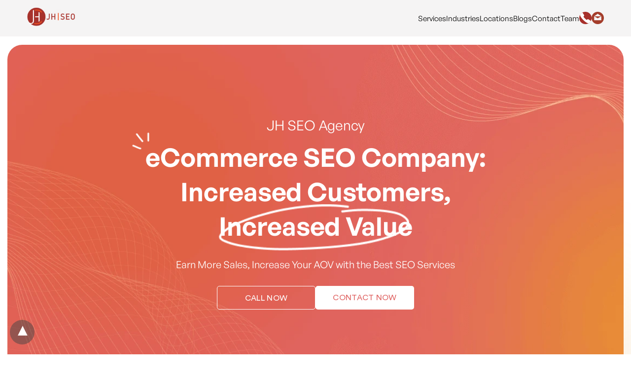

--- FILE ---
content_type: text/html; charset=UTF-8
request_url: https://jhseoagency.com/ecommerce-seo-services/
body_size: 79002
content:

<!doctype html> <html amp lang="en-US"> <head><script custom-element="amp-youtube" src="https://cdn.ampproject.org/v0/amp-youtube-latest.js" async></script> <meta charset="utf-8"> <link rel="preconnect" href="//cdn.ampproject.org"> <link rel="stylesheet" href="https://fonts.googleapis.com/css?family=Source+Serif+Pro:400,600|Source+Sans+Pro:400,700"> <link rel="stylesheet" href="https://fonts.googleapis.com/css2?family=Ubuntu:ital,wght@0,300;0,400;0,500;0,700;1,300;1,400;1,500;1,700&#038;display=swap"> <link rel="stylesheet" href="https://fonts.googleapis.com/css2?family=Nunito+Sans:ital,wght@0,200;0,300;0,400;0,600;0,700;0,800;0,900;1,200;1,300;1,400;1,600;1,700;1,800;1,900&#038;family=Open+Sans:ital,wght@0,300;0,400;0,500;0,600;0,700;0,800;1,300;1,400;1,500;1,600;1,700;1,800&#038;family=Ubuntu:ital,wght@0,300;0,400;0,500;0,700;1,300;1,400;1,500;1,700&#038;display=swap"> <meta name="viewport" content="width=device-width">  <meta name="description" content="SEO is hard &amp; it&#039;s important. Our eCommerce SEO and digital marketing services can help you to grow your business. Call me today at +1 213-894-9220" /> <link rel="canonical" href="https://jhseoagency.com/ecommerce-seo-services/" /> <meta property="og:locale" content="en_US" /> <meta property="og:type" content="article" /> <meta property="og:title" content="Expert eCommerce SEO Services | JH SEO" /> <meta property="og:description" content="SEO is hard &amp; it&#039;s important. Our eCommerce SEO and digital marketing services can help you to grow your business. Call me today at +1 213-894-9220" /> <meta property="og:url" content="https://jhseoagency.com/ecommerce-seo-services/" /> <meta property="og:site_name" content="JH SEO Agency" /> <meta property="article:modified_time" content="2025-05-09T05:50:53+00:00" /> <meta name="twitter:card" content="summary_large_image" /> <script type="application/ld+json" class="yoast-schema-graph">{"@context":"https://schema.org","@graph":[{"@type":"WebPage","@id":"https://jhseoagency.com/ecommerce-seo-services/","url":"https://jhseoagency.com/ecommerce-seo-services/","name":"Expert eCommerce SEO Services | JH SEO","isPartOf":{"@id":"https://jhseoagency.com/#website"},"datePublished":"2024-07-29T08:37:24+00:00","dateModified":"2025-05-09T05:50:53+00:00","description":"SEO is hard & it's important. Our eCommerce SEO and digital marketing services can help you to grow your business. Call me today at +1 213-894-9220","breadcrumb":{"@id":"https://jhseoagency.com/ecommerce-seo-services/#breadcrumb"},"inLanguage":"en-US","potentialAction":[{"@type":"ReadAction","target":["https://jhseoagency.com/ecommerce-seo-services/"]}]},{"@type":"BreadcrumbList","@id":"https://jhseoagency.com/ecommerce-seo-services/#breadcrumb","itemListElement":[{"@type":"ListItem","position":1,"name":"Home","item":"https://jhseoagency.com/"},{"@type":"ListItem","position":2,"name":"The Best SEO Company for Ecomm"}]},{"@type":"WebSite","@id":"https://jhseoagency.com/#website","url":"https://jhseoagency.com/","name":"JH SEO Agency","description":"amp site","potentialAction":[{"@type":"SearchAction","target":{"@type":"EntryPoint","urlTemplate":"https://jhseoagency.com/?s={search_term_string}"},"query-input":{"@type":"PropertyValueSpecification","valueRequired":true,"valueName":"search_term_string"}}],"inLanguage":"en-US"}]}</script>  <script type="application/ld+json">{"@context": "https://schema.org","@type": "WebSite","url": "https://jhseoagency.com/","name": "JH SEO Agency","publisher": {"@type": "Organization","name": "JH SEO Agency","logo": {"@type": "ImageObject","url": "https://jhseoagency.com/wp-content/uploads/2024/05/jhseoagency-logo.png"
}},"potentialAction": {"@type": "SearchAction","target": "https://jhseoagency.com/?s={search_term_string}","query-input": "required name=search_term_string"
}}</script><script type="application/ld+json">{"@context": "https://schema.org","@type": "Organization","name": "JH SEO Agency","url": "https://jhseoagency.com/","logo": "https://jhseoagency.com/wp-content/uploads/2024/05/jhseoagency-logo.png","description": "Organic marketing that works! Grow revenue and gain more customers with our customized New York SEO services. Contact us today for success online!","sameAs": [
"https://www.facebook.com/JimmyHuhSEO","https://www.linkedin.com/company/jh-seo","https://twitter.com/jimmyhuhseo"
],"contactPoint": {"@type": "ContactPoint","telephone": "+1-213-894-9220","contactType": "Customer Service","areaServed": "US","availableLanguage": "English"
}}</script><script type="application/ld+json">{"@context": "https://schema.org","@type": "BreadcrumbList","itemListElement": [
{"@type": "ListItem","position": 1,"name": "Home","item": "https://jhseoagency.com/"
}]
}</script><link rel="icon" href="https://jhseoagency.com/wp-content/uploads/2022/10/cropped-JH_Icon_512-32x32-1.webp" sizes="32x32" /> <link rel="icon" href="https://jhseoagency.com/wp-content/uploads/2022/10/cropped-JH_Icon_512-32x32-1.webp" sizes="192x192" /> <link rel="apple-touch-icon" href="https://jhseoagency.com/wp-content/uploads/2022/10/cropped-JH_Icon_512-32x32-1.webp" /> <meta name="msapplication-TileImage" content="https://jhseoagency.com/wp-content/uploads/2022/10/cropped-JH_Icon_512-32x32-1.webp" /> <meta name="amp-google-client-id-api" content="googleanalytics"> <title>Expert eCommerce SEO Services | JH SEO</title> <meta name="generator" content="AMP for WP 1.1.10" /> <link rel="preload" as="script" href="https://cdn.ampproject.org/v0.js">    <script src="https://cdn.ampproject.org/v0.js" async></script> <style amp-boilerplate>body{-webkit-animation:-amp-start 8s steps(1,end) 0s 1 normal both;-moz-animation:-amp-start 8s steps(1,end) 0s 1 normal both;-ms-animation:-amp-start 8s steps(1,end) 0s 1 normal both;animation:-amp-start 8s steps(1,end) 0s 1 normal both}@-webkit-keyframes -amp-start{from{visibility:hidden}to{visibility:visible}}@-moz-keyframes -amp-start{from{visibility:hidden}to{visibility:visible}}@-ms-keyframes -amp-start{from{visibility:hidden}to{visibility:visible}}@-o-keyframes -amp-start{from{visibility:hidden}to{visibility:visible}}@keyframes -amp-start{from{visibility:hidden}to{visibility:visible}}</style><noscript><style amp-boilerplate>body{-webkit-animation:none;-moz-animation:none;-ms-animation:none;animation:none}</style></noscript> <style amp-custom>@font-face{font-family:"General Sans Bold";src:url("/wp-content/plugins/amp-theme-framework-master/font/GeneralSans-Bold.otf")}@font-face{font-family:"General Sans Light";src:url("/wp-content/plugins/amp-theme-framework-master/font/GeneralSans-Light.otf")}@font-face{font-family:"General Sans";src:url("/wp-content/plugins/amp-theme-framework-master/font/GeneralSans-Regular.otf")}@font-face{font-family:"General Sans Semibold";src:url("/wp-content/plugins/amp-theme-framework-master/font/GeneralSans-Semibold.otf")}@font-face{font-family:"Circular Std";src:url("/wp-content/plugins/amp-theme-framework-master/font/CircularStd-Book.ttf")}a#scrollToTopButton{z-index:99}*{margin:0;padding:0;box-sizing:border-box}body{font-family:sans-serif;font-size:16px;line-height:1.4}ul{list-style-position:inside}p,ul{margin:0 0 1em;padding:0}a,a:active,a:visited{text-decoration:none}.clearfix{clear:both}.aligncenter{display:block;margin-left:auto;margin-right:auto}amp-youtube{margin:0}h1{font-family:General Sans semibold}p{font-family:General Sans;font-size:16px;line-height:26px;font-weight:400;color:#5a5a5a}h2{font-family:General Sans Semibold;font-size:40px;line-height:56px;font-weight:600;color:#e06564}@media (max-width:767px){h2{font-size:30px;line-height:40px}}.font16 p,.font16{font-family:General Sans;font-size:16px;line-height:26px;margin-bottom:20px}.font18 p,.font18{font-family:Circular Std;font-size:18px;line-height:30px}.button.ib-bbtn{font-family:"Circular Std",sans-serif;font-style:normal;font-weight:450;font-size:16px;line-height:20px;letter-spacing:.02em;padding:14px 20px;background:#fff;border-radius:5px;text-decoration:none;text-align:center;color:#e06564;display:inline-block}.button{font-family:"Circular Std",sans-serif;font-style:normal;font-weight:450;font-size:16px;line-height:20px;letter-spacing:.02em;color:#e06564}.container{max-width:1200px;margin:0 auto;padding:0 15px}amp-sidebar{width:290px}.amp-sidebar-close{text-align:end;padding:5px 10px;font-size:12px;font-size:20px;color:#fff;font-weight:700}amp-sidebar#sidebar{background-color:#a62e2d}amp-sidebar#sidebar a{color:#fff;font-size:18px}#sidebar li{padding-bottom:20px}#sidebar .amp-menu .toggle:after{content:url("/wp-content/uploads/2022/10/icons8-chevron-24-1.png");position:absolute;padding:10px 15px 10px 10px;font-size:18px;color:#fff;top:0px;z-index:10000;line-height:1;cursor:pointer;transition:transform .3s ease}#sidebar ul.sub-menu li{padding-bottom:9px}.amp-menu [id^=drop]:checked + label:after{content:url("/wp-content/uploads/2022/10/icons8-chevron-24-1.png");transform:rotate(180deg);padding-left:15px}#sidebar ul.sub-menu li label:after{right:26px}header.header{position:fixed;width:100%;top:0;background-color:#f5f4f4;z-index:999}.header h1{font-size:1.5em}.header .ibright{margin:25px 5px 0px 5px}nav ul{list-style-type:none;display:flex;column-gap:30px;margin:0px;font-size:15px}nav ul li{font-family:Ubuntu;list-style:none}.header .menu > li > a{color:black}header .container{max-width:1230px;padding:15px 30px;display:flex;justify-content:space-between}nav.menu-div .menu-main-menu-container ul li ul.sub-menu{width:207px;display:none;background-color:rgba(167,46,40,1)}.container.destop ul.sub-menu li{padding:10px 13px}.menu-main-menu-container{cursor:pointer}nav.menu-div ul#menu-main-menu ul li.post-rel > ul.sub-menu{position:absolute;left:100%;top:14px;width:230px;display:none}ul#menu-main-menu>li>ul.sub-menu>li{position:relative}nav.menu-div ul#menu-main-menu ul li.post-rel:hover > ul.sub-menu{display:block}nav.menu-div ul#menu-main-menu ul.sub-menu li{padding:10px 30px 10px 20px}nav.menu-div ul#menu-main-menu ul.sub-menu li:last-child{padding-bottom:22px}nav.menu-div ul#menu-main-menu ul.sub-menu li:first-child{padding-top:22px}nav.menu-div ul#menu-main-menu ul.sub-menu{padding:0}ul#menu-main-menu>li>ul.sub-menu>li.ibat-arricn::before{content:"";background:url("/wp-content/uploads/2022/10/icons8-chevron-24-1.png");background-repeat:no-repeat;background-size:contain;width:15px;height:15px;position:absolute;top:15px;right:10px}ul#menu-main-menu>li>ul.sub-menu>li:hover::before{transform:rotate(-90deg)}ul#menu-main-menu>li>ul.sub-menu>li:first-child::before{top:24px}.menu-main-menu-container{height:100%;display:flex;flex-direction:column;justify-content:center}.sub-menu li:first-child{padding-top:10px}nav.menu-div .menu-main-menu-container ul li:hover ul.sub-menu{display:block;padding:12px 16px;padding-left:8px;text-align:left;position:absolute}.menu-main-menu-container .sub-menu a{color:#fff}.content-wrapper{margin-top:91px}@media (max-width:1024px){.container.destop{display:none}.content-wrapper{margin-top:91px}.container.mobile{padding:10px 15px}}@media (min-width:1025px){.container.mobile{display:none}.service-sub-menu ul.sub-menu{max-height:520px;overflow-y:visible}.ib-scroll-nav ul.sub-menu{overflow-x:scroll;scrollbar-width:thin;scrollbar-color:#e2774f #f1f1f1}.ib-scroller-list ul.sub-menu{height:500px;overflow-x:scroll}}.mobile .aligncenter.logo-div{text-align:center;padding-right:42px}.ibleft.sl-hum{padding-left:10px}@media (max-width:500px){.container.mobile{padding:3px 15px;padding-bottom:0px}}p.org-p{color:#fff}.container.as-sec4.ibsu-google-pdd{padding-top:0;margin-top:20px}.font16{font-family:General Sans;font-size:16px;line-height:26px}.footer{padding:100px 15px 40px 15px;font-size:12px;text-align:center}.ibsu-footer{background-image:url("https://jhseoagency.com/wp-content/uploads/2024/11/BG-6.webp");background-size:cover}h2.ft{font-family:"General Sans Bold",sans-serif;font-size:52px;color:#fff;line-height:70px;padding-bottom:30px}.ibsu-divide-line{border:1px solid;margin:100px auto 70px auto;max-width:1210px;color:rgba(255,255,255,.3);height:0px}.ibsu-column{font-family:Circular Std,Arial,Helvetica,sans-serif;font-style:normal;font-weight:450;font-size:14px;line-height:20px;color:#fff;max-width:1210px;margin:auto;display:grid;grid-template-columns:repeat(4,1fr)}.ibsu-menu{display:block}.ibsu-offices{display:block}.ibsu-footer ul{margin-left:0}.ibsu-footer li,.ibsu-box a{padding:5px 0px;color:white;list-style:none}.ibsu-column1,.ibsu-column2,.ibsu-column3,.ibsu-column4{text-align:left}.ibsu-social{display:flex;column-gap:5px;margin-top:-35px}.ibsu-footer p{font-family:Circular Std,Arial,Helvetica,sans-serif;font-style:normal;font-weight:400;font-size:14px;line-height:20px;margin-top:14px;max-width:180px;text-align:left;color:#fff}.ibsu-logo{padding-bottom:40px}.ibsu-footer h4{margin-top:0px;padding-bottom:15px}.ibsu-off p{padding-left:20px;margin:0px;font-size:16px;font-weight:700;color:#fff}.ibsu-off{display:flex;gap:20px}.ibsu-column8{max-width:1210px;margin:auto}@media (max-width:981px){.ibsu-divide-line{max-width:930px}.ibsu-column{max-width:930px}.ibsu-icon p{margin-left:auto;margin-right:auto;text-align:center}.ibsu-social{justify-content:center}h2.ft{font-size:35px;line-height:50px}}@media (max-width:857px){.ibsu-column4{grid-column:span 4}.ibsu-column-menu{display:grid;grid-template-columns:repeat(3,1fr)}.ibsu-social{padding-top:50px}.ibsu-column{display:grid;grid-template-columns:repeat(3,1fr)}}@media (max-width:767px){.ibsu-footer{padding:0 20px}h2.ft{font-size:30px;line-height:40px}.ibsu-column{grid-column:span 4}.footer{padding-top:50px}.ibsu-divide-line{margin-top:50px;margin-bottom:50px}.ibsu-logo{padding-bottom:20px}}.ibsu-column a{color:#fff}@media (max-width:627px){.ibsu-column4{grid-column:span 2}.ibsu-column3{grid-column:span 2;padding-top:30px;padding-bottom:30px}.ibsu-column{display:grid;grid-template-columns:repeat(2,1fr)}.ibsu-column3 ul{display:grid;grid-template-columns:auto auto auto}}@media (max-width:517px){.ibsu-column3 ul{display:grid;grid-template-columns:auto auto auto}.ibsu-column3{grid-column:span 2}}@media (max-width:767px){.ibsu-column2{grid-column:span 2}ul.ibsu-m3,.ibsu-column-menu{display:grid;grid-template-columns:1fr}.ibsu-off p{padding-left:10px}.ibsu-off{padding-top:30px}}.ibat-rght-eclipse,.ibat-lft-eclipse{position:relative;max-width:1440px;margin:auto}.ibat-rght-eclipse:before,.ibat-lft-eclipse:before{content:"";position:absolute;background:linear-gradient(180deg,rgba(236,168,23,.2) 0%,rgba(224,96,54,.2) 100%);filter:blur(100px);border-radius:50% 0% 0% 50%;z-index:-1;width:500px;top:100%;height:500px;right:0}.ibat-lft-eclipse:before{right:unset;left:0}.ibat-ecli-tp75:before{top:75%}@media (max-width:981px){.ibat-rght-eclipse:before,.ibat-lft-eclipse:before{width:300px;height:300px}}.ibank-cmn-ingrp1{column-gap:130px}@media (max-width:1200px){.ibank-grid-cmn.ibank-cmn-ingrp1{column-gap:90px}}ul li{list-style:disc;color:#5a5a5a}ul{margin-left:25px}.ibank-grid-cmn{display:grid;grid-template-columns:auto 570px;padding:100px 0}@media (max-width:981px){.ibank-grid-cmn{grid-template-columns:1fr;gap:30px;padding:50px 0}}@media (max-width:767px){.ibank-grid-cmn{padding:25px 0}.ibank-grid-cmn{gap:20px}}section.our-seo-services{background:#f9f9f9}.ibat-sec8-parent{display:grid;column-gap:30px;row-gap:10px;grid-template-columns:repeat(auto-fill,minmax(270px,1fr))}.ibat-sec8-col11{background:#fff;-moz-box-shadow:13px 14px 70px rgba(0,0,0,.1);-webkit-box-shadow:13px 14px 70px rgba(0,0,0,.1);border-radius:10px;padding:25px 20px}.ibat-8-col-cld{display:flex;gap:10px;align-items:center}.ibat-8-col-cld p{padding-bottom:0;font-weight:500;margin:0}ul li::marker{font-size:18px}.banner-section{padding-left:15px;padding-right:15px;max-width:1350px;margin:auto}.ib-sk-bg{background-image:url("/wp-content/uploads/2024/11/orange_banner.webp");padding-top:145px;padding-bottom:145px;background-repeat:no-repeat;display:flex;justify-content:center;background-size:cover;border-radius:30px}.ib-sk-bg-content{max-width:760px;padding:0px 20px;display:flex;flex-direction:column;align-items:center}.ib-sk-bg-content .jh-p{font-family:"General Sans";font-style:normal;font-weight:400;font-size:28px;line-height:38px;text-align:center;color:#fff;margin-bottom:10px}.ib-sk-bg-content h1,.ib-sk-bg-content h2{font-style:normal;font-weight:700;font-size:52px;line-height:70px;text-align:center;color:#fff;margin:0}.ib-sk-bg-content h1 .bulb,.ib-sk-bg-content h2 .bulb{position:relative}.ib-sk-bg-content h1 .bulb::before,.ib-sk-bg-content h2 .bulb::before{content:"";position:absolute;background:url("/wp-content/uploads/2022/10/Group-271.png");background-repeat:no-repeat;background-size:contain;width:35px;height:35px;top:-17px;left:-27px}.ib-sk-bg-content .org-p,.ib-sk-bg-content .org-p p{font-weight:400;font-size:20px;line-height:27px;text-align:center;color:#fff;margin:0;padding:30px 0px 30px 0px}.ib-sk-bg-content button{color:#e06564;background-color:#fff;padding:14px 20px;border:none;border-radius:5px;cursor:pointer}.ib-sk-company{display:flex;margin-top:70px;margin-bottom:90px;justify-content:center;align-items:center;column-gap:120px;flex-wrap:wrap;row-gap:50px}@media (max-width:1200px){.ib-sk-company{column-gap:70px}}.container > h2{padding-top:65px;text-align:center}.container > section > h2{padding-top:65px;text-align:center}.as-sec-2{display:flex;justify-content:space-around;margin-top:40px;margin-bottom:40px}.as-sec-2 .ibleft{max-width:470px}.as-sec-2 .ibright{max-width:570px}.column{width:48%}.row{width:100%;display:flex;flex-wrap:wrap;column-gap:27px;row-gap:41px;justify-content:space-between}.row:after{content:"";display:table;clear:both}.card{-moz-box-shadow:0px 4px 8px 0 rgba(0,0,0,.2);-webkit-box-shadow:0px 4px 8px 0 rgba(0,0,0,.2);box-shadow:0 4px 8px 0 rgba(0,0,0,.2);padding:40px;text-align:center;text-align:left;background-color:#fff;height:100%}div.card > h2{color:#5a5a5a;font-size:24px;line-height:26px;margin:0px}div.card > p{margin-top:15px;margin-bottom:0}.color-p{margin-bottom:20px;color:#5a5a5a}.color-p p{color:#5a5a5a}.as-sec-3{margin-bottom:80px}.as-sec4{margin-top:50px;padding-top:50px}.contact-me-btn{font-weight:500;font-size:16px;color:white;display:block;text-transform:capitalize;text-decoration:none;padding:14px 0px;background:#e06564;max-width:202px;border-radius:15px;margin-top:40px;margin-left:auto;margin-right:auto;text-align:center}.loc-link a{font-family:"General Sans";font-style:normal;font-weight:500;color:#e06564;display:flex;align-items:center;column-gap:20px}amp-selector[role=tablist].tabs-with-flex{display:block;flex-wrap:wrap}amp-selector[role=tablist].tabs-with-flex [role=tab]{flex-grow:1;text-align:center;padding:var(--space-1)}amp-selector[role=tablist].tabs-with-flex [role=tab][selected]{outline:none;border-bottom:2px solid var(--color-primary)}amp-selector[role=tablist].tabs-with-flex [role=tabpanel]{display:none;width:100%;order:1;padding:var(--space-4)}amp-selector[role=tablist].tabs-with-flex [role=tab][selected] + [role=tabpanel]{display:block}.tab-panel-section-1,.ib-sk-tab div:nth-child(2){background:#fff;-moz-box-shadow:13px 14px 70px rgba(0,0,0,.1);-webkit-box-shadow:13px 14px 70px rgba(0,0,0,.1);box-shadow:13px 14px 70px rgba(0,0,0,.1);border-radius:10px;padding:30px;z-index:1}.acc-que h3 a:active{font-weight:600;color:#5a5a5a}.acc-ques{position:relative}.acc-ques:before{content:"";width:1px;height:87%;height:calc(100% - 60px);position:absolute;left:12px;top:33px;z-index:-1;box-sizing:border-box}.acc-que{display:grid;gap:20px;padding:24px 0;grid-template-columns:27px auto 22px;position:relative;align-items:center}.circle{width:24px;height:24px;border:2px solid #e06564;border-radius:100%;background:#fff}.acc-que h3,.acc-que h3 a{font-family:"General Sans";font-style:normal;font-weight:400;font-size:20px;line-height:26px;color:#5a5a5a;cursor:pointer;display:block;margin:0}.border-btm{border-bottom:1px solid rgba(90,90,90,.2);position:absolute;bottom:0;width:90%;right:0}.tab-panel-section-1 h3{font-family:"General Sans Semibold";font-weight:600;font-size:24px;line-height:26px;color:#5a5a5a;margin-bottom:20px;margin-top:0}.tab-panel-section-1 ul li{padding-bottom:20px}.tab-panel-section-1 ul li b{font-family:"General Sans Semibold"}.tab-panel-section-1 a{color:#e06564}.tab-panel-section-1 a.tab-panel-section-1 p{margin-top:20px;color:#5a5a5a}.tab-panel-section-1 p strong{font-family:"General Sans Semibold"}amp-selector [option][selected]{cursor:auto;outline:unset}.acc-que h3[selected] a,.acc-que[selected] h3 a,.ib-tab-select[selected] h3 a{font-weight:700;font-family:"General Sans Semibold"}.acc-que .arrow .ib-red-arrow{display:none}.acc-que[selected] .arrow .ib-red-arrow{display:block}.acc-que[selected] .arrow .ib-grey-arrow{display:none}.acc-que h3[selected]~ .arrow .ib-grey-arrow{display:none}.acc-que h3[selected]~ .arrow .ib-red-arrow{display:block}.ib-tab-select[selected] .arrow .ib-red-arrow{display:block}.ib-tab-select[selected] .arrow .ib-grey-arrow{display:none}.ib-sk-our-seo h2,.ib-sk-faq-sec h2{margin-bottom:0px}.ib-sk-our-seo p b,.ib-sk-faq-sec p b{font-family:"General Sans Semibold"}.ib-sk-faq-sec .circle{background-image:url("/wp-content/uploads/2022/10/faq-question-icon.png");width:26px;height:26px;border:none}@media (max-width:384px){.ib-sk-amp-yt{height:194px}}@media (max-width:981px){.column{width:100%;display:block;margin-bottom:20px}.ib-sk-bg{padding-top:100px;padding-bottom:75px}.ib-sk-bg-content .jh-p{font-size:20px}.ib-sk-bg-content h1 .bulb::before{width:30px;height:30px;top:-13px;left:-27px}.container > h2{padding-top:0px}.container > section > h2{padding-top:0px;font-size:26px}.card{max-width:100%;margin-left:auto;margin-right:auto}}@media (max-width:769px){.card{padding:20px}.acc-que h3,.acc-que h3 a{text-align:left}amp-selector[role=tablist].tabs-with-flex [role=tabpanel]{padding:15px}amp-selector[role=tablist].tabs-with-flex [role=tabpanel]{width:unset}.tab-panel-section-1 h3{font-size:24px;line-height:26px}}@media (max-width:767px){.ib-sk-bg-content h1 .bulb::before{width:26px;top:-15px;left:-22px}.ib-sk-bg-content h1{font-size:35px;line-height:50px}.ib-sk-bg{padding-top:50px;padding-bottom:50px}.ib-sk-company{margin-top:40px;margin-bottom:40px}.as-sec-3{margin-bottom:25px;padding-top:25px}}@media (max-width:480px){.ib-sk-company{flex-direction:column;row-gap:30px}}.as-sec-3 h2{margin-bottom:30px}.ib-sk-our-seo h2,.ib-sk-faq-sec h2{margin-bottom:0px}.sfms h2{margin-bottom:25px}.ib-sk-sfms-sec-2 p a{color:#e25522}.ib-sk-sfms-sec-2 p a:hover{color:#000}.ib-sk-sfms-sec-2 .contact{text-align:center;margin:35px 0px}.ib-sk-sfms-sec-2 .contact a{font-style:normal;font-weight:450;font-size:16px;line-height:20px;letter-spacing:.02em;color:#fff;padding:14px 20px;background:#e06564;border-radius:5px}.ib-sk-sfms-sec-3{padding-top:100px;padding-bottom:100px}.ib-sk-sfms-sec-3 h4{font-family:General Sans Semibold;font-size:40px;line-height:56px;font-weight:600;color:#999;max-width:550px;margin:0 auto;margin-bottom:40px;text-align:center;text-transform:uppercase}.ib-sk-sfms-sec-3 h4 span{color:#e06564}.ib-sk-sfms-sec-4{margin-bottom:50px}.ib-sk-sfms-sec-4 h3{font-family:"General Sans Semibold";font-style:normal;font-size:24px;line-height:30px;color:#5a5a5a;margin-bottom:10px}.ib-sk-our-seo h2,.ib-sk-faq-sec h2{margin-bottom:0px}.ib-sk-white{background-color:#f9f9f9;padding:100px 0px}.ib-sk-sfms-sec-industry h2{text-align:left;margin-top:0px;margin-bottom:40px;padding-top:0px;padding-bottom:0px}.ib-sk-sfms-sec-industry .ib-sk-industries{display:flex;flex-wrap:wrap;justify-content:space-between}.ib-sk-sfms-sec-industry .ib-sk-industries .ib-sk-industry{width:32%;margin-bottom:2.2%;border-radius:10px;background-color:#fff;-moz-box-shadow:13px 14px 70px rgba(0,0,0,.1);-webkit-box-shadow:13px 14px 70px rgba(0,0,0,.1);transition:.5s}.ib-sk-sfms-sec-industry .ib-sk-industries .ib-sk-industry .content{padding:30px}.ib-sk-sfms-sec-industry .ib-sk-industries .ib-sk-industry h4,.ib-sk-sfms-sec-industry .ib-sk-industries .ib-sk-industry h4 a{font-family:"General Sans Semibold";font-style:normal;font-size:20px;line-height:26px;color:#5a5a5a;margin-bottom:15px;margin-top:0px}.ib-sk-sfms-sec-industry .ib-sk-industries .ib-sk-industry a{display:flex;align-items:center;font-family:"General Sans";font-style:normal;font-weight:500;font-size:16px;line-height:24px;color:#e06564}.ib-sk-sfms-sec-industry .ib-sk-industries .ib-sk-industry .arr-con{display:flex;align-items:center;width:24px;margin-left:30px}@media (max-width:1200px){.ib-sk-sfms-sec-industry .ib-sk-industries .ib-sk-industry .content{padding:30px 15px}}@media (max-width:981px){.sfms h2,.sfms h4{font-size:35px;line-height:45px}.ib-sk-sfms-sec-3{padding-top:50px;padding-bottom:30px}.ib-sk-white{padding-top:50px;padding-bottom:50px}.ib-sk-sfms-sec-industry .ib-sk-industries .ib-sk-industry{width:48%;margin-bottom:4%}}@media (max-width:767px){.sfms h2,.sfms h4{font-size:28px;line-height:40px}.as-sec4{padding-top:0px}.ib-sk-white{padding-top:25px;padding-bottom:50px}.ib-sk-sfms-sec-industry h2{margin-bottom:30px}}@media (max-width:650px){.ib-sk-sfms-sec-industry .ib-sk-industries .ib-sk-industry{width:100%;margin-bottom:25px}}@media (max-width:500px){.ib-sk-sfms-sec-3{padding-top:25px;padding-bottom:5px}}@media (max-width:430px){.ib-sk-bg-content h2 .bulb::before{width:30px;height:30px;top:-14px;left:-17px}}.ib-sk-bg-content h1 .ibsu-optimization::before{content:"";position:absolute;background:url("/wp-content/uploads/2022/10/Vector-3-1-1.png");background-repeat:no-repeat;background-size:contain;width:100%;height:81px;top:-5px}span.ibsu-optimization{position:relative;display:inline-block}h2.ibsu-on-page{margin-bottom:10px}ul.ibsu-list{padding-left:10px}li.sec1-list{padding-bottom:10px;font-size:16px;line-height:26px;color:#5a5a5a;font-family:"General Sans"}@media (max-width:981px){h2.ibsu-on-page{padding-bottom:10px}}.ibank-h2{padding-bottom:10px}strong{font-weight:600;font-family:"General Sans Semibold"}a.ib_brown_link{color:#e06564;text-decoration:underline}.ibank-h2{margin:0px;padding-bottom:10px}h2.ibsu-on-page{padding-bottom:10px}.ib-sk-our-seo,.ib-sk-faq-sec{margin-bottom:100px}.ib-sk-faq-sec{padding-top:100px}@media (max-width:981px){.ib-sk-our-seo{margin-bottom:50px}.ib-sk-faq-sec{padding-top:50px}}@media (max-width:768px){.ib-sk-our-seo{margin-bottom:25px}.ib-sk-faq-sec{padding-top:25px}}@media (min-width:770px){.seo-mob,.faq-mob{display:initial}.seo-mob .ib-sk-tab,.faq-mob .ib-sk-tab{display:flex;max-width:415px}.seo-mob .tab-panel-section-1,.faq-mob .tab-panel-section-1{position:absolute;right:15px;top:0px}.seo-mob amp-selector[role=tablist].tabs-with-flex [role=tabpanel],.faq-mob amp-selector[role=tablist].tabs-with-flex [role=tabpanel]{width:49%;padding:30px;height:100%;overflow-y:auto}.seo-mob .acc-que h3 a,.faq-mob .acc-que h3 a{text-align:left}.seo-mob .acc-ques{margin-top:30px}.ib-sk-faq-sec h2,.ib-sk-our-seo h2{max-width:400px;padding:0px;text-align:left}}.ib-sk-form{background:#fff;border-radius:10px;padding:20px;color:#292a2c}.ib-sk-form ul{margin:0px}.ib-sk-form li{list-style:none}.ib-sk-form input{width:100%;border:1px solid #eaeaea;border-radius:2px;color:#000;color:#000;height:40px;font-size:14px;line-height:40px;margin:0;background:#fff;padding:0 10px;text-align:left;appearance:none;box-sizing:border-box;outline:none;margin-bottom:30px}.ib-sk-form button{background:#f15623;text-align:center;color:#fff;border-radius:5px;margin-top:30px;font-weight:bold;width:100%;padding:10px;border:none;text-transform:uppercase;margin-bottom:30px;cursor:pointer}.ib-sk-form button:hover{background-color:#bf360c;transition:.5s}.ib-sk-form input:focus{border:1px solid #bbb;color:#000}.ib-sk-form label{font-size:18px;line-height:30px;color:#656666;opacity:.7}.ib-sk-form label span{display:none}.form-divv .ib-sk-form.ib-sk-form-border{border:2px solid #eaeaea}.sfms .form-divv h2{margin-bottom:0px}.question-bold{max-width:415px;margin-top:15px}.question-bold p b{font-family:"Open Sans",sans-serif;color:#292a2c}.albu-h4 h4{max-width:unset}@media (max-width:981px){.ib-sk-our-seo,.ib-sk-faq-sec{margin-bottom:50px}}@media (max-width:767px){.ib-sk-our-seo,.ib-sk-faq-sec{margin-bottom:25px}}@media (min-width:770px){.ib-sk-faq-sec h2,.ib-sk-our-seo h2{max-width:430px}}.ibali-li{justify-content:center}.ibat-sec8-parent.ib-sml .ibat-8-col-cld.ibali-li a{color:#e06564}.ibat-sec8-parent.ib-sml{grid-template-columns:repeat(auto-fill,minmax(250px,1fr));padding-top:30px;padding-bottom:50px}@media (max-width:1000px){.container .link-head{padding:30px 0 0 0}}.ibat-8-col-cld.ib-text-clr{justify-content:center}.ibat-sec8-parent.ib-sml .ibat-8-col-cld.ibali-li.ib-text-clr a{color:#5a5a5a}.ibsu-list a{color:#e25522}.sec1-list a:hover{color:#000}.ib-sk-bg-content h1 .increaded-value::before{height:94px;top:-9px}@media (max-width:767px){h1.ib-font{font-size:33px}}.ib-h3-pdd h3{padding-top:25px}.blog-sldr h2.ibank-h2{text-align:left;font-family:"General Sans Semibold"}h2.sl-ibank-h2{font-style:normal;font-size:40px;line-height:56px;color:#e06564}.blog-sldr{padding-bottom:50px}.review-otr{display:flex;align-items:center;width:100%;max-width:100%;margin:auto;justify-content:center}.blog-sldr .tesi-innr{padding:0;padding:30px 10px;overflow:hidden;height:auto;padding-left:10px;padding-right:10px}.avtr-otr{display:flex;align-items:center;position:absolute;bottom:20px}.avtr-icn{width:fit-content}.avtr-dtls{padding-left:20px}.blog-desc-outr{padding:20px;min-height:365px;position:relative;border:2px solid rgba(0,0,0,.07);border-top:0;border-bottom-left-radius:10px;border-bottom-right-radius:10px}.blog-sldr .img-rg01{height:190px}.img-rg01{display:flex;align-items:center}.avtr-icn img{height:50px;width:50px;border-radius:50%}.blog-sldr .img-66{width:100%;height:100%;border-top-left-radius:10px;border-top-right-radius:10px}.blog-desc-outr h3 a{font-family:"General Sans";font-style:normal;font-weight:600;font-size:20px;line-height:26px;color:#5a5a5a}amp-base-carousel#carousel-with-preview1{overflow:visible}.blog-desc-outr h3{margin-bottom:10px}.blog-desc-outr p{overflow:hidden;text-overflow:ellipsis;display:-webkit-box;-webkit-line-clamp:3;-webkit-box-orient:vertical;margin:20px 0}.avtr-dtls p{margin:10px 0;line-height:1;font-size:14px}.avtr-dtls p span{color:#5a5a5a;font-weight:700;font-size:14px;font-family:"General Sans Semibold"}.sl-blog-content{font-family:Open Sans;font-size:18px;line-height:30px;color:#292a2c}@media (max-width:981px){.sl-blog-content{font-size:16px;line-height:1.5}h2.sl-ibank-h2.ib-blog-padd{padding-top:25px}.blog-desc-outr h3 a{font-size:18px;line-height:1.5}}@media (max-width:1024px){.blog-sldr .blog-desc-outr{padding:18px 15px 100px;font-size:14px}}.img-rg01 img{width:370px;height:200px;object-fit:cover}@media (max-width:500px){section.ib-blog-slider h2.sl-ibank-h2{font-size:32px;line-height:1.5}.ib-blog-slider .container.as-sec4.ibsu-google-pdd{margin-top:0}}.inner-one-box{background:#fff;-moz-box-shadow:0px 3px 8px rgba(0,0,0,.1);-webkit-box-shadow:0px 3px 8px rgba(0,0,0,.1);border-radius:0px 0px 10px 10px}.avtr-icn img{object-fit:cover}.img-rg01 amp-img,.inner-one-box{border-radius:10px 10px 0 0}.img-rg01 img{border-radius:10px 10px 0 0}{object-fit:cover}.lgt-bx.ib-sk-form{padding:0}.lgt-otr .cross{position:absolute;top:10px;right:10px;z-index:99;width:30px;height:30px;margin:0;display:flex;justify-content:center;align-items:center}.lgt-bx a{cursor:pointer}.more_blogs.loc-link{display:flex;justify-content:right;padding-right:50px}.more_blogs.loc-link a{font-size:22px;gap:10px}.ibpras.ib-sk-form input{margin-bottom:0px;height:30px;padding:0 10px;line-height:15px}div#quote-lb{position:fixed;width:100%;top:50%;background:transparent;transform:translate(-50%,-50%);height:100vh;overflow-y:auto;z-index:999;left:50%}.ibank-grid-cmn.ibank-cmn-ingrp1{padding-top:50px;padding-bottom:50px}.single-post main.content-wrapper p a,.single-post main.content-wrapper li a{color:#e06564}@media (max-width:767px){div .ibank-grid-cmn{padding:25px 0}}.review-slider .tesi-innr{padding:0;padding:30px 10px;overflow:hidden;height:auto;padding-left:10px;padding-right:10px}.rev-slider-inner{background:#fff;border:none;box-shadow:0px 1px 4px rgba(0,0,0,.16);border-radius:10px;padding:20px}.icn-rev-otr{position:absolute;right:20px;top:46px}amp-base-carousel#carousel-with-preview1 button,#carousel-with-preview-rev button{margin:2px}.container-box1{width:100%}.review-otr{max-width:100%}.g-review{padding-bottom:50px;padding-top:50px}h2.md-inline a{color:#427fed}a.button.contact-me-btn.g-rev-btn{max-width:130px;border-radius:7px;font-family:"General Sans";font-size:22px}.stars .fa-star:before,.fa-star-half-o:before{padding:0px 3px;font-size:18px}.rate p{font-family:"General Sans Semibold";font-size:15px}.rate amp-img{border-radius:50%}section.ib-sk-rev-grey{background-color:#f9f9f9}.all-box{background-image:url("/wp-content/uploads/2022/11/BG-3.png");background-position:center center;background-repeat:no-repeat;background-size:cover;position:relative}.ib-sk-rev{display:flex;justify-content:center;margin:50px 0px;gap:20px}.google-logo{position:relative;height:70px}.sk-circle{border-radius:50%}.ib-sk-rev .google-logo{padding-right:10px}.google-logo .sk-g{position:absolute;bottom:15px;right:5px}.ib-sk-rev .five{display:flex;align-items:center;margin-bottom:10px}.ib-sk-rev .five p{font-weight:600;font-family:"Open Sans",sans-serif;font-size:18px;line-height:24px;color:#e7711b;margin:0px;margin-right:10px;margin-bottom:2px}.stars .co{color:#e7711b;font-size:20px;line-height:24px;font-weight:600}.ib-sk-rev .review p{font-weight:400;font-family:"Open Sans",sans-serif;font-size:14px;line-height:24px;color:#777;margin:0px;margin-bottom:18px}.ib-sk-rev .write{border-radius:30px;justify-content:space-between;padding:7px 14px;background:#427fed;display:flex;width:150px;align-items:center;margin-left:-15px}.write .w-c{font-weight:400;font-family:"Open Sans",sans-serif;font-size:16px;line-height:24px;color:#fff}.ib-sk-rev .sk-r-div{display:flex;align-items:center}.sk-r-div img{background-color:#fff;border-radius:4px}.tesi-innr{background:rgba(255,255,255,0);position:relative}.tesi-innr:not(:last-child){margin-right:20px}.img-rg01{display:flex;align-items:center}h2.md-inline{font-size:16px;font-weight:bold;color:#427fed;line-height:1}.img-rg01 img{border-radius:50%}.box1-title-16{padding-left:10px}.five.icon-star-box{padding:20px 0px}.box1-title-16 p.para-3year{padding:0px;margin:0px}@media only screen and (max-width:1024px) and (min-width:769px){.tesi-innr{justify-content:center;align-items:center;width:60%;height:auto}}@media only screen and (max-width:768px) and (min-width:400px){.tesi-innr{justify-content:center;align-items:center;width:70%;height:450px;margin-left:74px}}@media only screen and (max-width:424px) and (min-width:320px){.tesi-innr{justify-content:center;align-items:center;width:100%;height:auto;margin-left:10px}}::-webkit-scrollbar{height:4px;width:5px}::-webkit-scrollbar-track{background:#f1f1f1}::-webkit-scrollbar-thumb{background:#ccc;border-radius:10px}::-webkit-scrollbar-thumb:hover{background:gray}.google-icon{height:30px;width:30px}.img-66{height:66px;width:66px}.desc-outr{height:130px;overflow-y:auto}.blog-sldr .tesi-innr{padding:0;overflow:hidden;height:auto;padding-left:10px;padding-right:10px}.blog-sldr .img-rg01{height:190px}.blog-sldr .img-66{width:100%;height:100%;border-top-left-radius:10px;border-top-right-radius:10px}.blog-sldr .img-rg01 img{border-radius:0}.avtr-icn amp-img{height:50px;width:50px;border-radius:50%}.avtr-icn{width:fit-content}.avtr-otr{display:flex;align-items:center;position:absolute;bottom:20px}.avtr-dtls{padding-left:16px}.avtr-dtls p{font-family:"General Sans";font-style:normal;font-weight:400;font-size:14px;line-height:1;color:rgba(90,90,90,.5);margin-bottom:0}.avtr-dtls p span{color:#5a5a5a;font-weight:700}.avtr-dtls p:last-child{font-size:12px}@media (max-width:981px){.avtr-dtls p{font-size:12px}.avtr-dtls p span{font-size:12px}}.blog-desc-outr h3 a{font-family:"General Sans";font-style:normal;font-weight:600;font-size:20px;line-height:26px;color:#5a5a5a}.blog-desc-outr p{overflow:hidden;text-overflow:ellipsis;display:-webkit-box;-webkit-line-clamp:3;-webkit-box-orient:vertical;margin:20px 0}.blog-sldr h2.ibank-h2{text-align:left}.img-rg01 amp-img img{object-fit:cover}.avtr-dtls p{margin:10px 0}@media (max-width:600px){.tesi-innr,.tesi-innr:not(:last-child){margin:0}}@media (max-width:375px){.blog-desc-outr p{margin:10px 0}}@media (max-width:1024px){.blog-sldr .blog-desc-outr{padding:20px 15px 83px;font-size:14px;min-height:400px}.blog-sldr .blog-desc-outr h3{margin-bottom:15px}}@media (max-width:500px){.blog-sldr .blog-desc-outr{padding:18px 15px 100px;font-size:14px}.blog-sldr .blog-desc-outr h3{margin-bottom:20px}.blog-sldr .review-otr{max-width:100%}}.blog-sldr .all-box .container-box.sl-blog-box amp-base-carousel#carousel-with-preview1.amp_base{overflow:visible}.ib-sk-sfms-sec-industry .ib-sk-industries .ib-sk-industry a.ib-vat{display:unset}#carousel-with-preview-rev>div,#carousel-with-preview1>div{padding-left:40px;padding-right:40px}@media (max-width:800px){#carousel-with-preview-rev>div,#carousel-with-preview1>div{padding-left:20px;padding-right:20px}}.seo-mob .ib-sk-tab:not(:last-child) .ib-tab-select::after{content:"";width:1px;height:100%;position:absolute;border:1px solid rgba(90,90,90,.2);left:12px;top:48px;z-index:-1;box-sizing:border-box}.ib-tab-select{position:relative}@media (max-width:769px){.ib-sk-our-seo .ib-sk-tab:has(.ib-tab-select[selected]) + .ib-sk-tab .ib-tab-select::before{content:"";width:1px;height:calc(50% - 0px);position:absolute;border:.5px solid rgba(90,90,90,.2);left:12px;z-index:-1;box-sizing:border-box;top:0}}.left a,.right a{color:#e06564;font-family:"General Sans"}.left{float:left}.right{float:right}@media (max-width:767px){.right,.left{float:unset}}h2.sl-ibank-h2.ib-blog-padd.ib-blg-left{text-align:left;padding-left:45px}@media (max-width:800px){h2.sl-ibank-h2.ib-blog-padd.ib-blg-left{padding-left:30px}}@media (max-width:769px){.more_blogs.loc-link{padding-right:30px}}@media (max-width:1024px){.img-rg01 amp-img img{object-fit:fill}.blog-sldr .img-rg01 img{min-height:auto}}.color-p{margin-bottom:0px}.ibank-form-width{max-width:800px}.form-divv h2{padding-top:0px;padding-bottom:20px}.ib-sk-company .ib-sk-company-img:nth-child(1) amp-img{width:123px;height:49px;position:relative;bottom:2px}.ib-sk-company .ib-sk-company-img:nth-child(2) amp-img{width:106px;height:31px}.ib-sk-company .ib-sk-company-img:nth-child(3) amp-img{width:125px;height:41px}.ib-sk-company .ib-sk-company-img:nth-child(4) amp-img{width:156px;height:31px}.ib-sk-company .ib-sk-company-img:nth-child(5) amp-img{width:149px;height:37px}@media (max-width:1200px){.ib-sk-company{flex-wrap:nowrap;column-gap:8px;justify-content:space-between}.ibank-grid-cmn.ibank-cmn-ingrp1{padding-top:0}}@media (max-width:825px){.ib-sk-company .ib-sk-company-img:nth-child(1) amp-img{width:84px;height:40px}.ib-sk-company .ib-sk-company-img:nth-child(2) amp-img{width:80px;height:26px}.ib-sk-company .ib-sk-company-img:nth-child(3) amp-img{width:100px;height:35px}.ib-sk-company .ib-sk-company-img:nth-child(5) amp-img{width:98px;height:24px}.ib-sk-company .ib-sk-company-img:nth-child(4) amp-img{width:100px;height:23px}}@media (max-width:550px){.ib-sk-company .ib-sk-company-img:nth-child(2) amp-img{width:40px;height:12px}.ib-sk-company .ib-sk-company-img:nth-child(3) amp-img{width:65px;height:25px}.ib-sk-company .ib-sk-company-img:nth-child(4) amp-img{width:70px;height:15px}.ib-sk-company .ib-sk-company-img:nth-child(5) amp-img{width:72px;height:18px}.ib-sk-company .ib-sk-company-img:nth-child(1) amp-img{width:50px;height:25px}}@media (max-width:480px){.ib-sk-company{flex-direction:row}}@media (max-width:350px){.ib-sk-company{column-gap:4px}}.ib-sk-form.ib-sk-form-border{padding:0}.popform{margin:auto;background-color:#fff;padding:20px;display:flex;align-items:center;position:fixed;width:40%;top:50%;transform:translate(-50%,-50%);overflow-y:auto;z-index:99;left:50%;border-radius:10px}.popform input{width:100%;margin-bottom:0px;margin-bottom:7px;height:30px;padding:0 10px;line-height:15px}.popform label{font-size:11px;color:#555;letter-spacing:.5px;text-transform:uppercase;line-height:1}.popform .cross{position:absolute;top:10px;right:10px;z-index:99;width:30px;height:30px;margin:0;display:flex;justify-content:center;align-items:center}.ib-bt-wd-frm{width:95%}@media (max-width:767px){.web-seo-frm .popform{width:90%;top:55%}}@media (max-width:1200px) and (min-width:768px){.web-seo-frm .popform{width:70%;top:55%}}.ibpras.ib-sk-form div#quote-lb{background:rgba(0,0,0,.43)}.top-head-menu{display:flex;align-items:center;gap:20px}.nav-icon,.mob-head-icon{display:flex;gap:10px;margin-top:5px}.mail-img img,.mob-mail-img{filter:brightness(0) saturate(100%) invert(20%) sepia(59%) saturate(2103%) hue-rotate(345deg) brightness(109%) contrast(82%)}.mob-icon{margin:unset;display:flex;align-items:center;gap:20px}.phone-icon amp-img{background-color:#a7302b;border-radius:50%}.phone-icon amp-img img{scale:.6}.mob-head-icon{align-items:center}.mobile .aligncenter.logo-div{padding-right:0}.ib-rghim-pdd{padding-top:16px}.ib-grey-arrow{float:right;margin-top:-23px}.ib-sk-sfms-sec-2.ib-vid-cont .contact{margin:70px 0px 0px 0px}@media (max-width:550px){.ib-sk-sfms-sec-2.ib-vid-cont .contact{margin:50px 0px 30px 0px}}.contact.left-cntct{text-align:left}@media (max-width:981px){.contact.left-cntct{text-align:center}}.btt{left:20px}.banner_new-CTA-div a{font-family:"Circular Std";line-height:20px;letter-spacing:.02em;color:#e06564;background:#fff;border-radius:5px;text-transform:uppercase;width:200px;height:48px;margin:auto;padding:14px 20px;display:block;text-align:center;text-decoration:none}.banner_new-CTA-div{display:flex;align-items:center;gap:10px;flex-wrap:wrap}@media (max-width:981px){.ib-sk-our-seo.container{padding-top:50px}}@media (max-width:450px){.ibank-grid-cmn.ibank-cmn-ingrp1{padding-top:35px;padding-bottom:35px}}.ibat-cont22 .ibat-sec8-parent img{object-fit:contain}.banner_new-CTA-div > *:first-child{background:transparent;border:1px solid #fff;color:#fff}.arrow{transition:transform .3s ease}@media (max-width:768px){@keyframes scroll{0%{transform:translateX(-10vw)}100%{transform:translateX(-500vw)}}}.ib-scroller-list ul.sub-menu ::-webkit-scrollbar-track{background:#f1f1f1}.ib-scroller-list ul.sub-menu ::-webkit-scrollbar-thumb{background:#e2774f;border-radius:4px}.ib-scroller-list ul.sub-menu{scrollbar-width:thin;scrollbar-color:#e2774f #f1f1f1}h1,h2,h3,h4{font-family:1}.btt{position:fixed;bottom:20px;right:20px;background:rgba(71,71,71,.5);color:#fff;border-radius:100%;width:50px;height:50px;text-decoration:none}.btt:hover{color:#fff;background:#474747}.btt:before{content:"\25be";display:block;font-size:35px;font-weight:600;color:#fff;transform:rotate(180deg);text-align:center;line-height:1.5}:where(.wp-block-button__link){border-radius:9999px;box-shadow:none;padding:calc(.667em + 2px) calc(1.333em + 2px);text-decoration:none}:root:where(.wp-block-button .wp-block-button__link.is-style-outline),:root:where(.wp-block-button.is-style-outline>.wp-block-button__link){border:2px solid;padding:.667em 1.333em}:root:where(.wp-block-button .wp-block-button__link.is-style-outline:not(.has-text-color)),:root:where(.wp-block-button.is-style-outline>.wp-block-button__link:not(.has-text-color)){color:currentColor}:root:where(.wp-block-button .wp-block-button__link.is-style-outline:not(.has-background)),:root:where(.wp-block-button.is-style-outline>.wp-block-button__link:not(.has-background)){background-color:initial;background-image:none}:where(.wp-block-columns){margin-bottom:1.75em}:where(.wp-block-columns.has-background){padding:1.25em 2.375em}:where(.wp-block-post-comments input[type=submit]){border:none}:where(.wp-block-cover-image:not(.has-text-color)),:where(.wp-block-cover:not(.has-text-color)){color:#fff}:where(.wp-block-cover-image.is-light:not(.has-text-color)),:where(.wp-block-cover.is-light:not(.has-text-color)){color:#000}:root:where(.wp-block-cover h1:not(.has-text-color)),:root:where(.wp-block-cover h2:not(.has-text-color)),:root:where(.wp-block-cover h3:not(.has-text-color)),:root:where(.wp-block-cover h4:not(.has-text-color)),:root:where(.wp-block-cover h5:not(.has-text-color)),:root:where(.wp-block-cover h6:not(.has-text-color)),:root:where(.wp-block-cover p:not(.has-text-color)){color:inherit}:where(.wp-block-file){margin-bottom:1.5em}:where(.wp-block-file__button){border-radius:2em;display:inline-block;padding:.5em 1em}:where(.wp-block-file__button):is(a):active,:where(.wp-block-file__button):is(a):focus,:where(.wp-block-file__button):is(a):hover,:where(.wp-block-file__button):is(a):visited{box-shadow:none;color:#fff;opacity:.85;text-decoration:none}.wp-block-group{box-sizing:border-box}:where(.wp-block-group.wp-block-group-is-layout-constrained){position:relative}:root:where(.wp-block-image.is-style-rounded img,.wp-block-image .is-style-rounded img){border-radius:9999px}@keyframes show-content-image{0%{visibility:hidden}99%{visibility:hidden}to{visibility:visible}}@keyframes turn-on-visibility{0%{opacity:0}to{opacity:1}}@keyframes turn-off-visibility{0%{opacity:1;visibility:visible}99%{opacity:0;visibility:visible}to{opacity:0;visibility:hidden}}@keyframes lightbox-zoom-in{0%{transform:translate(calc(( -100vw + var(--wp--lightbox-scrollbar-width) ) / 2 + var(--wp--lightbox-initial-left-position)),calc(-50vh + var(--wp--lightbox-initial-top-position))) scale(var(--wp--lightbox-scale))}to{transform:translate(-50%,-50%) scale(1)}}@keyframes lightbox-zoom-out{0%{transform:translate(-50%,-50%) scale(1);visibility:visible}99%{visibility:visible}to{transform:translate(calc(( -100vw + var(--wp--lightbox-scrollbar-width) ) / 2 + var(--wp--lightbox-initial-left-position)),calc(-50vh + var(--wp--lightbox-initial-top-position))) scale(var(--wp--lightbox-scale));visibility:hidden}}:where(.wp-block-latest-comments:not([style*=line-height] .wp-block-latest-comments__comment)){line-height:1.1}:where(.wp-block-latest-comments:not([style*=line-height] .wp-block-latest-comments__comment-excerpt p)){line-height:1.8}:root:where(.wp-block-latest-posts.is-grid){padding:0}:root:where(.wp-block-latest-posts.wp-block-latest-posts__list){padding-left:0}ul{box-sizing:border-box}:root:where(.wp-block-list.has-background){padding:1.25em 2.375em}:where(.wp-block-navigation.has-background .wp-block-navigation-item a:not(.wp-element-button)),:where(.wp-block-navigation.has-background .wp-block-navigation-submenu a:not(.wp-element-button)){padding:.5em 1em}:where(.wp-block-navigation .wp-block-navigation__submenu-container .wp-block-navigation-item a:not(.wp-element-button)),:where(.wp-block-navigation .wp-block-navigation__submenu-container .wp-block-navigation-submenu a:not(.wp-element-button)),:where(.wp-block-navigation .wp-block-navigation__submenu-container .wp-block-navigation-submenu button.wp-block-navigation-item__content),:where(.wp-block-navigation .wp-block-navigation__submenu-container .wp-block-pages-list__item button.wp-block-navigation-item__content){padding:.5em 1em}@keyframes overlay-menu__fade-in-animation{0%{opacity:0;transform:translateY(.5em)}to{opacity:1;transform:translateY(0)}}:root:where(p.has-background){padding:1.25em 2.375em}:where(p.has-text-color:not(.has-link-color)) a{color:inherit}:where(.wp-block-post-comments-form) input:not([type=submit]){border:1px solid #949494;font-family:inherit;font-size:1em}:where(.wp-block-post-comments-form) input:where(:not([type=submit]):not([type=checkbox])){padding:calc(.667em + 2px)}:where(.wp-block-post-excerpt){box-sizing:border-box;margin-bottom:var(--wp--style--block-gap);margin-top:var(--wp--style--block-gap)}:where(.wp-block-preformatted.has-background){padding:1.25em 2.375em}:where(.wp-block-search__button){border:1px solid #ccc;padding:6px 10px}:where(.wp-block-search__input){font-family:inherit;font-size:inherit;font-style:inherit;font-weight:inherit;letter-spacing:inherit;line-height:inherit;text-transform:inherit}:where(.wp-block-search__button-inside .wp-block-search__inside-wrapper){border:1px solid #949494;box-sizing:border-box;padding:4px}:where(.wp-block-search__button-inside .wp-block-search__inside-wrapper):where(.wp-block-search__button){padding:4px 8px}:root:where(.wp-block-separator.is-style-dots){height:auto;line-height:1;text-align:center}:root:where(.wp-block-separator.is-style-dots):before{color:currentColor;content:"···";font-family:serif;font-size:1.5em;letter-spacing:2em;padding-left:2em}:root:where(.wp-block-site-logo.is-style-rounded){border-radius:9999px}:root:where(.wp-block-social-links .wp-social-link a){padding:.25em}:root:where(.wp-block-social-links.is-style-logos-only .wp-social-link a){padding:0}:root:where(.wp-block-social-links.is-style-pill-shape .wp-social-link a){padding-left:.6666666667em;padding-right:.6666666667em}:root:where(.wp-block-tag-cloud.is-style-outline){display:flex;flex-wrap:wrap;gap:1ch}:root:where(.wp-block-tag-cloud.is-style-outline a){border:1px solid;font-size:unset;margin-right:0;padding:1ch 2ch;text-decoration:none}:root:where(.wp-block-table-of-contents){box-sizing:border-box}:where(.wp-block-term-description){box-sizing:border-box;margin-bottom:var(--wp--style--block-gap);margin-top:var(--wp--style--block-gap)}:where(pre.wp-block-verse){font-family:inherit}:root{--wp--preset--font-size--normal:16px;--wp--preset--font-size--huge:42px}.aligncenter{clear:both}html:where(.has-border-color){border-style:solid}html:where([style*=border-top-color]){border-top-style:solid}html:where([style*=border-right-color]){border-right-style:solid}html:where([style*=border-bottom-color]){border-bottom-style:solid}html:where([style*=border-left-color]){border-left-style:solid}html:where([style*=border-width]){border-style:solid}html:where([style*=border-top-width]){border-top-style:solid}html:where([style*=border-right-width]){border-right-style:solid}html:where([style*=border-bottom-width]){border-bottom-style:solid}html:where([style*=border-left-width]){border-left-style:solid}html:where(img[class*=wp-image-]){height:auto;max-width:100%}:where(figure){margin:0 0 1em}html:where(.is-position-sticky){--wp-admin--admin-bar--position-offset:var(--wp-admin--admin-bar--height,0px)}@media screen and (max-width:600px){html:where(.is-position-sticky){--wp-admin--admin-bar--position-offset:0px}}.amp-menu{list-style-type:none;margin:0px;padding:0}.amp-menu li{position:relative;display:block}.amp-menu li.menu-item-has-children ul{display:none}.amp-menu li.menu-item-has-children>ul>li{padding-left:10px}.amp-menu>li a{padding:7px;display:block;margin-bottom:1px}.amp-menu>li ul{list-style-type:none;margin:0;padding:0;position:relative}amp-sidebar{padding:15px}.amp-sidebar-close{border-radius:100%;cursor:pointer}.amp-menu li.menu-item-has-children ul{display:none;margin:0}.amp-menu li.menu-item-has-children ul,.amp-menu li.menu-item-has-children ul ul{font-size:14px}.amp-menu input{display:none}.amp-menu [id^=drop]:checked + label + ul{display:block}.amp-menu .toggle:after{content:"\25be";position:absolute;padding:10px 15px 10px 30px;right:0;font-size:18px;color:#ed1c24;top:0px;z-index:10000;line-height:1;cursor:pointer}@font-face{font-family:"icomoon";font-display:swap;src:url("https://jhseoagency.com/wp-content/plugins/accelerated-mobile-pages/components/social-icons/fonts/icomoon.eot");src:url("https://jhseoagency.com/wp-content/plugins/accelerated-mobile-pages/components/social-icons/fonts/icomoon.eot") format("embedded-opentype"),url("https://jhseoagency.com/wp-content/plugins/accelerated-mobile-pages/components/social-icons/fonts/icomoon.ttf") format("truetype"),url("https://jhseoagency.com/wp-content/plugins/accelerated-mobile-pages/components/social-icons/fonts/icomoon.woff") format("woff"),url("https://jhseoagency.com/wp-content/plugins/accelerated-mobile-pages/components/social-icons/fonts/icomoon.svg") format("svg");font-weight:normal;font-style:normal}[class^="icon-"],[class*=" icon-"]{font-family:"icomoon";speak:none;font-style:normal;font-weight:normal;font-variant:normal;text-transform:none;line-height:1;-webkit-font-smoothing:antialiased;-moz-osx-font-smoothing:grayscale}@font-face{font-family:"General Sans Bold";src:url(/wp-content/plugins/amp-theme-framework-master/font/GeneralSans-Bold.otf)}@font-face{font-family:"General Sans Light";src:url(/wp-content/plugins/amp-theme-framework-master/font/GeneralSans-Light.otf)}@font-face{font-family:"General Sans";src:url(/wp-content/plugins/amp-theme-framework-master/font/GeneralSans-Regular.otf)}@font-face{font-family:"General Sans Semibold";src:url(/wp-content/plugins/amp-theme-framework-master/font/GeneralSans-Semibold.otf)}@font-face{font-family:"Circular Std";src:url(/wp-content/plugins/amp-theme-framework-master/font/CircularStd-Book.ttf)}@font-face{font-family:'icomoon';font-display:swap;src:url('https://jhseoagency.com/wp-content/plugins/accelerated-mobile-pages/components/social-icons/fonts/icomoon.eot');src:url('https://jhseoagency.com/wp-content/plugins/accelerated-mobile-pages/components/social-icons/fonts/icomoon.eot') format('embedded-opentype'), url('https://jhseoagency.com/wp-content/plugins/accelerated-mobile-pages/components/social-icons/fonts/icomoon.ttf') format('truetype'), url('https://jhseoagency.com/wp-content/plugins/accelerated-mobile-pages/components/social-icons/fonts/icomoon.woff') format('woff'), url('https://jhseoagency.com/wp-content/plugins/accelerated-mobile-pages/components/social-icons/fonts/icomoon.svg') format('svg');font-weight:normal;font-style:normal}</style> <link href="https://maxcdn.bootstrapcdn.com/font-awesome/4.7.0/css/font-awesome.min.css" rel="stylesheet" type="text/css"/>    <script async custom-element="amp-selector" src="https://cdn.ampproject.org/v0/amp-selector-0.1.js"></script> <script async custom-element="amp-bind" src="https://cdn.ampproject.org/v0/amp-bind-0.1.js"></script> <script async custom-element="amp-lightbox-gallery" src="https://cdn.ampproject.org/v0/amp-lightbox-gallery-0.1.js"></script>  <script async custom-element="amp-sidebar" src="https://cdn.ampproject.org/v0/amp-sidebar-0.1.js"></script>   <script async custom-element="amp-base-carousel" src="https://cdn.ampproject.org/v0/amp-base-carousel-0.1.js"></script>  <meta name="amp-script-src" content="sha384-_pW2UT-dj8FkesB4f9Y0R6dj89xXZ9C29w_MUUB3il6IrGbwjeGGHegM_TQCw7Rs"> <meta name="amp-script-src" content="sha384-bbJhHgdfNuQv-MMbekFFNYbpvseC3i0uCi3jMhx6Agdrqzp1rMKJfex544tSJAfy">  <!---<script async custom-element="amp-analytics" src="https://cdn.ampproject.org/v0/amp-analytics-0.1.js"></script>-->  <script async custom-element="amp-analytics" src="https://cdn.ampproject.org/v0/amp-analytics-0.1.js"></script> </head> <body data-amp-auto-lightbox-disable class="body single-post 45601 post-id-45601 singular-45601 amp-single-page page 1.1.10">  <script type="application/json">{"vars": {"GA4_MEASUREMENT_ID": "G-24ZWBD7TNM","GA4_ENDPOINT_HOSTNAME": "www.google-analytics.com","DEFAULT_PAGEVIEW_ENABLED": true,"GOOGLE_CONSENT_ENABLED": false,"WEBVITALS_TRACKING": false,"PERFORMANCE_TIMING_TRACKING": false,"SEND_DOUBLECLICK_BEACON": false
}}</script> </amp-analytics> <amp-analytics type="gtag" data-credentials="include"> <script type="application/json">{"vars": {"gtag_id": "G-24ZWBD7TNM","config": {"G-24ZWBD7TNM": { "groups": "default" }}},"triggers": {"trackPageview": {"on": "visible","request": "pageview"
},"formSubmit": {"on": "amp-form-submit-success","request": "event","vars": {"event_name": "Submit_lead_form","method": "Google","event_category": "form","event_action": "form_submission","event_label":"gform_submit_button_4"
}},"buttonClick": {"selector":".nmbr-otr h5 a","on": "click","request": "event","vars": {"event_name": "Ph_click","method": "Google","event_category": "Phone call","event_action": "Link click","event_label":"tel:6262311183"
}}}}</script> </amp-analytics> <div id="backtotop"></div> <link rel="stylesheet" type="text/css" href="https://cdn.jsdelivr.net/npm/slick-carousel@1.8.1/slick/slick.css"/> <link rel="stylesheet" type="text/css" href="https://cdn.jsdelivr.net/npm/slick-carousel@1.8.1/slick/slick-theme.css"/>  <script src="https://code.jquery.com/jquery-3.6.0.min.js"></script> <script src="https://cdn.jsdelivr.net/npm/slick-carousel@1.8.1/slick/slick.min.js"></script> <header class="header">  <script>(function(w,d,s,l,i){w[l]=w[l]||[];w[l].push({'gtm.start':
new Date().getTime(),event:'gtm.js'});var f=d.getElementsByTagName(s)[0],j=d.createElement(s),dl=l!='dataLayer'?'&l='+l:'';j.async=true;j.src=
'https://www.googletagmanager.com/gtm.js?id='+i+dl;f.parentNode.insertBefore(j,f);
})(window,document,'script','dataLayer','GTM-P5RHTNLF');</script>  <link rel="stylesheet" href="https://cdnjs.cloudflare.com/ajax/libs/font-awesome/6.0.0/css/all.min.css" integrity="sha512-yH4daET6wIaRfMhH6dqGvXvZlyRRdyUfoBKRuO8pCo/YTkrvEQbJfOUoJJ1FOg5NXM1DvmoWJ4jq+qNZlu8gw==" crossorigin="anonymous" referrerpolicy="no-referrer" />  <div class="container destop"> <div class="left logo-div">  <a href="/"><amp-img src="/wp-content/uploads/2024/06/JH_Logo_WEB.png" width="100" height="38" alt="site-logo"></amp-img></a>   </div> <div class="top-head-menu"> <nav class="right menu-div"> <div class="menu-main-menu-container"><ul id="menu-main-menu" class="menu"><li id="menu-item-61933" class="service-sub-menu menu-item menu-item-type-custom menu-item-object-custom menu-item-has-children menu-item-61933"><a itemprop="url">Services</a> <ul class="sub-menu"> <li id="menu-item-61934" class="post-rel ibat-arricn menu-item menu-item-type-custom menu-item-object-custom menu-item-has-children menu-item-61934"><a href="/" itemprop="url">Digital Marketing</a> <ul class="sub-menu"> <li id="menu-item-61936" class="menu-item menu-item-type-custom menu-item-object-custom menu-item-61936"><a href="/google-ads" itemprop="url">Google Ads</a></li> </ul> </li> <li id="menu-item-61952" class="post-rel ibat-arricn ib-scroll-nav menu-item menu-item-type-post_type menu-item-object-page menu-item-has-children menu-item-61952"><a href="https://jhseoagency.com/search-engine-optimization-services/" itemprop="url">Search Engine Optimization Service</a> <ul class="sub-menu"> <li id="menu-item-61953" class="menu-item menu-item-type-post_type menu-item-object-page menu-item-61953"><a href="https://jhseoagency.com/jimmy-huh-digital-marketing-agency/" itemprop="url">SEO Consultant Services &#038; Digital Marketing Agency</a></li> <li id="menu-item-61954" class="menu-item menu-item-type-post_type menu-item-object-page menu-item-61954"><a href="https://jhseoagency.com/franchise-seo-company/" itemprop="url">Franchise SEO Company</a></li> <li id="menu-item-62699" class="menu-item menu-item-type-post_type menu-item-object-page menu-item-62699"><a href="https://jhseoagency.com/generative-engine-optimization/" itemprop="url">Generative Engine Optimization</a></li> <li id="menu-item-61939" class="menu-item menu-item-type-custom menu-item-object-custom menu-item-61939"><a href="/google-maps-seo-and-local-seo-service" itemprop="url">Google Map SEO</a></li> <li id="menu-item-61940" class="menu-item menu-item-type-post_type menu-item-object-page menu-item-61940"><a href="https://jhseoagency.com/magento-seo/" itemprop="url">Magento SEO</a></li> <li id="menu-item-61941" class="menu-item menu-item-type-post_type menu-item-object-page menu-item-61941"><a href="https://jhseoagency.com/shopify-seo/" itemprop="url">Shopify SEO</a></li> <li id="menu-item-61942" class="menu-item menu-item-type-post_type menu-item-object-page menu-item-61942"><a href="https://jhseoagency.com/technical-seo/" itemprop="url">Technical SEO</a></li> <li id="menu-item-61943" class="menu-item menu-item-type-post_type menu-item-object-page menu-item-61943"><a href="https://jhseoagency.com/video-seo-company/" itemprop="url">Video SEO</a></li> <li id="menu-item-61944" class="menu-item menu-item-type-post_type menu-item-object-page menu-item-61944"><a href="https://jhseoagency.com/woocommerce-seo-services/" itemprop="url">WooCommerce SEO Services</a></li> <li id="menu-item-61945" class="menu-item menu-item-type-post_type menu-item-object-page menu-item-61945"><a href="https://jhseoagency.com/wordpress-seo/" itemprop="url">WordPress SEO</a></li> <li id="menu-item-63358" class="menu-item menu-item-type-post_type menu-item-object-page menu-item-63358"><a href="https://jhseoagency.com/programmatic-seo-agency/" itemprop="url">Programmatic SEO Services</a></li> </ul> </li> <li id="menu-item-61946" class="post-rel ibat-arricn menu-item menu-item-type-custom menu-item-object-custom menu-item-has-children menu-item-61946"><a href="#" itemprop="url">Content</a> <ul class="sub-menu"> <li id="menu-item-61947" class="menu-item menu-item-type-custom menu-item-object-custom menu-item-61947"><a href="/content-cluster-strategy-to-strengthen-your-seo" itemprop="url">Content Clustering</a></li> <li id="menu-item-61948" class="menu-item menu-item-type-custom menu-item-object-custom menu-item-61948"><a href="/off-page-seo-service" itemprop="url">Content Marketing Off-page SEO</a></li> <li id="menu-item-61949" class="menu-item menu-item-type-custom menu-item-object-custom menu-item-61949"><a href="/on-page-seo-service" itemprop="url">Content Marketing On-page SEO</a></li> </ul> </li> <li id="menu-item-64694" class="post-rel ibat-arricn ib-scroll-nav menu-item menu-item-type-custom menu-item-object-custom menu-item-has-children menu-item-64694"><a href="#" itemprop="url">AI Rankings</a> <ul class="sub-menu"> <li id="menu-item-64819" class="menu-item menu-item-type-post_type menu-item-object-page menu-item-64819"><a href="https://jhseoagency.com/generative-engine-optimization/" itemprop="url">Generative Engine Optimization</a></li> <li id="menu-item-63359" class="menu-item menu-item-type-post_type menu-item-object-page menu-item-63359"><a href="https://jhseoagency.com/answer-engine-optimization/" itemprop="url">Answer Engine Optimization</a></li> <li id="menu-item-65479" class="menu-item menu-item-type-post_type menu-item-object-page menu-item-65479"><a href="https://jhseoagency.com/llmo/" itemprop="url">LLMO</a></li> </ul> </li> <li id="menu-item-61951" class="menu-item menu-item-type-post_type menu-item-object-page menu-item-61951"><a href="https://jhseoagency.com/franchise-website-development/" itemprop="url">Web Development</a></li> <li id="menu-item-61937" class="menu-item menu-item-type-custom menu-item-object-custom menu-item-61937"><a href="/web-designing-services-in-new-york/" itemprop="url">Web Designing Services</a></li> <li id="menu-item-65480" class="menu-item menu-item-type-post_type menu-item-object-page menu-item-65480"><a href="https://jhseoagency.com/one-time-seo-package/" itemprop="url">One Time SEO Package</a></li> </ul> </li> <li id="menu-item-61955" class="ib-scroller-list menu-item menu-item-type-custom menu-item-object-custom current-menu-ancestor current-menu-parent menu-item-has-children menu-item-61955"><a itemprop="url">Industries</a> <ul class="sub-menu"> <li id="menu-item-61956" class="menu-item menu-item-type-custom menu-item-object-custom current-menu-item menu-item-61956"><a href="/ecommerce-seo-services" aria-current="page" itemprop="url">Ecomm SEO</a></li> <li id="menu-item-61957" class="menu-item menu-item-type-post_type menu-item-object-page menu-item-61957"><a href="https://jhseoagency.com/local-seo/" itemprop="url">Local SEO</a></li> <li id="menu-item-61958" class="menu-item menu-item-type-post_type menu-item-object-page menu-item-61958"><a href="https://jhseoagency.com/franchise-digital-marketing-company/" itemprop="url">Franchise Digital Marketing Company</a></li> <li id="menu-item-61959" class="menu-item menu-item-type-custom menu-item-object-custom menu-item-61959"><a href="/top-seo-for-med-spa" itemprop="url">Med Spa SEO</a></li> <li id="menu-item-61960" class="menu-item menu-item-type-post_type menu-item-object-page menu-item-61960"><a href="https://jhseoagency.com/healthcare-seo-consultant/" itemprop="url">Healthcare SEO</a></li> <li id="menu-item-61961" class="menu-item menu-item-type-post_type menu-item-object-page menu-item-61961"><a href="https://jhseoagency.com/top-seo-for-plastic-surgeons/" itemprop="url">Plastic Surgery SEO</a></li> <li id="menu-item-61962" class="menu-item menu-item-type-post_type menu-item-object-page menu-item-61962"><a href="https://jhseoagency.com/dental-seo-services/" itemprop="url">Dental SEO</a></li> <li id="menu-item-61963" class="menu-item menu-item-type-post_type menu-item-object-page menu-item-61963"><a href="https://jhseoagency.com/top-seo-for-chiropractor-new/" itemprop="url">Chiropractor SEO</a></li> <li id="menu-item-61964" class="menu-item menu-item-type-post_type menu-item-object-page menu-item-61964"><a href="https://jhseoagency.com/top-seo-for-gym/" itemprop="url">Gym SEO</a></li> <li id="menu-item-61965" class="menu-item menu-item-type-post_type menu-item-object-page menu-item-61965"><a href="https://jhseoagency.com/paving-company-seo/" itemprop="url">Paving Company SEO</a></li> <li id="menu-item-61966" class="menu-item menu-item-type-post_type menu-item-object-page menu-item-61966"><a href="https://jhseoagency.com/construction-company-seo/" itemprop="url">Construction Company SEO</a></li> <li id="menu-item-61967" class="menu-item menu-item-type-post_type menu-item-object-page menu-item-61967"><a href="https://jhseoagency.com/real-estate-seo/" itemprop="url">Real Estate SEO</a></li> <li id="menu-item-61968" class="menu-item menu-item-type-post_type menu-item-object-page menu-item-61968"><a href="https://jhseoagency.com/hvac-seo/" itemprop="url">HVAC SEO</a></li> <li id="menu-item-61969" class="menu-item menu-item-type-post_type menu-item-object-page menu-item-61969"><a href="https://jhseoagency.com/plumber-seo/" itemprop="url">Plumber SEO</a></li> <li id="menu-item-61970" class="menu-item menu-item-type-post_type menu-item-object-page menu-item-61970"><a href="https://jhseoagency.com/law-firm-seo/" itemprop="url">Law Firm SEO</a></li> <li id="menu-item-61971" class="menu-item menu-item-type-post_type menu-item-object-page menu-item-61971"><a href="https://jhseoagency.com/daycare-advertising-seo-services-new/" itemprop="url">Daycare SEO &#038; Daycare Advertising Services</a></li> <li id="menu-item-61972" class="menu-item menu-item-type-post_type menu-item-object-page menu-item-61972"><a href="https://jhseoagency.com/los-angeles-law-firm-marketing/" itemprop="url">Los Angeles Law Firm Marketing Services &amp; Lawyer SEO</a></li> <li id="menu-item-61973" class="menu-item menu-item-type-post_type menu-item-object-page menu-item-61973"><a href="https://jhseoagency.com/baidu-seo/" itemprop="url">Baidu SEO</a></li> </ul> </li> <li id="menu-item-61974" class="menu-item menu-item-type-custom menu-item-object-custom menu-item-has-children menu-item-61974"><a itemprop="url">Locations</a> <ul class="sub-menu"> <li id="menu-item-61975" class="menu-item menu-item-type-post_type menu-item-object-page menu-item-61975"><a href="https://jhseoagency.com/areas-we-serve/" itemprop="url">Areas We Serve</a></li> <li id="menu-item-61976" class="post-rel menu-item menu-item-type-post_type menu-item-object-page menu-item-61976"><a href="https://jhseoagency.com/new-york-seo-consultant/" itemprop="url">New York SEO</a></li> <li id="menu-item-61978" class="post-rel menu-item menu-item-type-post_type menu-item-object-page menu-item-61978"><a href="https://jhseoagency.com/los-angeles/" itemprop="url">Los Angeles SEO</a></li> <li id="menu-item-61977" class="post-rel menu-item menu-item-type-post_type menu-item-object-page menu-item-61977"><a href="https://jhseoagency.com/san-francisco/" itemprop="url">San Francisco SEO</a></li> </ul> </li> <li id="menu-item-61979" class="menu-item menu-item-type-post_type menu-item-object-page menu-item-61979"><a href="https://jhseoagency.com/blogs/" itemprop="url">Blogs</a></li> <li id="menu-item-61980" class="menu-item menu-item-type-post_type menu-item-object-page menu-item-61980"><a href="https://jhseoagency.com/contact/" itemprop="url">Contact</a></li> <li id="menu-item-61981" class="menu-item menu-item-type-post_type menu-item-object-page menu-item-61981"><a href="https://jhseoagency.com/team-seo/" itemprop="url">Team</a></li> </ul></div> </nav> <div class="nav-icon"> <div class="phone-icon"><a href="tel:2138949220"><amp-img src="/wp-content/uploads/2024/06/phone-img.png" height="25" width="25"></amp-img></div></a> <div class="mail-img"><a href="mailto:managementteam@jhseoagency.com"><amp-img src="/wp-content/uploads/2024/06/jhseo mail.png" height="25" width="25"></amp-img></div></a> </div> </div> </div>  <div class="container mobile"> <div class="left sl-hum">  <div role="button" on="tap:sidebar.toggle" tabindex="0" class="hamburger"> <amp-img src="https://jhseoagency.com/wp-content/uploads/2022/10/icons8-mobile-application-hamburger-menu-setting-interface-48.png" width='42' height='40' layout='fixed'></amp-img> </div> </div> <div class="aligncenter logo-div mob-icon"> <a href="/"><amp-img src="/wp-content/uploads/2024/06/JH_Logo_WEB.png" width="100" height="38" alt="site-logo"></amp-img></a>    </div> <div class="mob-head-icon"> <div class="phone-icon"><a href="tel:2138949220"><amp-img src="/wp-content/uploads/2024/06/phone-img.png" height="25" width="25"></amp-img></div></a> <div class="mob-mail-img"><a href="mailto:managementteam@jhseoagency.com"><amp-img src="/wp-content/uploads/2024/06/jhseo mail.png" height="25" width="25"></amp-img></div></a> </div> </div>  <div class="clearfix"></div> <style>  h4.JH_bloh--h4 a{font-family:"General Sans";font-style:normal;font-weight:600;font-size:20px;line-height:26px;color:#5a5a5a}h4.JH_bloh--h4{padding-bottom:5px}  .post-id-61459 section.only-text .ibank-grid-cmn{display:block}.post-id-61459 section.only-text .ibank-grid-cmn p{padding:50px 0 100px 0;margin-bottom:0}.post-id-61459 .ib-sk-company{display:none}.post-id-61459 .only-text .ibright p a{font-family:"Circular Std";line-height:20px;letter-spacing:.02em;background:#e06564;border-radius:5px;max-width:180px;margin:auto;padding:15px 20px;display:block;text-align:center;text-transform:uppercase;color:#fff;text-decoration:none;margin-top:30px}.post-id-61459 ul.gpt-list li{margin-bottom:15px}.post-id-61459 .left-img-right-text{display:flex;column-gap:100px;align-items:center;padding:0 0 100px 0}.post-id-61459 .left-img-right-text .right-text p a{font-family:"Circular Std";line-height:20px;letter-spacing:.02em;background:#e06564;border-radius:5px;max-width:180px;padding:15px 20px;display:block;text-align:center;text-transform:uppercase;color:#fff;text-decoration:none;margin-top:30px}.post-id-61459 h2{margin-bottom:20px}.chatgpt-helping-business{background-color:#F9F9F9;padding:100px 0}.post-id-61459 section.chatgpt-helping-business .chatgpt-business-content p a{font-family:"Circular Std";line-height:20px;letter-spacing:.02em;background:#e06564;border-radius:5px;max-width:180px;padding:15px 20px;display:block;text-align:center;text-transform:uppercase;color:#fff;text-decoration:none;margin:30px auto 0 auto}.post-id-61459 section.ib-team-slider{padding:100px 0}.post-id-61459 .gpt-seo-services{padding:100px 0}.post-id-61459 .gpt-seo-services h2{text-align:left;padding-top:0}.post-id-61459 .gpt-seo-services h3{margin:20px 0 15px 0;font-family:'General Sans';font-weight:700;color:#e06564}.post-id-61459 .gpt-seo-services .container p a{font-family:"Circular Std";line-height:20px;letter-spacing:.02em;background:#e06564;border-radius:5px;max-width:180px;padding:15px 20px;display:block;text-align:center;text-transform:uppercase;color:#fff;text-decoration:none;margin:30px auto 0 auto}.post-id-61459 section.why-choose-section{padding:0 0 100px 0}.post-id-61459 section.why-choose-section .why-choose-wrapper{display:flex;column-gap:100px;align-items:center}.post-id-61459 h2.why-choose-section-heading{margin-bottom:50px}.post-id-61459 .why-choose-content h3{font-family:'General Sans';color:#e06564;margin-bottom:15px} .post-id-32039 .tab-teamsec[data-roletab="Leadership Team"]:last-child .ib-teambg{display:none}.new-container{width:100%;max-width:1320px;margin:0 auto;box-sizing:border-box}svg{display:none}.counter-section{font-family:"General Sans";color:white}.counter-box{margin:24px 0}.counter-wrapper{height:100px;overflow:hidden;display:inline-block;position:relative}.counter-slide{display:flex;flex-direction:column;animation:slideUp 4s ease-in-out forwards}.counter-slide div{font-size:76px;font-weight:bold;height:120px;line-height:90px;font-weight:700}.ib-new-home-banner-counter p, p.banner-paragraph{font-family:General Sans;font-size:20px;line-height:30px;color:#fff}.ib-new-home-banner-counter p{margin-top:15px}p.banner-paragraph{width:613px}.symbol{display:inline-block}.number{display:inline-block;min-width:40px}@keyframes slideUp{0%{transform:translateY(0)}100%{transform:translateY(-720px)}}.ib-new-home-banner-section{display:flex;align-items:center;justify-content:space-between;column-gap:150px}.ib-new-home-banner-content{position:relative}.ib-new-home-banner-content::before{position:absolute;top:0;right:0;width:2px;height:100%;background-color:#fff;content:"";transform:translateX(60px)}.top-heading{font-size:28px;line-height:34px;color:#fff;font-family:'General Sans'}.ib-new-home-banner-content h1{color:#fff;font-size:52px;margin:24px 0 14px 0}.ib-new-home-banner-content h1 span.bulb{display:block}.ib-new-home-banner-content a.banner-button{padding:14px 20px;background-color:#fff;text-transform:uppercase;font-family:'General Sans';font-weight:700;letter-spacing:1px;color:#E06564;display:inline-block;margin-top:45px;border-radius:5px}section.new-banner-section{background:url(/wp-content/uploads/2025/05/background-pattern.png);padding:100px 0}.banner-counter{display:flex;align-items:center}.new-banner-section .counter-details span.counter{font-size:70px;font-weight:900;color:#e06564}.new-banner-section .counter-details p{font-size:16px;line-height:24px;width:45%}.new-banner-section h2.inb{width:50%;font-size:70px;line-height:75px;margin:0 0 100px 0}.new-banner-section .counter-details p{text-align:center;margin-bottom:0}.new-banner-section .new-container{padding:0 20px}.new-banner-section{display:none}.certification-logos-slider .logo-slide{padding:10px;text-align:center}.certification-logos-slider .logo-slide img{max-width:100%;height:auto;display:inline-block}.certification-logos-slider .logo-slide img{width:90px}.certification-logos-slider{padding:30px 20px 60px 20px}section.new-home-steps{background-color:#f9f9f9}section.new-home-steps .ib-sk-sec-7{background:transparent;padding:100px 0 75px 0}section.digital-marketing-section{text-align:center}section.digital-marketing-section .dm-section-para{width:613px;margin:0 auto}section.digital-marketing-section .dm-section-para p{font-size:20px;line-height:30px;margin-top:15px;color:#999999}.dm-icon{max-width:80px;margin:0 0 24px}h3.dm-heading{font-size:24px;margin-bottom:65px;text-transform:uppercase;color:#E06564;font-family:'General Sans Bold';width:70%;line-height:30px}.slick-dm-slider .slick-slide{display:flex;justify-content:center;align-items:stretch;height:auto;box-sizing:border-box}section.ib-new-dms-section .slick-dm-slider .slick-list{padding:40px 0 100px 0}.dm-card{width:100%;height:100%}.flip-card{perspective:1000px;height:100%;margin:0 15px}.flip-card-inner{position:relative;width:100%;height:500px;transition:transform 0.8s;transform-style:preserve-3d}.flip-card:hover .flip-card-inner{transform:rotateY(180deg)}.flip-card-front,.flip-card-back{position:absolute;width:100%;height:100%;top:0;left:0;backface-visibility:hidden;background:#fff;padding:20px;box-sizing:border-box;border-radius:12px;box-shadow:0 0 15px rgba(0,0,0,0.1);overflow:hidden}.flip-card-back{transform:rotateY(180deg);background-color:#E06036;padding:54px 26px}.dm-content strong{font-family:'General Sans'}.dm-content p{font-family:'General Sans'}span.special-text{color:#E06564}h3.flip-heading{color:#fff;font-size:20px;text-transform:uppercase;font-family:'General Sans Bold';line-height:30px}ul.flip-list li{color:#fff;font-family:'General Sans';font-weight:400;margin-bottom:15px;font-size:16px;line-height:24px}ul.flip-list{margin-top:28px}ul.flip-list li:last-child{margin-bottom:0}.dm-cards .slick-next:before{content:"";background:url(/wp-content/uploads/2025/05/Arrow-Right.png);width:100%;height:100%;display:inline-block;background-size:100%;background-repeat:no-repeat}.dm-cards .slick-dots li button:before{content:"";width:13px;height:13px;background-color:#E06036;border-radius:2px}.dm-cards .slick-prev:before{content:"";background:url(/wp-content/uploads/2025/05/Arrow-Left.png);width:100%;height:100%;display:inline-block;background-size:100%;background-repeat:no-repeat}.dm-cards button.slick-next.slick-arrow{width:50px;height:50px;right:-45px}.dm-cards button.slick-prev.slick-arrow{width:50px;height:50px;left:-45px}.flip-card-content{padding:31px 27px}img.profile-image{margin:50px auto 0 auto}section.ib-team-slider .new-container h2.jh-team-h2 a{color:#e06564}.ib-team-slider .slick-track{width:1320px}.member-name-social-new-container{display:flex;align-items:center;justify-content:space-between}.member-name-social-new-container .member-details h2{font-size:24px;line-height:30px;font-family:'General Sans Semibold'}.member-name-social-new-container .member-details h3{font-size:24px;line-height:30px;font-family:'General Sans Semibold';color:#e06564}.member-name-social-new-container .member-details h4{font-size:16px;line-height:26px;font-family:'General Sans';color:#5a5a5a;margin:10px 0}.ib-team-row .new-team-slider .team-member-info .profile-image img{min-width:177px;min-height:177px}.ib-team-row .new-team-slider .team-member-info{ background-color:#fff;border-radius:25px;padding:0 19px 0 19px}.team-member-info{box-shadow:0 4px 10px rgba(0,0,0,0.25);height:520px}.ib-team-row .new-team-slider .slick-list .slick-track .team-member-info.slick-slide{height:560px;width:312px;padding:0 30px 20px 30px;margin:9px}.new-team-slider .slick-list{padding:50px 0}.team-description p{font-size:10px;line-height:16px}.new-team-slider .slick-prev:before{content:"";background:url(/wp-content/uploads/2025/05/Arrow-Left.png) no-repeat;width:100px;height:100px;background-size:50px;display:inline-block; left:-25px;position:absolute}.new-team-slider .slick-next:before{content:"";background:url(/wp-content/uploads/2025/05/Arrow-Right.png) no-repeat;width:100px;height:100px;background-size:50px;display:inline-block;left:-35px;position:absolute}h2.jh-team-h2{text-align:center}.new-team-slider ul.slick-dots li button::before{content:"";width:13px;height:13px;background-color:#E06036;border-radius:2px}.new-team-slider ul.slick-dots{bottom:-45px}.post-id-60950 section.ib-team-slider, .post-id-61241 section.ib-team-slider, .post-id-61240 section.ib-team-slider{padding:100px 0 300px 0;overflow:visible}section.ai-snippet .ibank-grid-cmn.ibank-cmn-ingrp1{align-items:center}section.ai-snippet .ibank-andrea-img img{object-fit:contain;height:auto}section.ai-snippet .ibleft strong{font-size:22px;line-height:30px;font-family:'General Sans';padding:30px 0;display:inline-block}section.ai-snippet .ibleft p{margin:0;font-size:22px;line-height:30px;font-family:'General Sans'}section.ai-snippet .ibank-cmn-ingrp1{gap:60px}section.ai-snippet .ibank-cmn-ingrp1{grid-template-columns:auto 850px}.ai-snippet h2{width:70%}.ai-snippet-section{text-align:center;padding:60px 0}section.ai-section-head .ai-snippet-section p a{background-color:#e06564;color:#fff;text-decoration:none;padding:14px 20px;display:inline-block;margin-top:28px;text-transform:uppercase;border-radius:5px;cursor:pointer}.left-right-text-image .ibank-grid-cmn.ibank-cmn-ingrp1{align-items:center;gap:60px}.brand-logo-section{background:#F5F4F4}.brand-logo-section .slick-track{display:flex;align-items:center;gap:100px}.brand-logo-section .brand-logo-slide.slick-slide{display:flex;justify-content:center}.brand-logo-section .brand-logo-slide img{display:block;width:170px;filter:grayscale(1);transition:all 0.4s ease-in-out}.brand-logo-section .brand-logo-slide img:hover{filer:grayscale(0)}.brand-logo-slide img{width:170px}.brand-logo-slider .slick-list .slick-track{display:flex;align-items:center;column-gap:160px}.brand-logo-section .slick-slide img:hover{filter:grayscale(0)}.brand-logo-section h2{text-align:center;margin-bottom:26px}.brand-logo-section{padding:60px 0}.certification-logos-slider .slick-track{display:flex;align-items:center}.new-home-steps .steps{justify-content:center}.new-home-steps .ib-sk-sec-7 .content h2{text-align:center;max-width:100%}section.success-sec{background:url(/wp-content/uploads/2025/05/background-pattern.png) no-repeat center center/cover;padding:100px 0 100px 0}.ib-success-stories img{max-width:100%}.ib-success-stories a{text-decoration:none}.icon{display:inline-block;width:1em; stroke-width:0;stroke:currentColor;fill:currentColor}.wrapper{width:100%; min-height:750px;background:url(/wp-content/uploads/2025/05/success-stories-bg.png) center no-repeat;background-size:cover;position:relative;overflow:hidden;display:flex}.ib-content{height:600px;margin:auto;width:100%; display:flex;align-items:center;position:relative}.bg-shape{height:100%;background:radial-gradient(circle,rgba(255, 218, 139, 0.7) 6%, rgba(255, 255, 255, 1) 70%);box-shadow:0 10px 20px rgba(0, 0, 0, 0.25);border-radius:30px;padding:45px 40px;width:50%;position:absolute;top:0;left:0;display:flex;align-items:center}.bg-shape img{object-fit:contain;width:450px;display:block;object-position:left center; transform:rotate(-90deg) translateY(-50%);max-width:inherit;left:0px;position:absolute}.next, .prev{z-index:22;display:inline-flex;border:none;  border-radius:50%;justify-content:center;align-items:center; position:absolute;top:50%;outline:none;cursor:pointer;    padding:0;width:60px;height:60px;font-size:20px}.next:hover, .prev:hover,.next:focus, .prev:focus{  border:1px solid #fff}.next:focus, .prev:focus{outline:none}.prev{left:-30%;transform:translate(-100%, -50%)}.next{right:0;transform:translate(50%, -50%)}.product-slider{width:75%;height:85%;border-radius:30px;box-shadow:0 28px 79px 0 rgba(10, 22, 31, 0.35);position:absolute;top:50%;right:0;transform:translateY(-50%)}.product-slider__wrp{height:100%}.product-slider__item{position:relative;height:100%;width:100%}.product-inf .dollar-sign{position:absolute;left:25%;top:-17px}@media(max-width:500px){.product-inf .dollar-sign{position:absolute;left:37%;top:-17px}}.product-slider__item.swiper-slide-active .product-slider__content > *{opacity:1;transform:none}.product-slider__item.swiper-slide-active .product-slider__content > *:nth-child(1){transition-delay:0s}.product-slider__item.swiper-slide-active .product-slider__content > *:nth-child(2){transition-delay:0.2s}.product-slider__item.swiper-slide-active .product-slider__content > *:nth-child(3){transition-delay:0.4s}.product-slider__item.swiper-slide-active .product-slider__content > *:nth-child(4){transition-delay:0.6s}.product-slider__item.swiper-slide-active .product-slider__content > *:nth-child(5){transition-delay:0.8s}.product-slider__item.swiper-slide-active .product-slider__content > *:nth-child(6){transition-delay:1s}.product-slider__item.swiper-slide-active .product-slider__content > *:nth-child(7){transition-delay:1.2s}.product-slider__item.swiper-slide-active .product-slider__content > *:nth-child(8){transition-delay:1.4s}.product-slider__item.swiper-slide-active .product-slider__content > *:nth-child(9){transition-delay:1.6s}.product-slider__item.swiper-slide-active .product-slider__content > *:nth-child(10){transition-delay:1.8s}.product-slider__item.swiper-slide-active .product-slider__content > *:nth-child(11){transition-delay:2s}.product-slider__item.swiper-slide-active .product-slider__content > *:nth-child(12){transition-delay:2.2s}.product-slider__item.swiper-slide-active .product-slider__content > *:nth-child(13){transition-delay:2.4s}.product-slider__item.swiper-slide-active .product-slider__content > *:nth-child(14){transition-delay:2.6s}.product-slider__item.swiper-slide-active .product-slider__content > *:nth-child(15){transition-delay:2.8s}.product-slider__item.swiper-slide-active circle{animation:progress 1s ease-out forwards;animation-delay:0.5s;opacity:0.75}.product-slider__card{height:100%;display:flex;align-items:center;width:100%;transition:all 0.5s;overflow:hidden;position:relative;border-radius:30px}.product-slider__cover{border-radius:30px;position:absolute;top:0;left:0;width:100%;height:100%;display:block;object-fit:cover}.product-slider__content{color:#fff;padding-top:1px;position:relative;z-index:2;width:100%;padding-left:270px;padding-right:80px}.product-slider__title{margin:0;margin-bottom:10px;font-size:48px;font-family:'General Sans SemiBold';line-height:1.2em;letter-spacing:2px;opacity:0;transform:translateY(55px);transition:all 0.5s;text-align:center;color:#fff}.product-slider__price{display:block;font-size:16px;opacity:0;transform:translateY(55px);transition:all 0.5s;line-height:26px}.product-slider__price sup{top:-20px;font-size:65%}.product-slider__cart{box-shadow:0 7px 99px 0 rgba(204, 51, 66, 0.3);border:none;color:#fff;padding:15px 30px; min-height:50px;font-weight:700;font-size:14px;letter-spacing:2px;margin-right:40px;cursor:pointer;background:linear-gradient(-30deg, #3d0b0b 38%, #2b0808 50%)}.product-slider__cart:hover{color:#fff;box-shadow:0 7px 99px 0 rgba(204, 51, 66, 0.5)}.product-slider__fav{color:#888e94;background:none;border:none;position:relative;padding-left:25px;outline:none;cursor:pointer}.product-slider__fav:focus{outline:none}.product-slider__bottom{margin-top:20px;opacity:0;transform:translateY(55px);transition:all 0.5s}.product-ctr{ align-items:center;min-height:150px;margin-top:40px;opacity:0;transform:translateY(55px);transition:all 0.5s}.product-ctr .hr-vertical{width:1px;background:#9fa3a7;align-self:stretch;margin:0 35px;flex-shrink:0;opacity:0.5}.product-labels__checkbox{display:none}.product-labels__title{font-family:"poppins", sans-serif;font-weight:700;letter-spacing:3px;font-size:18px;margin-bottom:10px}@keyframes progress{0%{stroke-dasharray:0 100}}.product-inf{text-align:center;display:flex;flex-direction:column;gap:20px}.product-inf__percent{font-weight:700;font-size:22px;letter-spacing:1px;margin-bottom:12px;font-family:Poppins;position:relative}.product-inf__percent circle{transform:rotate(180deg) scaleY(-1);transform-origin:50%}.product-inf__percent-txt{position:absolute;top:50%;left:50%;transform:translate(-50%, -50%)}.product-inf__title{font-family:"Poppins", sans-serif;font-weight:700;letter-spacing:2px;font-size:16px}.product-img{position:absolute;z-index:2;width:500px;left:25%;transform:translateX(-45%);max-height:500px;height:100%;pointer-events:none}.product-img__item{pointer-events:none;user-select:none;top:50%;right:50px;transform:translateY(-50%) translateX(-130px);opacity:0;transition:all 0.3s ease;position:absolute; width:auto;height:auto;z-index:1}.product-img__item.active{opacity:1;transform:translateY(-50%) translateX(0);transition-delay:0.3s;z-index:10}.product-img__item img{object-fit:contain;object-position:center right;max-height:400px;width:auto;border-radius:20px}.statistics{display:flex;gap:20px;padding:30px 0 20px 0;justify-content:space-between}@media screen and (max-width:1200px){.ib-content{max-width:920px}.bg-shape{width:45%}.prev{left:-21%}.product-slider{width:80%}.product-slider__content{padding-left:220px}.product-slider__title{font-size:45px}.product-slider__price{font-size:18px}.product-img{width:430px;left:23%;top:10%}}span.product-slider__price{font-family:'General Sans'}.product-labels{font-family:'General Sans'}.product-slider__content span.product-slider__price{font-family:'General Sans'}.product-slider__content .product-ctr .product-labels__title{font-family:'General Sans Semibold'}.product-slider__content .product-ctr .statistics .product-inf .product-inf__percent-txt{font-family:'General Sans Bold';font-size:36px;line-height:42px}.product-slider__content .product-ctr .statistics .product-inf span.product-inf__title{font-family:'General Sans'}@media screen and (max-width:992px){.wrapper{height:auto;min-height:100vh}.ib-content{max-width:920px;margin-top:100px;height:auto;min-height:100vh}.bg-shape{width:90%;height:370px;align-items:flex-start;padding:50px;padding-bottom:130px;left:50%;transform:translateX(-50%)}.bg-shape img{transform:none;width:100%;position:relative;left:auto;margin-left:auto;margin-right:auto;object-fit:contain;height:100%;object-position:top center}.next, .prev{top:170px}.prev{left:0;transform:translate(-50%, -50%)}.product-slider{width:80%;left:50%;transform:translateX(-50%);height:auto;position:relative;top:0;margin-top:250px;margin-bottom:100px}.product-slider br{display:none}.product-slider__item{height:auto}.product-slider__card{align-items:flex-start}.product-slider__content{padding:20px 60px 100px;padding-top:320px;text-align:center}.product-ctr{justify-content:center}}@media screen and (max-width:767px){.ib-content{margin-top:20px}.bg-shape{padding:30px;width:95%;border-radius:20px}.product-slider, .product-slider__card, .product-slider__cover{border-radius:20px}.product-slider__content{padding:20px 30px 50px;padding-top:300px}.product-slider__cart{margin-right:30px}.product-ctr{justify-content:center;flex-wrap:wrap;margin-bottom:40px}.product-ctr .hr-vertical{width:100%;margin:35px 0;height:1px}.product-labels, .product-inf{width:100%}.product-img{width:100%;max-width:450px;top:30px;height:390px;left:46%}.statistics{flex-wrap:wrap;gap:40px}.product-inf{gap:10px}}@media screen and (max-width:576px){button.prev, button.next{display:none}.product-img{left:45%}.ib-content{margin-top:20px;margin-bottom:20px}.bg-shape{height:280px;padding:30px}.prev{transform:translate(20%, -50%)}.next{transform:translate(-20%, -50%)}.product-slider{width:85%;margin-top:180px}.product-slider__content{padding-top:220px;padding-left:15px;padding-right:15px}.product-slider__title{font-size:29px}.product-slider__price{font-size:16px}.product-slider__cart{width:100%;max-width:300px;margin-left:auto;margin-right:auto;margin-bottom:50px}.product-img{max-width:250px;height:300px;top:80px}.product-img__item{right:0}.prev{left:-40px}.next{right:-40px}}.form-code iframe{background:#fff;padding:0 30px;border-radius:15px;height:618px}.hl-app .ghl-form-wrap .builder-inline.extra-top-padding.fields-container.row{background-color:#fff}.contact-form-section{background:radial-gradient(circle, rgba(255, 218, 139, 0.2) 0%, rgba(249, 178, 155, 0.2) 100%);padding:100px 0 75px 0}.form-code .gform_body ul{display:grid;grid-template-columns:repeat(2, 48%);justify-content:space-between}.form-code .gform_body input{width:100%;font-size:14px;background-color:transparent;border:1px solid #ccc;padding:20px;border-radius:5px;margin-bottom:30px}.gform_wrapper .gf_page_steps{display:none}.form-code .gform_body ul{margin:0}.form-code .gform_body ul li{list-style:none}.form-code .gform_body ul li label.gfield_label{display:none}.form-code form{background-color:#fff;margin:auto;padding:70px;border-radius:25px}.form-code .gform_body input::placeholder{font-family:'General Sans';font-size:16px;line-height:24px}button#gform_submit_button_12{background-color:#E06564;font-family:'General Sans';font-size:16px;line-height:24px;border-radius:5px;cursor:pointer}.form-section-head p{font-size:22px;line-height:26px;margin:30px 0;font-family:'General Sans Semibold'}.rev-view-btn{padding-bottom:0}section.jh-reviews-section button.i-amphtml-base-carousel-arrow{display:none}section.jh-reviews-section .container-box.review-slider .review-otr .container-box1 amp-base-carousel#carousel-with-preview-rev{width:1320px}section.jh-reviews-section .container-box.review-slider{overflow:hidden}section.jh-testimonials .testimonial-details{display:none}section.jh-testimonials .ib-sk-rev{position:absolute;top:0;right:100px}.g-review{display:none}section.jh-testimonials{padding:100px 0;background-color:#f9f9f9;position:relative}.test-member{display:flex;column-gap:20px;align-items:center}.test-details p{margin-bottom:0}.test-para p{margin:20px 0}.review-slide{background-color:#fff;box-shadow:0 4px 20px rgba(0, 0, 0, 0.1);padding:30px;margin:15px;border-radius:10px;position:relative}.review-slide::before{position:absolute;bottom:40px;right:40px;background:url(/wp-content/uploads/2025/05/quote.png) no-repeat bottom right;width:100%;height:100%;background-size:65px;content:""}.jh-reviews-section .slick-dots li.slick-active button:before{color:#E06564;font-size:12px}.jh-reviews-section .slick-dots li button:before{font-size:8px}.jh-reviews-section .slider-controls{display:flex;justify-content:space-between;align-items:center;margin-top:25px}.jh-reviews-section .slider-dots{display:flex;gap:8px}.jh-reviews-section .slick-dots{position:static;text-align:left}.jh-reviews-section a.read-more-btn{font-size:22px;line-height:26px;text-decoration:underline;position:relative;color:#E06564;padding-right:10px}.jh-reviews-section a.read-more-btn::before{position:absolute;top:5px;left:100%;background:url(/wp-content/uploads/2025/05/Arrow-1.png) no-repeat;content:"";width:100%;height:100%}.jh-reviews-head p{font-size:22px;color:#999;margin-bottom:10px}.jh-reviews-head h2{margin-bottom:100px}.testimonial-details{display:flex;column-gap:20px}.jh-test-header{display:flex;justify-content:space-between}.star-details{display:flex;column-gap:15px;align-items:center;margin-bottom:5px}.star-details span{font-family:'General Sans';color:#5a5a5a;font-size:22px}.jh-reviews-section .jh-reviews-head .testimonial-google-details a{background-color:#2F80ED;color:#fff;text-decoration:none;padding:14px;display:inline-block;margin-top:20px;font-size:16px;letter-spacing:1px;font-family:'General Sans';border-radius:5px}.testimonial-google-details span{font-size:16px;font-family:'General Sans'}.jh-reviews-section .slick-next:before{content:"";background:url(/wp-content/uploads/2025/05/Arrow-Right.png);width:50px;height:50px;display:inline-block;background-size:35px;background-repeat:no-repeat}.jh-reviews-section .slick-prev:before{content:"";background:url(/wp-content/uploads/2025/05/Arrow-Left.png);width:50px;height:50px;display:inline-block;background-size:35px;background-repeat:no-repeat}.new-faq-section{padding-bottom:100px}.boroughs-head-content{text-align:center;width:770px;margin:auto}.boroughs-head-content span{font-size:22px;color:#999}.boroughs-head-content h2{margin:10px auto 30px auto}.boroughs-head-content p{margin-bottom:40px}.boroughs-card-image img{width:100%}.boroughs-card{background-color:#fff;margin:0 15px;border-radius:10px;box-shadow:5px 5px 20px rgba(0,0,0,0.1)}section.ny-borough-section{background-color:#f9f9f9;padding:100px 0}.boroughs-card-content h4{color:#E06564;font-size:20px;line-height:26px}.boroughs-card-content{padding:30px;border-radius:10px}.boroughs-card-content p{margin:20px 0;color:#5a5a5a}.ny-borough-section .boroughs-card .boroughs-card-content p a{font-size:16px;text-decoration:none;color:#E06564;position:relative}.ny-borough-section .boroughs-card .boroughs-card-content p a::before{position:absolute;top:1px;right:-35px;content:"";background:url(/wp-content/uploads/2025/05/Arrow-1.png) no-repeat right;width:100%;height:100%}.boroughs-section .slick-track{padding-bottom:100px}.boroughs-section ul.slick-dots{bottom:10px}.boroughs-section .slick-dots li.slick-active button:before{color:#E06564;font-size:12px}.boroughs-section .slick-dots li button:before{font-size:8px}.boroughs-section .slick-next:before{content:"";background:url(/wp-content/uploads/2025/05/Arrow-Right.png);width:50px;height:50px;display:inline-block;background-size:35px;background-repeat:no-repeat}.boroughs-section .slick-prev:before{content:"";background:url(/wp-content/uploads/2025/05/Arrow-Left.png);width:50px;height:50px;display:inline-block;background-size:35px;background-repeat:no-repeat}a.borough-inner-link{color:#E06564}.post-id-61241 .ai-snippet-section p, .post-id-61240 .ai-snippet-section p{width:70%;margin:0 auto}.post-id-61241 .ai-snippet-section h2, .post-id-61240 .ai-snippet-section h2{margin-bottom:20px}.post-id-61241 section.new-home-steps, .post-id-61240 section.new-home-steps{display:none}.post-id-61241 section.ny-borough-section{display:block}.post-id-61240 section.ny-borough-section{display:block}.post-id-61241 .ib-new-home-banner-content h1, .post-id-61240 .ib-new-home-banner-content h1{font-size:48px}.post-id-61241 .ib-new-home-banner-content, .post-id-61240 .ib-new-home-banner-content{width:683px}.post-id-61241 .counter-slide, .post-id-61241 .counter-slide{display:flex;flex-direction:column;animation:slideUpNew 4s ease-in-out forwards}@keyframes slideUpNew{0%{transform:translateY(0)}100%{transform:translateY(-720px)}}.post-id-61241 section.digital-marketing-section h2, .post-id-61240 section.digital-marketing-section h2{width:60%;margin:0 auto}.post-id-61241 .ai-snippet h2, .post-id-61240 .ai-snippet h2{width:100%}.post-id-61241 ul.rd-dm-list, .post-id-61240 ul.rd-dm-list{margin-top:30px}.post-id-61241 ul.rd-dm-list li, .post-id-61240 ul.rd-dm-list li{font-size:22px;margin-bottom:15px}.post-id-61241 section.ai-snippet .ibleft p, .post-id-61240 section.ai-snippet .ibleft p{font-size:14px;line-height:20px;color:#999}.post-id-61241 .ibank-grid-cmn.ibank-cmn-ingrp1, .post-id-61240 .ibank-grid-cmn.ibank-cmn-ingrp1{grid-template-columns:auto 50%}.post-id-61241 .right-left-text-image .right img, .post-id-61240 .right-left-text-image .right img{width:100%}.post-id-61241 h2.jh-team-h2 a, .post-id-61240 h2.jh-team-h2 a{color:#e06564}.post-id-61241 .ib-new-home-banner-content, .post-id-61240 .ib-new-home-banner-content{width:683px}.post-id-61241 .ib-new-home-banner-content h1, .post-id-61240 .ib-new-home-banner-content h1{color:#fff;font-size:48px;margin:24px 0 14px 0}@media (max-width:1200px){section.ai-snippet .ibank-cmn-ingrp1{grid-template-columns:auto 580px;padding-left:20px;padding-right:20px;padding-bottom:75px;padding-top:75px}.ib-new-home-banner-section{column-gap:50px}.new-container .banner-section .ib-sk-bg{padding-left:20px;padding-right:20px}.dm-cards .slick-next:before, .dm-cards .slick-prev:before{display:none}.ib-new-home-banner-content::before{right:30px}.left-right-text-image .ibank-grid-cmn.ibank-cmn-ingrp1{padding-left:20px;padding-right:20px}}@media (max-width:1024px){.post-id-61459 .new-team-slider .slick-list{padding-top:0}.post-id-61459 section.only-text .ibank-grid-cmn p{padding:50px 0}.post-id-61459 .left-img-right-text{flex-direction:column;row-gap:35px;padding:0 0 50px 0}.post-id-61459 section.why-choose-section .why-choose-wrapper{flex-direction:column;row-gap:35px;column-gap:0}.post-id-61459 .chatgpt-helping-business{padding:50px 0}.post-id-61459 section.chatgpt-helping-business .chatgpt-business-content p a{margin-left:0}.post-id-61459 section.ib-team-slider{padding:50px 0}.post-id-61459 section.jh-testimonials{padding:50px 0}.post-id-61459 section.jh-testimonials .jh-reviews-head{padding:0 20px}.post-id-61459 .gpt-seo-services{padding:50px 0}.post-id-61459 .gpt-seo-services .container p a{margin-left:0}.post-id-61459 section.why-choose-section{padding:0 0 50px 0}.post-id-61459 section.why-choose-section img{width:100%}.post-id-61459 section.why-choose-section .why-choose-image{width:100%}.post-id-61459 section.chatgpt-content .left-img img{width:100%}.post-id-61459 section.chatgpt-content .left-img{width:100%}.post-id-61459 section.jh-reviews-section .testimonial-details{flex-direction:column}.post-id-61459 section.jh-reviews-section .jh-test-header{flex-direction:column}.post-id-61459 section.jh-reviews-section .slider-controls{flex-direction:column;row-gap:45px}.post-id-61459 .gpt-seo-services{padding:50px 0}.post-id-61459 .gpt-seo-services .container p a{margin-left:0}.post-id-61459 section.why-choose-section{padding:0 0 50px 0}.post-id-61241 .ai-snippet-section p, .post-id-61240 .ai-snippet-section p{width:100%}section.ib-new-dms-section{padding-top:50px}.new-banner-section h2.inb{width:100%}.new-banner-section .counter-details p{width:95%}.jh-test-header{padding-left:20px}.ib-team-row .new-team-slider .slick-list .slick-track .team-member-info.slick-slide{height:auto}.ib-team-row .new-team-slider .team-member-info .profile-image img{min-width:177px;min-height:177px}.post-id-60950 section.ib-team-slider, .post-id-61241 section.ib-team-slider, .post-id-61240 section.ib-team-slider{padding-bottom:200px}section.success-sec{padding:50px 0}.brand-logo-section h2{padding:0 20px}.boroughs-head-content{width:100%}.boroughs-section button.slick-next.slick-arrow, .boroughs-section button.slick-prev.slick-arrow, .boroughs-section .slick-next:before, .boroughs-section .slick-prev:before{display:none}.new-container .banner-section{padding:0}.new-container{width:100%;padding:0 20px}.ib-new-home-banner-section{flex-direction:column;align-items:baseline}section.ai-snippet .ibank-grid-cmn.ibank-cmn-ingrp1{grid-template-columns:, 1fr)}section.ai-snippet .ibank-cmn-ingrp1{grid-template-columns:1fr}.ib-new-home-banner-content::before{display:none}section.ai-snippet .ibank-grid-cmn.ibank-cmn-ingrp1{grid-template-columns:1fr}section.ai-snippet .new-container{width:100%}.left-right-text-image .ibank-grid-cmn.ibank-cmn-ingrp1{grid-template-columns:1fr}section.left-right-text-image .new-container{width:100%}.dm-cards .slick-next:before, .team-slider .slick-next:before, .jh-reviews-section .slick-next:before{display:none}.jh-reviews-section .slider-controls{flex-direction:column;row-gap:25px}.ai-snippet .new-container .ibright{order:-1}section.ai-snippet .ibank-andrea-img img{object-fit:contain}.post-id-61241 .brand-logo-section h2,.post-id-61240 .brand-logo-section h2{padding-left:20px;padding-right:20px}.post-id-61241 section.right-left-text-image .ibank-grid-cmn.ibank-cmn-ingrp1,.post-id-61240 section.right-left-text-image .ibank-grid-cmn.ibank-cmn-ingrp1{grid-template-columns:auto}.post-id-61241 section.right-left-text-image .ibank-grid-cmn.ibank-cmn-ingrp1 .right,.post-id-61240 section.right-left-text-image .ibank-grid-cmn.ibank-cmn-ingrp1 .right{order:0}.post-id-61241 section.right-left-text-image .ibank-grid-cmn.ibank-cmn-ingrp1 .left,.post-id-61240 section.right-left-text-image .ibank-grid-cmn.ibank-cmn-ingrp1 .left{order:1}}@media (max-width:767px){.ib-team-row .new-team-slider .team-member-info .profile-image img{min-width:100%;min-height:100%}.ib-team-row .new-team-slider .slick-list .slick-track .team-member-info.slick-slide{padding-top:30px}section.jh-testimonials{padding:50px 0 50px 0}section.jh-testimonials .ib-sk-rev{position:static}section.ny-borough-section{padding:50px 0 0 0}section.success-sec{padding-top:50px}.boroughs-head-content{width:100%}section.digital-marketing-section .dm-section-para{width:100%}.banner-section .ib-sk-bg{padding-left:20px;padding-right:20px}.new-container .banner-section .ib-sk-bg{display:block}.ib-new-home-banner-content h1{font-size:35px;line-height:40px}.top-heading{font-size:20px;line-height:25px}p.banner-paragraph{width:100%}.ib-new-home-banner-content a.banner-button{margin-top:15px}.counter-slide div{font-size:76px}.new-container .banner-section .ib-sk-bg{padding:50px 20px}svg{display:none}section.new-home-steps .ib-sk-sec-7{padding-top:0;padding-bottom:0}.ai-snippet h2{width:100%}.jh-test-header{flex-direction:column}.jh-reviews-head h2{margin-bottom:35px}.testimonial-details{flex-direction:column}.form-code .gform_body ul{display:block}.form-code .gform_body input{margin-bottom:10px}.form-code form{padding:40px}.ai-snippet .new-container .ibright{order:-1}.success-story button.prev{left:-60px}.success-story button.next{right:-60px} .post-id-61241 .ib-new-home-banner-content, .post-id-61240 .ib-new-home-banner-content{width:100%}.post-id-61241 .ib-new-home-banner-content h1, .post-id-61240 .ib-new-home-banner-content h1{font-size:30px}.post-id-61241 section.digital-marketing-section h2, .post-id-61240 section.digital-marketing-section h2{width:100%}}@media (max-width:425px){.new-banner-section .counter-details p{width:100%}.banner-counter{flex-direction:column;row-gap:50px}.new-team-slider ul.slick-dots{bottom:65px}}@media (max-width:375px){.new-banner-section h2.inb{font-size:50px;line-height:55px}.ib-new-home-banner-content h1{font-size:32px;line-height:36px}.ib-new-home-banner-content a.banner-button{font-size:15px;line-height:19px}}@media (min-width:320px) and (max-width:350px){.ib-new-home-banner-content h1{font-size:25px;line-height:30px}.counter-slide div{font-size:66px}.ib-new-home-banner-content a.banner-button{font-size:12px;line-height:16px}}.post-id-61517 p.banner-paragraph{margin-top:-53px}.post-id-61517 .ib-sk-bg{margin-top:120px}.post-id-61517 .rig-img amp-img{border-radius:10px}.post-id-61517 .ib-btn.email-chat.first-btn{background:transparent;padding-top:14px;padding-bottom:14px;padding-left:20px;padding-right:20px;color:#fff;border:1px solid #fff}.post-id-61517 .google-text{background:#FDF5EE;color:#E06564;padding:16px;border-radius:5px;font-family:"General Sans";font-size:16px}.post-id-61517 .google-text span.right-aligned-text{display:block;text-align:right;color:#5A5A5A;font-size:16px;font-style:normal}.post-id-61517 .ib-btn.email-chat.second-btn{font-family:"Circular Std";line-height:20px;letter-spacing:.02em;color:#fff;background:#e06564;border-radius:5px;padding:15px 20px;text-align:Center;text-transform:uppercase;max-width:150px;margin-left:0px}.post-id-61517 .lgt-bx.ib-sk-form.ib-sk-form-border{display:flex;column-gap:30px;background-color:transparent}.hyper-local-section{padding:60px 20px;background-color:#F5F5F5;font-family:'Segoe UI', sans-serif;margin-top:40px}.hyper-local-section .hyper-local-wrapper{display:flex;flex-wrap:wrap;justify-content:space-between;max-width:1100px;margin:0 auto 40px}.hyper-local-section .left-content{flex:1 1 40%}.hyper-local-section .left-content h2{font-family:General Sans semibold;font-weight:600;font-size:40px;line-height:56px;color:#e06564;margin-bottom:20px}.hyper-local-section .right-content{flex:1 1 50%;max-width:470px}.hyper-local-section .right-content h4{font-size:22px;margin-bottom:10px;color:#5A5A5A}.hyper-local-section .right-content p{font-size:16px;line-height:26px;color:#5A5A5A;margin-bottom:10px}.hyper-local-section .hyper-local-stats{display:flex;flex-wrap:wrap;justify-content:space-between;max-width:1100px;margin:0 auto;gap:20px}.hyper-local-section .stat-box{flex:1 1 calc(33.333% - 20px);background-color:#ffffff;padding:30px 20px;border-radius:12px;box-shadow:0 4px 15px rgba(0, 0, 0, 0.05);text-align:left}.hyper-local-section .stat-box h3{font-size:28px;color:#E06564;margin-bottom:10px}.hyper-local-section .stat-box p{font-weight:400;font-size:16px;color:#5A5A5A;line-height:1.4} @media (max-width:768px){.hyper-local-section .hyper-local-wrapper{flex-direction:column;gap:20px}.hyper-local-section .hyper-local-stats{flex-direction:column}.hyper-local-section .stat-box{flex:1 1 100%}}.digital-marketing-process{padding:60px 20px;background-color:#fff;font-family:'General Sans'sans-serif}.dmp-title{font-family:General Sans semibold;text-align:center;font-size:40px;color:#E06564;margin-bottom:40px;font-weight:600}.dmp-content{display:flex;flex-wrap:nowrap; justify-content:space-between;align-items:stretch; max-width:1100px;margin:0 auto;padding-top:30px;padding-bottom:30px}.dmp-steps{flex:1 1 50%;display:flex;flex-direction:column;gap:10px}.dmp-step{padding-left:20px;border-left:4px solid #ccc}.dmp-step p.steps-initial-grey{margin:0 0 8px;font-family:General Sans semibold;font-size:22px;color:#5A5A5A;line-height:32px}.dmp-step p{margin:0;font-size:15px;color:#666;line-height:1.6} .red-step{border-color:#E06564}.red-step .steps-initial{font-family:General Sans semibold;font-size:22px;color:#E06564;line-height:32px}.dmp-step.gray-step{font-family:General Sans;font-size:16px;margin-top:50px} .dmp-image{flex:1 1 45%;display:flex;justify-content:center;align-items:center}.dmp-image img{width:100%;max-width:470px;height:auto;max-height:644px;border-radius:10px;object-fit:cover}@media (max-width:820px){.dmp-content{flex-direction:column;align-items:center;padding:20px 15px}.dmp-steps{flex:1 1 100%;width:100%}.dmp-step{padding-left:16px;border-left-width:3px}.dmp-step p.steps-initial-grey, .red-step .steps-initial{font-size:20px;line-height:30px}.dmp-step p{font-size:14px;line-height:1.5}.dmp-image{flex:1 1 100%;width:100%;margin-top:30px;justify-content:center}.dmp-image img{width:100%;max-width:100%;height:auto;max-height:none;border-radius:10px;margin-top:35px}.dmp-title{font-size:32px;margin-bottom:30px}}.faq-section{padding:60px 20px;font-family:'General Sans', sans-serif;background:linear-gradient(to right, #fff, #fdf7f5)}.faq-title{font-size:40px;color:#E06564;font-weight:600;margin-bottom:40px;text-align:left;margin-left:100px;line-height:56px}.faq-container{max-width:1100px;margin:0 auto}.faq-item{border-bottom:1px solid #E0E0E0;padding:20px 0}.faq-question{display:flex;align-items:center;cursor:pointer;transition:color 0.3s ease}.faq-icon{margin-right:16px}.question-text{flex:1;font-size:18px;color:#5A5A5A;font-weight:400;transition:font-weight 0.3s ease}.arrow{font-size:14px;transition:transform 0.3s ease;color:#999999} .faq-answer{margin-top:16px;background:#fff;padding:20px;border-radius:8px;font-size:16px;font-weight:400;color:#333;line-height:1.6;box-shadow:0 4px 12px rgba(0, 0, 0, 0.05);display:none}.faq-item.open .faq-answer{display:block}.faq-item.open .question-text{font-weight:600}.faq-item.open .arrow{transform:rotate(180deg)}@media (max-width:768px){.faq-title{margin-left:0}} .ib-sk-company .ib-sk-company-img:nth-child(1) amp-img{width:123px;height:50px}.ib-sk-company .ib-sk-company-img:nth-child(2) amp-img{width:106px;height:30px}.ib-sk-company .ib-sk-company-img:nth-child(3) amp-img{width:125px;height:40px}.ib-sk-company .ib-sk-company-img:nth-child(4) amp-img{width:156px;height:30px}.ib-sk-company .ib-sk-company-img:nth-child(5) amp-img{width:149px;height:36px}.ib-sk-sfms-sec-2.ib-vid-cont .contact{margin:70px 0px 0px 0px}@media(max-width:1200px){.ib-sk-company{flex-wrap:nowrap;column-gap:8px;justify-content:space-between}.ibank-grid-cmn.ibank-cmn-ingrp1{padding-top:0}}@media(max-width:825px){.ib-sk-company .ib-sk-company-img:nth-child(1) amp-img{width:70px;height:30px}.ib-sk-company .ib-sk-company-img:nth-child(2) amp-img{width:80px;height:25px}.ib-sk-company .ib-sk-company-img:nth-child(3) amp-img{width:100px;height:35px}.ib-sk-company .ib-sk-company-img:nth-child(5) amp-img{width:98px;height:22px}.ib-sk-company .ib-sk-company-img:nth-child(4) amp-img{width:100px;height:20px}}@media(max-width:550px){.ib-sk-company .ib-sk-company-img:nth-child(2) amp-img{width:40px;height:12px}.ib-sk-company .ib-sk-company-img:nth-child(3) amp-img{width:65px;height:25px}.ib-sk-company .ib-sk-company-img:nth-child(4) amp-img{width:70px;height:15px}.ib-sk-company .ib-sk-company-img:nth-child(5) amp-img{width:72px;height:18px}.ib-sk-company .ib-sk-company-img:nth-child(1) amp-img{width:50px;height:25px}.ib-sk-sfms-sec-2.ib-vid-cont .contact{margin:50px 0px 30px 0px}}@media(max-width:480px){.ib-sk-company{flex-direction:row}}@media(max-width:350px){.ib-sk-company{column-gap:4px}}.post-id-61517 .ib-team-row{margin-bottom:25px}@media (max-width:425px){.post-id-61517 .new-team-slider ul.slick-dots{bottom:10px}}.post-id-61711 .rig-img amp-img{border-radius:10px}.post-id-61711 .ib-sk-form.ib-sk-form-border{padding:25px}.post-id-61711 .ib-btn.email-chat.first-btn{background:transparent;padding:14px 20px;color:#fff;border:1px solid #fff}.post-id-61711 .ib-btn.email-chat.second-btn{font-family:"Circular Std";line-height:20px;letter-spacing:.02em;color:#fff;background:#e06564;border-radius:5px;padding:15px 20px;text-align:center;text-transform:uppercase;max-width:150px;margin-left:0px}.post-id-61711 .lgt-bx.ib-sk-form.ib-sk-form-border{display:flex;column-gap:30px;background-color:transparent} .ib-jh-section{padding:60px 20px;background:linear-gradient(to left, #fcf1e3 0%, #fff 40%, #fff 100%)}.ib-jh-container{display:flex;flex-direction:row;justify-content:space-between;max-width:1140px;margin:0 auto;gap:20px}.ib-jh-left, .ib-jh-right{flex:1 1 50%}.ib-jh-left{display:flex;flex-direction:column}.ib-jh-heading{font-size:40px;font-weight:700}p.bold-paragraph{padding-top:30px;font-size:22px;font-weight:700;max-width:700px;line-height:1.5em}.ib-jh-paragraph{font-size:16px;line-height:26px}.ib-jh-button{font-family:"Circular Std", sans-serif;line-height:20px;letter-spacing:0.02em;color:#fff;background:#e06564;border-radius:5px;padding:15px 40px;text-align:center;text-transform:uppercase;max-width:200px;margin-left:0px;margin-top:30px;text-decoration:none;display:inline-block}.ib-jh-image{width:100%;height:100%;object-fit:cover;display:block;border-radius:8px} @media (max-width:820px){.ib-jh-container{flex-direction:column;gap:40px}.ib-jh-left, .ib-jh-right{flex:1 1 100%;width:100%}.ib-jh-heading{font-size:30px}p.bold-paragraph{font-size:20px;max-width:100%}.ib-jh-paragraph{font-size:15px;line-height:24px}.ib-jh-image{width:auto;height:auto;max-height:500px;padding:15px;margin-right:15px}.ib-jh-button{font-size:14px;padding:12px 30px;max-width:100%}} .ib-jh-process{padding:60px 20px;background-color:#fff;font-family:'General Sans', sans-serif;background:linear-gradient(to right, #fcf1e3 0%, #fff 40%, #fff 100%)}.ib-jh-header{text-align:center;max-width:800px;margin:0 auto 60px}.ib-jh-subtitle{font-size:16px;color:#E06564;font-weight:600;letter-spacing:1px;margin-bottom:10px;text-transform:uppercase}.ib-jh-title{font-size:36px;color:#E06564;font-weight:700;margin-bottom:20px}.ib-jh-description{font-size:16px;color:#666;line-height:1.6}.ib-jh-content{display:flex;flex-wrap:wrap;justify-content:space-between;max-width:1200px;margin:0 auto;gap:40px}.ib-jh-image-wrapper{flex:1 1 48%;display:flex;align-items:center;justify-content:center}.ib-jh-image{width:470px;height:470px;max-width:100%;border-radius:12px;object-fit:cover}.ib-jh-text-wrapper{flex:1 1 48%;display:flex;flex-direction:column;justify-content:space-between;gap:30px}.ib-jh-step-border{border-left:4px solid #E06564;padding-left:20px}.ib-jh-step-title{font-size:20px;color:#E06564;font-weight:600;margin-bottom:10px}.ib-jh-step-border p{font-size:15px;color:#444;line-height:1.6;margin:0} .jh-sec3-wrapper{padding:60px 20px;background-color:#fff;font-family:'General Sans', sans-serif;background:linear-gradient(to right, #fcf1e3 0%, #fff 40%, #fff 100%)}.jh-sec3-container{display:flex;flex-wrap:wrap;justify-content:space-between;align-items:stretch;max-width:1140px;margin:0 auto;gap:40px}.jh-sec3-left{flex:1 1 48%;display:flex;flex-direction:column;gap:30px}.jh-sec3-block{border-left:4px solid #E06564;padding-left:20px}.jh-sec3-title{font-size:20px;font-weight:600;color:#E06564;margin-bottom:12px}.jh-sec3-list{list-style-type:disc;padding-left:18px}.jh-sec3-list li{font-size:15px;color:#444;margin-bottom:8px;line-height:1.6}.jh-sec3-right{flex:1 1 48%;display:flex;justify-content:center;align-items:center}.jh-sec3-image{width:470px;height:700px;object-fit:cover;border-radius:10px;max-width:100%} @media (max-width:1024px){.ib-jh-heading{font-size:36px}.ib-jh-title{font-size:32px}.ib-jh-button{padding:12px 30px}}@media (max-width:820px){.ib-jh-container, .ib-jh-content, .jh-sec3-container{flex-direction:column;align-items:center}.ib-jh-left, .ib-jh-right, .ib-jh-image-wrapper, .ib-jh-text-wrapper, .jh-sec3-left, .jh-sec3-right{flex:1 1 100%;width:100%}.ib-jh-heading, .ib-jh-title{text-align:center;font-size:28px}p.bold-paragraph{font-size:18px}.ib-jh-image, .jh-sec3-image{width:100%;height:auto;max-height:none}.jh-sec3-image{margin-left:0}}@media (max-width:640px){.ib-jh-heading, .ib-jh-title{font-size:24px}.ib-jh-paragraph, .jh-sec3-list li{font-size:14px}.jh-sec3-title{font-size:16px}.ib-jh-button{width:100%;font-size:13px}}@media (max-width:480px){.ib-jh-section, .jh-sec3-wrapper{padding:40px 15px}.ib-jh-button{padding:12px 20px}.ib-jh-step-title{font-size:16px}.ib-jh-step-border p{font-size:13px}}.ib-services-section{padding:60px 20px;font-family:'General Sans', sans-serif;background-color:#fafafa; width:100%}.ib-services-inner{max-width:1140px;margin:0 auto}.ib-services-top{display:flex;justify-content:space-between;align-items:flex-start;gap:40px;flex-wrap:wrap;margin-bottom:60px}.ib-services-left h2{font-size:40px;font-weight:600;color:#E06564;margin:0}.ib-services-right{max-width:550px}.ib-services-right p{font-size:16px;color:#5A5A5A;line-height:1.6;margin:0} .ib-services-columns{margin:0 auto;display:flex;flex-direction:column;gap:30px}.ib-services-row{display:flex;gap:30px;flex-wrap:wrap}.ib-service-box{background-color:#fff;border-radius:12px;padding:25px 20px;box-shadow:0 8px 20px rgba(0, 0, 0, 0.05);flex:1 1 48%;display:flex;flex-direction:column;justify-content:flex-start}.ib-service-header{display:flex;align-items:center;margin-bottom:15px}.ib-service-icon{width:30px;height:30px;margin-right:10px}.ib-service-title{font-size:22px;font-weight:600;color:#000;margin:0}.ib-service-list{list-style:disc;padding-left:25px;margin:0}.ib-service-list li{font-size:15px;color:#444;margin-bottom:8px;line-height:1.6} @media (max-width:820px){.ib-services-top{flex-direction:column}.ib-services-row{flex-direction:column}.ib-service-box{flex:1 1 100%}.ib-services-left h2{font-size:32px}.ib-services-right p{font-size:15px}.ib-service-title{font-size:20px}}.jh-difference-section{padding:60px 20px;background:linear-gradient(to left, #fcf1e6, #ffffff 60%);font-family:'General Sans', sans-serif}.jh-difference-container{max-width:1140px;margin:0 auto;display:flex;align-items:center;justify-content:space-between;flex-wrap:wrap;gap:40px}.jh-difference-left{flex:1 1 500px}.jh-difference-heading{font-size:40px;font-weight:600;color:#E06564;line-height:56px;margin-bottom:20px}.jh-difference-description{font-size:16px;font-weight:400;color:#5A5A5A;line-height:26px;margin-bottom:16px}.jh-difference-bold{font-size:16px;font-weight:700;color:#5A5A5A;line-height:26px;margin-bottom:35px}.jh-difference-button{background-color:#E06564;color:#ffffff;padding:14px 20px;border:none;font-size:16px;font-weight:500;cursor:pointer;border-radius:4px}.jh-difference-right{flex:1 1 570px;display:flex;justify-content:center}.jh-difference-image{width:570px;height:314px;object-fit:cover;border-radius:12px} @media (max-width:1024px){.jh-difference-container{flex-direction:column;text-align:left}.jh-difference-right{justify-content:flex-start}.jh-difference-image{width:100%;height:auto;max-width:100%}.jh-difference-left{flex:1 1 100%}}@media (max-width:600px){.jh-difference-heading{font-size:32px;line-height:46px}.jh-difference-description, .jh-difference-bold{font-size:15px;line-height:24px}.jh-difference-button{width:100%;text-align:center}}.post-id-61711 .ib-team-row{margin-bottom:25px}.post-id-61711 .ib-new-home-banner-content a.banner-button{margin-top:0px}.post-id-300 .new-team-slider .slick-list{margin-bottom:90px}.post-id-61984 .new-team-slider .slick-list{margin-bottom:120px}  h5.md-inline{font-size:16px;font-weight:bold;color:#427fed;line-height:1;font-family:General Sans Semibold}h5.md-inline a{color:#427fed}h5.md-inline a:hover{color:#427fed}</style> </header>  <amp-sidebar id="sidebar" layout="nodisplay" side="left" ><div role="button" tabindex="0" on="tap:sidebar.close" class="amp-sidebar-close">X</div> <ul id="menu-main-menu-1" class="amp-menu"><li class="service-sub-menu menu-item menu-item-type-custom menu-item-object-custom menu-item-has-children menu-item-61933 link-menu"><a class="dropdown-toggle" data-toggle="dropdown">Services</a> <input type="checkbox" id="drop-2"><label for="drop-2" class="toggle"></label><ul class="sub-menu"> <li class="post-rel ibat-arricn menu-item menu-item-type-custom menu-item-object-custom menu-item-has-children menu-item-61934 "><a href="/">Digital Marketing</a> <input type="checkbox" id="drop-3"><label for="drop-3" class="toggle"></label><ul class="sub-menu"> <li class="menu-item menu-item-type-custom menu-item-object-custom menu-item-61936 "><a href="/google-ads">Google Ads</a></li> </ul> </li> <li class="post-rel ibat-arricn ib-scroll-nav menu-item menu-item-type-post_type menu-item-object-page menu-item-has-children menu-item-61952 "><a href="https://jhseoagency.com/search-engine-optimization-services/">Search Engine Optimization Service</a> <input type="checkbox" id="drop-4"><label for="drop-4" class="toggle"></label><ul class="sub-menu"> <li class="menu-item menu-item-type-post_type menu-item-object-page menu-item-61953 "><a href="https://jhseoagency.com/jimmy-huh-digital-marketing-agency/">SEO Consultant Services &amp; Digital Marketing Agency</a></li> <li class="menu-item menu-item-type-post_type menu-item-object-page menu-item-61954 "><a href="https://jhseoagency.com/franchise-seo-company/">Franchise SEO Company</a></li> <li class="menu-item menu-item-type-post_type menu-item-object-page menu-item-62699 "><a href="https://jhseoagency.com/generative-engine-optimization/">Generative Engine Optimization</a></li> <li class="menu-item menu-item-type-custom menu-item-object-custom menu-item-61939 "><a href="/google-maps-seo-and-local-seo-service">Google Map SEO</a></li> <li class="menu-item menu-item-type-post_type menu-item-object-page menu-item-61940 "><a href="https://jhseoagency.com/magento-seo/">Magento SEO</a></li> <li class="menu-item menu-item-type-post_type menu-item-object-page menu-item-61941 "><a href="https://jhseoagency.com/shopify-seo/">Shopify SEO</a></li> <li class="menu-item menu-item-type-post_type menu-item-object-page menu-item-61942 "><a href="https://jhseoagency.com/technical-seo/">Technical SEO</a></li> <li class="menu-item menu-item-type-post_type menu-item-object-page menu-item-61943 "><a href="https://jhseoagency.com/video-seo-company/">Video SEO</a></li> <li class="menu-item menu-item-type-post_type menu-item-object-page menu-item-61944 "><a href="https://jhseoagency.com/woocommerce-seo-services/">WooCommerce SEO Services</a></li> <li class="menu-item menu-item-type-post_type menu-item-object-page menu-item-61945 "><a href="https://jhseoagency.com/wordpress-seo/">WordPress SEO</a></li> <li class="menu-item menu-item-type-post_type menu-item-object-page menu-item-63358 "><a href="https://jhseoagency.com/programmatic-seo-agency/">Programmatic SEO Services</a></li> </ul> </li> <li class="post-rel ibat-arricn menu-item menu-item-type-custom menu-item-object-custom menu-item-has-children menu-item-61946 link-menu"><a href="#">Content</a> <input type="checkbox" id="drop-5"><label for="drop-5" class="toggle"></label><ul class="sub-menu"> <li class="menu-item menu-item-type-custom menu-item-object-custom menu-item-61947 "><a href="/content-cluster-strategy-to-strengthen-your-seo">Content Clustering</a></li> <li class="menu-item menu-item-type-custom menu-item-object-custom menu-item-61948 "><a href="/off-page-seo-service">Content Marketing Off-page SEO</a></li> <li class="menu-item menu-item-type-custom menu-item-object-custom menu-item-61949 "><a href="/on-page-seo-service">Content Marketing On-page SEO</a></li> </ul> </li> <li class="post-rel ibat-arricn ib-scroll-nav menu-item menu-item-type-custom menu-item-object-custom menu-item-has-children menu-item-64694 link-menu"><a href="#">AI Rankings</a> <input type="checkbox" id="drop-6"><label for="drop-6" class="toggle"></label><ul class="sub-menu"> <li class="menu-item menu-item-type-post_type menu-item-object-page menu-item-64819 "><a href="https://jhseoagency.com/generative-engine-optimization/">Generative Engine Optimization</a></li> <li class="menu-item menu-item-type-post_type menu-item-object-page menu-item-63359 "><a href="https://jhseoagency.com/answer-engine-optimization/">Answer Engine Optimization</a></li> <li class="menu-item menu-item-type-post_type menu-item-object-page menu-item-65479 "><a href="https://jhseoagency.com/llmo/">LLMO</a></li> </ul> </li> <li class="menu-item menu-item-type-post_type menu-item-object-page menu-item-61951 "><a href="https://jhseoagency.com/franchise-website-development/">Web Development</a></li> <li class="menu-item menu-item-type-custom menu-item-object-custom menu-item-61937 "><a href="/web-designing-services-in-new-york/">Web Designing Services</a></li> <li class="menu-item menu-item-type-post_type menu-item-object-page menu-item-65480 "><a href="https://jhseoagency.com/one-time-seo-package/">One Time SEO Package</a></li> </ul> </li> <li class="ib-scroller-list menu-item menu-item-type-custom menu-item-object-custom current-menu-ancestor current-menu-parent menu-item-has-children menu-item-61955 link-menu"><a class="dropdown-toggle" data-toggle="dropdown">Industries</a> <input type="checkbox" id="drop-7"><label for="drop-7" class="toggle"></label><ul class="sub-menu"> <li class="menu-item menu-item-type-custom menu-item-object-custom current-menu-item menu-item-61956 "><a href="/ecommerce-seo-services">Ecomm SEO</a></li> <li class="menu-item menu-item-type-post_type menu-item-object-page menu-item-61957 "><a href="https://jhseoagency.com/local-seo/">Local SEO</a></li> <li class="menu-item menu-item-type-post_type menu-item-object-page menu-item-61958 "><a href="https://jhseoagency.com/franchise-digital-marketing-company/">Franchise Digital Marketing Company</a></li> <li class="menu-item menu-item-type-custom menu-item-object-custom menu-item-61959 "><a href="/top-seo-for-med-spa">Med Spa SEO</a></li> <li class="menu-item menu-item-type-post_type menu-item-object-page menu-item-61960 "><a href="https://jhseoagency.com/healthcare-seo-consultant/">Healthcare SEO</a></li> <li class="menu-item menu-item-type-post_type menu-item-object-page menu-item-61961 "><a href="https://jhseoagency.com/top-seo-for-plastic-surgeons/">Plastic Surgery SEO</a></li> <li class="menu-item menu-item-type-post_type menu-item-object-page menu-item-61962 "><a href="https://jhseoagency.com/dental-seo-services/">Dental SEO</a></li> <li class="menu-item menu-item-type-post_type menu-item-object-page menu-item-61963 "><a href="https://jhseoagency.com/top-seo-for-chiropractor-new/">Chiropractor SEO</a></li> <li class="menu-item menu-item-type-post_type menu-item-object-page menu-item-61964 "><a href="https://jhseoagency.com/top-seo-for-gym/">Gym SEO</a></li> <li class="menu-item menu-item-type-post_type menu-item-object-page menu-item-61965 "><a href="https://jhseoagency.com/paving-company-seo/">Paving Company SEO</a></li> <li class="menu-item menu-item-type-post_type menu-item-object-page menu-item-61966 "><a href="https://jhseoagency.com/construction-company-seo/">Construction Company SEO</a></li> <li class="menu-item menu-item-type-post_type menu-item-object-page menu-item-61967 "><a href="https://jhseoagency.com/real-estate-seo/">Real Estate SEO</a></li> <li class="menu-item menu-item-type-post_type menu-item-object-page menu-item-61968 "><a href="https://jhseoagency.com/hvac-seo/">HVAC SEO</a></li> <li class="menu-item menu-item-type-post_type menu-item-object-page menu-item-61969 "><a href="https://jhseoagency.com/plumber-seo/">Plumber SEO</a></li> <li class="menu-item menu-item-type-post_type menu-item-object-page menu-item-61970 "><a href="https://jhseoagency.com/law-firm-seo/">Law Firm SEO</a></li> <li class="menu-item menu-item-type-post_type menu-item-object-page menu-item-61971 "><a href="https://jhseoagency.com/daycare-advertising-seo-services-new/">Daycare SEO &amp; Daycare Advertising Services</a></li> <li class="menu-item menu-item-type-post_type menu-item-object-page menu-item-61972 "><a href="https://jhseoagency.com/los-angeles-law-firm-marketing/">Los Angeles Law Firm Marketing Services &amp; Lawyer SEO</a></li> <li class="menu-item menu-item-type-post_type menu-item-object-page menu-item-61973 "><a href="https://jhseoagency.com/baidu-seo/">Baidu SEO</a></li> </ul> </li> <li class="menu-item menu-item-type-custom menu-item-object-custom menu-item-has-children menu-item-61974 link-menu"><a class="dropdown-toggle" data-toggle="dropdown">Locations</a> <input type="checkbox" id="drop-8"><label for="drop-8" class="toggle"></label><ul class="sub-menu"> <li class="menu-item menu-item-type-post_type menu-item-object-page menu-item-61975 "><a href="https://jhseoagency.com/areas-we-serve/">Areas We Serve</a></li> <li class="post-rel menu-item menu-item-type-post_type menu-item-object-page menu-item-61976 "><a href="https://jhseoagency.com/new-york-seo-consultant/">New York SEO</a></li> <li class="post-rel menu-item menu-item-type-post_type menu-item-object-page menu-item-61978 "><a href="https://jhseoagency.com/los-angeles/">Los Angeles SEO</a></li> <li class="post-rel menu-item menu-item-type-post_type menu-item-object-page menu-item-61977 "><a href="https://jhseoagency.com/san-francisco/">San Francisco SEO</a></li> </ul> </li> <li class="menu-item menu-item-type-post_type menu-item-object-page menu-item-61979 "><a href="https://jhseoagency.com/blogs/" class="dropdown-toggle" data-toggle="dropdown">Blogs</a></li> <li class="menu-item menu-item-type-post_type menu-item-object-page menu-item-61980 "><a href="https://jhseoagency.com/contact/" class="dropdown-toggle" data-toggle="dropdown">Contact</a></li> <li class="menu-item menu-item-type-post_type menu-item-object-page menu-item-61981 "><a href="https://jhseoagency.com/team-seo/" class="dropdown-toggle" data-toggle="dropdown">Team</a></li> </ul> </amp-sidebar> <main class="content-wrapper"> <section class="ibat-rght-eclipse ibat-ecli-tp75"> <div class="banner-section"> <div class="ib-sk-bg"> <div class="ib-sk-bg-content"> <p class="jh-p">JH SEO Agency</p> <h1 class="ib-font"><span class="bulb">eCommerce </span> SEO Company: Increased Customers, <span class="ibsu-optimization increaded-value">Increased Value</span> </h1> <p class="org-p">Earn More Sales, Increase Your AOV with the Best SEO Services</p>    <div class="banner_new-CTA-div"> <a href="tel:2138949220">Call Now</a> <a href="/contact/">Contact Now</a> </div> </div> </div> </div> </section>  <section> <div class="container"> <div class="ib-sk-company"> <div class="ib-sk-company-img"> <a href="https://www.yelp.com/biz/jh-seo-los-angeles" target="_blank"> <amp-img src="https://jhseoagency.com/wp-content/uploads/2022/10/yelp.png" width="123" height="50" layout="responsive" alt="yelp"></amp-img> </a> </div> <div class="ib-sk-company-img"> <a href="https://clutch.co/profile/jh-seo#summary" target="_blank"> <amp-img src="https://jhseoagency.com/wp-content/uploads/2024/07/clutchco.png" width="2500" height="711" layout="responsive" alt="clutch"></amp-img> </a> </div> <div class="ib-sk-company-img"> <a href="https://g.page/jimmy-huh-new-york-seo-company?share" target="_blank"> <amp-img src="https://jhseoagency.com/wp-content/uploads/2024/07/google-logo.png" width="1542" height="539" layout="responsive" alt="google logo"></amp-img> </a> </div> <div class="ib-sk-company-img"> <a href="https://www.facebook.com/JimmyHuhSEO/" target="_blank"> <amp-img src="https://jhseoagency.com/wp-content/uploads/2024/07/facebook.png" width="2500" height="484" layout="responsive" alt="facebook"></amp-img> </a> </div> <div class="ib-sk-company-img"> <a href="https://www.linkedin.com/company/jh-seo" target="_blank"> <amp-img src="https://jhseoagency.com/wp-content/uploads/2024/07/linkedin-logo.png" width="2500" height="610" layout="responsive" alt="linkedin-logo"></amp-img> </a> </div> </div> </div> </section>  <section class="ib-team-slider slider_new-ds"> <div class=" container"> <h2 class="jh-team-h2">Meet the JH SEO Team</h2> <div class="ib-team-row"> <amp-base-carousel id="carousel-with-team" class="amp-base-slider" width="1200" height="600" layout="fixed" visible-count="(min-width: 982px) 4,(min-width: 767px) 3,(min-width:400px) 2,(max-width:320px) 1," advance-count="1"> <div class="ib-clm"> <amp-img src="https://jhseoagency.com/wp-content/uploads/2022/12/jimmy-huh-image.png" width="330" height="380" layout="responsive" alt="jimmy-huh_team_image"></amp-img> <div class="team-details"> <div class="details-clm"> <h2>Jimmy Huh</h2> <h4>Founder</h4> </div> <div class="icon-clm"> <a href="https://www.linkedin.com/in/jimmy-huh"><amp-img src="https://jhseoagency.com/wp-content/uploads/2022/12/linkedin-1-1.png" width="42" height="42" layout="fixed" alt="linkedin"></amp-img></a> </div> </div> </div> <div class="ib-clm"> <amp-img src="https://jhseoagency.com/wp-content/uploads/2022/12/wilson.png" width="261" height="300" layout="responsive" alt="Wilson_Mok_team_img"></amp-img> <div class="team-details"> <div class="details-clm"> <h2>Wilson Mok</h2> <h4>Advisor</h4> </div> <div class="icon-clm"> <a href="https://www.linkedin.com/in/wilson-mok-32015229/"><amp-img src="https://jhseoagency.com/wp-content/uploads/2022/12/linkedin-1-1.png" width="42" height="42" layout="fixed" alt="linkedin"></amp-img></a> </div> </div> </div> <div class="ib-clm"> <amp-img src="https://jhseoagency.com/wp-content/uploads/2022/12/Ngoc.png" width="330" height="380" layout="responsive" alt="Ngoc_Vu_img"></amp-img> <div class="team-details"> <div class="details-clm"> <h2>Ngoc Vu</h2> <h4>Head of Design</h4> </div> <div class="icon-clm"> <a href="https://www.linkedin.com/in/ngocvltb/"><amp-img src="https://jhseoagency.com/wp-content/uploads/2022/12/linkedin-1-1.png" width="42" height="42" layout="fixed" alt="linkedin"></amp-img></a> </div> </div> </div> <div class="ib-clm"> <amp-img src="https://jhseoagency.com/wp-content/uploads/2022/12/caesar.png" width="330" height="380" layout="responsive" alt="Caesar_augustus_team_img"></amp-img> <div class="team-details"> <div class="details-clm"> <h2>Caesar Augustus</h2> <h4>Head of Production/Creative Director</h4> </div> <div class="icon-clm"> <a href="https://www.linkedin.com/in/caesar-augustus-a5677b3/"><amp-img src="https://jhseoagency.com/wp-content/uploads/2022/12/linkedin-1-1.png" width="42" height="42" layout="fixed" alt="linkedin"></amp-img></a> </div> </div> </div> <div class="ib-clm"> <amp-img src="https://jhseoagency.com/wp-content/uploads/2022/12/jacqui.png" width="330" height="380" layout="responsive" alt="Jacqui_lara_img"></amp-img> <div class="team-details"> <div class="details-clm"> <h2>Jacqui Lara</h2> <h4>Director of Operations</h4> </div> <div class="icon-clm"> <a href="https://www.linkedin.com/in/jacquelinelara"><amp-img src="https://jhseoagency.com/wp-content/uploads/2022/12/linkedin-1-1.png" width="42" height="42" layout="fixed" alt="linkedin"></amp-img></a> </div> </div> </div> <div class="ib-clm"> <amp-img src="https://jhseoagency.com/wp-content/uploads/2022/12/Sourav.png" width="330" height="380" layout="responsive" alt="Sourav_karmakar_img"></amp-img> <div class="team-details"> <div class="details-clm"> <h2>Sourav Karmakar</h2> <h4>Head of Development</h4> </div> <div class="icon-clm"> <a href="https://www.linkedin.com/in/sourav-karmakar-ibarts/"><amp-img src="https://jhseoagency.com/wp-content/uploads/2022/12/linkedin-1-1.png" width="42" height="42" layout="fixed" alt="linkedin"></amp-img></a> </div> </div> </div> <div class="ib-clm"> <amp-img src="https://jhseoagency.com/wp-content/uploads/2023/01/madison_new_img.png" width="330" height="380" layout="responsive" alt="Madison Davis"></amp-img> <div class="team-details"> <div class="details-clm"> <h2>Madison Davis</h2> <h4>Director of Strategy</h4> </div> <div class="icon-clm"> <a href="https://www.linkedin.com/in/madison-garner-davis-386011189/"><amp-img src="https://jhseoagency.com/wp-content/uploads/2022/12/linkedin-1-1.png" width="42" height="42" layout="fixed" alt="linkedin"></amp-img></a> </div> </div> </div> <div class="ib-clm"> <amp-img src="https://jhseoagency.com/wp-content/uploads/2022/12/Emje.png" width="330" height="380" layout="responsive" alt="Emje_limpahan_team_img"></amp-img> <div class="team-details"> <div class="details-clm"> <h2>Emje Limpahan</h2> <h4>Backlink Manager</h4> </div> <div class="icon-clm"> <a href="https://www.linkedin.com/in/emje-limpahan-37613257/"><amp-img src="https://jhseoagency.com/wp-content/uploads/2022/12/linkedin-1-1.png" width="42" height="42" layout="fixed" alt="linkedin"></amp-img></a> </div> </div> </div> <div class="ib-clm"> <amp-img src="https://jhseoagency.com/wp-content/uploads/2022/12/Carly.png" width="330" height="380" layout="responsive" alt="Carly_moree_team_img"></amp-img> <div class="team-details"> <div class="details-clm"> <h2>Carly Moree</h2> <h4>Content Writer</h4> </div> <div class="icon-clm"> <a href="https://www.linkedin.com/in/carly-moree/"><amp-img src="https://jhseoagency.com/wp-content/uploads/2022/12/linkedin-1-1.png" width="42" height="42" layout="fixed" alt="linkedin"></amp-img></a> </div> </div> </div> <div class="ib-clm"> <amp-img src="https://jhseoagency.com/wp-content/uploads/2023/04/novelyn-dwarte.png" width="330" height="380" layout="responsive" alt="novelyn dwarte"></amp-img> <div class="team-details"> <div class="details-clm"> <h2>Novelyn Dwarte</h2> <h4>Operations Project Manager</h4> </div> <div class="icon-clm"> <a href="https://www.linkedin.com/in/novelyn-mae-dwarte-9705aa245/"><amp-img src="https://jhseoagency.com/wp-content/uploads/2022/12/linkedin-1-1.png" width="42" height="42" layout="fixed" alt="linkedin"></amp-img></a> </div> </div> </div> <div class="ib-clm"> <amp-img src="https://jhseoagency.com/wp-content/uploads/2024/06/Phoebe.png" width="800" height="900" layout="responsive" alt="Phoebe"></amp-img> <div class="team-details"> <div class="details-clm"> <h2>Phoebe May Falame </h2> <h4>Account Manager</h4> </div> <div class="icon-clm"> <a href="https://www.linkedin.com/company/jh-seo/"><amp-img src="https://jhseoagency.com/wp-content/uploads/2022/12/linkedin-1-1.png" width="42" height="42" layout="fixed" alt="linkedin"></amp-img></a> </div> </div> </div> <div class="ib-clm"> <amp-img src="https://jhseoagency.com/wp-content/uploads/2024/06/Mmarge.png" width="800" height="900" layout="responsive" alt="Mmarge"></amp-img> <div class="team-details"> <div class="details-clm"> <h2>Mmargarith Salcedo </h2> <h4>Account Manager / Junior Graphic Designer</h4> </div> <div class="icon-clm"> <a href="https://www.linkedin.com/in/mmargarith-salcedo-934944302/"><amp-img src="https://jhseoagency.com/wp-content/uploads/2022/12/linkedin-1-1.png" width="42" height="42" layout="fixed" alt="linkedin"></amp-img></a> </div> </div> </div> <div class="ib-clm"> <amp-img src="https://jhseoagency.com/wp-content/uploads/2024/06/Jewel.png" width="800" height="900" layout="responsive" alt="Jewel"></amp-img> <div class="team-details"> <div class="details-clm"> <h2>Jewel Salvador</h2> <h4>Account Manager</h4> </div> <div class="icon-clm"> <a href="http://www.linkedin.com/in/jewel-anne-salvador-027065125"><amp-img src="https://jhseoagency.com/wp-content/uploads/2022/12/linkedin-1-1.png" width="42" height="42" layout="fixed" alt="linkedin"></amp-img></a> </div> </div> </div> <div class="ib-clm"> <amp-img src="https://jhseoagency.com/wp-content/uploads/2024/06/Earl.png" width="800" height="900" layout="responsive" alt="Earl"></amp-img> <div class="team-details"> <div class="details-clm"> <h2>Earl Dasmariñas</h2> <h4>SEO Manager</h4> </div> <div class="icon-clm"> <a href="https://www.linkedin.com/company/jh-seo/"><amp-img src="https://jhseoagency.com/wp-content/uploads/2022/12/linkedin-1-1.png" width="42" height="42" layout="fixed" alt="linkedin"></amp-img></a> </div> </div> </div> <div class="ib-clm"> <amp-img src="https://jhseoagency.com/wp-content/uploads/2025/04/Johann-Bazarte-new-img.webp" width="800" height="900" layout="responsive" alt="Johann Bazarte"></amp-img> <div class="team-details"> <div class="details-clm"> <h2>Johann Bazarte</h2> <h4>SEO Manager</h4> </div> <div class="icon-clm"> <a href="http://www.linkedin.com/in/johann-bazarte-94b218329"><amp-img src="https://jhseoagency.com/wp-content/uploads/2022/12/linkedin-1-1.png" width="42" height="42" layout="fixed" alt="linkedin"></amp-img></a> </div> </div> </div> <div class="ib-clm"> <amp-img src="https://jhseoagency.com/wp-content/uploads/2024/06/Cherry.png" width="800" height="900" layout="responsive" alt="Cherry"></amp-img> <div class="team-details"> <div class="details-clm"> <h2>Cherry Pie Polea</h2> <h4>Writer</h4> </div> <div class="icon-clm"> <a href="https://www.linkedin.com/company/jh-seo/"><amp-img src="https://jhseoagency.com/wp-content/uploads/2022/12/linkedin-1-1.png" width="42" height="42" layout="fixed" alt="linkedin"></amp-img></a> </div> </div> </div> <div class="ib-clm"> <amp-img src="https://jhseoagency.com/wp-content/uploads/2024/08/Gary.webp" width="800" height="900" layout="responsive" alt="Gary"></amp-img> <div class="team-details"> <div class="details-clm"> <h2>Gary Ann Nuñez</h2> <h4>Account Manager</h4> </div> <div class="icon-clm"> <a href="https://www.linkedin.com/in/garyanndynunez"><amp-img src="https://jhseoagency.com/wp-content/uploads/2022/12/linkedin-1-1.png" width="42" height="42" layout="fixed" alt="linkedin"></amp-img></a> </div> </div> </div> <div class="ib-clm"> <amp-img src="https://jhseoagency.com/wp-content/uploads/2024/11/Jesserie-Santamaria.jpg" width="800" height="900" layout="responsive" alt="Jesserie Santamaria"></amp-img> <div class="team-details"> <div class="details-clm"> <h2>Jesserie Santamaria</h2> <h4>Account Manager</h4> </div> <div class="icon-clm"> <a href="https://www.linkedin.com/in/jesserie-santamaria-b40352309/"><amp-img src="https://jhseoagency.com/wp-content/uploads/2022/12/linkedin-1-1.png" width="42" height="42" layout="fixed" alt="linkedin"></amp-img></a> </div> </div> </div> <div class="ib-clm"> <amp-img src="https://jhseoagency.com/wp-content/uploads/2024/12/sara.webp" width="330" height="380" layout="responsive" alt="Sara Vasquez"></amp-img> <div class="team-details"> <div class="details-clm"> <h2>Sara Vasquez</h2> <h4>Operations Lead Account Manager</h4> </div> <div class="icon-clm"> <a href=""><amp-img src="" width="" height="" layout="fixed" alt=""></amp-img></a> </div> </div> </div> <div class="ib-clm"> <amp-img src="https://jhseoagency.com/wp-content/uploads/2024/12/Niko.webp" width="330" height="380" layout="responsive" alt="Niko Hudson"></amp-img> <div class="team-details"> <div class="details-clm"> <h2>Niko Hudson</h2> <h4>Strategy Lead Account Manager</h4> </div> <div class="icon-clm"> <a href="https://www.linkedin.com/in/nthudson5/"><amp-img src="https://jhseoagency.com/wp-content/uploads/2022/12/linkedin-1-1.png" width="42" height="42" layout="fixed" alt="linkedin"></amp-img></a> </div> </div> </div> <div class="ib-clm"> <amp-img src="https://jhseoagency.com/wp-content/uploads/2024/12/Zarah.webp" width="330" height="380" layout="responsive" alt="Zarah Hernando"></amp-img> <div class="team-details"> <div class="details-clm"> <h2>Zarah Hernando</h2> <h4>Account Manager</h4> </div> <div class="icon-clm"> <a href="https://www.linkedin.com/in/zarahhernando/"><amp-img src="https://jhseoagency.com/wp-content/uploads/2022/12/linkedin-1-1.png" width="42" height="42" layout="fixed" alt="linkedin"></amp-img></a> </div> </div> </div> </amp-base-carousel> </div> </div> </section>  <section class="ib-sk-rev-grey ib-rev-slider"> <div class="rplg" style="" data-id="28372"><div class="g-review"><div class="container"><h2> Read My Agency Reviews </h2></div></div><div class="container as-sec4 ibsu-google-pdd"><div class="container as-padd"><div class="ib-sk-google"><div class="ib-sk-rev"><div class="google-logo"><amp-img class="sk-circle" src="/wp-content/uploads/2022/11/google-profile.png" width="66" height="66" layout="fixed" alt="google" style="width: 66px; height: 66px;"></amp-img><amp-img class="sk-g" src="/wp-content/uploads/2022/11/gl.png" width="18" height="18" layout="fixed" alt="google" style="width: 18px; height: 18px;"></amp-img></div><div class="rate"><div class="rev-text"><p>Jimmy Huh - Los Angeles SEO Company</p></div><div class="five"><p>4.9</p><div class="stars"><span class="fa fa-star checked co"></span><span class="fa fa-star checked co"></span><span class="fa fa-star checked co"></span><span class="fa fa-star checked co"></span><span class="fa fa-star-half-o checked co"></span></div></div><div class="review"><p>Based on 15 reviews</p></div><div class="ib-rev-btn"><a href="https://search.google.com/local/writereview?placeid=ChIJx95IGlzbwoARo3drk7ciUjc" target="_blank" class="write"><div class="w-c">Review us on</div><div class="sk-r-div"><amp-img class="sk-r" src="/wp-content/uploads/2022/12/png-transparent-google-logo-google-search-meng-meng-company-text-logo-thumbnail.png" width="18" height="18" layout="fixed" alt="google" style="width: 18px; height: 18px;"></amp-img></div></a></div></div></div></div></div><amp-state id="selected"><script type="application/json">                {                    "slide": 0                }                </script></amp-state><div class="container-box review-slider"><div class="review-otr"><div class="container-box1"><div class="review-otr"><amp-base-carousel id="carousel-with-preview-rev" class="amp_base_review" width="880" height="360" layout="fixed" visible-count="(min-width: 1200px) 3, (min-width: 768px) 2, " advance-count="1" loop="true" auto-advance="true" delay="3000"><div class="tesi-innr"><div class="rev-slider-inner"><div class="img-rg01"><amp-img class="img-66" src="https://lh3.googleusercontent.com/a/ACg8ocLMi3wvafZBk83lOp1C90AI-djx0P9ubVEHYGQQpyrePig59w=s120-c-rp-mo-br100" width="66" height="66" layout="fixed" alt="google"></amp-img><div class="box1-title-16"><h2 class="md-inline"><a href="https://search.google.com/local/reviews?placeid=ChIJx95IGlzbwoARo3drk7ciUjc">Sandra Joyce</a></h2><p class="para-3year">3 months ago</p></div><div class="icn-rev-otr"><amp-img class="google-icon" src="/wp-content/uploads/2022/11/gl.png" width="18" height="18" layout="fixed" alt="google"></amp-img></div></div><div class="ib-star-content"><div class="five icon-star-box"><div class="stars"><span class="fa fa-star checked co"></span><span class="fa fa-star checked co"></span><span class="fa fa-star checked co"></span><span class="fa fa-star checked co"></span><span class="fa fa-star checked co"></span></div></div><div class="desc-outr"><p>                                    Clear communication, great strategy, and excellent results. The best SEO team in Los Angeles..                                </p></div></div></div></div><div class="tesi-innr"><div class="rev-slider-inner"><div class="img-rg01"><amp-img class="img-66" src="https://lh3.googleusercontent.com/a/ACg8ocIW54M4SJABCS8aINn8LjHzknMgffq2RYJfQBsT8uNFe1TvAA=s120-c-rp-mo-br100" width="66" height="66" layout="fixed" alt="google"></amp-img><div class="box1-title-16"><h2 class="md-inline"><a href="https://search.google.com/local/reviews?placeid=ChIJx95IGlzbwoARo3drk7ciUjc">Jennifer Henderson</a></h2><p class="para-3year">3 months ago</p></div><div class="icn-rev-otr"><amp-img class="google-icon" src="/wp-content/uploads/2022/11/gl.png" width="18" height="18" layout="fixed" alt="google"></amp-img></div></div><div class="ib-star-content"><div class="five icon-star-box"><div class="stars"><span class="fa fa-star checked co"></span><span class="fa fa-star checked co"></span><span class="fa fa-star checked co"></span><span class="fa fa-star checked co"></span><span class="fa fa-star checked co"></span></div></div><div class="desc-outr"><p>                                    Highly professional and knowledgeable team. Our traffic has doubled since working with them..                                </p></div></div></div></div><div class="tesi-innr"><div class="rev-slider-inner"><div class="img-rg01"><amp-img class="img-66" src="https://lh3.googleusercontent.com/a/ACg8ocKdsgxt1fVpaL5K_krsS6eEIUWEN0doRwPyF7RCwCvjYGnlFQ=s120-c-rp-mo-br100" width="66" height="66" layout="fixed" alt="google"></amp-img><div class="box1-title-16"><h2 class="md-inline"><a href="https://search.google.com/local/reviews?placeid=ChIJx95IGlzbwoARo3drk7ciUjc">Melissa Brawner</a></h2><p class="para-3year">4 months ago</p></div><div class="icn-rev-otr"><amp-img class="google-icon" src="/wp-content/uploads/2022/11/gl.png" width="18" height="18" layout="fixed" alt="google"></amp-img></div></div><div class="ib-star-content"><div class="five icon-star-box"><div class="stars"><span class="fa fa-star checked co"></span><span class="fa fa-star checked co"></span><span class="fa fa-star checked co"></span><span class="fa fa-star checked co"></span><span class="fa fa-star checked co"></span></div></div><div class="desc-outr"><p>                                    The level of insight and transparency JH SEO provides is rare. They walked us through every step of the process and delivered measurable improvements. Traffic has doubled and conversions are way up!                                </p></div></div></div></div><div class="tesi-innr"><div class="rev-slider-inner"><div class="img-rg01"><amp-img class="img-66" src="https://lh3.googleusercontent.com/a/ACg8ocKDqjtKhVs8_vTG1ZzHdU-hJgJLVJYhJxc9jeaeAfr4B6nagw=s120-c-rp-mo-br100" width="66" height="66" layout="fixed" alt="google"></amp-img><div class="box1-title-16"><h2 class="md-inline"><a href="https://search.google.com/local/reviews?placeid=ChIJx95IGlzbwoARo3drk7ciUjc">Daniel Collins</a></h2><p class="para-3year">4 months ago</p></div><div class="icn-rev-otr"><amp-img class="google-icon" src="/wp-content/uploads/2022/11/gl.png" width="18" height="18" layout="fixed" alt="google"></amp-img></div></div><div class="ib-star-content"><div class="five icon-star-box"><div class="stars"><span class="fa fa-star checked co"></span><span class="fa fa-star checked co"></span><span class="fa fa-star checked co"></span><span class="fa fa-star checked co"></span><span class="fa fa-star checked co"></span></div></div><div class="desc-outr"><p>                                    Comprehensive and tailored SEO approach. Transparent and kept us in the loop throughout the process. Thank you!                                </p></div></div></div></div><div class="tesi-innr"><div class="rev-slider-inner"><div class="img-rg01"><amp-img class="img-66" src="https://lh3.googleusercontent.com/a/ACg8ocLNYZ_7Zpz3Y3YoKLhh5sWISr6vT2x5D8PNoxC4FGxUwPQnVg=s120-c-rp-mo-br100" width="66" height="66" layout="fixed" alt="google"></amp-img><div class="box1-title-16"><h2 class="md-inline"><a href="https://search.google.com/local/reviews?placeid=ChIJx95IGlzbwoARo3drk7ciUjc">Summer Robert</a></h2><p class="para-3year">8 months ago</p></div><div class="icn-rev-otr"><amp-img class="google-icon" src="/wp-content/uploads/2022/11/gl.png" width="18" height="18" layout="fixed" alt="google"></amp-img></div></div><div class="ib-star-content"><div class="five icon-star-box"><div class="stars"><span class="fa fa-star checked co"></span><span class="fa fa-star checked co"></span><span class="fa fa-star checked co"></span><span class="fa fa-star checked co"></span><span class="fa fa-star checked co"></span></div></div><div class="desc-outr"><p>                                    I don’t usually write reviews, but this team deserves the shoutout. Super easy to work with, no technical talk, just clear steps and real improvements. My business has been quieter than usual lately, and this gave it the boost it needed.                                </p></div></div></div></div><div class="tesi-innr"><div class="rev-slider-inner"><div class="img-rg01"><amp-img class="img-66" src="https://lh3.googleusercontent.com/a/ACg8ocKiSQc0N-LmLL5TG5alLkeu7kfR240rH6GMXjhWrZpBMgzYEQ=s120-c-rp-mo-br100" width="66" height="66" layout="fixed" alt="google"></amp-img><div class="box1-title-16"><h2 class="md-inline"><a href="https://search.google.com/local/reviews?placeid=ChIJx95IGlzbwoARo3drk7ciUjc">William Kinley</a></h2><p class="para-3year">9 months ago</p></div><div class="icn-rev-otr"><amp-img class="google-icon" src="/wp-content/uploads/2022/11/gl.png" width="18" height="18" layout="fixed" alt="google"></amp-img></div></div><div class="ib-star-content"><div class="five icon-star-box"><div class="stars"><span class="fa fa-star checked co"></span><span class="fa fa-star checked co"></span><span class="fa fa-star checked co"></span><span class="fa fa-star checked co"></span><span class="fa fa-star checked co"></span></div></div><div class="desc-outr"><p>                                    I thought my website was fine until someone pointed out it didn’t even load properly on phones. That was embarrassing. These folks stepped in, cleaned it up, and now it’s looking way better and working. Definitely helped my bookings.                                </p></div></div></div></div><div class="tesi-innr"><div class="rev-slider-inner"><div class="img-rg01"><amp-img class="img-66" src="https://lh3.googleusercontent.com/a/ACg8ocJ-cjZ70IDuqSRQBPDaXRNKioc_NTEO8S2Woc3H1a6NPJ7Daw=s120-c-rp-mo-br100" width="66" height="66" layout="fixed" alt="google"></amp-img><div class="box1-title-16"><h2 class="md-inline"><a href="https://search.google.com/local/reviews?placeid=ChIJx95IGlzbwoARo3drk7ciUjc">Natalie Anderson</a></h2><p class="para-3year">9 months ago</p></div><div class="icn-rev-otr"><amp-img class="google-icon" src="/wp-content/uploads/2022/11/gl.png" width="18" height="18" layout="fixed" alt="google"></amp-img></div></div><div class="ib-star-content"><div class="five icon-star-box"><div class="stars"><span class="fa fa-star checked co"></span><span class="fa fa-star checked co"></span><span class="fa fa-star checked co"></span><span class="fa fa-star checked co"></span><span class="fa fa-star checked co"></span></div></div><div class="desc-outr"><p>                                    I launched a beauty salon but had trouble attracting new clients. After they optimized my website and local SEO, I started getting more online bookings, and my business is finally growing!                                </p></div></div></div></div><div class="tesi-innr"><div class="rev-slider-inner"><div class="img-rg01"><amp-img class="img-66" src="https://lh3.googleusercontent.com/a/ACg8ocJKaaDYpgR3TbmKtfjnbcvUMCR2-rzcMQKDb_OJ7_WDY4UWBQ=s120-c-rp-mo-br100" width="66" height="66" layout="fixed" alt="google"></amp-img><div class="box1-title-16"><h2 class="md-inline"><a href="https://search.google.com/local/reviews?placeid=ChIJx95IGlzbwoARo3drk7ciUjc">Sara Vasquez</a></h2><p class="para-3year">10 months ago</p></div><div class="icn-rev-otr"><amp-img class="google-icon" src="/wp-content/uploads/2022/11/gl.png" width="18" height="18" layout="fixed" alt="google"></amp-img></div></div><div class="ib-star-content"><div class="five icon-star-box"><div class="stars"><span class="fa fa-star checked co"></span><span class="fa fa-star checked co"></span><span class="fa fa-star checked co"></span><span class="fa fa-star checked co"></span><span class="fa fa-star checked co"></span></div></div><div class="desc-outr"><p>                                    This is hands down the best SEO agency I've worked with! Their team is incredibly knowledgeable, professional, and results-driven.Their transparent reporting and proactive communication make them stand out from other digital marketing agencies.If you're looking for an SEO company in the Los Angeles area that truly delivers on everything they promise-JH SEO Agency is the way to go. Highly recommended!                                </p></div></div></div></div><div class="tesi-innr"><div class="rev-slider-inner"><div class="img-rg01"><amp-img class="img-66" src="https://lh3.googleusercontent.com/a-/ALV-UjWUOrx8rviechui9nHvOwxiC1lUkPUJOGyUA5wiz7nVbvMQSkUT=s120-c-rp-mo-br100" width="66" height="66" layout="fixed" alt="google"></amp-img><div class="box1-title-16"><h2 class="md-inline"><a href="https://search.google.com/local/reviews?placeid=ChIJx95IGlzbwoARo3drk7ciUjc">Myriam Lane</a></h2><p class="para-3year">11 months ago</p></div><div class="icn-rev-otr"><amp-img class="google-icon" src="/wp-content/uploads/2022/11/gl.png" width="18" height="18" layout="fixed" alt="google"></amp-img></div></div><div class="ib-star-content"><div class="five icon-star-box"><div class="stars"><span class="fa fa-star checked co"></span><span class="fa fa-star checked co"></span><span class="fa fa-star checked co"></span><span class="fa fa-star checked co"></span><span class="fa fa-star checked co"></span></div></div><div class="desc-outr"><p>                                    I cannot recommend JH SEO Agency highly enough! From our first meeting, I was impressed by their professionalism and expertise. They took the time to understand our business needs and tailored their approach to ensure the best outcomes.With fantastic communication throughout the process, I am always kept in the loop regarding strategies and progress. They consistently provide valuable insights that truly make a difference. The attention to detail in their work is outstanding, and I can see the positive impact on our online presence.Not only have they exceeded my expectations in terms of results, but the entire team is incredibly friendly and supportive. It’s clear that they are passionate about what they do, and it is reflected in the quality of their work. If you're looking for a reliable and skilled SEO and marketing partner, look no further than JH SEO Agency! Thank you, Jimmy, Mmarge, Jacqui, and Ronabeth!                                </p></div></div></div></div><div class="tesi-innr"><div class="rev-slider-inner"><div class="img-rg01"><amp-img class="img-66" src="https://lh3.googleusercontent.com/a/ACg8ocKYtKvTJhSTPUsVuwg1XoHtWdzQeWmcQxbnLnXGQDioMADacg=s120-c-rp-mo-br100" width="66" height="66" layout="fixed" alt="google"></amp-img><div class="box1-title-16"><h2 class="md-inline"><a href="https://search.google.com/local/reviews?placeid=ChIJx95IGlzbwoARo3drk7ciUjc">Ariel Chazanas</a></h2><p class="para-3year">3 years ago</p></div><div class="icn-rev-otr"><amp-img class="google-icon" src="/wp-content/uploads/2022/11/gl.png" width="18" height="18" layout="fixed" alt="google"></amp-img></div></div><div class="ib-star-content"><div class="five icon-star-box"><div class="stars"><span class="fa fa-star checked co"></span><span class="fa fa-star checked co"></span><span class="fa fa-star checked co"></span><span class="fa fa-star checked co"></span><span class="fa fa-star checked co"></span></div></div><div class="desc-outr"><p>                                    Jimmy has dramatically increased inbound leads for my asset management company.  His understanding of the SEO landscape is extensive and very well informed.  When I have had issues regarding technical terms and details he has always been extremely gracious with his time and detailed explanations.  I plan on using him for my other companies in the near future and HIGHLY recommend Jimmy to anyone looking to improve their SEO.                                </p></div></div></div></div><div class="tesi-innr"><div class="rev-slider-inner"><div class="img-rg01"><amp-img class="img-66" src="https://lh3.googleusercontent.com/a/ACg8ocJObf3FwEL2FhwM8jIawfsK5wzaRTofAgv2iVZThjk7pfrM_0w=s120-c-rp-mo-br100" width="66" height="66" layout="fixed" alt="google"></amp-img><div class="box1-title-16"><h2 class="md-inline"><a href="https://search.google.com/local/reviews?placeid=ChIJx95IGlzbwoARo3drk7ciUjc">Bug Zapper Pest Control</a></h2><p class="para-3year">5 years ago</p></div><div class="icn-rev-otr"><amp-img class="google-icon" src="/wp-content/uploads/2022/11/gl.png" width="18" height="18" layout="fixed" alt="google"></amp-img></div></div><div class="ib-star-content"><div class="five icon-star-box"><div class="stars"><span class="fa fa-star checked co"></span><span class="fa fa-star checked co"></span><span class="fa fa-star checked co"></span><span class="fa fa-star checked co"></span><span class="fa fa-star checked co"></span></div></div><div class="desc-outr"><p>                                    Super impressed with skills, marketing and integrity of this team. I'll definitely be recommending Jimmy to other companies looking to improve their SEO. Thanks!                                </p></div></div></div></div><div class="tesi-innr"><div class="rev-slider-inner"><div class="img-rg01"><amp-img class="img-66" src="https://lh3.googleusercontent.com/a-/ALV-UjVTcIeBG0uJYw0KjJRwCS8vGPWmLjS9CLz0bD2hnfgXetAdlIU=s120-c-rp-mo-ba3-br100" width="66" height="66" layout="fixed" alt="google"></amp-img><div class="box1-title-16"><h2 class="md-inline"><a href="https://search.google.com/local/reviews?placeid=ChIJx95IGlzbwoARo3drk7ciUjc">Briana Johnson</a></h2><p class="para-3year">6 years ago</p></div><div class="icn-rev-otr"><amp-img class="google-icon" src="/wp-content/uploads/2022/11/gl.png" width="18" height="18" layout="fixed" alt="google"></amp-img></div></div><div class="ib-star-content"><div class="five icon-star-box"><div class="stars"><span class="fa fa-star checked co"></span><span class="fa fa-star checked co"></span><span class="fa fa-star checked co"></span><span class="fa fa-star checked co"></span><span class="fa fa-star checked co"></span></div></div><div class="desc-outr"><p>                                    We hired Jimmy for his medical seo services to rank us for disposable scrubs and we're happy with the results.                                </p></div></div></div></div><div class="tesi-innr"><div class="rev-slider-inner"><div class="img-rg01"><amp-img class="img-66" src="https://lh3.googleusercontent.com/a-/ALV-UjWaB0Z_Uh7sAO_Zhn3_h-K9OoPTrKI5GfxkIvzGl62QnPz9pi8=s120-c-rp-mo-ba3-br100" width="66" height="66" layout="fixed" alt="google"></amp-img><div class="box1-title-16"><h2 class="md-inline"><a href="https://search.google.com/local/reviews?placeid=ChIJx95IGlzbwoARo3drk7ciUjc">Louise L</a></h2><p class="para-3year">6 years ago</p></div><div class="icn-rev-otr"><amp-img class="google-icon" src="/wp-content/uploads/2022/11/gl.png" width="18" height="18" layout="fixed" alt="google"></amp-img></div></div><div class="ib-star-content"><div class="five icon-star-box"><div class="stars"><span class="fa fa-star checked co"></span><span class="fa fa-star checked co"></span><span class="fa fa-star checked co"></span><span class="fa fa-star checked co"></span><span class="fa fa-star checked co"></span></div></div><div class="desc-outr"><p>                                    I hired Jimmy to do SEO for a plastic surgeon in Miami. He did a great job ranking them for Miami Facelift on page 1 within 2 months.                                </p></div></div></div></div><div class="tesi-innr"><div class="rev-slider-inner"><div class="img-rg01"><amp-img class="img-66" src="https://lh3.googleusercontent.com/a/ACg8ocIZKcKuNgmcvNIbCdeNaMRWBR64cNB2ugMN_VmjiycoQ2BJwg=s120-c-rp-mo-br100" width="66" height="66" layout="fixed" alt="google"></amp-img><div class="box1-title-16"><h2 class="md-inline"><a href="https://search.google.com/local/reviews?placeid=ChIJx95IGlzbwoARo3drk7ciUjc">Cecilia Moody</a></h2><p class="para-3year">6 years ago</p></div><div class="icn-rev-otr"><amp-img class="google-icon" src="/wp-content/uploads/2022/11/gl.png" width="18" height="18" layout="fixed" alt="google"></amp-img></div></div><div class="ib-star-content"><div class="five icon-star-box"><div class="stars"><span class="fa fa-star checked co"></span><span class="fa fa-star checked co"></span><span class="fa fa-star checked co"></span><span class="fa fa-star checked co"></span><span class="fa fa-star checked co"></span></div></div><div class="desc-outr"><p>                                    I have worked with Jimmy for several months and did an excellent job creating our website. My business grows through the power of optimizing and improving the conversion of my sites for organic searches. I am so impressed with his knowledge of the numerous details involved with SEO.                                </p></div></div></div></div><div class="tesi-innr"><div class="rev-slider-inner"><div class="img-rg01"><amp-img class="img-66" src="https://lh3.googleusercontent.com/a/ACg8ocIZs8Z4cIeYRia_kTKvRLGCchN1cvAuRGchPPEnWjjJRvWT4w=s120-c-rp-mo-br100" width="66" height="66" layout="fixed" alt="google"></amp-img><div class="box1-title-16"><h2 class="md-inline"><a href="https://search.google.com/local/reviews?placeid=ChIJx95IGlzbwoARo3drk7ciUjc">Annabelle Neal</a></h2><p class="para-3year">6 years ago</p></div><div class="icn-rev-otr"><amp-img class="google-icon" src="/wp-content/uploads/2022/11/gl.png" width="18" height="18" layout="fixed" alt="google"></amp-img></div></div><div class="ib-star-content"><div class="five icon-star-box"><div class="stars"><span class="fa fa-star checked co"></span><span class="fa fa-star checked co"></span><span class="fa fa-star checked co"></span><span class="fa fa-star checked co"></span><span class="fa fa-star checked co"></span></div></div><div class="desc-outr"><p>                                    Jimmy Huh created awesome websites for my different locations and got them up and ranking on Google. I absolutely recommend using his services.                                </p></div></div></div></div><div class="tesi-innr"><div class="rev-slider-inner"><div class="img-rg01"><amp-img class="img-66" src="https://lh3.googleusercontent.com/a/ACg8ocKWucYGTJSj6krYQfRETGA3bKVX3of5Ef7N7klArs6rm3Ff8g=s120-c-rp-mo-br100" width="66" height="66" layout="fixed" alt="google"></amp-img><div class="box1-title-16"><h2 class="md-inline"><a href="https://search.google.com/local/reviews?placeid=ChIJx95IGlzbwoARo3drk7ciUjc">John Cannon</a></h2><p class="para-3year">6 years ago</p></div><div class="icn-rev-otr"><amp-img class="google-icon" src="/wp-content/uploads/2022/11/gl.png" width="18" height="18" layout="fixed" alt="google"></amp-img></div></div><div class="ib-star-content"><div class="five icon-star-box"><div class="stars"><span class="fa fa-star checked co"></span><span class="fa fa-star checked co"></span><span class="fa fa-star checked co"></span><span class="fa fa-star checked co"></span><span class="fa fa-star checked co"></span></div></div><div class="desc-outr"><p>                                    Jimmy has done an excellent job of getting us leads from the internet.  So, glad to recommend it.                                </p></div></div></div></div><div class="tesi-innr"><div class="rev-slider-inner"><div class="img-rg01"><amp-img class="img-66" src="https://lh3.googleusercontent.com/a/ACg8ocJtXf8Lok226GZlKAMl_SgJu-v_ySaIG0ByuVA8T4MYOqX0Wg=s120-c-rp-mo-br100" width="66" height="66" layout="fixed" alt="google"></amp-img><div class="box1-title-16"><h2 class="md-inline"><a href="https://search.google.com/local/reviews?placeid=ChIJx95IGlzbwoARo3drk7ciUjc">Lily Webster</a></h2><p class="para-3year">6 years ago</p></div><div class="icn-rev-otr"><amp-img class="google-icon" src="/wp-content/uploads/2022/11/gl.png" width="18" height="18" layout="fixed" alt="google"></amp-img></div></div><div class="ib-star-content"><div class="five icon-star-box"><div class="stars"><span class="fa fa-star checked co"></span><span class="fa fa-star checked co"></span><span class="fa fa-star checked co"></span><span class="fa fa-star checked co"></span><span class="fa fa-star checked co"></span></div></div><div class="desc-outr"><p>                                    Very happy with this guy's work, always on top of things.  JH SEO has been helping us with our current re-design as well, which is going great.                                </p></div></div></div></div><div class="tesi-innr"><div class="rev-slider-inner"><div class="img-rg01"><amp-img class="img-66" src="https://lh3.googleusercontent.com/a/ACg8ocKf6rhq7mM-p5YrPGe2vL-BC8excYH8ETkRBHYYr9YGsMb-Aw=s120-c-rp-mo-br100" width="66" height="66" layout="fixed" alt="google"></amp-img><div class="box1-title-16"><h2 class="md-inline"><a href="https://search.google.com/local/reviews?placeid=ChIJx95IGlzbwoARo3drk7ciUjc">William Bennett</a></h2><p class="para-3year">6 years ago</p></div><div class="icn-rev-otr"><amp-img class="google-icon" src="/wp-content/uploads/2022/11/gl.png" width="18" height="18" layout="fixed" alt="google"></amp-img></div></div><div class="ib-star-content"><div class="five icon-star-box"><div class="stars"><span class="fa fa-star checked co"></span><span class="fa fa-star checked co"></span><span class="fa fa-star checked co"></span><span class="fa fa-star checked co"></span><span class="fa fa-star checked co"></span></div></div><div class="desc-outr"><p>                                    Thanks Jimmy Huh! Awesome work!                                </p></div></div></div></div><div class="tesi-innr"><div class="rev-slider-inner"><div class="img-rg01"><amp-img class="img-66" src="https://lh3.googleusercontent.com/a/ACg8ocJCVpU57dJsqPfiPq5wE6P2cjGl0yEkpBgb0z3DWpDHULI6vQ=s120-c-rp-mo-br100" width="66" height="66" layout="fixed" alt="google"></amp-img><div class="box1-title-16"><h2 class="md-inline"><a href="https://search.google.com/local/reviews?placeid=ChIJx95IGlzbwoARo3drk7ciUjc">Martha Welch</a></h2><p class="para-3year">6 years ago</p></div><div class="icn-rev-otr"><amp-img class="google-icon" src="/wp-content/uploads/2022/11/gl.png" width="18" height="18" layout="fixed" alt="google"></amp-img></div></div><div class="ib-star-content"><div class="five icon-star-box"><div class="stars"><span class="fa fa-star checked co"></span><span class="fa fa-star checked co"></span><span class="fa fa-star checked co"></span><span class="fa fa-star checked co"></span><span class="fa fa-star checked co"></span></div></div><div class="desc-outr"><p>                                    Very happy with this guy Jimmy Huh's work! Always on top of things and When you have questions, he always answers your call and responsive! Perfect SEO consultant for me!                                </p></div></div></div></div><div class="tesi-innr"><div class="rev-slider-inner"><div class="img-rg01"><amp-img class="img-66" src="https://lh3.googleusercontent.com/a/ACg8ocI1yh1oEnGvOwOIcE7YOEh2X7o_aGap1ptjdLjwu8FNaDRE=s120-c-rp-mo-br100" width="66" height="66" layout="fixed" alt="google"></amp-img><div class="box1-title-16"><h2 class="md-inline"><a href="https://search.google.com/local/reviews?placeid=ChIJx95IGlzbwoARo3drk7ciUjc">Gordon Hawkins</a></h2><p class="para-3year">6 years ago</p></div><div class="icn-rev-otr"><amp-img class="google-icon" src="/wp-content/uploads/2022/11/gl.png" width="18" height="18" layout="fixed" alt="google"></amp-img></div></div><div class="ib-star-content"><div class="five icon-star-box"><div class="stars"><span class="fa fa-star checked co"></span><span class="fa fa-star checked co"></span><span class="fa fa-star checked co"></span><span class="fa fa-star checked co"></span><span class="fa fa-star checked co"></span></div></div><div class="desc-outr"><p>                                    We have been working with JH SEO for a few years now. I am pleased with their customer service and comprehensive SEO program for our company. Jimmy Huh has been a terrific SEO Consultant!                                </p></div></div></div></div><div class="tesi-innr"><div class="rev-slider-inner"><div class="img-rg01"><amp-img class="img-66" src="https://lh3.googleusercontent.com/a-/ALV-UjVtx6sU27hA8yDL59klsG3SOsLusSA-C9wKljFxVLsHJppEMm9f=s120-c-rp-mo-ba2-br100" width="66" height="66" layout="fixed" alt="google"></amp-img><div class="box1-title-16"><h2 class="md-inline"><a href="https://search.google.com/local/reviews?placeid=ChIJx95IGlzbwoARo3drk7ciUjc">Jorge Perez</a></h2><p class="para-3year">6 years ago</p></div><div class="icn-rev-otr"><amp-img class="google-icon" src="/wp-content/uploads/2022/11/gl.png" width="18" height="18" layout="fixed" alt="google"></amp-img></div></div><div class="ib-star-content"><div class="five icon-star-box"><div class="stars"><span class="fa fa-star checked co"></span><span class="fa fa-star checked co"></span><span class="fa fa-star checked co"></span><span class="fa fa-star checked co"></span><span class="fa fa-star checked co"></span></div></div><div class="desc-outr"><p>                                    Jimmy Huh’s company provides the best SEO service. Everyone here delivers the most professional and effective device. I highly recommend this to everyone.                                </p></div></div></div></div></amp-base-carousel></div></div></div></div></div><div class="rev-view-btn"><a class="button contact-me-btn g-rev-btn" href="https://www.google.com/search?hl=en-IN&gl=in&q=Jimmy+Huh+%7C+JH+SEO+Los+Angeles+SEO+Agency,+957+S+Gramercy+Dr+%23103,+Los+Angeles,+CA+90019,+United+States&ludocid=3986286792023963555&lsig=AB86z5X5cDTtlPNbm3hq2-zKbI8v#lrd=0x80c2db5c1a48dec7:0x375222b7936b77a3,1,,,"> View All </a></div></div></div> </section>  <section class="ibat-lft-eclipse ibat-ecli-tp75"> <div class="sfms font16"> <div class="ib-sk-sfms-sec-3 albu-h4 container"> <h4>Watch My Analysis to Rank <span> <br> "New York SEO" Locally</span></h4> <div class="ib-sk-vid"> <amp-youtube class="ib-sk-amp-yt" data-videoid="bv3IaxW8Agc" layout="responsive" width="720" height="405" ></amp-youtube> </div> <div class="ib-sk-sfms-sec-2 container ib-vid-cont"> <div class="contact"> <a href="/contact/">Boost Your Rankings Now</a> </div> </div> </div> </div> </section> <section> <div class="container"> <div class="ibank-grid-cmn ibank-cmn-ingrp1"> <div class="ibleft ib-rghim-pdd"> <amp-img src="https://jhseoagency.com/wp-content/uploads/2024/08/search.webp" width="470" height="715" layout="responsive" alt="search"></amp-img> </div> <div class="ibright"> <h2 class="ibsu-on-page">You Searched “eCommerce SEO Company” or some longtail variation and found my site.</h2> <p>Today, you cannot overlook the portion of eCommerce in customers’ lives.</p> <p>People shop online. You increase your customer base distinctly if you have an online store.</p> <p>However, it is a two-way street: when your customers are increasing, the number of your competitors increases as well.</p> <p>So, what will you do?</p> <p>An expert SEO consultant can help you survive the competitive environment of eCommerce. I offer eCommerce SEO packages that are designed to help you increase traffic and conversions. We’ll work with you to optimize your site for the search engines so that you can attract more visitors who are interested in what you have to offer.</p> <p>Contact me today to learn more about my eCommerce SEO services and how I can help you grow your online store.</p> <div class="ib-sk-sfms-sec-2"> <div class="contact left-cntct"> <a href="/contact/">Contact Us</a> </div> </div> </div> </div> </div> </section> <section> <div class="as-sec-3 color-p ib-sk-sfms-sec-2 container"> <h2>What is eCommerce SEO?</h2> <p>eCommerce SEO is the process of optimizing an online store for Google search with the goal of earning higher web traffic levels and improving conversion rates. Like any other website, eCommerce sites need to be well-structured and have quality content to rank high in search engine results pages (<a href="/blog/what-is-serp-what-are-the-features-of-serps/">SERPs</a>). In addition, eCommerce websites also need to consider various technical factors, such as <a href="/blog/how-important-is-page-speed-for-seo/">site speed</a> and indexation, to ensure that they are accessible to both users and search engine crawlers.</p> <p>However, eCommerce websites have some unique features and challenges that need to be taken into account when performing eCommerce SEO.</p> <p>Some of the unique features of eCommerce websites include:</p> <ul class="ibsu-list"> <li class="sec1-list">Product pages</li> <li class="sec1-list">Category pages</li> <li class="sec1-list">Shopping carts</li> <li class="sec1-list">Checkout process</li> <li class="sec1-list">Customer accounts</li> </ul> <p>Each of these features needs to be optimized for the search engines in order to improve the visibility and ranking of an eCommerce website.</p> <p>eCommerce websites generally have a large amount of content that needs to be well-organized and easy for search engines to crawl.</p> <p>An eCommerce SEO expert needs to identify and solve these prevalent eCommerce SEO challenges in order to improve the visibility and ranking of an eCommerce website.</p> <p>With the help of eCommerce SEO, businesses can reach new heights and build a more sustainable online presence.</p> </div> </section>  <section> <div class="sfms font16 ib-h3-pdd"> <div class="ib-sk-sfms-sec-4 as-sec-3 ib-sk-sfms-sec-2 container"> <h2>How to Develop an eCommerce SEO Strategy</h2> <p>It’s crucial to understand how to develop an eCommerce SEO strategy. Because yes, it seems like a difficult challenge and takes time. However, you don’t have to worry about eCommerce SEO because plenty of plans can help you rank higher on search engines. You just need one good idea and some hard work!</p> <h3>1. Define Your Business Goals</h3> <p>The first step is to define your business goals. What do you want to achieve with eCommerce SEO?</p> <p>Are you looking to increase traffic to your website? Boost conversion rates? Or improve your ranking for specific keywords?</p> <p>It’s essential to clearly understand what you want to achieve before you can develop your eCommerce SEO strategy.</p> <h3>2. Analyze Your Website’s Performance</h3> <p>The next step is to analyze your website’s performance. An analysis will give you an idea of where your site currently ranks for your target keywords and how much work needs to be done to improve your ranking.</p> <p>You can use several tools, including <a class="ib_brown_link" href="https://analytics.google.com/analytics/web/provision/#/provision" target="_blank" rel="noopener">Google Analytics</a> and <a class="ib_brown_link href" href="https://moz.com/" target="_blank" rel="noopener">Moz’s</a> Open Site Explorer.</p> <h3>3. Benchmark Against Your Competitors</h3> <p>It’s also important to benchmark your website against your competitors. This will give you an idea of where you stand in relation to them and what you need to do to improve your ranking.</p> <p>Tools like Alexa and SEMrush can be helpful for this.</p> <h3>4. Develop Your eCommerce SEO Strategy</h3> <p>Once you’ve done all of the above, you can start developing your eCommerce SEO strategy. This should include both on-page and off-page optimization tactics and a plan for tracking your progress and measuring success.</p> <h3>5. Prioritize pages</h3> <p>Decide which pages need the most work and which get the most traffic. Start from here. Also, if you have a category page that you want people to focus on, you should give more attention to that.</p> </div> </div> </section> <section> <div class="sfms font16"> <div class="ib-sk-our-seo container"> <div class="as-sec-3 acc-section-parent-1 container seo-mob seo-mob-or-1"> <amp-selector class="tabs-with-flex acc-ques" role="tablist" keyboard-select-mode="focus"> <h2>Our eCommerce SEO Process</h2> <div class="question-bold font18"> <p><b>Now, let’s move on and look at our eCommerce SEO strategy. As we said before, this includes both on-page and off-page optimization tactics.</b></p> </div> <div class="ib-sk-tab"> <div id="tab1" class="ib-tab-select" role="tab" aria-controls="tabpanel1" option selected class="tab-res-home"> <div class="acc-que"> <div class="circle"></div> <h3> <a id="acc-1" class="active inactive">Keyword Research</a> </h3> <div class="arrow"> <amp-img class="ib-red-arrow" src="https://jhseoagency.com/wp-content/uploads/2022/10/Arrow-2.png" width="23" height="16" layout="fixed" alt="Arrow"></amp-img> <amp-img class="ib-grey-arrow" src="https://jhseoagency.com/wp-content/uploads/2022/10/arrow-grey.png" width="18" height="12" layout="fixed" alt="Arrow"></amp-img> </div> <div class="border-btm"></div> </div> </div> <div id="tabpanel1" role="tabpanel" aria-labelledby="tab1" class="tab-panel-section-1"> <h3>Keyword Research</h3> <p>Ecommerce keyword research is crucial for optimizing your e-commerce company as it helps identify the terms and phrases your potential customers use when searching for products. By targeting the right keywords, you can improve your search engine rankings, attract more relevant traffic, and increase the chances of converting visitors into customers. Effective keyword research ensures that your content aligns with what your audience is looking for, enhancing the overall user experience and boosting your visibility in search results.</p> <p>Keyword research tools, such as Google Keyword Planner, SEMrush, and Ahrefs, simplify this process by providing data on search volume, competition, and keyword trends. These tools enable you to uncover valuable keyword ideas, analyze competitors&#8217; strategies, and optimize your product descriptions, titles, and metadata. By leveraging keyword research tools, you can make informed decisions, stay ahead of market trends, and continuously refine your SEO strategy to maximize your e-commerce success.</p> </div> </div> <div class="ib-sk-tab"> <div id="tab2" class="ib-tab-select" role="tab" aria-controls="tabpanel2" option class="tab-res-home"> <div class="acc-que"> <div class="circle"></div> <h3> <a id="acc-2" class="active inactive">On-Page Optimization</a> </h3> <div class="arrow"> <amp-img class="ib-red-arrow" src="https://jhseoagency.com/wp-content/uploads/2022/10/Arrow-2.png" width="23" height="16" layout="fixed" alt="Arrow"></amp-img> <amp-img class="ib-grey-arrow" src="https://jhseoagency.com/wp-content/uploads/2022/10/arrow-grey.png" width="18" height="12" layout="fixed" alt="Arrow"></amp-img> </div> <div class="border-btm"></div> </div> </div> <div id="tabpanel2" role="tabpanel" aria-labelledby="tab2" class="tab-panel-section-1"> <h3>On-Page Optimization</h3> <p><a class="ib_brown_link" href="/blog/on-page-seo-checklist/">On-page optimization</a>  is about ensuring your website’s content is optimized for search engines. This includes optimizing your title tags, meta descriptions, header tags, and images.</p> <p>It also means guaranteeing the structure of your website is easy for search engine crawlers to understand and that your site loads quickly.</p> </div> </div> <div class="ib-sk-tab"> <div id="tab3" class="ib-tab-select" role="tab" aria-controls="tabpanel3" option class="tab-res-home"> <div class="acc-que"> <div class="circle"></div> <h3> <a id="acc-3" class="active inactive">Off-Page Optimization</a> </h3> <div class="arrow"> <amp-img class="ib-red-arrow" src="https://jhseoagency.com/wp-content/uploads/2022/10/Arrow-2.png" width="23" height="16" layout="fixed" alt="Arrow"></amp-img> <amp-img class="ib-grey-arrow" src="https://jhseoagency.com/wp-content/uploads/2022/10/arrow-grey.png" width="18" height="12" layout="fixed" alt="Arrow"></amp-img> </div> <div class="border-btm"></div> </div> </div> <div id="tabpanel3" role="tabpanel" aria-labelledby="tab3" class="tab-panel-section-1"> <h3>Off-Page Optimization</h3> <p><a class="ib_brown_link" href="/blog/off-page-seo-checklist/">Off-page optimization</a>  is all about building links to your website from other websites. Link building helps improve your website authority and can lead to higher rankings in search engine results pages.</p> <p>Some off-page SEO tactics include guest blogging, social media marketing, and directory listings.</p> <p><strong>Internal Links</strong></p> <p>Internal linking refers to creating hyperlinks within your website that connect one page to another. These links help users navigate your site and find related content, enhancing their overall experience. Internal links also play a significant role in search engine optimization (SEO) by distributing page authority and ranking power across your site, helping search engines understand the structure and hierarchy of your content.</p> </div> </div> <div class="ib-sk-tab"> <div id="tab4" class="ib-tab-select" role="tab" aria-controls="tabpanel4" option class="tab-res-home"> <div class="acc-que"> <div class="circle"></div> <h3> <a id="acc-4" class="active inactive">Technical SEO</a> </h3> <div class="arrow"> <amp-img class="ib-red-arrow" src="https://jhseoagency.com/wp-content/uploads/2022/10/Arrow-2.png" width="23" height="16" layout="fixed" alt="Arrow"></amp-img> <amp-img class="ib-grey-arrow" src="https://jhseoagency.com/wp-content/uploads/2022/10/arrow-grey.png" width="18" height="12" layout="fixed" alt="Arrow"></amp-img> </div> <div class="border-btm"></div> </div> </div> <div id="tabpanel4" role="tabpanel" aria-labelledby="tab4" class="tab-panel-section-1"> <h3>Technical SEO</h3> <p>Technical SEO is a critical aspect of optimizing your e-commerce company, as it involves enhancing the technical elements of your website to improve its search engine visibility and performance. The main components of technical SEO include ensuring a fast loading speed, making your site mobile-friendly, optimizing your site’s architecture, and implementing secure HTTPS protocols. These factors contribute to a better user experience and make it easier for search engines to crawl and index your site, ultimately improving your rankings.</p> </div> </div> <div class="ib-sk-tab"> <div id="tab5" class="ib-tab-select" role="tab" aria-controls="tabpanel5" option class="tab-res-home"> <div class="acc-que"> <div class="circle"></div> <h3> <a id="acc-5" class="active inactive">Tracking Your Progress</a> </h3> <div class="arrow"> <amp-img class="ib-red-arrow" src="https://jhseoagency.com/wp-content/uploads/2022/10/Arrow-2.png" width="23" height="16" layout="fixed" alt="Arrow"></amp-img> <amp-img class="ib-grey-arrow" src="https://jhseoagency.com/wp-content/uploads/2022/10/arrow-grey.png" width="18" height="12" layout="fixed" alt="Arrow"></amp-img> </div> <div class="border-btm"></div> </div> </div> <div id="tabpanel5" role="tabpanel" aria-labelledby="tab5" class="tab-panel-section-1"> <h3>Tracking Your Progress</h3> <p>It’s vital to track your progress as you implement your eCommerce SEO strategy. This will help you see what works and what doesn&#8217;t so you can make necessary adjustments.</p> <p>You can track your progress using tools like Google Analytics and Moz’s Rank Tracker.</p> </div> </div> <div class="ib-sk-tab"> <div id="tab6" class="ib-tab-select" role="tab" aria-controls="tabpanel6" option class="tab-res-home"> <div class="acc-que"> <div class="circle"></div> <h3> <a id="acc-6" class="active inactive">Measuring Success</a> </h3> <div class="arrow"> <amp-img class="ib-red-arrow" src="https://jhseoagency.com/wp-content/uploads/2022/10/Arrow-2.png" width="23" height="16" layout="fixed" alt="Arrow"></amp-img> <amp-img class="ib-grey-arrow" src="https://jhseoagency.com/wp-content/uploads/2022/10/arrow-grey.png" width="18" height="12" layout="fixed" alt="Arrow"></amp-img> </div> <div class="border-btm"></div> </div> </div> <div id="tabpanel6" role="tabpanel" aria-labelledby="tab6" class="tab-panel-section-1"> <h3>Measuring Success</h3> <p>Finally, you need to measure your success to ensure your eCommerce SEO strategy works. You can do this by tracking website traffic, organic search traffic, conversion rates, and rankings for your <a class="ib_brown_link" href="/blog/using-seo-keywords-in-2022/">target keywords.</a></p> </div> </div> </amp-selector> </div> </div> </div> </section>  <section> <div class="container font16"> <h2>Why Jimmy Huh SEO Services?</h2> <div class="as-sec-2"> <div class="row"> <div class="column"> <div class="card"> <h2>1. Comprehensive Healthcare SEO Services</h2> <p>We offer a comprehensive healthcare SEO service that covers everything from website audits to link building. We will work with you to develop a customized SEO strategy tailored to your specific needs and goals.</p> </div> </div> <div class="column"> <div class="card"> <h2>2. Experienced Healthcare SEO Team</h2> <p>Our team of experienced healthcare SEO experts will work with you to ensure your website is optimized for the best possible results. We have a proven track record of helping our clients achieve high rankings in the SERPs.</p> </div> </div> <div class="column"> <div class="card"> <h2>3. Affordable Healthcare SEO Packages</h2> <p>We offer affordable healthcare SEO packages that are designed to fit any budget. We understand that every business is different, and we will work with you to find a package that fits your needs and budget.</p> <p>If you’re looking for healthcare SEO services to take your business to the next level, contact Jimmy Huh SEO today!</p> </div> </div> </div> </div> </div> </section> <section> <div class="container font16 ib-sk-sfms-sec-2"> <h2>What do We Offer?</h2> <div class="as-sec-2"> <div class="row"> <div class="column"> <div class="card"> <h2>1. Search Engine Optimization</h2> <p>The first step is to make sure your website is search engine friendly. This includes optimizing your website’s title tags, meta descriptions, header tags, and images. We also set up Google Analytics tracking and Google Search Console so that we can properly track your website’s traffic and keywords.</p> </div> </div> <div class="column"> <div class="card"> <h2>2. Directory Submission</h2> <p>After your website is optimized, we will submit your business to local and niche-specific directories. This helps to increase your website’s authority and trustworthiness in the eyes of Google.</p> </div> </div> <div class="column"> <div class="card"> <h2>3. Citation Building</h2> <p>Citations are mentions of your business name, address, and phone number on other websites. We will build citations on high-quality websites to help improve your <a class="ib_brown_link" href="/blog/local-seo-checklist/">local SEO</a> rankings.</p> </div> </div> <div class="column"> <div class="card"> <h2>4. Review Generation</h2> <p>Online reviews are becoming increasingly important for local businesses. We will help you generate reviews on popular review websites such as Google, Yelp, and Facebook.</p> </div> </div> <div class="column"> <div class="card"> <h2>5. Reporting</h2> <p>We provide monthly reports that show your website’s progress and <a class="ib_brown_link" href="/blog/how-to-get-more-traffic-to-my-website/">traffic</a> statistics. We also perform detailed analyses to determine which SEO strategies are working and make necessary adjustments to ensure continued success.</p> </div> </div> </div> </div> </div> </section> <section> <div class="as-sec-3 color-p container"> <h2>Get your eCommerce SEO Consultation Now!</h2> <p>Our eCommerce SEO strategy includes both on-page SEO and <a class="ib_brown_link" href="/blog/what-is-off-page-optimization-in-2022/">off-page optimization</a> tactics designed to increase your ranking in search engine results pages. We also track your progress and measure success so that we can make necessary adjustments along the way.</p> <p>If you’re looking for eCommerce SEO services that will boost your bottom line, contact us today. We’ll be happy to help you take your eCommerce business to the next level.</p> </div> </div> </section>  <section> <div class="sfms font16"> <div class="ib-sk-faq-sec container"> <div class="as-sec-3 acc-section-parent-1 faq-mob"> <amp-selector class="tabs-with-flex acc-ques" role="tablist" keyboard-select-mode="focus"> <h2>Frequently Asked Questions</h2> <div class="ib-sk-tab"> <div id="tab1" class="ib-tab-select" role="tab" aria-controls="tabpanel1" option selected class="tab-res-home"> <div class="acc-que"> <div class="circle"></div> <h3> <a id="acc-1" class="active inactive">What is SEO, and how does it work?</a> </h3> <div class="arrow"> <amp-img class="ib-red-arrow" src="https://jhseoagency.com/wp-content/uploads/2022/10/Arrow-2.png" width="23" height="16" layout="fixed" alt=""></amp-img> <amp-img class="ib-grey-arrow" src="https://jhseoagency.com/wp-content/uploads/2022/10/arrow-grey.png" width="18" height="12" layout="fixed" alt=""></amp-img> </div> <div class="border-btm"></div> </div> </div> <div id="tabpanel1" role="tabpanel" aria-labelledby="tab1" class="tab-panel-section-1"> <h3>What is SEO, and how does it work?</h3> <p>SEO, or Search Engine Optimization, is the practice of improving the ranking of a website on search engines. The higher the ranking, the more likely people find the site.</p> <p>You can do SEO through various means, such as optimizing the website content and code, building links from other websites, and using social media. It may be a complex and ever-changing field, but by following some basic principles, it is possible to improve the ranking of a website. By taking the time to understand how SEO works, businesses can make sure their website is seen by potential customers.</p> <p>SEO is an essential part of any online marketing strategy. When used correctly, SEO can help businesses achieve their goals and succeed online. SEO is a complex topic, but understanding the basics is essential for any business that wants to be visible online. With effort, businesses can ensure that their website is seen by potential customers and build their brand.</p> </div> </div> <div class="ib-sk-tab"> <div id="tab2" class="ib-tab-select" role="tab" aria-controls="tabpanel2" option class="tab-res-home"> <div class="acc-que"> <div class="circle"></div> <h3> <a id="acc-2" class="active inactive">Is SEO worth it for eCommerce?</a> </h3> <div class="arrow"> <amp-img class="ib-red-arrow" src="https://jhseoagency.com/wp-content/uploads/2022/10/Arrow-2.png" width="23" height="16" layout="fixed" alt=""></amp-img> <amp-img class="ib-grey-arrow" src="https://jhseoagency.com/wp-content/uploads/2022/10/arrow-grey.png" width="18" height="12" layout="fixed" alt=""></amp-img> </div> <div class="border-btm"></div> </div> </div> <div id="tabpanel2" role="tabpanel" aria-labelledby="tab1" class="tab-panel-section-1"> <h3>Is SEO worth it for eCommerce?</h3> <p>eCommerce SEO can be complicated and time-consuming, but it is often worth the investment.</p> <p>By optimizing your eCommerce site for search engines, you can increase your visibility and draw more potential customers to your site. The goal of eCommerce SEO is to improve your ranking in search engine results pages, which gives you a better chance of being seen by potential customers.</p> <p>There are a few key factors to consider when making the decision about whether or not to invest in eCommerce SEO.</p> <p>First, consider that your target audience uses the internet and is online shopping. So consider whether or not they are likely to use search engines to find eCommerce websites like yours.</p> <p>SEO doesn’t require a vast investment. If you want to reach more potential customers, you should invest in SEO.</p> </div> </div> <div class="ib-sk-tab"> <div id="tab3" class="ib-tab-select" role="tab" aria-controls="tabpanel3" option class="tab-res-home"> <div class="acc-que"> <div class="circle"></div> <h3> <a id="acc-3" class="active inactive">What is eCommerce SEO?</a> </h3> <div class="arrow"> <amp-img class="ib-red-arrow" src="https://jhseoagency.com/wp-content/uploads/2022/10/Arrow-2.png" width="23" height="16" layout="fixed" alt=""></amp-img> <amp-img class="ib-grey-arrow" src="https://jhseoagency.com/wp-content/uploads/2022/10/arrow-grey.png" width="18" height="12" layout="fixed" alt=""></amp-img> </div> <div class="border-btm"></div> </div> </div> <div id="tabpanel3" role="tabpanel" aria-labelledby="tab1" class="tab-panel-section-1"> <h3>What is eCommerce SEO?</h3> <p>eCommerce SEO is the process of optimizing an online store for search engines. This includes optimizing both the website and the products offered for sale. eCommerce SEO is important because it can help increase traffic to an online store, adding to sales.</p> <p>eCommerce SEO is different from traditional SEO in that it places an emphasis on product optimization. This is because products are the main focus of an eCommerce website, and they need to be easily found by potential customers.</p> <p>eCommerce SEO also needs to consider the unique features of eCommerce websites, such as product reviews and customer testimonials.</p> <p>By optimizing for these factors, eCommerce stores can improve their visibility in search engine results pages, leading to increased sales.</p> </div> </div> <div class="ib-sk-tab"> <div id="tab4" class="ib-tab-select" role="tab" aria-controls="tabpanel4" option class="tab-res-home"> <div class="acc-que"> <div class="circle"></div> <h3> <a id="acc-4" class="active inactive">How can I do SEO for an eCommerce site?</a> </h3> <div class="arrow"> <amp-img class="ib-red-arrow" src="https://jhseoagency.com/wp-content/uploads/2022/10/Arrow-2.png" width="23" height="16" layout="fixed" alt=""></amp-img> <amp-img class="ib-grey-arrow" src="https://jhseoagency.com/wp-content/uploads/2022/10/arrow-grey.png" width="18" height="12" layout="fixed" alt=""></amp-img> </div> <div class="border-btm"></div> </div> </div> <div id="tabpanel4" role="tabpanel" aria-labelledby="tab1" class="tab-panel-section-1"> <h3>How can I do SEO for an eCommerce site?</h3> <p>eCommerce SEO can be a challenge for even the most experienced website owners. After all, there are a lot of factors to consider when it comes to optimizing an eCommerce site for search engines. However, by taking the time to understand eCommerce SEO and using the right tools, you can ensure that your eCommerce site is well-optimized and achieves top search engine rankings. Here are some tips for eCommerce SEO:</p> <p><b>1. Use keyword-rich titles and descriptions:</b> When writing titles and descriptions for your eCommerce products, include relevant keywords that help describe the product. This will not only help customers find your products easily, but it will also help improve your eCommerce site’s search engine rankings.</p> <p><b>2. Optimize your product pages:</b> Additionally, including keyword-rich titles and descriptions, be sure to optimize your eCommerce product pages for search engines. This means using relevant keywords throughout the page and including other optimized elements such as product photos and customer reviews.</p> <p><b>3. Promote your eCommerce site through social media:</b> Social media can be a powerful tool for promoting your eCommerce site. By sharing links to your eCommerce site on social media sites such as Facebook and Twitter, you can help increase its visibility and reach. You can also use social media to interact with potential customers and answer any questions they may have about your products or services.</p> </div> </div> <div class="ib-sk-tab"> <div id="tab5" class="ib-tab-select" role="tab" aria-controls="tabpanel5" option class="tab-res-home"> <div class="acc-que"> <div class="circle"></div> <h3> <a id="acc-5" class="active inactive">Is SEO free on Google??</a> </h3> <div class="arrow"> <amp-img class="ib-red-arrow" src="https://jhseoagency.com/wp-content/uploads/2022/10/Arrow-2.png" width="23" height="16" layout="fixed" alt=""></amp-img> <amp-img class="ib-grey-arrow" src="https://jhseoagency.com/wp-content/uploads/2022/10/arrow-grey.png" width="18" height="12" layout="fixed" alt=""></amp-img> </div> <div class="border-btm"></div> </div> </div> <div id="tabpanel5" role="tabpanel" aria-labelledby="tab1" class="tab-panel-section-1"> <h3>Is SEO free on Google??</h3> <p>The short answer is no.</p> <p>While there are specific SEO techniques you can use for free, such as optimizing title tags and meta descriptions, most effective SEO strategies require investment. These investments can come in the form of time if you’re willing to do the work or money if you hire an SEO agency or consultant.</p> <p>However, it’s important to remember that even a small amount of money spent on SEO can yield considerable results. In the long run, investing in SEO can save you money by helping you avoid costly paid advertising.</p> </div> </div> </amp-selector> </div> </div> </div> </section>  <section class="our-seo-services"> <div> <div class="container"> <div class="ibat-cont22"> <div class="container font16"> <h2 class="ibank-h2 ib-text-left link-head">Check Out Our Locations</h2> <div class="ibat-sec8-parent ib-sml "> <div class="ibat-sec8-col11"> <div class="ibat-8-col-cld ibali-li ib-text-clr"> <a href="/"> New York SEO </a> </div> </div> <div class="ibat-sec8-col11"> <div class="ibat-8-col-cld ibali-li ib-text-clr"> <a href="/queens-seo-company/"> Queens SEO </a> </div> </div> <div class="ibat-sec8-col11"> <div class="ibat-8-col-cld ibali-li ib-text-clr"> <a href="/long-island-seo-company/"> Long Island SEO </a> </div> </div> <div class="ibat-sec8-col11"> <div class="ibat-8-col-cld ibali-li ib-text-clr"> <a href="/brooklyn-seo-company/"> Brooklyn SEO </a> </div> </div> <div class="ibat-sec8-col11"> <div class="ibat-8-col-cld ibali-li ib-text-clr"> <a href="/connecticut-seo-company/"> Connecticut SEO </a> </div> </div> <div class="ibat-sec8-col11"> <div class="ibat-8-col-cld ibali-li ib-text-clr"> <a href="/los-angeles-search-engine-optimization-company/"> Los Angeles SEO </a> </div> </div> <div class="ibat-sec8-col11"> <div class="ibat-8-col-cld ibali-li ib-text-clr"> <a href="/irvine-seo-company/"> Irvine SEO </a> </div> </div> <div class="ibat-sec8-col11"> <div class="ibat-8-col-cld ibali-li ib-text-clr"> <a href="/beverly-hills-seo-company/"> Beverly Hills SEO </a> </div> </div> <div class="ibat-sec8-col11"> <div class="ibat-8-col-cld ibali-li ib-text-clr"> <a href="/top-santa-monica-seo/"> Santa Monica SEO </a> </div> </div> <div class="ibat-sec8-col11"> <div class="ibat-8-col-cld ibali-li ib-text-clr"> <a href="/top-san-francisco-seo/"> San Francisco SEO </a> </div> </div> <div class="ibat-sec8-col11"> <div class="ibat-8-col-cld ibali-li ib-text-clr"> <a href="/seo-san-jose/"> San Jose SEO </a> </div> </div> <div class="ibat-sec8-col11"> <div class="ibat-8-col-cld ibali-li ib-text-clr"> <a href="/silicon-valley-seo/"> Silicon Valley SEO </a> </div> </div> <div class="ibat-sec8-col11"> <div class="ibat-8-col-cld ibali-li ib-text-clr"> <a href="/sunnyvale-seo/"> Sunnyvale SEO </a> </div> </div> </div> </div> </div> </div> </div> </section>  <section class="ib-blog-slider"> <div class="blog-sldr"> <div class="all-box"> <div class="container as-padd"> <h2 class="sl-ibank-h2 ib-blog-padd ib-blg-left">Read Our Blogs</h2> </div> <div class="container as-sec4 ibsu-google-pdd"> <amp-state id="selected"> <script type="application/json">{"slide": 0
}</script> </amp-state>  <div class="container-box sl-blog-box"> <div class="review-otr"> <amp-base-carousel id="carousel-with-preview1" class="amp_base" width="1200" height="650" layout="fixed" visible-count="(min-width: 700px) 3, (min-width:500px) 2, 1" advance-count="1" loop="true" >  <div class="tesi-innr"> <div class="inner-one-box"> <div class="img-rg01"> <amp-img src="https://jhseoagency.com/wp-content/uploads/2025/01/Medical-Spa-SEO-The-Key-to-Online-Visibility.webp" width="369" height="190" layout="fixed" alt="h"></amp-img>  </div> <div class="blog-desc-outr"> <h4 class="JH_bloh--h4"> <a href="https://jhseoagency.com/blog/how-to-rank-in-chatgpt/"> How to Rank in ChatGPT</a> </h3>  <div class="sl-blog-content"> Franchise SEO presents unique challenges, particularly in managing multiple pages for different locations. A common issue is duplicate content, where... </div> <div class="avtr-otr"> <div class="avtr-icn"> <img width="1452" height="1488" src="https://jhseoagency.com/wp-content/uploads/2025/01/Medical-Spa-SEO-The-Key-to-Online-Visibility.webp" class="attachment-post-thumbnail size-post-thumbnail wp-post-image" alt="Medical Spa SEO The Key to Online Visibility" decoding="async" loading="lazy" srcset="https://jhseoagency.com/wp-content/uploads/2025/01/Medical-Spa-SEO-The-Key-to-Online-Visibility.webp 1452w, https://jhseoagency.com/wp-content/uploads/2025/01/Medical-Spa-SEO-The-Key-to-Online-Visibility-293x300.webp 293w, https://jhseoagency.com/wp-content/uploads/2025/01/Medical-Spa-SEO-The-Key-to-Online-Visibility-999x1024.webp 999w, https://jhseoagency.com/wp-content/uploads/2025/01/Medical-Spa-SEO-The-Key-to-Online-Visibility-768x787.webp 768w" sizes="auto, (max-width: 1452px) 100vw, 1452px" />  </div> <div class="avtr-dtls"> <p>written by <span>Jimmy Huh</span>
                        </p> <p>1:29 pm </p> </div> </div> </div> </div> </div>   <div class="tesi-innr"> <div class="inner-one-box"> <div class="img-rg01"> <amp-img src="https://jhseoagency.com/wp-content/uploads/2025/03/Role-of-Site-Speed-img.webp" width="369" height="190" layout="fixed" alt="h"></amp-img>  </div> <div class="blog-desc-outr"> <h4 class="JH_bloh--h4"> <a href="https://jhseoagency.com/blog/seo-site-speed-performance/"> The Role of Site Speed and Performance in SEO Services for Local Businesses</a> </h3>  <div class="sl-blog-content"> In today’s digital landscape, search engine optimization (SEO) is essential for local businesses looking to attract and retain customers. With... </div> <div class="avtr-otr"> <div class="avtr-icn"> <img width="1066" height="1600" src="https://jhseoagency.com/wp-content/uploads/2025/03/Role-of-Site-Speed-img.webp" class="attachment-post-thumbnail size-post-thumbnail wp-post-image" alt="Role of Site Speed" decoding="async" loading="lazy" srcset="https://jhseoagency.com/wp-content/uploads/2025/03/Role-of-Site-Speed-img.webp 1066w, https://jhseoagency.com/wp-content/uploads/2025/03/Role-of-Site-Speed-img-200x300.webp 200w, https://jhseoagency.com/wp-content/uploads/2025/03/Role-of-Site-Speed-img-682x1024.webp 682w, https://jhseoagency.com/wp-content/uploads/2025/03/Role-of-Site-Speed-img-768x1153.webp 768w, https://jhseoagency.com/wp-content/uploads/2025/03/Role-of-Site-Speed-img-1023x1536.webp 1023w" sizes="auto, (max-width: 1066px) 100vw, 1066px" />  </div> <div class="avtr-dtls"> <p>written by <span>Jimmy Huh</span>
                        </p> <p>9:15 am </p> </div> </div> </div> </div> </div>   <div class="tesi-innr"> <div class="inner-one-box"> <div class="img-rg01"> <amp-img src="https://jhseoagency.com/wp-content/uploads/2025/01/Medical-Spa-SEO-The-Key-to-Online-Visibility.webp" width="369" height="190" layout="fixed" alt="h"></amp-img>  </div> <div class="blog-desc-outr"> <h4 class="JH_bloh--h4"> <a href="https://jhseoagency.com/blog/technical-seo-checklist-how-to-optimize-your-website-for-better-rankings/"> Technical SEO Checklist: How to Optimize Your Website for Better Rankings</a> </h3>  <div class="sl-blog-content"> Franchise SEO presents unique challenges, particularly in managing multiple pages for different locations. A common issue is duplicate content, where... </div> <div class="avtr-otr"> <div class="avtr-icn"> <img width="1452" height="1488" src="https://jhseoagency.com/wp-content/uploads/2025/01/Medical-Spa-SEO-The-Key-to-Online-Visibility.webp" class="attachment-post-thumbnail size-post-thumbnail wp-post-image" alt="Medical Spa SEO The Key to Online Visibility" decoding="async" loading="lazy" srcset="https://jhseoagency.com/wp-content/uploads/2025/01/Medical-Spa-SEO-The-Key-to-Online-Visibility.webp 1452w, https://jhseoagency.com/wp-content/uploads/2025/01/Medical-Spa-SEO-The-Key-to-Online-Visibility-293x300.webp 293w, https://jhseoagency.com/wp-content/uploads/2025/01/Medical-Spa-SEO-The-Key-to-Online-Visibility-999x1024.webp 999w, https://jhseoagency.com/wp-content/uploads/2025/01/Medical-Spa-SEO-The-Key-to-Online-Visibility-768x787.webp 768w" sizes="auto, (max-width: 1452px) 100vw, 1452px" />  </div> <div class="avtr-dtls"> <p>written by <span>Jimmy Huh</span>
                        </p> <p>7:14 am </p> </div> </div> </div> </div> </div>   <div class="tesi-innr"> <div class="inner-one-box"> <div class="img-rg01"> <amp-img src="https://jhseoagency.com/wp-content/uploads/2025/03/SEO-Services-Are-Critical-img-scaled.webp" width="369" height="190" layout="fixed" alt="h"></amp-img>  </div> <div class="blog-desc-outr"> <h4 class="JH_bloh--h4"> <a href="https://jhseoagency.com/blog/seo-longterm-success/"> Why SEO Services Are Critical for Long-Term Success Beyond Google Ads</a> </h3>  <div class="sl-blog-content"> In today’s digital landscape, businesses need a strong online presence to stay competitive. Digital marketing strategies play a crucial role... </div> <div class="avtr-otr"> <div class="avtr-icn"> <img width="2560" height="1707" src="https://jhseoagency.com/wp-content/uploads/2025/03/SEO-Services-Are-Critical-img-scaled.webp" class="attachment-post-thumbnail size-post-thumbnail wp-post-image" alt="SEO Services Are Critical" decoding="async" loading="lazy" srcset="https://jhseoagency.com/wp-content/uploads/2025/03/SEO-Services-Are-Critical-img-scaled.webp 2560w, https://jhseoagency.com/wp-content/uploads/2025/03/SEO-Services-Are-Critical-img-300x200.webp 300w, https://jhseoagency.com/wp-content/uploads/2025/03/SEO-Services-Are-Critical-img-1024x683.webp 1024w, https://jhseoagency.com/wp-content/uploads/2025/03/SEO-Services-Are-Critical-img-768x512.webp 768w, https://jhseoagency.com/wp-content/uploads/2025/03/SEO-Services-Are-Critical-img-1536x1024.webp 1536w, https://jhseoagency.com/wp-content/uploads/2025/03/SEO-Services-Are-Critical-img-2048x1366.webp 2048w" sizes="auto, (max-width: 2560px) 100vw, 2560px" />  </div> <div class="avtr-dtls"> <p>written by <span>Jimmy Huh</span>
                        </p> <p>6:58 am </p> </div> </div> </div> </div> </div>   <div class="tesi-innr"> <div class="inner-one-box"> <div class="img-rg01"> <amp-img src="https://jhseoagency.com/wp-content/uploads/2025/03/Google-Ads-and-SEO-Services-img.webp" width="369" height="190" layout="fixed" alt="h"></amp-img>  </div> <div class="blog-desc-outr"> <h4 class="JH_bloh--h4"> <a href="https://jhseoagency.com/blog/google-ads-seo-roi/"> How Google Ads and SEO Services Work Together to Maximize ROI</a> </h3>  <div class="sl-blog-content"> In today’s digital landscape, online visibility is crucial for businesses looking to attract customers and stay competitive. With millions of... </div> <div class="avtr-otr"> <div class="avtr-icn"> <img width="1500" height="1000" src="https://jhseoagency.com/wp-content/uploads/2025/03/Google-Ads-and-SEO-Services-img.webp" class="attachment-post-thumbnail size-post-thumbnail wp-post-image" alt="Google Ads and SEO Services" decoding="async" loading="lazy" srcset="https://jhseoagency.com/wp-content/uploads/2025/03/Google-Ads-and-SEO-Services-img.webp 1500w, https://jhseoagency.com/wp-content/uploads/2025/03/Google-Ads-and-SEO-Services-img-300x200.webp 300w, https://jhseoagency.com/wp-content/uploads/2025/03/Google-Ads-and-SEO-Services-img-1024x683.webp 1024w, https://jhseoagency.com/wp-content/uploads/2025/03/Google-Ads-and-SEO-Services-img-768x512.webp 768w" sizes="auto, (max-width: 1500px) 100vw, 1500px" />  </div> <div class="avtr-dtls"> <p>written by <span>Jimmy Huh</span>
                        </p> <p>5:18 am </p> </div> </div> </div> </div> </div>   <div class="tesi-innr"> <div class="inner-one-box"> <div class="img-rg01"> <amp-img src="https://jhseoagency.com/wp-content/uploads/2025/03/Creating-a-User-Friendly-Franchise-Website-img.webp" width="369" height="190" layout="fixed" alt="h"></amp-img>  </div> <div class="blog-desc-outr"> <h4 class="JH_bloh--h4"> <a href="https://jhseoagency.com/blog/franchise-seo-website-tips/"> Best Practices for Creating a User-Friendly Franchise Website for SEO</a> </h3>  <div class="sl-blog-content"> A well-optimized franchise website enhances both user experience and SEO by catering to multiple locations while maintaining a seamless and... </div> <div class="avtr-otr"> <div class="avtr-icn"> <img width="1500" height="905" src="https://jhseoagency.com/wp-content/uploads/2025/03/Creating-a-User-Friendly-Franchise-Website-img.webp" class="attachment-post-thumbnail size-post-thumbnail wp-post-image" alt="Creating a User-Friendly Franchise Website" decoding="async" loading="lazy" srcset="https://jhseoagency.com/wp-content/uploads/2025/03/Creating-a-User-Friendly-Franchise-Website-img.webp 1500w, https://jhseoagency.com/wp-content/uploads/2025/03/Creating-a-User-Friendly-Franchise-Website-img-300x181.webp 300w, https://jhseoagency.com/wp-content/uploads/2025/03/Creating-a-User-Friendly-Franchise-Website-img-1024x618.webp 1024w, https://jhseoagency.com/wp-content/uploads/2025/03/Creating-a-User-Friendly-Franchise-Website-img-768x463.webp 768w" sizes="auto, (max-width: 1500px) 100vw, 1500px" />  </div> <div class="avtr-dtls"> <p>written by <span>Jimmy Huh</span>
                        </p> <p>3:26 am </p> </div> </div> </div> </div> </div>   <div class="tesi-innr"> <div class="inner-one-box"> <div class="img-rg01"> <amp-img src="https://jhseoagency.com/wp-content/uploads/2025/03/Mobile-Optimization-Impacts-SEO-img.webp" width="369" height="190" layout="fixed" alt="h"></amp-img>  </div> <div class="blog-desc-outr"> <h4 class="JH_bloh--h4"> <a href="https://jhseoagency.com/blog/franchise-seo-mobile-optimization/"> How Mobile Optimization Impacts SEO for Franchise Websites</a> </h3>  <div class="sl-blog-content"> In today’s digital landscape, mobile optimization is no longer optional; it’s essential for a website’s success, particularly for franchises. As... </div> <div class="avtr-otr"> <div class="avtr-icn"> <img width="1500" height="1000" src="https://jhseoagency.com/wp-content/uploads/2025/03/Mobile-Optimization-Impacts-SEO-img.webp" class="attachment-post-thumbnail size-post-thumbnail wp-post-image" alt="Mobile Optimization Impacts SEO" decoding="async" loading="lazy" srcset="https://jhseoagency.com/wp-content/uploads/2025/03/Mobile-Optimization-Impacts-SEO-img.webp 1500w, https://jhseoagency.com/wp-content/uploads/2025/03/Mobile-Optimization-Impacts-SEO-img-300x200.webp 300w, https://jhseoagency.com/wp-content/uploads/2025/03/Mobile-Optimization-Impacts-SEO-img-1024x683.webp 1024w, https://jhseoagency.com/wp-content/uploads/2025/03/Mobile-Optimization-Impacts-SEO-img-768x512.webp 768w" sizes="auto, (max-width: 1500px) 100vw, 1500px" />  </div> <div class="avtr-dtls"> <p>written by <span>Jimmy Huh</span>
                        </p> <p>11:41 am </p> </div> </div> </div> </div> </div>   <div class="tesi-innr"> <div class="inner-one-box"> <div class="img-rg01"> <amp-img src="https://jhseoagency.com/wp-content/uploads/2025/03/Hyperlocal-SEO-Can-Boost-Individual-Franchise-img.webp" width="369" height="190" layout="fixed" alt="h"></amp-img>  </div> <div class="blog-desc-outr"> <h4 class="JH_bloh--h4"> <a href="https://jhseoagency.com/blog/hyperlocal-franchise-seo/"> How Hyperlocal SEO Can Boost Individual Franchise Location Rankings</a> </h3>  <div class="sl-blog-content"> In today’s digital landscape, local search visibility is essential for businesses looking to attract nearby customers. For franchise businesses, hyperlocal... </div> <div class="avtr-otr"> <div class="avtr-icn"> <img width="1500" height="844" src="https://jhseoagency.com/wp-content/uploads/2025/03/Hyperlocal-SEO-Can-Boost-Individual-Franchise-img.webp" class="attachment-post-thumbnail size-post-thumbnail wp-post-image" alt="Hyperlocal SEO Can Boost Individual Franchise" decoding="async" loading="lazy" srcset="https://jhseoagency.com/wp-content/uploads/2025/03/Hyperlocal-SEO-Can-Boost-Individual-Franchise-img.webp 1500w, https://jhseoagency.com/wp-content/uploads/2025/03/Hyperlocal-SEO-Can-Boost-Individual-Franchise-img-300x169.webp 300w, https://jhseoagency.com/wp-content/uploads/2025/03/Hyperlocal-SEO-Can-Boost-Individual-Franchise-img-1024x576.webp 1024w, https://jhseoagency.com/wp-content/uploads/2025/03/Hyperlocal-SEO-Can-Boost-Individual-Franchise-img-768x432.webp 768w" sizes="auto, (max-width: 1500px) 100vw, 1500px" />  </div> <div class="avtr-dtls"> <p>written by <span>Jimmy Huh</span>
                        </p> <p>11:20 am </p> </div> </div> </div> </div> </div>   <div class="tesi-innr"> <div class="inner-one-box"> <div class="img-rg01"> <amp-img src="https://jhseoagency.com/wp-content/uploads/2025/03/Franchise-SEO-Services-Improve-Local-Visibility-img-scaled.webp" width="369" height="190" layout="fixed" alt="h"></amp-img>  </div> <div class="blog-desc-outr"> <h4 class="JH_bloh--h4"> <a href="https://jhseoagency.com/blog/franchise-seo-visibility-retention/"> How Franchise SEO Services Improve Local Visibility and Customer Retention</a> </h3>  <div class="sl-blog-content"> In today’s digital landscape, franchise businesses face a unique challenge: maintaining a strong local presence while operating under a larger... </div> <div class="avtr-otr"> <div class="avtr-icn"> <img width="2560" height="1707" src="https://jhseoagency.com/wp-content/uploads/2025/03/Franchise-SEO-Services-Improve-Local-Visibility-img-scaled.webp" class="attachment-post-thumbnail size-post-thumbnail wp-post-image" alt="Franchise SEO Services Improve Local Visibility" decoding="async" loading="lazy" srcset="https://jhseoagency.com/wp-content/uploads/2025/03/Franchise-SEO-Services-Improve-Local-Visibility-img-scaled.webp 2560w, https://jhseoagency.com/wp-content/uploads/2025/03/Franchise-SEO-Services-Improve-Local-Visibility-img-300x200.webp 300w, https://jhseoagency.com/wp-content/uploads/2025/03/Franchise-SEO-Services-Improve-Local-Visibility-img-1024x683.webp 1024w, https://jhseoagency.com/wp-content/uploads/2025/03/Franchise-SEO-Services-Improve-Local-Visibility-img-768x512.webp 768w, https://jhseoagency.com/wp-content/uploads/2025/03/Franchise-SEO-Services-Improve-Local-Visibility-img-1536x1024.webp 1536w, https://jhseoagency.com/wp-content/uploads/2025/03/Franchise-SEO-Services-Improve-Local-Visibility-img-2048x1365.webp 2048w" sizes="auto, (max-width: 2560px) 100vw, 2560px" />  </div> <div class="avtr-dtls"> <p>written by <span>Jimmy Huh</span>
                        </p> <p>9:12 am </p> </div> </div> </div> </div> </div>   <div class="tesi-innr"> <div class="inner-one-box"> <div class="img-rg01"> <amp-img src="https://jhseoagency.com/wp-content/uploads/2025/03/Small-Businesses-Competing-in-Los-Angeles-img.webp" width="369" height="190" layout="fixed" alt="h"></amp-img>  </div> <div class="blog-desc-outr"> <h4 class="JH_bloh--h4"> <a href="https://jhseoagency.com/blog/los-angeles-small-business-seo/"> Best SEO Practices for Small Businesses Competing in Los Angeles</a> </h3>  <div class="sl-blog-content"> Search Engine Optimization (SEO) is the process of improving a website’s visibility on search engines like Google. For small businesses,... </div> <div class="avtr-otr"> <div class="avtr-icn"> <img width="1500" height="1000" src="https://jhseoagency.com/wp-content/uploads/2025/03/Small-Businesses-Competing-in-Los-Angeles-img.webp" class="attachment-post-thumbnail size-post-thumbnail wp-post-image" alt="Small Businesses Competing in Los Angeles" decoding="async" loading="lazy" srcset="https://jhseoagency.com/wp-content/uploads/2025/03/Small-Businesses-Competing-in-Los-Angeles-img.webp 1500w, https://jhseoagency.com/wp-content/uploads/2025/03/Small-Businesses-Competing-in-Los-Angeles-img-300x200.webp 300w, https://jhseoagency.com/wp-content/uploads/2025/03/Small-Businesses-Competing-in-Los-Angeles-img-1024x683.webp 1024w, https://jhseoagency.com/wp-content/uploads/2025/03/Small-Businesses-Competing-in-Los-Angeles-img-768x512.webp 768w" sizes="auto, (max-width: 1500px) 100vw, 1500px" />  </div> <div class="avtr-dtls"> <p>written by <span>Jimmy Huh</span>
                        </p> <p>8:50 am </p> </div> </div> </div> </div> </div>   <div class="tesi-innr"> <div class="inner-one-box"> <div class="img-rg01"> <amp-img src="https://jhseoagency.com/wp-content/uploads/2025/03/LA-Based-Businesses-Gain-More-Foot-Traffic-img.webp" width="369" height="190" layout="fixed" alt="h"></amp-img>  </div> <div class="blog-desc-outr"> <h4 class="JH_bloh--h4"> <a href="https://jhseoagency.com/blog/los-angles-local-seo-foot-traffic/"> How Local SEO Services Can Help LA-Based Businesses Gain More Foot Traffic</a> </h3>  <div class="sl-blog-content"> In a bustling city like Los Angeles, where competition is fierce across industries, standing out to local customers is essential.... </div> <div class="avtr-otr"> <div class="avtr-icn"> <img width="1450" height="965" src="https://jhseoagency.com/wp-content/uploads/2025/03/LA-Based-Businesses-Gain-More-Foot-Traffic-img.webp" class="attachment-post-thumbnail size-post-thumbnail wp-post-image" alt="LA-Based Businesses Gain More Foot Traffic" decoding="async" loading="lazy" srcset="https://jhseoagency.com/wp-content/uploads/2025/03/LA-Based-Businesses-Gain-More-Foot-Traffic-img.webp 1450w, https://jhseoagency.com/wp-content/uploads/2025/03/LA-Based-Businesses-Gain-More-Foot-Traffic-img-300x200.webp 300w, https://jhseoagency.com/wp-content/uploads/2025/03/LA-Based-Businesses-Gain-More-Foot-Traffic-img-1024x681.webp 1024w, https://jhseoagency.com/wp-content/uploads/2025/03/LA-Based-Businesses-Gain-More-Foot-Traffic-img-768x511.webp 768w" sizes="auto, (max-width: 1450px) 100vw, 1450px" />  </div> <div class="avtr-dtls"> <p>written by <span>Jimmy Huh</span>
                        </p> <p>7:18 am </p> </div> </div> </div> </div> </div>   <div class="tesi-innr"> <div class="inner-one-box"> <div class="img-rg01"> <amp-img src="https://jhseoagency.com/wp-content/uploads/2025/03/New-Yorks-Financial-District-img.webp" width="369" height="190" layout="fixed" alt="h"></amp-img>  </div> <div class="blog-desc-outr"> <h4 class="JH_bloh--h4"> <a href="https://jhseoagency.com/blog/nyc-financial-seo-strategies/"> SEO Strategies for New York’s Financial District: How to Attract High-Value Clients</a> </h3>  <div class="sl-blog-content"> New York’s Financial District is one of the most competitive business hubs in the world, home to leading investment firms,... </div> <div class="avtr-otr"> <div class="avtr-icn"> <img width="1068" height="1600" src="https://jhseoagency.com/wp-content/uploads/2025/03/New-Yorks-Financial-District-img.webp" class="attachment-post-thumbnail size-post-thumbnail wp-post-image" alt="New York’s Financial District" decoding="async" loading="lazy" srcset="https://jhseoagency.com/wp-content/uploads/2025/03/New-Yorks-Financial-District-img.webp 1068w, https://jhseoagency.com/wp-content/uploads/2025/03/New-Yorks-Financial-District-img-200x300.webp 200w, https://jhseoagency.com/wp-content/uploads/2025/03/New-Yorks-Financial-District-img-684x1024.webp 684w, https://jhseoagency.com/wp-content/uploads/2025/03/New-Yorks-Financial-District-img-768x1151.webp 768w, https://jhseoagency.com/wp-content/uploads/2025/03/New-Yorks-Financial-District-img-1025x1536.webp 1025w" sizes="auto, (max-width: 1068px) 100vw, 1068px" />  </div> <div class="avtr-dtls"> <p>written by <span>Jimmy Huh</span>
                        </p> <p>4:47 am </p> </div> </div> </div> </div> </div>   <div class="tesi-innr"> <div class="inner-one-box"> <div class="img-rg01"> <amp-img src="https://jhseoagency.com/wp-content/uploads/2025/03/E-Commerce-Businesses-in-New-York-img.webp" width="369" height="190" layout="fixed" alt="h"></amp-img>  </div> <div class="blog-desc-outr"> <h4 class="JH_bloh--h4"> <a href="https://jhseoagency.com/blog/nyc-ecommerce-seo-services/"> Why E-Commerce Businesses in New York Need Expert SEO Services</a> </h3>  <div class="sl-blog-content"> New York’s e-commerce industry is one of the most competitive in the world. With thousands of businesses vying for consumer... </div> <div class="avtr-otr"> <div class="avtr-icn"> <img width="1500" height="1001" src="https://jhseoagency.com/wp-content/uploads/2025/03/E-Commerce-Businesses-in-New-York-img.webp" class="attachment-post-thumbnail size-post-thumbnail wp-post-image" alt="E-Commerce Businesses in New York" decoding="async" loading="lazy" srcset="https://jhseoagency.com/wp-content/uploads/2025/03/E-Commerce-Businesses-in-New-York-img.webp 1500w, https://jhseoagency.com/wp-content/uploads/2025/03/E-Commerce-Businesses-in-New-York-img-300x200.webp 300w, https://jhseoagency.com/wp-content/uploads/2025/03/E-Commerce-Businesses-in-New-York-img-1024x683.webp 1024w, https://jhseoagency.com/wp-content/uploads/2025/03/E-Commerce-Businesses-in-New-York-img-768x513.webp 768w" sizes="auto, (max-width: 1500px) 100vw, 1500px" />  </div> <div class="avtr-dtls"> <p>written by <span>Jimmy Huh</span>
                        </p> <p>10:18 am </p> </div> </div> </div> </div> </div>   <div class="tesi-innr"> <div class="inner-one-box"> <div class="img-rg01"> <amp-img src="https://jhseoagency.com/wp-content/uploads/2025/03/SEO-Services-Are-Essential-for-San-Francisco-img.webp" width="369" height="190" layout="fixed" alt="h"></amp-img>  </div> <div class="blog-desc-outr"> <h4 class="JH_bloh--h4"> <a href="https://jhseoagency.com/blog/san-francisco-seo-restaurants-retailers/"> Why Local SEO Services Are Essential for San Francisco Restaurants &#038; Retailers</a> </h3>  <div class="sl-blog-content"> Local SEO (Search Engine Optimization) is a digital marketing strategy that focuses on optimizing a business’s online presence to attract... </div> <div class="avtr-otr"> <div class="avtr-icn"> <img width="1500" height="1000" src="https://jhseoagency.com/wp-content/uploads/2025/03/SEO-Services-Are-Essential-for-San-Francisco-img.webp" class="attachment-post-thumbnail size-post-thumbnail wp-post-image" alt="SEO Services Are Essential for San Francisco" decoding="async" loading="lazy" srcset="https://jhseoagency.com/wp-content/uploads/2025/03/SEO-Services-Are-Essential-for-San-Francisco-img.webp 1500w, https://jhseoagency.com/wp-content/uploads/2025/03/SEO-Services-Are-Essential-for-San-Francisco-img-300x200.webp 300w, https://jhseoagency.com/wp-content/uploads/2025/03/SEO-Services-Are-Essential-for-San-Francisco-img-1024x683.webp 1024w, https://jhseoagency.com/wp-content/uploads/2025/03/SEO-Services-Are-Essential-for-San-Francisco-img-768x512.webp 768w" sizes="auto, (max-width: 1500px) 100vw, 1500px" />  </div> <div class="avtr-dtls"> <p>written by <span>Jimmy Huh</span>
                        </p> <p>8:43 am </p> </div> </div> </div> </div> </div>   <div class="tesi-innr"> <div class="inner-one-box"> <div class="img-rg01"> <amp-img src="https://jhseoagency.com/wp-content/uploads/2025/01/Medical-Spa-SEO-The-Key-to-Online-Visibility.webp" width="369" height="190" layout="fixed" alt="h"></amp-img>  </div> <div class="blog-desc-outr"> <h4 class="JH_bloh--h4"> <a href="https://jhseoagency.com/blog/san-francisco-seo-trends/"> San Francisco SEO Trends: How Local Businesses Can Stay Ahead in 2025</a> </h3>  <div class="sl-blog-content"> Franchise SEO presents unique challenges, particularly in managing multiple pages for different locations. A common issue is duplicate content, where... </div> <div class="avtr-otr"> <div class="avtr-icn"> <img width="1452" height="1488" src="https://jhseoagency.com/wp-content/uploads/2025/01/Medical-Spa-SEO-The-Key-to-Online-Visibility.webp" class="attachment-post-thumbnail size-post-thumbnail wp-post-image" alt="Medical Spa SEO The Key to Online Visibility" decoding="async" loading="lazy" srcset="https://jhseoagency.com/wp-content/uploads/2025/01/Medical-Spa-SEO-The-Key-to-Online-Visibility.webp 1452w, https://jhseoagency.com/wp-content/uploads/2025/01/Medical-Spa-SEO-The-Key-to-Online-Visibility-293x300.webp 293w, https://jhseoagency.com/wp-content/uploads/2025/01/Medical-Spa-SEO-The-Key-to-Online-Visibility-999x1024.webp 999w, https://jhseoagency.com/wp-content/uploads/2025/01/Medical-Spa-SEO-The-Key-to-Online-Visibility-768x787.webp 768w" sizes="auto, (max-width: 1452px) 100vw, 1452px" />  </div> <div class="avtr-dtls"> <p>written by <span>Jimmy Huh</span>
                        </p> <p>7:31 am </p> </div> </div> </div> </div> </div>   <div class="tesi-innr"> <div class="inner-one-box"> <div class="img-rg01"> <amp-img src="https://jhseoagency.com/wp-content/uploads/2025/03/Rank-Higher-in-San-Francisco-img.webp" width="369" height="190" layout="fixed" alt="h"></amp-img>  </div> <div class="blog-desc-outr"> <h4 class="JH_bloh--h4"> <a href="https://jhseoagency.com/blog/how-to-rank-higher-in-san-franciscos-competitive-search-market/"> How to Rank Higher in San Francisco’s Competitive Search Market</a> </h3>  <div class="sl-blog-content"> In the highly competitive San Francisco market, achieving high rankings in search results is crucial for any business looking to... </div> <div class="avtr-otr"> <div class="avtr-icn"> <img width="1500" height="1001" src="https://jhseoagency.com/wp-content/uploads/2025/03/Rank-Higher-in-San-Francisco-img.webp" class="attachment-post-thumbnail size-post-thumbnail wp-post-image" alt="Rank Higher in San Francisco" decoding="async" loading="lazy" srcset="https://jhseoagency.com/wp-content/uploads/2025/03/Rank-Higher-in-San-Francisco-img.webp 1500w, https://jhseoagency.com/wp-content/uploads/2025/03/Rank-Higher-in-San-Francisco-img-300x200.webp 300w, https://jhseoagency.com/wp-content/uploads/2025/03/Rank-Higher-in-San-Francisco-img-1024x683.webp 1024w, https://jhseoagency.com/wp-content/uploads/2025/03/Rank-Higher-in-San-Francisco-img-768x513.webp 768w" sizes="auto, (max-width: 1500px) 100vw, 1500px" />  </div> <div class="avtr-dtls"> <p>written by <span>Jimmy Huh</span>
                        </p> <p>8:51 am </p> </div> </div> </div> </div> </div>   <div class="tesi-innr"> <div class="inner-one-box"> <div class="img-rg01"> <amp-img src="https://jhseoagency.com/wp-content/uploads/2025/03/E-Commerce-SEO-Tips-img.webp" width="369" height="190" layout="fixed" alt="h"></amp-img>  </div> <div class="blog-desc-outr"> <h4 class="JH_bloh--h4"> <a href="https://jhseoagency.com/blog/e-commerce-seo-tips-for-businesses-serving-the-san-francisco-market/"> E-Commerce SEO Tips for Businesses Serving the San Francisco Market</a> </h3>  <div class="sl-blog-content"> San Francisco’s digital landscape is highly competitive, with businesses vying for consumer attention in a fast-paced, tech-savvy market. For San... </div> <div class="avtr-otr"> <div class="avtr-icn"> <img width="1500" height="1000" src="https://jhseoagency.com/wp-content/uploads/2025/03/E-Commerce-SEO-Tips-img.webp" class="attachment-post-thumbnail size-post-thumbnail wp-post-image" alt="E-Commerce SEO Tips" decoding="async" loading="lazy" srcset="https://jhseoagency.com/wp-content/uploads/2025/03/E-Commerce-SEO-Tips-img.webp 1500w, https://jhseoagency.com/wp-content/uploads/2025/03/E-Commerce-SEO-Tips-img-300x200.webp 300w, https://jhseoagency.com/wp-content/uploads/2025/03/E-Commerce-SEO-Tips-img-1024x683.webp 1024w, https://jhseoagency.com/wp-content/uploads/2025/03/E-Commerce-SEO-Tips-img-768x512.webp 768w" sizes="auto, (max-width: 1500px) 100vw, 1500px" />  </div> <div class="avtr-dtls"> <p>written by <span>Jimmy Huh</span>
                        </p> <p>6:45 am </p> </div> </div> </div> </div> </div>   <div class="tesi-innr"> <div class="inner-one-box"> <div class="img-rg01"> <amp-img src="https://jhseoagency.com/wp-content/uploads/2025/03/3d-view-map-scaled.webp" width="369" height="190" layout="fixed" alt="h"></amp-img>  </div> <div class="blog-desc-outr"> <h4 class="JH_bloh--h4"> <a href="https://jhseoagency.com/blog/track-your-seo-success-and-improve-rankings-in-new-york/"> Track Your SEO Success and Improve Rankings in New York</a> </h3>  <div class="sl-blog-content"> In today&#8217;s digital landscape, Search Engine Optimization (SEO) plays a crucial role in determining a website&#8217;s visibility and success. With... </div> <div class="avtr-otr"> <div class="avtr-icn"> <img width="2560" height="1706" src="https://jhseoagency.com/wp-content/uploads/2025/03/3d-view-map-scaled.webp" class="attachment-post-thumbnail size-post-thumbnail wp-post-image" alt="3d-view-map" decoding="async" loading="lazy" srcset="https://jhseoagency.com/wp-content/uploads/2025/03/3d-view-map-scaled.webp 2560w, https://jhseoagency.com/wp-content/uploads/2025/03/3d-view-map-300x200.webp 300w, https://jhseoagency.com/wp-content/uploads/2025/03/3d-view-map-1024x682.webp 1024w, https://jhseoagency.com/wp-content/uploads/2025/03/3d-view-map-768x512.webp 768w, https://jhseoagency.com/wp-content/uploads/2025/03/3d-view-map-1536x1024.webp 1536w, https://jhseoagency.com/wp-content/uploads/2025/03/3d-view-map-2048x1365.webp 2048w" sizes="auto, (max-width: 2560px) 100vw, 2560px" />  </div> <div class="avtr-dtls"> <p>written by <span>Jimmy Huh</span>
                        </p> <p>4:39 am </p> </div> </div> </div> </div> </div>   <div class="tesi-innr"> <div class="inner-one-box"> <div class="img-rg01"> <amp-img src="https://jhseoagency.com/wp-content/uploads/2025/03/Optimize-Your-Website-for-San-Francisco-img.webp" width="369" height="190" layout="fixed" alt="h"></amp-img>  </div> <div class="blog-desc-outr"> <h4 class="JH_bloh--h4"> <a href="https://jhseoagency.com/blog/how-to-optimize-your-website-for-san-francisco-neighborhoods/"> How to Optimize Your Website for San Francisco Neighborhoods</a> </h3>  <div class="sl-blog-content"> For businesses operating in San Francisco, harnessing the power of local SEO is essential to reaching the right audience in... </div> <div class="avtr-otr"> <div class="avtr-icn"> <img width="1500" height="1000" src="https://jhseoagency.com/wp-content/uploads/2025/03/Optimize-Your-Website-for-San-Francisco-img.webp" class="attachment-post-thumbnail size-post-thumbnail wp-post-image" alt="Optimize Your Website for San Francisco" decoding="async" loading="lazy" srcset="https://jhseoagency.com/wp-content/uploads/2025/03/Optimize-Your-Website-for-San-Francisco-img.webp 1500w, https://jhseoagency.com/wp-content/uploads/2025/03/Optimize-Your-Website-for-San-Francisco-img-300x200.webp 300w, https://jhseoagency.com/wp-content/uploads/2025/03/Optimize-Your-Website-for-San-Francisco-img-1024x683.webp 1024w, https://jhseoagency.com/wp-content/uploads/2025/03/Optimize-Your-Website-for-San-Francisco-img-768x512.webp 768w" sizes="auto, (max-width: 1500px) 100vw, 1500px" />  </div> <div class="avtr-dtls"> <p>written by <span>Jimmy Huh</span>
                        </p> <p>6:14 am </p> </div> </div> </div> </div> </div>   <div class="tesi-innr"> <div class="inner-one-box"> <div class="img-rg01"> <amp-img src="https://jhseoagency.com/wp-content/uploads/2025/03/SEO-Strategies-for-Small-Businesses-img.webp" width="369" height="190" layout="fixed" alt="h"></amp-img>  </div> <div class="blog-desc-outr"> <h4 class="JH_bloh--h4"> <a href="https://jhseoagency.com/blog/top-seo-strategies-for-small-businesses-in-san-francisco/"> Top SEO Strategies for Small Businesses in San Francisco</a> </h3>  <div class="sl-blog-content"> In today’s digital world, Search Engine Optimization (SEO) has become an essential tool for businesses looking to grow their online... </div> <div class="avtr-otr"> <div class="avtr-icn"> <img width="1500" height="1001" src="https://jhseoagency.com/wp-content/uploads/2025/03/SEO-Strategies-for-Small-Businesses-img.webp" class="attachment-post-thumbnail size-post-thumbnail wp-post-image" alt="SEO Strategies for Small Businesses" decoding="async" loading="lazy" srcset="https://jhseoagency.com/wp-content/uploads/2025/03/SEO-Strategies-for-Small-Businesses-img.webp 1500w, https://jhseoagency.com/wp-content/uploads/2025/03/SEO-Strategies-for-Small-Businesses-img-300x200.webp 300w, https://jhseoagency.com/wp-content/uploads/2025/03/SEO-Strategies-for-Small-Businesses-img-1024x683.webp 1024w, https://jhseoagency.com/wp-content/uploads/2025/03/SEO-Strategies-for-Small-Businesses-img-768x513.webp 768w" sizes="auto, (max-width: 1500px) 100vw, 1500px" />  </div> <div class="avtr-dtls"> <p>written by <span>Jimmy Huh</span>
                        </p> <p>4:46 am </p> </div> </div> </div> </div> </div>   <div class="tesi-innr"> <div class="inner-one-box"> <div class="img-rg01"> <amp-img src="https://jhseoagency.com/wp-content/uploads/2025/02/here-is-your-trip-destination-rear-view-beautiful-couple-looking-map-laptop-travel-agency-choosing-where-go-vacation.webp" width="369" height="190" layout="fixed" alt="h"></amp-img>  </div> <div class="blog-desc-outr"> <h4 class="JH_bloh--h4"> <a href="https://jhseoagency.com/blog/optimize-your-site-for-new-yorks-mobile-first-seo-demands/"> Optimize Your Site for New York’s Mobile-First SEO Demands</a> </h3>  <div class="sl-blog-content"> In today&#8217;s digital landscape, mobile-first SEO has become an essential element for businesses aiming to remain competitive. With the rise... </div> <div class="avtr-otr"> <div class="avtr-icn"> <img width="2000" height="1334" src="https://jhseoagency.com/wp-content/uploads/2025/02/here-is-your-trip-destination-rear-view-beautiful-couple-looking-map-laptop-travel-agency-choosing-where-go-vacation.webp" class="attachment-post-thumbnail size-post-thumbnail wp-post-image" alt="here-is-your-trip-destination-rear-view" decoding="async" loading="lazy" srcset="https://jhseoagency.com/wp-content/uploads/2025/02/here-is-your-trip-destination-rear-view-beautiful-couple-looking-map-laptop-travel-agency-choosing-where-go-vacation.webp 2000w, https://jhseoagency.com/wp-content/uploads/2025/02/here-is-your-trip-destination-rear-view-beautiful-couple-looking-map-laptop-travel-agency-choosing-where-go-vacation-300x200.webp 300w, https://jhseoagency.com/wp-content/uploads/2025/02/here-is-your-trip-destination-rear-view-beautiful-couple-looking-map-laptop-travel-agency-choosing-where-go-vacation-1024x683.webp 1024w, https://jhseoagency.com/wp-content/uploads/2025/02/here-is-your-trip-destination-rear-view-beautiful-couple-looking-map-laptop-travel-agency-choosing-where-go-vacation-768x512.webp 768w, https://jhseoagency.com/wp-content/uploads/2025/02/here-is-your-trip-destination-rear-view-beautiful-couple-looking-map-laptop-travel-agency-choosing-where-go-vacation-1536x1025.webp 1536w" sizes="auto, (max-width: 2000px) 100vw, 2000px" />  </div> <div class="avtr-dtls"> <p>written by <span>Jimmy Huh</span>
                        </p> <p>12:00 pm </p> </div> </div> </div> </div> </div>   <div class="tesi-innr"> <div class="inner-one-box"> <div class="img-rg01"> <amp-img src="https://jhseoagency.com/wp-content/uploads/2025/02/wanderlust-white-couple.webp" width="369" height="190" layout="fixed" alt="h"></amp-img>  </div> <div class="blog-desc-outr"> <h4 class="JH_bloh--h4"> <a href="https://jhseoagency.com/blog/create-seo-content-that-resonates-with-new-york-audiences/"> Create SEO Content That Resonates with New York Audiences</a> </h3>  <div class="sl-blog-content"> In today’s digital landscape, creating SEO content that resonates with your target audience is more important than ever. With millions... </div> <div class="avtr-otr"> <div class="avtr-icn"> <img width="2000" height="1210" src="https://jhseoagency.com/wp-content/uploads/2025/02/wanderlust-white-couple.webp" class="attachment-post-thumbnail size-post-thumbnail wp-post-image" alt="wanderlust-white-couple" decoding="async" loading="lazy" srcset="https://jhseoagency.com/wp-content/uploads/2025/02/wanderlust-white-couple.webp 2000w, https://jhseoagency.com/wp-content/uploads/2025/02/wanderlust-white-couple-300x182.webp 300w, https://jhseoagency.com/wp-content/uploads/2025/02/wanderlust-white-couple-1024x620.webp 1024w, https://jhseoagency.com/wp-content/uploads/2025/02/wanderlust-white-couple-768x465.webp 768w, https://jhseoagency.com/wp-content/uploads/2025/02/wanderlust-white-couple-1536x929.webp 1536w" sizes="auto, (max-width: 2000px) 100vw, 2000px" />  </div> <div class="avtr-dtls"> <p>written by <span>Jimmy Huh</span>
                        </p> <p>4:43 am </p> </div> </div> </div> </div> </div>   <div class="tesi-innr"> <div class="inner-one-box"> <div class="img-rg01"> <amp-img src="https://jhseoagency.com/wp-content/uploads/2025/02/Maximizing-Your-Websites-Potential-img.webp" width="369" height="190" layout="fixed" alt="h"></amp-img>  </div> <div class="blog-desc-outr"> <h4 class="JH_bloh--h4"> <a href="https://jhseoagency.com/blog/maximizing-websites-potential-los-angeles-seo-services/"> Maximizing Your Website’s Potential with Los Angeles SEO Services</a> </h3>  <div class="sl-blog-content"> For businesses in Los Angeles, leveraging Los Angeles SEO services can be the key to unlocking your website&#8217;s potential. A... </div> <div class="avtr-otr"> <div class="avtr-icn"> <img width="1500" height="822" src="https://jhseoagency.com/wp-content/uploads/2025/02/Maximizing-Your-Websites-Potential-img.webp" class="attachment-post-thumbnail size-post-thumbnail wp-post-image" alt="Maximizing Your Website’s Potential" decoding="async" loading="lazy" srcset="https://jhseoagency.com/wp-content/uploads/2025/02/Maximizing-Your-Websites-Potential-img.webp 1500w, https://jhseoagency.com/wp-content/uploads/2025/02/Maximizing-Your-Websites-Potential-img-300x164.webp 300w, https://jhseoagency.com/wp-content/uploads/2025/02/Maximizing-Your-Websites-Potential-img-1024x561.webp 1024w, https://jhseoagency.com/wp-content/uploads/2025/02/Maximizing-Your-Websites-Potential-img-768x421.webp 768w" sizes="auto, (max-width: 1500px) 100vw, 1500px" />  </div> <div class="avtr-dtls"> <p>written by <span>Jimmy Huh</span>
                        </p> <p>10:52 am </p> </div> </div> </div> </div> </div>   <div class="tesi-innr"> <div class="inner-one-box"> <div class="img-rg01"> <amp-img src="https://jhseoagency.com/wp-content/uploads/2025/02/Role-of-Local-SEO-in-Enhancing-Your-Brand-img.webp" width="369" height="190" layout="fixed" alt="h"></amp-img>  </div> <div class="blog-desc-outr"> <h4 class="JH_bloh--h4"> <a href="https://jhseoagency.com/blog/role-of-local-seo-enhancing-brand-visibility-los-angeles/"> The Role of Local SEO in Enhancing Your Brand Visibility in Los Angeles</a> </h3>  <div class="sl-blog-content"> In today’s digital age, digital marketing has become essential for the success of local businesses. With the majority of consumers... </div> <div class="avtr-otr"> <div class="avtr-icn"> <img width="1500" height="844" src="https://jhseoagency.com/wp-content/uploads/2025/02/Role-of-Local-SEO-in-Enhancing-Your-Brand-img.webp" class="attachment-post-thumbnail size-post-thumbnail wp-post-image" alt="Role of Local SEO in Enhancing Your Brand" decoding="async" loading="lazy" srcset="https://jhseoagency.com/wp-content/uploads/2025/02/Role-of-Local-SEO-in-Enhancing-Your-Brand-img.webp 1500w, https://jhseoagency.com/wp-content/uploads/2025/02/Role-of-Local-SEO-in-Enhancing-Your-Brand-img-300x169.webp 300w, https://jhseoagency.com/wp-content/uploads/2025/02/Role-of-Local-SEO-in-Enhancing-Your-Brand-img-1024x576.webp 1024w, https://jhseoagency.com/wp-content/uploads/2025/02/Role-of-Local-SEO-in-Enhancing-Your-Brand-img-768x432.webp 768w" sizes="auto, (max-width: 1500px) 100vw, 1500px" />  </div> <div class="avtr-dtls"> <p>written by <span>Jimmy Huh</span>
                        </p> <p>5:34 am </p> </div> </div> </div> </div> </div>   <div class="tesi-innr"> <div class="inner-one-box"> <div class="img-rg01"> <amp-img src="https://jhseoagency.com/wp-content/uploads/2025/02/Increasing-Revenue-Through-SEO-img.webp" width="369" height="190" layout="fixed" alt="h"></amp-img>  </div> <div class="blog-desc-outr"> <h4 class="JH_bloh--h4"> <a href="https://jhseoagency.com/blog/increasing-revenue-through-seo-los-angeles-perspective/"> Increasing Revenue Through SEO: A Los Angeles Perspective</a> </h3>  <div class="sl-blog-content"> In the competitive business landscape of Los Angeles, standing out online is crucial for success. With millions of potential customers... </div> <div class="avtr-otr"> <div class="avtr-icn"> <img width="1500" height="1000" src="https://jhseoagency.com/wp-content/uploads/2025/02/Increasing-Revenue-Through-SEO-img.webp" class="attachment-post-thumbnail size-post-thumbnail wp-post-image" alt="Increasing Revenue Through SEO" decoding="async" loading="lazy" srcset="https://jhseoagency.com/wp-content/uploads/2025/02/Increasing-Revenue-Through-SEO-img.webp 1500w, https://jhseoagency.com/wp-content/uploads/2025/02/Increasing-Revenue-Through-SEO-img-300x200.webp 300w, https://jhseoagency.com/wp-content/uploads/2025/02/Increasing-Revenue-Through-SEO-img-1024x683.webp 1024w, https://jhseoagency.com/wp-content/uploads/2025/02/Increasing-Revenue-Through-SEO-img-768x512.webp 768w" sizes="auto, (max-width: 1500px) 100vw, 1500px" />  </div> <div class="avtr-dtls"> <p>written by <span>Jimmy Huh</span>
                        </p> <p>3:50 am </p> </div> </div> </div> </div> </div>   <div class="tesi-innr"> <div class="inner-one-box"> <div class="img-rg01"> <amp-img src="https://jhseoagency.com/wp-content/uploads/2025/02/3d-view-map-1-scaled.webp" width="369" height="190" layout="fixed" alt="h"></amp-img>  </div> <div class="blog-desc-outr"> <h4 class="JH_bloh--h4"> <a href="https://jhseoagency.com/blog/boost-your-new-york-business-with-local-new-york-seo/"> Boost Your New York Business with Local New York SEO</a> </h3>  <div class="sl-blog-content"> In today&#8217;s digital age, having an effective online presence is essential for businesses to succeed, especially in a bustling and... </div> <div class="avtr-otr"> <div class="avtr-icn"> <img width="2560" height="1706" src="https://jhseoagency.com/wp-content/uploads/2025/02/3d-view-map-1-scaled.webp" class="attachment-post-thumbnail size-post-thumbnail wp-post-image" alt="3d-view-map (1)" decoding="async" loading="lazy" srcset="https://jhseoagency.com/wp-content/uploads/2025/02/3d-view-map-1-scaled.webp 2560w, https://jhseoagency.com/wp-content/uploads/2025/02/3d-view-map-1-300x200.webp 300w, https://jhseoagency.com/wp-content/uploads/2025/02/3d-view-map-1-1024x682.webp 1024w, https://jhseoagency.com/wp-content/uploads/2025/02/3d-view-map-1-768x512.webp 768w, https://jhseoagency.com/wp-content/uploads/2025/02/3d-view-map-1-1536x1024.webp 1536w, https://jhseoagency.com/wp-content/uploads/2025/02/3d-view-map-1-2048x1365.webp 2048w" sizes="auto, (max-width: 2560px) 100vw, 2560px" />  </div> <div class="avtr-dtls"> <p>written by <span>Jimmy Huh</span>
                        </p> <p>10:29 am </p> </div> </div> </div> </div> </div>   <div class="tesi-innr"> <div class="inner-one-box"> <div class="img-rg01"> <amp-img src="https://jhseoagency.com/wp-content/uploads/2025/02/Get-Noticed-by-Your-Target-Audience-img-new.webp" width="369" height="190" layout="fixed" alt="h"></amp-img>  </div> <div class="blog-desc-outr"> <h4 class="JH_bloh--h4"> <a href="https://jhseoagency.com/blog/local-seo-los-angeles-get-noticed-target-audience/"> Local SEO in Los Angeles: Get Noticed by Your Target Audience</a> </h3>  <div class="sl-blog-content"> In today’s digital world, businesses rely on search engines to connect with potential customers. Whether you’re a small business or... </div> <div class="avtr-otr"> <div class="avtr-icn"> <img width="1143" height="1030" src="https://jhseoagency.com/wp-content/uploads/2025/02/Get-Noticed-by-Your-Target-Audience-img-new.webp" class="attachment-post-thumbnail size-post-thumbnail wp-post-image" alt="Get Noticed by Your Target Audience" decoding="async" loading="lazy" srcset="https://jhseoagency.com/wp-content/uploads/2025/02/Get-Noticed-by-Your-Target-Audience-img-new.webp 1143w, https://jhseoagency.com/wp-content/uploads/2025/02/Get-Noticed-by-Your-Target-Audience-img-new-300x270.webp 300w, https://jhseoagency.com/wp-content/uploads/2025/02/Get-Noticed-by-Your-Target-Audience-img-new-1024x923.webp 1024w, https://jhseoagency.com/wp-content/uploads/2025/02/Get-Noticed-by-Your-Target-Audience-img-new-768x692.webp 768w" sizes="auto, (max-width: 1143px) 100vw, 1143px" />  </div> <div class="avtr-dtls"> <p>written by <span>Jimmy Huh</span>
                        </p> <p>10:45 am </p> </div> </div> </div> </div> </div>   <div class="tesi-innr"> <div class="inner-one-box"> <div class="img-rg01"> <amp-img src="https://jhseoagency.com/wp-content/uploads/2024/12/business-people-shaking-hands-scaled.jpg" width="369" height="190" layout="fixed" alt="h"></amp-img>  </div> <div class="blog-desc-outr"> <h4 class="JH_bloh--h4"> <a href="https://jhseoagency.com/blog/the-ultimate-guide-to-managing-online-reviews-for-franchise-seo-success/"> The Ultimate Guide to Managing Online Reviews for Franchise SEO Success</a> </h3>  <div class="sl-blog-content"> Managing online reviews is essential for franchise businesses, impacting search engine optimization (SEO) and brand visibility. Reviews influence local SEO... </div> <div class="avtr-otr"> <div class="avtr-icn"> <img width="2560" height="1707" src="https://jhseoagency.com/wp-content/uploads/2024/12/business-people-shaking-hands-scaled.jpg" class="attachment-post-thumbnail size-post-thumbnail wp-post-image" alt="Business people shaking hands in airport terminal" decoding="async" loading="lazy" srcset="https://jhseoagency.com/wp-content/uploads/2024/12/business-people-shaking-hands-scaled.jpg 2560w, https://jhseoagency.com/wp-content/uploads/2024/12/business-people-shaking-hands-300x200.jpg 300w, https://jhseoagency.com/wp-content/uploads/2024/12/business-people-shaking-hands-1024x683.jpg 1024w, https://jhseoagency.com/wp-content/uploads/2024/12/business-people-shaking-hands-768x512.jpg 768w, https://jhseoagency.com/wp-content/uploads/2024/12/business-people-shaking-hands-1536x1024.jpg 1536w, https://jhseoagency.com/wp-content/uploads/2024/12/business-people-shaking-hands-2048x1365.jpg 2048w" sizes="auto, (max-width: 2560px) 100vw, 2560px" />  </div> <div class="avtr-dtls"> <p>written by <span>Jimmy Huh</span>
                        </p> <p>9:59 am </p> </div> </div> </div> </div> </div>   <div class="tesi-innr"> <div class="inner-one-box"> <div class="img-rg01"> <amp-img src="https://jhseoagency.com/wp-content/uploads/2024/12/partnership-agreement-cooperation-collaboartion-concept-scaled.jpg" width="369" height="190" layout="fixed" alt="h"></amp-img>  </div> <div class="blog-desc-outr"> <h4 class="JH_bloh--h4"> <a href="https://jhseoagency.com/blog/how-to-handle-duplicate-content-in-franchise-seo-best-practices-for-unique-pages/"> How to Handle Duplicate Content in Franchise SEO: Best Practices for Unique Pages</a> </h3>  <div class="sl-blog-content"> Franchise SEO presents unique challenges, particularly in managing multiple pages for different locations. A common issue is duplicate content, where... </div> <div class="avtr-otr"> <div class="avtr-icn"> <img width="2560" height="1678" src="https://jhseoagency.com/wp-content/uploads/2024/12/partnership-agreement-cooperation-collaboartion-concept-scaled.jpg" class="attachment-post-thumbnail size-post-thumbnail wp-post-image" alt="Partnership Agreement Cooperation Collaboartion Concept" decoding="async" loading="lazy" srcset="https://jhseoagency.com/wp-content/uploads/2024/12/partnership-agreement-cooperation-collaboartion-concept-scaled.jpg 2560w, https://jhseoagency.com/wp-content/uploads/2024/12/partnership-agreement-cooperation-collaboartion-concept-300x197.jpg 300w, https://jhseoagency.com/wp-content/uploads/2024/12/partnership-agreement-cooperation-collaboartion-concept-1024x671.jpg 1024w, https://jhseoagency.com/wp-content/uploads/2024/12/partnership-agreement-cooperation-collaboartion-concept-768x503.jpg 768w, https://jhseoagency.com/wp-content/uploads/2024/12/partnership-agreement-cooperation-collaboartion-concept-1536x1007.jpg 1536w, https://jhseoagency.com/wp-content/uploads/2024/12/partnership-agreement-cooperation-collaboartion-concept-2048x1342.jpg 2048w" sizes="auto, (max-width: 2560px) 100vw, 2560px" />  </div> <div class="avtr-dtls"> <p>written by <span>Jimmy Huh</span>
                        </p> <p>6:40 am </p> </div> </div> </div> </div> </div>   <div class="tesi-innr"> <div class="inner-one-box"> <div class="img-rg01"> <amp-img src="https://jhseoagency.com/wp-content/uploads/2024/12/franchise-with-graph-grow-scaled.jpg" width="369" height="190" layout="fixed" alt="h"></amp-img>  </div> <div class="blog-desc-outr"> <h4 class="JH_bloh--h4"> <a href="https://jhseoagency.com/blog/the-role-of-schema-markup-in-franchise-seo-boosting-search-engine-visibility/"> The Role of Schema Markup in Franchise SEO: Boosting Search Engine Visibility</a> </h3>  <div class="sl-blog-content"> Franchise businesses face unique SEO challenges when competing for visibility in search results. With multiple locations, varied content, and the... </div> <div class="avtr-otr"> <div class="avtr-icn"> <img width="2560" height="1709" src="https://jhseoagency.com/wp-content/uploads/2024/12/franchise-with-graph-grow-scaled.jpg" class="attachment-post-thumbnail size-post-thumbnail wp-post-image" alt="franchise-with-graph-grow" decoding="async" loading="lazy" srcset="https://jhseoagency.com/wp-content/uploads/2024/12/franchise-with-graph-grow-scaled.jpg 2560w, https://jhseoagency.com/wp-content/uploads/2024/12/franchise-with-graph-grow-300x200.jpg 300w, https://jhseoagency.com/wp-content/uploads/2024/12/franchise-with-graph-grow-1024x684.jpg 1024w, https://jhseoagency.com/wp-content/uploads/2024/12/franchise-with-graph-grow-768x513.jpg 768w, https://jhseoagency.com/wp-content/uploads/2024/12/franchise-with-graph-grow-1536x1025.jpg 1536w, https://jhseoagency.com/wp-content/uploads/2024/12/franchise-with-graph-grow-2048x1367.jpg 2048w" sizes="auto, (max-width: 2560px) 100vw, 2560px" />  </div> <div class="avtr-dtls"> <p>written by <span>Jimmy Huh</span>
                        </p> <p>11:24 am </p> </div> </div> </div> </div> </div>   <div class="tesi-innr"> <div class="inner-one-box"> <div class="img-rg01"> <amp-img src="https://jhseoagency.com/wp-content/uploads/2024/12/teamwork-partnership-work-business-startup-profit-earning-goal-successful-franchise-store-business-partner-management-best-product-scaled.jpg" width="369" height="190" layout="fixed" alt="h"></amp-img>  </div> <div class="blog-desc-outr"> <h4 class="JH_bloh--h4"> <a href="https://jhseoagency.com/blog/creating-a-unified-seo-strategy-for-franchise-websites-balancing-corporate-and-local-needs/"> Creating a Unified SEO Strategy for Franchise Websites: Balancing Corporate and Local Needs</a> </h3>  <div class="sl-blog-content"> Franchise businesses face unique challenges when it comes to SEO. With multiple franchise locations spread across various regions, creating a... </div> <div class="avtr-otr"> <div class="avtr-icn"> <img width="2560" height="1706" src="https://jhseoagency.com/wp-content/uploads/2024/12/teamwork-partnership-work-business-startup-profit-earning-goal-successful-franchise-store-business-partner-management-best-product-scaled.jpg" class="attachment-post-thumbnail size-post-thumbnail wp-post-image" alt="teamwork-partnership-work-business-startup-profit-earning-goal-successful-franchise-store-business-partner-management-best-product" decoding="async" loading="lazy" srcset="https://jhseoagency.com/wp-content/uploads/2024/12/teamwork-partnership-work-business-startup-profit-earning-goal-successful-franchise-store-business-partner-management-best-product-scaled.jpg 2560w, https://jhseoagency.com/wp-content/uploads/2024/12/teamwork-partnership-work-business-startup-profit-earning-goal-successful-franchise-store-business-partner-management-best-product-300x200.jpg 300w, https://jhseoagency.com/wp-content/uploads/2024/12/teamwork-partnership-work-business-startup-profit-earning-goal-successful-franchise-store-business-partner-management-best-product-1024x683.jpg 1024w, https://jhseoagency.com/wp-content/uploads/2024/12/teamwork-partnership-work-business-startup-profit-earning-goal-successful-franchise-store-business-partner-management-best-product-768x512.jpg 768w, https://jhseoagency.com/wp-content/uploads/2024/12/teamwork-partnership-work-business-startup-profit-earning-goal-successful-franchise-store-business-partner-management-best-product-1536x1024.jpg 1536w, https://jhseoagency.com/wp-content/uploads/2024/12/teamwork-partnership-work-business-startup-profit-earning-goal-successful-franchise-store-business-partner-management-best-product-2048x1365.jpg 2048w" sizes="auto, (max-width: 2560px) 100vw, 2560px" />  </div> <div class="avtr-dtls"> <p>written by <span>Jimmy Huh</span>
                        </p> <p>12:40 pm </p> </div> </div> </div> </div> </div>   <div class="tesi-innr"> <div class="inner-one-box"> <div class="img-rg01"> <amp-img src="https://jhseoagency.com/wp-content/uploads/2024/12/business-people-shaking-hands-finishing-up-meeting-deals-business-concept-scaled.jpg" width="369" height="190" layout="fixed" alt="h"></amp-img>  </div> <div class="blog-desc-outr"> <h4 class="JH_bloh--h4"> <a href="https://jhseoagency.com/blog/mastering-multi-location-seo-how-franchises-can-dominate-local-search/"> Mastering Multi-Location SEO: How Franchises Can Dominate Local Search</a> </h3>  <div class="sl-blog-content"> In today’s digital world, SEO is crucial, especially for multi-location businesses. These organizations must build a strong online presence and... </div> <div class="avtr-otr"> <div class="avtr-icn"> <img width="2560" height="1707" src="https://jhseoagency.com/wp-content/uploads/2024/12/business-people-shaking-hands-finishing-up-meeting-deals-business-concept-scaled.jpg" class="attachment-post-thumbnail size-post-thumbnail wp-post-image" alt="Business people shaking hands, finishing up meeting deals. Busin" decoding="async" loading="lazy" srcset="https://jhseoagency.com/wp-content/uploads/2024/12/business-people-shaking-hands-finishing-up-meeting-deals-business-concept-scaled.jpg 2560w, https://jhseoagency.com/wp-content/uploads/2024/12/business-people-shaking-hands-finishing-up-meeting-deals-business-concept-300x200.jpg 300w, https://jhseoagency.com/wp-content/uploads/2024/12/business-people-shaking-hands-finishing-up-meeting-deals-business-concept-1024x683.jpg 1024w, https://jhseoagency.com/wp-content/uploads/2024/12/business-people-shaking-hands-finishing-up-meeting-deals-business-concept-768x512.jpg 768w, https://jhseoagency.com/wp-content/uploads/2024/12/business-people-shaking-hands-finishing-up-meeting-deals-business-concept-1536x1024.jpg 1536w, https://jhseoagency.com/wp-content/uploads/2024/12/business-people-shaking-hands-finishing-up-meeting-deals-business-concept-2048x1365.jpg 2048w" sizes="auto, (max-width: 2560px) 100vw, 2560px" />  </div> <div class="avtr-dtls"> <p>written by <span>Jimmy Huh</span>
                        </p> <p>6:49 am </p> </div> </div> </div> </div> </div>   <div class="tesi-innr"> <div class="inner-one-box"> <div class="img-rg01"> <amp-img src="https://jhseoagency.com/wp-content/uploads/2025/01/Medical-Spa-SEO-The-Key-to-Online-Visibility.webp" width="369" height="190" layout="fixed" alt="h"></amp-img>  </div> <div class="blog-desc-outr"> <h4 class="JH_bloh--h4"> <a href="https://jhseoagency.com/blog/the-role-of-social-media-in-med-spa-seo-driving-traffic-and-building-authority/"> The Role of Social Media in Med Spa SEO: Driving Traffic and Building Authority</a> </h3>  <div class="sl-blog-content"> Link building is crucial for SEO, especially for e-commerce sites. In a crowded digital marketplace, building links helps improve visibility... </div> <div class="avtr-otr"> <div class="avtr-icn"> <img width="1452" height="1488" src="https://jhseoagency.com/wp-content/uploads/2025/01/Medical-Spa-SEO-The-Key-to-Online-Visibility.webp" class="attachment-post-thumbnail size-post-thumbnail wp-post-image" alt="Medical Spa SEO The Key to Online Visibility" decoding="async" loading="lazy" srcset="https://jhseoagency.com/wp-content/uploads/2025/01/Medical-Spa-SEO-The-Key-to-Online-Visibility.webp 1452w, https://jhseoagency.com/wp-content/uploads/2025/01/Medical-Spa-SEO-The-Key-to-Online-Visibility-293x300.webp 293w, https://jhseoagency.com/wp-content/uploads/2025/01/Medical-Spa-SEO-The-Key-to-Online-Visibility-999x1024.webp 999w, https://jhseoagency.com/wp-content/uploads/2025/01/Medical-Spa-SEO-The-Key-to-Online-Visibility-768x787.webp 768w" sizes="auto, (max-width: 1452px) 100vw, 1452px" />  </div> <div class="avtr-dtls"> <p>written by <span>Jimmy Huh</span>
                        </p> <p>6:21 am </p> </div> </div> </div> </div> </div>   <div class="tesi-innr"> <div class="inner-one-box"> <div class="img-rg01"> <amp-img src="https://jhseoagency.com/wp-content/uploads/2025/01/Medical-Spa-SEO-The-Key-to-Online-Visibility.webp" width="369" height="190" layout="fixed" alt="h"></amp-img>  </div> <div class="blog-desc-outr"> <h4 class="JH_bloh--h4"> <a href="https://jhseoagency.com/blog/how-to-optimize-before-and-after-galleries-for-seo-in-the-med-spa-industry/"> How to Optimize Before-and-After Galleries for SEO in the Med Spa Industry</a> </h3>  <div class="sl-blog-content"> In today’s digital-first world, medical spas (med spas) face fierce competition in an ever-growing online marketplace. As more potential clients... </div> <div class="avtr-otr"> <div class="avtr-icn"> <img width="1452" height="1488" src="https://jhseoagency.com/wp-content/uploads/2025/01/Medical-Spa-SEO-The-Key-to-Online-Visibility.webp" class="attachment-post-thumbnail size-post-thumbnail wp-post-image" alt="Medical Spa SEO The Key to Online Visibility" decoding="async" loading="lazy" srcset="https://jhseoagency.com/wp-content/uploads/2025/01/Medical-Spa-SEO-The-Key-to-Online-Visibility.webp 1452w, https://jhseoagency.com/wp-content/uploads/2025/01/Medical-Spa-SEO-The-Key-to-Online-Visibility-293x300.webp 293w, https://jhseoagency.com/wp-content/uploads/2025/01/Medical-Spa-SEO-The-Key-to-Online-Visibility-999x1024.webp 999w, https://jhseoagency.com/wp-content/uploads/2025/01/Medical-Spa-SEO-The-Key-to-Online-Visibility-768x787.webp 768w" sizes="auto, (max-width: 1452px) 100vw, 1452px" />  </div> <div class="avtr-dtls"> <p>written by <span>Jimmy Huh</span>
                        </p> <p>10:20 am </p> </div> </div> </div> </div> </div>   <div class="tesi-innr"> <div class="inner-one-box"> <div class="img-rg01"> <amp-img src="https://jhseoagency.com/wp-content/uploads/2024/12/young-woman-bathrobe-resting-deckchair-summer-resort-browsing-net-front-laptop.webp" width="369" height="190" layout="fixed" alt="h"></amp-img>  </div> <div class="blog-desc-outr"> <h4 class="JH_bloh--h4"> <a href="https://jhseoagency.com/blog/content-marketing-for-med-spas-blogs-videos-and-infographics-that-drive-traffic/"> Content Marketing for Med Spas: Blogs, Videos, and Infographics that Drive Traffic</a> </h3>  <div class="sl-blog-content"> In today’s digital-first world, medical spas (med spas) face fierce competition in an ever-growing online marketplace. As more potential clients... </div> <div class="avtr-otr"> <div class="avtr-icn"> <img width="1500" height="1000" src="https://jhseoagency.com/wp-content/uploads/2024/12/young-woman-bathrobe-resting-deckchair-summer-resort-browsing-net-front-laptop.webp" class="attachment-post-thumbnail size-post-thumbnail wp-post-image" alt="young-woman-bathrobe-resting-deckchair-summer-resort-browsing-net-front-laptop" decoding="async" loading="lazy" srcset="https://jhseoagency.com/wp-content/uploads/2024/12/young-woman-bathrobe-resting-deckchair-summer-resort-browsing-net-front-laptop.webp 1500w, https://jhseoagency.com/wp-content/uploads/2024/12/young-woman-bathrobe-resting-deckchair-summer-resort-browsing-net-front-laptop-300x200.webp 300w, https://jhseoagency.com/wp-content/uploads/2024/12/young-woman-bathrobe-resting-deckchair-summer-resort-browsing-net-front-laptop-1024x683.webp 1024w, https://jhseoagency.com/wp-content/uploads/2024/12/young-woman-bathrobe-resting-deckchair-summer-resort-browsing-net-front-laptop-768x512.webp 768w" sizes="auto, (max-width: 1500px) 100vw, 1500px" />  </div> <div class="avtr-dtls"> <p>written by <span>Jimmy Huh</span>
                        </p> <p>8:25 am </p> </div> </div> </div> </div> </div>   <div class="tesi-innr"> <div class="inner-one-box"> <div class="img-rg01"> <amp-img src="https://jhseoagency.com/wp-content/uploads/2024/12/group-girl-friends-hotel-spa-party-with-laptop.webp" width="369" height="190" layout="fixed" alt="h"></amp-img>  </div> <div class="blog-desc-outr"> <h4 class="JH_bloh--h4"> <a href="https://jhseoagency.com/blog/local-seo-for-med-spas-how-to-attract-clients-in-your-area/"> Local SEO for Med Spas: How to Attract Clients in Your Area</a> </h3>  <div class="sl-blog-content"> In today’s digital landscape, local SEO is essential for med spas looking to attract nearby clients. By optimizing your online... </div> <div class="avtr-otr"> <div class="avtr-icn"> <img width="1500" height="1000" src="https://jhseoagency.com/wp-content/uploads/2024/12/group-girl-friends-hotel-spa-party-with-laptop.webp" class="attachment-post-thumbnail size-post-thumbnail wp-post-image" alt="group-girl-friends-hotel-spa-party-with-laptop" decoding="async" loading="lazy" srcset="https://jhseoagency.com/wp-content/uploads/2024/12/group-girl-friends-hotel-spa-party-with-laptop.webp 1500w, https://jhseoagency.com/wp-content/uploads/2024/12/group-girl-friends-hotel-spa-party-with-laptop-300x200.webp 300w, https://jhseoagency.com/wp-content/uploads/2024/12/group-girl-friends-hotel-spa-party-with-laptop-1024x683.webp 1024w, https://jhseoagency.com/wp-content/uploads/2024/12/group-girl-friends-hotel-spa-party-with-laptop-768x512.webp 768w" sizes="auto, (max-width: 1500px) 100vw, 1500px" />  </div> <div class="avtr-dtls"> <p>written by <span>Jimmy Huh</span>
                        </p> <p>10:01 am </p> </div> </div> </div> </div> </div>   <div class="tesi-innr"> <div class="inner-one-box"> <div class="img-rg01"> <amp-img src="https://jhseoagency.com/wp-content/uploads/2024/12/young-woman-receiving-laser-treatment-cosmetology-clinic.webp" width="369" height="190" layout="fixed" alt="h"></amp-img>  </div> <div class="blog-desc-outr"> <h4 class="JH_bloh--h4"> <a href="https://jhseoagency.com/blog/optimizing-med-spa-websites-for-search-engines-a-complete-seo-playbook/"> Optimizing Med Spa Websites for Search Engines: A Complete SEO Playbook</a> </h3>  <div class="sl-blog-content"> In today’s digital-first world, medical spas (med spas) face fierce competition in an ever-growing online marketplace. As more potential clients... </div> <div class="avtr-otr"> <div class="avtr-icn"> <img width="1500" height="1001" src="https://jhseoagency.com/wp-content/uploads/2024/12/young-woman-receiving-laser-treatment-cosmetology-clinic.webp" class="attachment-post-thumbnail size-post-thumbnail wp-post-image" alt="young-woman-receiving-laser-treatment-cosmetology-clinic" decoding="async" loading="lazy" srcset="https://jhseoagency.com/wp-content/uploads/2024/12/young-woman-receiving-laser-treatment-cosmetology-clinic.webp 1500w, https://jhseoagency.com/wp-content/uploads/2024/12/young-woman-receiving-laser-treatment-cosmetology-clinic-300x200.webp 300w, https://jhseoagency.com/wp-content/uploads/2024/12/young-woman-receiving-laser-treatment-cosmetology-clinic-1024x683.webp 1024w, https://jhseoagency.com/wp-content/uploads/2024/12/young-woman-receiving-laser-treatment-cosmetology-clinic-768x513.webp 768w" sizes="auto, (max-width: 1500px) 100vw, 1500px" />  </div> <div class="avtr-dtls"> <p>written by <span>Jimmy Huh</span>
                        </p> <p>10:45 am </p> </div> </div> </div> </div> </div>   <div class="tesi-innr"> <div class="inner-one-box"> <div class="img-rg01"> <amp-img src="https://jhseoagency.com/wp-content/uploads/2025/02/SEO-for-International-E-commerce.webp" width="369" height="190" layout="fixed" alt="h"></amp-img>  </div> <div class="blog-desc-outr"> <h4 class="JH_bloh--h4"> <a href="https://jhseoagency.com/blog/seo-for-international-e-commerce-strategies-for-global-reach/"> SEO for International E-commerce: Strategies for Global Reach</a> </h3>  <div class="sl-blog-content"> International e-commerce offers businesses a powerful opportunity to expand globally. To succeed, companies must implement a strong international SEO strategy... </div> <div class="avtr-otr"> <div class="avtr-icn"> <img width="342" height="228" src="https://jhseoagency.com/wp-content/uploads/2025/02/SEO-for-International-E-commerce.webp" class="attachment-post-thumbnail size-post-thumbnail wp-post-image" alt="SEO for International E-commerce" decoding="async" loading="lazy" srcset="https://jhseoagency.com/wp-content/uploads/2025/02/SEO-for-International-E-commerce.webp 342w, https://jhseoagency.com/wp-content/uploads/2025/02/SEO-for-International-E-commerce-300x200.webp 300w" sizes="auto, (max-width: 342px) 100vw, 342px" />  </div> <div class="avtr-dtls"> <p>written by <span>Jimmy Huh</span>
                        </p> <p>6:19 am </p> </div> </div> </div> </div> </div>   <div class="tesi-innr"> <div class="inner-one-box"> <div class="img-rg01"> <amp-img src="https://jhseoagency.com/wp-content/uploads/2025/02/How-to-Leverage-User-Generated-Content.webp" width="369" height="190" layout="fixed" alt="h"></amp-img>  </div> <div class="blog-desc-outr"> <h4 class="JH_bloh--h4"> <a href="https://jhseoagency.com/blog/how-to-leverage-user-generated-content-for-e-commerce-seo/"> How to Leverage User-Generated Content for E-commerce SEO</a> </h3>  <div class="sl-blog-content"> User-generated content (UGC) includes text, images, videos, reviews, or social media posts created by consumers, not the brand. In e-commerce,... </div> <div class="avtr-otr"> <div class="avtr-icn"> <img width="342" height="228" src="https://jhseoagency.com/wp-content/uploads/2025/02/How-to-Leverage-User-Generated-Content.webp" class="attachment-post-thumbnail size-post-thumbnail wp-post-image" alt="How to Leverage User-Generated Content" decoding="async" loading="lazy" srcset="https://jhseoagency.com/wp-content/uploads/2025/02/How-to-Leverage-User-Generated-Content.webp 342w, https://jhseoagency.com/wp-content/uploads/2025/02/How-to-Leverage-User-Generated-Content-300x200.webp 300w" sizes="auto, (max-width: 342px) 100vw, 342px" />  </div> <div class="avtr-dtls"> <p>written by <span>Jimmy Huh</span>
                        </p> <p>12:00 pm </p> </div> </div> </div> </div> </div>   <div class="tesi-innr"> <div class="inner-one-box"> <div class="img-rg01"> <amp-img src="https://jhseoagency.com/wp-content/uploads/2025/02/E-commerce-Technical-SEO-Fixing-Common-Issues.webp" width="369" height="190" layout="fixed" alt="h"></amp-img>  </div> <div class="blog-desc-outr"> <h4 class="JH_bloh--h4"> <a href="https://jhseoagency.com/blog/e-commerce-technical-seo-fixing-common-issues-that-impact-rankings/"> E-commerce Technical SEO: Fixing Common Issues that Impact Rankings</a> </h3>  <div class="sl-blog-content"> In today’s digital-first world, medical spas (med spas) face fierce competition in an ever-growing online marketplace. As more potential clients... </div> <div class="avtr-otr"> <div class="avtr-icn"> <img width="342" height="228" src="https://jhseoagency.com/wp-content/uploads/2025/02/E-commerce-Technical-SEO-Fixing-Common-Issues.webp" class="attachment-post-thumbnail size-post-thumbnail wp-post-image" alt="E-commerce Technical SEO Fixing Common Issues" decoding="async" loading="lazy" srcset="https://jhseoagency.com/wp-content/uploads/2025/02/E-commerce-Technical-SEO-Fixing-Common-Issues.webp 342w, https://jhseoagency.com/wp-content/uploads/2025/02/E-commerce-Technical-SEO-Fixing-Common-Issues-300x200.webp 300w" sizes="auto, (max-width: 342px) 100vw, 342px" />  </div> <div class="avtr-dtls"> <p>written by <span>Jimmy Huh</span>
                        </p> <p>11:02 am </p> </div> </div> </div> </div> </div>   <div class="tesi-innr"> <div class="inner-one-box"> <div class="img-rg01"> <amp-img src="https://jhseoagency.com/wp-content/uploads/2025/02/The-Art-of-Link-Building-for-E-commerce-Sites-Strategies-to-Boost-Domain-Authority.webp" width="369" height="190" layout="fixed" alt="h"></amp-img>  </div> <div class="blog-desc-outr"> <h4 class="JH_bloh--h4"> <a href="https://jhseoagency.com/blog/the-art-of-link-building-for-e-commerce-sites-strategies-to-boost-domain-authority/"> The Art of Link Building for E-commerce Sites: Strategies to Boost Domain Authority</a> </h3>  <div class="sl-blog-content"> Link building is crucial for SEO, especially for e-commerce sites. In a crowded digital marketplace, building links helps improve visibility... </div> <div class="avtr-otr"> <div class="avtr-icn"> <img width="342" height="228" src="https://jhseoagency.com/wp-content/uploads/2025/02/The-Art-of-Link-Building-for-E-commerce-Sites-Strategies-to-Boost-Domain-Authority.webp" class="attachment-post-thumbnail size-post-thumbnail wp-post-image" alt="The Art of Link Building for E-commerce Sites Strategies to Boost Domain Authority" decoding="async" loading="lazy" srcset="https://jhseoagency.com/wp-content/uploads/2025/02/The-Art-of-Link-Building-for-E-commerce-Sites-Strategies-to-Boost-Domain-Authority.webp 342w, https://jhseoagency.com/wp-content/uploads/2025/02/The-Art-of-Link-Building-for-E-commerce-Sites-Strategies-to-Boost-Domain-Authority-300x200.webp 300w" sizes="auto, (max-width: 342px) 100vw, 342px" />  </div> <div class="avtr-dtls"> <p>written by <span>Jimmy Huh</span>
                        </p> <p>9:50 am </p> </div> </div> </div> </div> </div>   <div class="tesi-innr"> <div class="inner-one-box"> <div class="img-rg01"> <amp-img src="https://jhseoagency.com/wp-content/uploads/2025/02/E-commerce-SEO-Fundamentals-How-to-Optimize-Product-and-Category-Pages.webp" width="369" height="190" layout="fixed" alt="h"></amp-img>  </div> <div class="blog-desc-outr"> <h4 class="JH_bloh--h4"> <a href="https://jhseoagency.com/blog/e-commerce-seo-fundamentals-how-to-optimize-product-and-category-pages/"> E-commerce SEO Fundamentals: How to Optimize Product and Category Pages</a> </h3>  <div class="sl-blog-content"> In today’s competitive digital landscape, e-commerce SEO plays a crucial role in the success of online stores. As more businesses... </div> <div class="avtr-otr"> <div class="avtr-icn"> <img width="342" height="257" src="https://jhseoagency.com/wp-content/uploads/2025/02/E-commerce-SEO-Fundamentals-How-to-Optimize-Product-and-Category-Pages.webp" class="attachment-post-thumbnail size-post-thumbnail wp-post-image" alt="E-commerce SEO Fundamentals How to Optimize Product and Category Pages" decoding="async" loading="lazy" srcset="https://jhseoagency.com/wp-content/uploads/2025/02/E-commerce-SEO-Fundamentals-How-to-Optimize-Product-and-Category-Pages.webp 342w, https://jhseoagency.com/wp-content/uploads/2025/02/E-commerce-SEO-Fundamentals-How-to-Optimize-Product-and-Category-Pages-300x225.webp 300w" sizes="auto, (max-width: 342px) 100vw, 342px" />  </div> <div class="avtr-dtls"> <p>written by <span>Jimmy Huh</span>
                        </p> <p>7:13 am </p> </div> </div> </div> </div> </div>   <div class="tesi-innr"> <div class="inner-one-box"> <div class="img-rg01"> <amp-img src="https://jhseoagency.com/wp-content/uploads/2024/12/Grow-Your-Search-Revenue-With-Los-Angeles-SEO-banner-iamge.webp" width="369" height="190" layout="fixed" alt="h"></amp-img>  </div> <div class="blog-desc-outr"> <h4 class="JH_bloh--h4"> <a href="https://jhseoagency.com/blog/grow-your-search-revenue-with-los-angeles-seo/"> Grow Your Search Revenue With Los Angeles SEO</a> </h3>  <div class="sl-blog-content"> In today&#8217;s digital-first landscape, search engine optimization (SEO) is essential for business growth, particularly in highly competitive markets like Los... </div> <div class="avtr-otr"> <div class="avtr-icn"> <img width="2000" height="1330" src="https://jhseoagency.com/wp-content/uploads/2024/12/Grow-Your-Search-Revenue-With-Los-Angeles-SEO-banner-iamge.webp" class="attachment-post-thumbnail size-post-thumbnail wp-post-image" alt="Grow Your Search Revenue With Los Angeles SEO" decoding="async" loading="lazy" srcset="https://jhseoagency.com/wp-content/uploads/2024/12/Grow-Your-Search-Revenue-With-Los-Angeles-SEO-banner-iamge.webp 2000w, https://jhseoagency.com/wp-content/uploads/2024/12/Grow-Your-Search-Revenue-With-Los-Angeles-SEO-banner-iamge-300x200.webp 300w, https://jhseoagency.com/wp-content/uploads/2024/12/Grow-Your-Search-Revenue-With-Los-Angeles-SEO-banner-iamge-1024x681.webp 1024w, https://jhseoagency.com/wp-content/uploads/2024/12/Grow-Your-Search-Revenue-With-Los-Angeles-SEO-banner-iamge-768x511.webp 768w, https://jhseoagency.com/wp-content/uploads/2024/12/Grow-Your-Search-Revenue-With-Los-Angeles-SEO-banner-iamge-1536x1021.webp 1536w" sizes="auto, (max-width: 2000px) 100vw, 2000px" />  </div> <div class="avtr-dtls"> <p>written by <span>Jimmy Huh</span>
                        </p> <p>11:09 am </p> </div> </div> </div> </div> </div>   <div class="tesi-innr"> <div class="inner-one-box"> <div class="img-rg01"> <amp-img src="https://jhseoagency.com/wp-content/uploads/2024/12/Professional-SEO-Experts-In-Los-Angeles-Banner-image.webp" width="369" height="190" layout="fixed" alt="h"></amp-img>  </div> <div class="blog-desc-outr"> <h4 class="JH_bloh--h4"> <a href="https://jhseoagency.com/blog/professional-seo-experts-in-los-angeles/"> Professional SEO Experts In Los Angeles</a> </h3>  <div class="sl-blog-content"> In today&#8217;s competitive digital landscape, Search Engine Optimization (SEO) is an essential tool for businesses aiming to boost their online... </div> <div class="avtr-otr"> <div class="avtr-icn"> <img width="2000" height="1333" src="https://jhseoagency.com/wp-content/uploads/2024/12/Professional-SEO-Experts-In-Los-Angeles-Banner-image.webp" class="attachment-post-thumbnail size-post-thumbnail wp-post-image" alt="Professional SEO Experts In Los Angeles" decoding="async" loading="lazy" srcset="https://jhseoagency.com/wp-content/uploads/2024/12/Professional-SEO-Experts-In-Los-Angeles-Banner-image.webp 2000w, https://jhseoagency.com/wp-content/uploads/2024/12/Professional-SEO-Experts-In-Los-Angeles-Banner-image-300x200.webp 300w, https://jhseoagency.com/wp-content/uploads/2024/12/Professional-SEO-Experts-In-Los-Angeles-Banner-image-1024x682.webp 1024w, https://jhseoagency.com/wp-content/uploads/2024/12/Professional-SEO-Experts-In-Los-Angeles-Banner-image-768x512.webp 768w, https://jhseoagency.com/wp-content/uploads/2024/12/Professional-SEO-Experts-In-Los-Angeles-Banner-image-1536x1024.webp 1536w" sizes="auto, (max-width: 2000px) 100vw, 2000px" />  </div> <div class="avtr-dtls"> <p>written by <span>Jimmy Huh</span>
                        </p> <p>1:25 pm </p> </div> </div> </div> </div> </div>   <div class="tesi-innr"> <div class="inner-one-box"> <div class="img-rg01"> <amp-img src="https://jhseoagency.com/wp-content/uploads/2024/12/Understanding-The-Competitive-Landscape-Of-Los-Angeles-SEO-banner-iamge.webp" width="369" height="190" layout="fixed" alt="h"></amp-img>  </div> <div class="blog-desc-outr"> <h4 class="JH_bloh--h4"> <a href="https://jhseoagency.com/blog/understanding-the-competitive-landscape-of-los-angeles-seo/"> Understanding The Competitive Landscape Of Los Angeles SEO</a> </h3>  <div class="sl-blog-content"> Los Angeles is a bustling metropolis with a diverse economy and a highly competitive business landscape. From entertainment to technology,... </div> <div class="avtr-otr"> <div class="avtr-icn"> <img width="1500" height="999" src="https://jhseoagency.com/wp-content/uploads/2024/12/Understanding-The-Competitive-Landscape-Of-Los-Angeles-SEO-banner-iamge.webp" class="attachment-post-thumbnail size-post-thumbnail wp-post-image" alt="Understanding The Competitive Landscape Of Los Angeles SEO" decoding="async" loading="lazy" srcset="https://jhseoagency.com/wp-content/uploads/2024/12/Understanding-The-Competitive-Landscape-Of-Los-Angeles-SEO-banner-iamge.webp 1500w, https://jhseoagency.com/wp-content/uploads/2024/12/Understanding-The-Competitive-Landscape-Of-Los-Angeles-SEO-banner-iamge-300x200.webp 300w, https://jhseoagency.com/wp-content/uploads/2024/12/Understanding-The-Competitive-Landscape-Of-Los-Angeles-SEO-banner-iamge-1024x682.webp 1024w, https://jhseoagency.com/wp-content/uploads/2024/12/Understanding-The-Competitive-Landscape-Of-Los-Angeles-SEO-banner-iamge-768x511.webp 768w" sizes="auto, (max-width: 1500px) 100vw, 1500px" />  </div> <div class="avtr-dtls"> <p>written by <span>Jimmy Huh</span>
                        </p> <p>9:26 am </p> </div> </div> </div> </div> </div>   <div class="tesi-innr"> <div class="inner-one-box"> <div class="img-rg01"> <amp-img src="https://jhseoagency.com/wp-content/uploads/2024/12/How-Los-Angeles-Businesses-Are-Using-Content-Marketing-To-Boost-SEO-banner-image.webp" width="369" height="190" layout="fixed" alt="h"></amp-img>  </div> <div class="blog-desc-outr"> <h4 class="JH_bloh--h4"> <a href="https://jhseoagency.com/blog/how-los-angeles-businesses-are-using-content-marketing-to-boost-seo/"> How Los Angeles Businesses Are Using Content Marketing To Boost SEO</a> </h3>  <div class="sl-blog-content"> In today’s competitive digital marketing landscape, content marketing has become an essential tool for businesses in Los Angeles looking to... </div> <div class="avtr-otr"> <div class="avtr-icn"> <img width="1000" height="785" src="https://jhseoagency.com/wp-content/uploads/2024/12/How-Los-Angeles-Businesses-Are-Using-Content-Marketing-To-Boost-SEO-banner-image.webp" class="attachment-post-thumbnail size-post-thumbnail wp-post-image" alt="How Los Angeles Businesses Are Using Content Marketing To Boost SEO" decoding="async" loading="lazy" srcset="https://jhseoagency.com/wp-content/uploads/2024/12/How-Los-Angeles-Businesses-Are-Using-Content-Marketing-To-Boost-SEO-banner-image.webp 1000w, https://jhseoagency.com/wp-content/uploads/2024/12/How-Los-Angeles-Businesses-Are-Using-Content-Marketing-To-Boost-SEO-banner-image-300x236.webp 300w, https://jhseoagency.com/wp-content/uploads/2024/12/How-Los-Angeles-Businesses-Are-Using-Content-Marketing-To-Boost-SEO-banner-image-768x603.webp 768w" sizes="auto, (max-width: 1000px) 100vw, 1000px" />  </div> <div class="avtr-dtls"> <p>written by <span>Jimmy Huh</span>
                        </p> <p>11:07 am </p> </div> </div> </div> </div> </div>   <div class="tesi-innr"> <div class="inner-one-box"> <div class="img-rg01"> <amp-img src="https://jhseoagency.com/wp-content/uploads/2024/12/Downtown-skyline-under-twilight.webp" width="369" height="190" layout="fixed" alt="h"></amp-img>  </div> <div class="blog-desc-outr"> <h4 class="JH_bloh--h4"> <a href="https://jhseoagency.com/blog/ranking-your-business-on-google-with-new-york-seo-expert/"> Ranking Your Business On Google With New York SEO Expert</a> </h3>  <div class="sl-blog-content"> In today&#8217;s competitive, digital marketing landscape, ranking high on search results pages on Google is essential for any business looking... </div> <div class="avtr-otr"> <div class="avtr-icn"> <img width="2000" height="1349" src="https://jhseoagency.com/wp-content/uploads/2024/12/Downtown-skyline-under-twilight.webp" class="attachment-post-thumbnail size-post-thumbnail wp-post-image" alt="Downtown skyline under twilight" decoding="async" loading="lazy" srcset="https://jhseoagency.com/wp-content/uploads/2024/12/Downtown-skyline-under-twilight.webp 2000w, https://jhseoagency.com/wp-content/uploads/2024/12/Downtown-skyline-under-twilight-300x202.webp 300w, https://jhseoagency.com/wp-content/uploads/2024/12/Downtown-skyline-under-twilight-1024x691.webp 1024w, https://jhseoagency.com/wp-content/uploads/2024/12/Downtown-skyline-under-twilight-768x518.webp 768w, https://jhseoagency.com/wp-content/uploads/2024/12/Downtown-skyline-under-twilight-1536x1036.webp 1536w" sizes="auto, (max-width: 2000px) 100vw, 2000px" />  </div> <div class="avtr-dtls"> <p>written by <span>Jimmy Huh</span>
                        </p> <p>12:37 pm </p> </div> </div> </div> </div> </div>   <div class="tesi-innr"> <div class="inner-one-box"> <div class="img-rg01"> <amp-img src="https://jhseoagency.com/wp-content/uploads/2024/12/Aerial-view-of-urban-high-rises.webp" width="369" height="190" layout="fixed" alt="h"></amp-img>  </div> <div class="blog-desc-outr"> <h4 class="JH_bloh--h4"> <a href="https://jhseoagency.com/blog/why-does-your-new-york-business-need-professional-seo-services/"> Why Does Your New York Business Need Professional SEO Services?</a> </h3>  <div class="sl-blog-content"> The New York business landscape is one of the most competitive arenas in the world, where companies of all sizes... </div> <div class="avtr-otr"> <div class="avtr-icn"> <img width="2000" height="1333" src="https://jhseoagency.com/wp-content/uploads/2024/12/Aerial-view-of-urban-high-rises.webp" class="attachment-post-thumbnail size-post-thumbnail wp-post-image" alt="Aerial view of urban high-rises" decoding="async" loading="lazy" srcset="https://jhseoagency.com/wp-content/uploads/2024/12/Aerial-view-of-urban-high-rises.webp 2000w, https://jhseoagency.com/wp-content/uploads/2024/12/Aerial-view-of-urban-high-rises-300x200.webp 300w, https://jhseoagency.com/wp-content/uploads/2024/12/Aerial-view-of-urban-high-rises-1024x682.webp 1024w, https://jhseoagency.com/wp-content/uploads/2024/12/Aerial-view-of-urban-high-rises-768x512.webp 768w, https://jhseoagency.com/wp-content/uploads/2024/12/Aerial-view-of-urban-high-rises-1536x1024.webp 1536w" sizes="auto, (max-width: 2000px) 100vw, 2000px" />  </div> <div class="avtr-dtls"> <p>written by <span>Jimmy Huh</span>
                        </p> <p>12:13 pm </p> </div> </div> </div> </div> </div>   <div class="tesi-innr"> <div class="inner-one-box"> <div class="img-rg01"> <amp-img src="https://jhseoagency.com/wp-content/uploads/2024/12/Modern-city-skyline-at-dusk.webp" width="369" height="190" layout="fixed" alt="h"></amp-img>  </div> <div class="blog-desc-outr"> <h4 class="JH_bloh--h4"> <a href="https://jhseoagency.com/blog/adapting-to-new-yorks-unique-market-dynamics-with-seo/"> Adapting To New York&#8217;s Unique Market Dynamics With SEO</a> </h3>  <div class="sl-blog-content"> In today’s digital landscape, the significance of Search Engine Optimization (SEO) cannot be overstated. Businesses, regardless of their size, rely... </div> <div class="avtr-otr"> <div class="avtr-icn"> <img width="1280" height="853" src="https://jhseoagency.com/wp-content/uploads/2024/12/Modern-city-skyline-at-dusk.webp" class="attachment-post-thumbnail size-post-thumbnail wp-post-image" alt="Modern city skyline at dusk" decoding="async" loading="lazy" srcset="https://jhseoagency.com/wp-content/uploads/2024/12/Modern-city-skyline-at-dusk.webp 1280w, https://jhseoagency.com/wp-content/uploads/2024/12/Modern-city-skyline-at-dusk-300x200.webp 300w, https://jhseoagency.com/wp-content/uploads/2024/12/Modern-city-skyline-at-dusk-1024x682.webp 1024w, https://jhseoagency.com/wp-content/uploads/2024/12/Modern-city-skyline-at-dusk-768x512.webp 768w" sizes="auto, (max-width: 1280px) 100vw, 1280px" />  </div> <div class="avtr-dtls"> <p>written by <span>Jimmy Huh</span>
                        </p> <p>11:31 am </p> </div> </div> </div> </div> </div>   <div class="tesi-innr"> <div class="inner-one-box"> <div class="img-rg01"> <amp-img src="https://jhseoagency.com/wp-content/uploads/2024/12/High-rise-buildings-in-the-city.webp" width="369" height="190" layout="fixed" alt="h"></amp-img>  </div> <div class="blog-desc-outr"> <h4 class="JH_bloh--h4"> <a href="https://jhseoagency.com/blog/how-new-yorks-changing-digital-landscape-is-shaping-local-seo/"> How New York’s Changing Digital Landscape Is Shaping Local SEO</a> </h3>  <div class="sl-blog-content"> New York City is at the forefront of an evolving digital landscape that significantly impacts how local businesses connect with... </div> <div class="avtr-otr"> <div class="avtr-icn"> <img width="2000" height="1339" src="https://jhseoagency.com/wp-content/uploads/2024/12/High-rise-buildings-in-the-city.webp" class="attachment-post-thumbnail size-post-thumbnail wp-post-image" alt="High-rise buildings in the city" decoding="async" loading="lazy" srcset="https://jhseoagency.com/wp-content/uploads/2024/12/High-rise-buildings-in-the-city.webp 2000w, https://jhseoagency.com/wp-content/uploads/2024/12/High-rise-buildings-in-the-city-300x201.webp 300w, https://jhseoagency.com/wp-content/uploads/2024/12/High-rise-buildings-in-the-city-1024x686.webp 1024w, https://jhseoagency.com/wp-content/uploads/2024/12/High-rise-buildings-in-the-city-768x514.webp 768w, https://jhseoagency.com/wp-content/uploads/2024/12/High-rise-buildings-in-the-city-1536x1028.webp 1536w" sizes="auto, (max-width: 2000px) 100vw, 2000px" />  </div> <div class="avtr-dtls"> <p>written by <span>Jimmy Huh</span>
                        </p> <p>10:18 am </p> </div> </div> </div> </div> </div>   <div class="tesi-innr"> <div class="inner-one-box"> <div class="img-rg01"> <amp-img src="https://jhseoagency.com/wp-content/uploads/2024/11/Local-Search-with-Franchise-seo-img.webp" width="369" height="190" layout="fixed" alt="h"></amp-img>  </div> <div class="blog-desc-outr"> <h4 class="JH_bloh--h4"> <a href="https://jhseoagency.com/blog/optimizing-franchise-locations-for-local-search-with-franchise-seo/"> Optimizing Franchise Locations For Local Search With Franchise SEO</a> </h3>  <div class="sl-blog-content"> In today&#8217;s digital landscape, the importance of local search for franchise businesses cannot be overstated. As consumers increasingly rely on... </div> <div class="avtr-otr"> <div class="avtr-icn"> <img width="374" height="229" src="https://jhseoagency.com/wp-content/uploads/2024/11/Local-Search-with-Franchise-seo-img.webp" class="attachment-post-thumbnail size-post-thumbnail wp-post-image" alt="Local Search with Franchise seo" decoding="async" loading="lazy" srcset="https://jhseoagency.com/wp-content/uploads/2024/11/Local-Search-with-Franchise-seo-img.webp 374w, https://jhseoagency.com/wp-content/uploads/2024/11/Local-Search-with-Franchise-seo-img-300x184.webp 300w" sizes="auto, (max-width: 374px) 100vw, 374px" />  </div> <div class="avtr-dtls"> <p>written by <span>Jimmy Huh</span>
                        </p> <p>8:59 am </p> </div> </div> </div> </div> </div>   <div class="tesi-innr"> <div class="inner-one-box"> <div class="img-rg01"> <amp-img src="https://jhseoagency.com/wp-content/uploads/2024/11/seo-tool-img.webp" width="369" height="190" layout="fixed" alt="h"></amp-img>  </div> <div class="blog-desc-outr"> <h4 class="JH_bloh--h4"> <a href="https://jhseoagency.com/blog/top-seo-tools-every-franchise-owner-needs-to-know/"> Top SEO Tools Every Franchise Owner Needs To Know</a> </h3>  <div class="sl-blog-content"> In today’s full digital marketing landscape, effective search engine optimization (SEO) is essential for franchise owners who want to increase... </div> <div class="avtr-otr"> <div class="avtr-icn"> <img width="374" height="229" src="https://jhseoagency.com/wp-content/uploads/2024/11/seo-tool-img.webp" class="attachment-post-thumbnail size-post-thumbnail wp-post-image" alt="seo tool" decoding="async" loading="lazy" srcset="https://jhseoagency.com/wp-content/uploads/2024/11/seo-tool-img.webp 374w, https://jhseoagency.com/wp-content/uploads/2024/11/seo-tool-img-300x184.webp 300w" sizes="auto, (max-width: 374px) 100vw, 374px" />  </div> <div class="avtr-dtls"> <p>written by <span>Jimmy Huh</span>
                        </p> <p>6:34 am </p> </div> </div> </div> </div> </div>   <div class="tesi-innr"> <div class="inner-one-box"> <div class="img-rg01"> <amp-img src="https://jhseoagency.com/wp-content/uploads/2024/11/local-seo-feature.webp" width="369" height="190" layout="fixed" alt="h"></amp-img>  </div> <div class="blog-desc-outr"> <h4 class="JH_bloh--h4"> <a href="https://jhseoagency.com/blog/local-seo-vs-national-seo-whats-right-for-your-franchise/"> Local SEO Vs. National SEO: What’s Right For Your Franchise?</a> </h3>  <div class="sl-blog-content"> Search engine optimization (SEO) plays a crucial role in helping franchises establish their online presence and attract potential customers. For... </div> <div class="avtr-otr"> <div class="avtr-icn"> <img width="374" height="229" src="https://jhseoagency.com/wp-content/uploads/2024/11/local-seo-feature.webp" class="attachment-post-thumbnail size-post-thumbnail wp-post-image" alt="local seo" decoding="async" loading="lazy" srcset="https://jhseoagency.com/wp-content/uploads/2024/11/local-seo-feature.webp 374w, https://jhseoagency.com/wp-content/uploads/2024/11/local-seo-feature-300x184.webp 300w" sizes="auto, (max-width: 374px) 100vw, 374px" />  </div> <div class="avtr-dtls"> <p>written by <span>Jimmy Huh</span>
                        </p> <p>5:18 am </p> </div> </div> </div> </div> </div>   <div class="tesi-innr"> <div class="inner-one-box"> <div class="img-rg01"> <amp-img src="https://jhseoagency.com/wp-content/uploads/2024/12/Franchise-SEO-Strategy.webp" width="369" height="190" layout="fixed" alt="h"></amp-img>  </div> <div class="blog-desc-outr"> <h4 class="JH_bloh--h4"> <a href="https://jhseoagency.com/blog/5-ways-seo-can-boost-each-franchise-locations-visibility/"> 5 Ways SEO Can Boost Each Franchise Location&#8217;s Visibility</a> </h3>  <div class="sl-blog-content"> In today’s digital landscape, the importance of SEO for franchises cannot be overstated. With multiple locations to manage, franchises face... </div> <div class="avtr-otr"> <div class="avtr-icn"> <img width="740" height="493" src="https://jhseoagency.com/wp-content/uploads/2024/12/Franchise-SEO-Strategy.webp" class="attachment-post-thumbnail size-post-thumbnail wp-post-image" alt="Franchise SEO Strategy" decoding="async" loading="lazy" srcset="https://jhseoagency.com/wp-content/uploads/2024/12/Franchise-SEO-Strategy.webp 740w, https://jhseoagency.com/wp-content/uploads/2024/12/Franchise-SEO-Strategy-300x200.webp 300w" sizes="auto, (max-width: 740px) 100vw, 740px" />  </div> <div class="avtr-dtls"> <p>written by <span>Jimmy Huh</span>
                        </p> <p>9:12 am </p> </div> </div> </div> </div> </div>   <div class="tesi-innr"> <div class="inner-one-box"> <div class="img-rg01"> <amp-img src="https://jhseoagency.com/wp-content/uploads/2024/12/Content-Marketing-For-SEO-Success.webp" width="369" height="190" layout="fixed" alt="h"></amp-img>  </div> <div class="blog-desc-outr"> <h4 class="JH_bloh--h4"> <a href="https://jhseoagency.com/blog/seo-success-secrets-for-med-spas-dermatologists-plastic-surgeons/"> SEO Success Secrets For Med Spas, Dermatologists, Plastic Surgeons</a> </h3>  <div class="sl-blog-content"> In today’s competitive landscape, an online presence is essential for medical practices, especially med spas, dermatologists, and plastic surgeons. As... </div> <div class="avtr-otr"> <div class="avtr-icn"> <img width="498" height="276" src="https://jhseoagency.com/wp-content/uploads/2024/12/Content-Marketing-For-SEO-Success.webp" class="attachment-post-thumbnail size-post-thumbnail wp-post-image" alt="Content-Marketing-For-SEO-Success" decoding="async" loading="lazy" srcset="https://jhseoagency.com/wp-content/uploads/2024/12/Content-Marketing-For-SEO-Success.webp 498w, https://jhseoagency.com/wp-content/uploads/2024/12/Content-Marketing-For-SEO-Success-300x166.webp 300w" sizes="auto, (max-width: 498px) 100vw, 498px" />  </div> <div class="avtr-dtls"> <p>written by <span>Jimmy Huh</span>
                        </p> <p>9:58 am </p> </div> </div> </div> </div> </div>   <div class="tesi-innr"> <div class="inner-one-box"> <div class="img-rg01"> <amp-img src="https://jhseoagency.com/wp-content/uploads/2024/12/Boosting-Client-Trust-Online-with-Med-Spa-SEO-FM.webp" width="369" height="190" layout="fixed" alt="h"></amp-img>  </div> <div class="blog-desc-outr"> <h4 class="JH_bloh--h4"> <a href="https://jhseoagency.com/blog/boosting-client-trust-online-with-med-spa-seo/"> Boosting Client Trust Online With Med Spa SEO</a> </h3>  <div class="sl-blog-content"> In the competitive landscape of medical spas, client trust is paramount. Potential clients are increasingly turning to online resources to... </div> <div class="avtr-otr"> <div class="avtr-icn"> <img width="500" height="350" src="https://jhseoagency.com/wp-content/uploads/2024/12/Boosting-Client-Trust-Online-with-Med-Spa-SEO-FM.webp" class="attachment-post-thumbnail size-post-thumbnail wp-post-image" alt="Boosting-Client-Trust-Online-with-Med-Spa-SEO --FM" decoding="async" loading="lazy" srcset="https://jhseoagency.com/wp-content/uploads/2024/12/Boosting-Client-Trust-Online-with-Med-Spa-SEO-FM.webp 500w, https://jhseoagency.com/wp-content/uploads/2024/12/Boosting-Client-Trust-Online-with-Med-Spa-SEO-FM-300x210.webp 300w" sizes="auto, (max-width: 500px) 100vw, 500px" />  </div> <div class="avtr-dtls"> <p>written by <span>Jimmy Huh</span>
                        </p> <p>6:46 am </p> </div> </div> </div> </div> </div>   <div class="tesi-innr"> <div class="inner-one-box"> <div class="img-rg01"> <amp-img src="https://jhseoagency.com/wp-content/uploads/2024/12/Med-Spa-SEO-Can-Make-Your-Business-Stand-FM.webp" width="369" height="190" layout="fixed" alt="h"></amp-img>  </div> <div class="blog-desc-outr"> <h4 class="JH_bloh--h4"> <a href="https://jhseoagency.com/blog/how-med-spa-seo-can-make-your-business-stand-out-in-a-competitive-market/"> How Med Spa SEO Can Make Your Business Stand Out In A Competitive Market</a> </h3>  <div class="sl-blog-content"> The med spa industry is becoming increasingly competitive as more businesses offer various aesthetic and wellness treatments. With growing demand,... </div> <div class="avtr-otr"> <div class="avtr-icn"> <img width="500" height="350" src="https://jhseoagency.com/wp-content/uploads/2024/12/Med-Spa-SEO-Can-Make-Your-Business-Stand-FM.webp" class="attachment-post-thumbnail size-post-thumbnail wp-post-image" alt="Med-Spa-SEO-Can-Make-Your-Business-Stand -- FM" decoding="async" loading="lazy" srcset="https://jhseoagency.com/wp-content/uploads/2024/12/Med-Spa-SEO-Can-Make-Your-Business-Stand-FM.webp 500w, https://jhseoagency.com/wp-content/uploads/2024/12/Med-Spa-SEO-Can-Make-Your-Business-Stand-FM-300x210.webp 300w" sizes="auto, (max-width: 500px) 100vw, 500px" />  </div> <div class="avtr-dtls"> <p>written by <span>Jimmy Huh</span>
                        </p> <p>5:34 am </p> </div> </div> </div> </div> </div>   <div class="tesi-innr"> <div class="inner-one-box"> <div class="img-rg01"> <amp-img src="https://jhseoagency.com/wp-content/uploads/2024/12/Search-Engine-Optimization.webp" width="369" height="190" layout="fixed" alt="h"></amp-img>  </div> <div class="blog-desc-outr"> <h4 class="JH_bloh--h4"> <a href="https://jhseoagency.com/blog/med-spa-seo-tips-to-get-more-bookings-for-your-med-spa/"> Med Spa SEO Tips To Get More Bookings For Your Med Spa</a> </h3>  <div class="sl-blog-content"> In the competitive beauty and wellness med spa industry now, effective SEO is essential for med spas aiming to increase... </div> <div class="avtr-otr"> <div class="avtr-icn"> <img width="498" height="276" src="https://jhseoagency.com/wp-content/uploads/2024/12/Search-Engine-Optimization.webp" class="attachment-post-thumbnail size-post-thumbnail wp-post-image" alt="Search Engine Optimization" decoding="async" loading="lazy" srcset="https://jhseoagency.com/wp-content/uploads/2024/12/Search-Engine-Optimization.webp 498w, https://jhseoagency.com/wp-content/uploads/2024/12/Search-Engine-Optimization-300x166.webp 300w" sizes="auto, (max-width: 498px) 100vw, 498px" />  </div> <div class="avtr-dtls"> <p>written by <span>Jimmy Huh</span>
                        </p> <p>10:29 am </p> </div> </div> </div> </div> </div>   <div class="tesi-innr"> <div class="inner-one-box"> <div class="img-rg01"> <amp-img src="https://jhseoagency.com/wp-content/uploads/2024/11/Enhancing-Business-Visibility-in-Los-Angeles_-The-Role-of-SEO-in-Local-Marketing-1.png" width="369" height="190" layout="fixed" alt="h"></amp-img>  </div> <div class="blog-desc-outr"> <h4 class="JH_bloh--h4"> <a href="https://jhseoagency.com/blog/enhancing-business-visibility-in-los-angeles-the-role-of-seo-in-local-marketing/"> Enhancing Business Visibility in Los Angeles: The Role of SEO in Local Marketing</a> </h3>  <div class="sl-blog-content"> In a highly competitive market like Los Angeles, local marketing is essential for businesses aiming to stand out and attract... </div> <div class="avtr-otr"> <div class="avtr-icn"> <img width="374" height="229" src="https://jhseoagency.com/wp-content/uploads/2024/11/Enhancing-Business-Visibility-in-Los-Angeles_-The-Role-of-SEO-in-Local-Marketing-1.png" class="attachment-post-thumbnail size-post-thumbnail wp-post-image" alt="Enhancing Business Visibility in Los Angeles_ The Role of SEO in Local Marketing" decoding="async" loading="lazy" srcset="https://jhseoagency.com/wp-content/uploads/2024/11/Enhancing-Business-Visibility-in-Los-Angeles_-The-Role-of-SEO-in-Local-Marketing-1.png 374w, https://jhseoagency.com/wp-content/uploads/2024/11/Enhancing-Business-Visibility-in-Los-Angeles_-The-Role-of-SEO-in-Local-Marketing-1-300x184.png 300w" sizes="auto, (max-width: 374px) 100vw, 374px" />  </div> <div class="avtr-dtls"> <p>written by <span>Jimmy Huh</span>
                        </p> <p>10:14 pm </p> </div> </div> </div> </div> </div>   <div class="tesi-innr"> <div class="inner-one-box"> <div class="img-rg01"> <amp-img src="https://jhseoagency.com/wp-content/uploads/2024/11/Los-Angeles-SEO-Services-Can-Elevate-Your-Google-Rankings-1.png" width="369" height="190" layout="fixed" alt="h"></amp-img>  </div> <div class="blog-desc-outr"> <h4 class="JH_bloh--h4"> <a href="https://jhseoagency.com/blog/how-los-angeles-seo-services-can-elevate-your-google-rankings/"> How Los Angeles SEO Services Can Elevate Your Google Rankings</a> </h3>  <div class="sl-blog-content"> In the competitive Los Angeles Market, Search Engine Optimization (SEO) plays a pivotal role in enhancing online visibility and driving... </div> <div class="avtr-otr"> <div class="avtr-icn"> <img width="374" height="229" src="https://jhseoagency.com/wp-content/uploads/2024/11/Los-Angeles-SEO-Services-Can-Elevate-Your-Google-Rankings-1.png" class="attachment-post-thumbnail size-post-thumbnail wp-post-image" alt="Los Angeles SEO Services Can Elevate Your Google Rankings" decoding="async" loading="lazy" srcset="https://jhseoagency.com/wp-content/uploads/2024/11/Los-Angeles-SEO-Services-Can-Elevate-Your-Google-Rankings-1.png 374w, https://jhseoagency.com/wp-content/uploads/2024/11/Los-Angeles-SEO-Services-Can-Elevate-Your-Google-Rankings-1-300x184.png 300w" sizes="auto, (max-width: 374px) 100vw, 374px" />  </div> <div class="avtr-dtls"> <p>written by <span>Jimmy Huh</span>
                        </p> <p>9:20 pm </p> </div> </div> </div> </div> </div>   <div class="tesi-innr"> <div class="inner-one-box"> <div class="img-rg01"> <amp-img src="https://jhseoagency.com/wp-content/uploads/2024/11/Marketing-Strategies-for-Effective-Los-Angeles-SEO.png" width="369" height="190" layout="fixed" alt="h"></amp-img>  </div> <div class="blog-desc-outr"> <h4 class="JH_bloh--h4"> <a href="https://jhseoagency.com/blog/content-marketing-strategies-for-effective-los-angeles-seo/"> Content Marketing Strategies for Effective Los Angeles SEO</a> </h3>  <div class="sl-blog-content"> To keep up with the Los Angeles market, search engine optimization (SEO) plays a crucial role in helping businesses stand... </div> <div class="avtr-otr"> <div class="avtr-icn"> <img width="374" height="229" src="https://jhseoagency.com/wp-content/uploads/2024/11/Marketing-Strategies-for-Effective-Los-Angeles-SEO.png" class="attachment-post-thumbnail size-post-thumbnail wp-post-image" alt="Marketing Strategies for Effective Los Angeles SEO" decoding="async" loading="lazy" srcset="https://jhseoagency.com/wp-content/uploads/2024/11/Marketing-Strategies-for-Effective-Los-Angeles-SEO.png 374w, https://jhseoagency.com/wp-content/uploads/2024/11/Marketing-Strategies-for-Effective-Los-Angeles-SEO-300x184.png 300w" sizes="auto, (max-width: 374px) 100vw, 374px" />  </div> <div class="avtr-dtls"> <p>written by <span>Jimmy Huh</span>
                        </p> <p>8:14 pm </p> </div> </div> </div> </div> </div>   <div class="tesi-innr"> <div class="inner-one-box"> <div class="img-rg01"> <amp-img src="https://jhseoagency.com/wp-content/uploads/2024/11/Brand-with-Los-Angeles-SEO-Company-1.png" width="369" height="190" layout="fixed" alt="h"></amp-img>  </div> <div class="blog-desc-outr"> <h4 class="JH_bloh--h4"> <a href="https://jhseoagency.com/blog/empowering-your-brand-with-los-angeles-seo-company/"> Empowering your Brand with Los Angeles SEO Company</a> </h3>  <div class="sl-blog-content"> In the vibrant and competitive landscape of Los Angeles, SEO has become a critical component for businesses looking to enhance... </div> <div class="avtr-otr"> <div class="avtr-icn"> <img width="374" height="229" src="https://jhseoagency.com/wp-content/uploads/2024/11/Brand-with-Los-Angeles-SEO-Company-1.png" class="attachment-post-thumbnail size-post-thumbnail wp-post-image" alt="Brand with Los Angeles SEO Company" decoding="async" loading="lazy" srcset="https://jhseoagency.com/wp-content/uploads/2024/11/Brand-with-Los-Angeles-SEO-Company-1.png 374w, https://jhseoagency.com/wp-content/uploads/2024/11/Brand-with-Los-Angeles-SEO-Company-1-300x184.png 300w" sizes="auto, (max-width: 374px) 100vw, 374px" />  </div> <div class="avtr-dtls"> <p>written by <span>Jimmy Huh</span>
                        </p> <p>7:19 pm </p> </div> </div> </div> </div> </div>   <div class="tesi-innr"> <div class="inner-one-box"> <div class="img-rg01"> <amp-img src="https://jhseoagency.com/wp-content/uploads/2024/11/The-Key-to-New-York-SEO-Success-1.png" width="369" height="190" layout="fixed" alt="h"></amp-img>  </div> <div class="blog-desc-outr"> <h4 class="JH_bloh--h4"> <a href="https://jhseoagency.com/blog/crafting-compelling-content-the-key-to-new-york-seo-success/"> Crafting Compelling Content: The Key to New York SEO Success</a> </h3>  <div class="sl-blog-content"> High-quality and valuable content is a cornerstone for driving visibility and engagement. In a competitive landscape like New York, where... </div> <div class="avtr-otr"> <div class="avtr-icn"> <img width="374" height="229" src="https://jhseoagency.com/wp-content/uploads/2024/11/The-Key-to-New-York-SEO-Success-1.png" class="attachment-post-thumbnail size-post-thumbnail wp-post-image" alt="The Key to New York SEO Success" decoding="async" loading="lazy" srcset="https://jhseoagency.com/wp-content/uploads/2024/11/The-Key-to-New-York-SEO-Success-1.png 374w, https://jhseoagency.com/wp-content/uploads/2024/11/The-Key-to-New-York-SEO-Success-1-300x184.png 300w" sizes="auto, (max-width: 374px) 100vw, 374px" />  </div> <div class="avtr-dtls"> <p>written by <span>Jimmy Huh</span>
                        </p> <p>4:41 pm </p> </div> </div> </div> </div> </div>   <div class="tesi-innr"> <div class="inner-one-box"> <div class="img-rg01"> <amp-img src="https://jhseoagency.com/wp-content/uploads/2024/11/Effective-New-York-SEO_-Rank-High-In-Web-Services.png" width="369" height="190" layout="fixed" alt="h"></amp-img>  </div> <div class="blog-desc-outr"> <h4 class="JH_bloh--h4"> <a href="https://jhseoagency.com/blog/effective-new-york-seo-rank-high-in-web-searches/"> Effective New York SEO: Rank High In Web Searches</a> </h3>  <div class="sl-blog-content"> In bustling New York, effective Search Engine Optimization (SEO) is vital for businesses aiming to thrive amidst fierce competition. With... </div> <div class="avtr-otr"> <div class="avtr-icn"> <img width="374" height="229" src="https://jhseoagency.com/wp-content/uploads/2024/11/Effective-New-York-SEO_-Rank-High-In-Web-Services.png" class="attachment-post-thumbnail size-post-thumbnail wp-post-image" alt="Effective New York SEO_ Rank High In Web Services" decoding="async" loading="lazy" srcset="https://jhseoagency.com/wp-content/uploads/2024/11/Effective-New-York-SEO_-Rank-High-In-Web-Services.png 374w, https://jhseoagency.com/wp-content/uploads/2024/11/Effective-New-York-SEO_-Rank-High-In-Web-Services-300x184.png 300w" sizes="auto, (max-width: 374px) 100vw, 374px" />  </div> <div class="avtr-dtls"> <p>written by <span>Jimmy Huh</span>
                        </p> <p>9:52 pm </p> </div> </div> </div> </div> </div>   <div class="tesi-innr"> <div class="inner-one-box"> <div class="img-rg01"> <amp-img src="https://jhseoagency.com/wp-content/uploads/2024/11/Listings-Are-Crucial-for-New-York-SEO-Success.png" width="369" height="190" layout="fixed" alt="h"></amp-img>  </div> <div class="blog-desc-outr"> <h4 class="JH_bloh--h4"> <a href="https://jhseoagency.com/blog/why-local-listings-are-crucial-for-new-york-seo-success/"> Why Local Listings Are Crucial for New York SEO Success</a> </h3>  <div class="sl-blog-content"> In the highly competitive landscape of New York&#8217;s market, businesses must adopt effective strategies to stand out. Local search engine... </div> <div class="avtr-otr"> <div class="avtr-icn"> <img width="374" height="229" src="https://jhseoagency.com/wp-content/uploads/2024/11/Listings-Are-Crucial-for-New-York-SEO-Success.png" class="attachment-post-thumbnail size-post-thumbnail wp-post-image" alt="Listings Are Crucial for New York SEO Success" decoding="async" loading="lazy" srcset="https://jhseoagency.com/wp-content/uploads/2024/11/Listings-Are-Crucial-for-New-York-SEO-Success.png 374w, https://jhseoagency.com/wp-content/uploads/2024/11/Listings-Are-Crucial-for-New-York-SEO-Success-300x184.png 300w" sizes="auto, (max-width: 374px) 100vw, 374px" />  </div> <div class="avtr-dtls"> <p>written by <span>Jimmy Huh</span>
                        </p> <p>8:14 pm </p> </div> </div> </div> </div> </div>   <div class="tesi-innr"> <div class="inner-one-box"> <div class="img-rg01"> <amp-img src="https://jhseoagency.com/wp-content/uploads/2024/11/Boost-Local-Visibility-with-New-York-SEO-Strategies-1.png" width="369" height="190" layout="fixed" alt="h"></amp-img>  </div> <div class="blog-desc-outr"> <h4 class="JH_bloh--h4"> <a href="https://jhseoagency.com/blog/how-to-boost-local-visibility-with-new-york-seo-strategies/"> How to Boost Local Visibility with New York SEO Strategies</a> </h3>  <div class="sl-blog-content"> In a competitive market like New York, local SEO is essential for businesses looking to stand out and attract nearby... </div> <div class="avtr-otr"> <div class="avtr-icn"> <img width="374" height="229" src="https://jhseoagency.com/wp-content/uploads/2024/11/Boost-Local-Visibility-with-New-York-SEO-Strategies-1.png" class="attachment-post-thumbnail size-post-thumbnail wp-post-image" alt="Boost Local Visibility with New York SEO Strategies" decoding="async" loading="lazy" srcset="https://jhseoagency.com/wp-content/uploads/2024/11/Boost-Local-Visibility-with-New-York-SEO-Strategies-1.png 374w, https://jhseoagency.com/wp-content/uploads/2024/11/Boost-Local-Visibility-with-New-York-SEO-Strategies-1-300x184.png 300w" sizes="auto, (max-width: 374px) 100vw, 374px" />  </div> <div class="avtr-dtls"> <p>written by <span>Jimmy Huh</span>
                        </p> <p>6:50 pm </p> </div> </div> </div> </div> </div>   <div class="tesi-innr"> <div class="inner-one-box"> <div class="img-rg01"> <amp-img src="https://jhseoagency.com/wp-content/uploads/2024/11/Boost-Your-Franchises-SEO-Efforts-1.png" width="369" height="190" layout="fixed" alt="h"></amp-img>  </div> <div class="blog-desc-outr"> <h4 class="JH_bloh--h4"> <a href="https://jhseoagency.com/blog/how-link-building-can-boost-your-franchises-seo-efforts/"> How Link Building Can Boost Your Franchise&#8217;s SEO Efforts</a> </h3>  <div class="sl-blog-content"> Effective SEO is essential for franchises aiming to enhance their online presence and attract more customers. One of the most... </div> <div class="avtr-otr"> <div class="avtr-icn"> <img width="374" height="229" src="https://jhseoagency.com/wp-content/uploads/2024/11/Boost-Your-Franchises-SEO-Efforts-1.png" class="attachment-post-thumbnail size-post-thumbnail wp-post-image" alt="Boost Your Franchise`s SEO Efforts" decoding="async" loading="lazy" srcset="https://jhseoagency.com/wp-content/uploads/2024/11/Boost-Your-Franchises-SEO-Efforts-1.png 374w, https://jhseoagency.com/wp-content/uploads/2024/11/Boost-Your-Franchises-SEO-Efforts-1-300x184.png 300w" sizes="auto, (max-width: 374px) 100vw, 374px" />  </div> <div class="avtr-dtls"> <p>written by <span>Jimmy Huh</span>
                        </p> <p>5:03 pm </p> </div> </div> </div> </div> </div>   <div class="tesi-innr"> <div class="inner-one-box"> <div class="img-rg01"> <amp-img src="https://jhseoagency.com/wp-content/uploads/2024/11/Maximizing-Franchise-SEO-Through-Consistent-Branding.png" width="369" height="190" layout="fixed" alt="h"></amp-img>  </div> <div class="blog-desc-outr"> <h4 class="JH_bloh--h4"> <a href="https://jhseoagency.com/blog/maximizing-franchise-seo-through-consistent-branding-across-locations/"> Maximizing Franchise SEO Through Consistent Branding Across Locations</a> </h3>  <div class="sl-blog-content"> Search Engine Optimization (SEO) is crucial for franchises looking to enhance their online presence and attract customers. An effective franchise... </div> <div class="avtr-otr"> <div class="avtr-icn"> <img width="374" height="229" src="https://jhseoagency.com/wp-content/uploads/2024/11/Maximizing-Franchise-SEO-Through-Consistent-Branding.png" class="attachment-post-thumbnail size-post-thumbnail wp-post-image" alt="Maximizing Franchise SEO Through Consistent Branding" decoding="async" loading="lazy" srcset="https://jhseoagency.com/wp-content/uploads/2024/11/Maximizing-Franchise-SEO-Through-Consistent-Branding.png 374w, https://jhseoagency.com/wp-content/uploads/2024/11/Maximizing-Franchise-SEO-Through-Consistent-Branding-300x184.png 300w" sizes="auto, (max-width: 374px) 100vw, 374px" />  </div> <div class="avtr-dtls"> <p>written by <span>Jimmy Huh</span>
                        </p> <p>3:42 pm </p> </div> </div> </div> </div> </div>   <div class="tesi-innr"> <div class="inner-one-box"> <div class="img-rg01"> <amp-img src="https://jhseoagency.com/wp-content/uploads/2024/11/Franchise-SEO-Optimization_-Boosting-Local-Search-Rankings.png" width="369" height="190" layout="fixed" alt="h"></amp-img>  </div> <div class="blog-desc-outr"> <h4 class="JH_bloh--h4"> <a href="https://jhseoagency.com/blog/franchise-seo-optimization-boosting-local-search-rankings/"> Franchise SEO Optimization: Boosting Local Search Rankings</a> </h3>  <div class="sl-blog-content"> In the competitive landscape of franchise businesses, effective search engine optimization (SEO) is crucial for driving visibility and attracting local... </div> <div class="avtr-otr"> <div class="avtr-icn"> <img width="374" height="229" src="https://jhseoagency.com/wp-content/uploads/2024/11/Franchise-SEO-Optimization_-Boosting-Local-Search-Rankings.png" class="attachment-post-thumbnail size-post-thumbnail wp-post-image" alt="Franchise SEO Optimization_ Boosting Local Search Rankings" decoding="async" loading="lazy" srcset="https://jhseoagency.com/wp-content/uploads/2024/11/Franchise-SEO-Optimization_-Boosting-Local-Search-Rankings.png 374w, https://jhseoagency.com/wp-content/uploads/2024/11/Franchise-SEO-Optimization_-Boosting-Local-Search-Rankings-300x184.png 300w" sizes="auto, (max-width: 374px) 100vw, 374px" />  </div> <div class="avtr-dtls"> <p>written by <span>Jimmy Huh</span>
                        </p> <p>12:40 pm </p> </div> </div> </div> </div> </div>   <div class="tesi-innr"> <div class="inner-one-box"> <div class="img-rg01"> <amp-img src="https://jhseoagency.com/wp-content/uploads/2024/11/New-Project-10.webp" width="369" height="190" layout="fixed" alt="h"></amp-img>  </div> <div class="blog-desc-outr"> <h4 class="JH_bloh--h4"> <a href="https://jhseoagency.com/blog/the-importance-of-google-business-profile-optimization-for-franchise-seo/"> The Importance of Google Business Profile Optimization for Franchise SEO</a> </h3>  <div class="sl-blog-content"> Effective SEO is crucial for franchises to stand out and attract local customers. A well-optimized Google Business Profile (GBP) plays... </div> <div class="avtr-otr"> <div class="avtr-icn"> <img width="374" height="229" src="https://jhseoagency.com/wp-content/uploads/2024/11/New-Project-10.webp" class="attachment-post-thumbnail size-post-thumbnail wp-post-image" alt="Importance of Google Business Profile" decoding="async" loading="lazy" srcset="https://jhseoagency.com/wp-content/uploads/2024/11/New-Project-10.webp 374w, https://jhseoagency.com/wp-content/uploads/2024/11/New-Project-10-300x184.webp 300w" sizes="auto, (max-width: 374px) 100vw, 374px" />  </div> <div class="avtr-dtls"> <p>written by <span>Jimmy Huh</span>
                        </p> <p>10:35 am </p> </div> </div> </div> </div> </div>   <div class="tesi-innr"> <div class="inner-one-box"> <div class="img-rg01"> <amp-img src="https://jhseoagency.com/wp-content/uploads/2024/11/med-spa-seo-scaled-1.webp" width="369" height="190" layout="fixed" alt="h"></amp-img>  </div> <div class="blog-desc-outr"> <h4 class="JH_bloh--h4"> <a href="https://jhseoagency.com/blog/a-guide-to-building-organic-traffic-to-med-spa-seo/"> A Guide to Building Organic Traffic to Med Spa SEO</a> </h3>  <div class="sl-blog-content"> Organic traffic is crucial for med spas seeking to enhance their online presence and attract new clients. Unlike paid advertising,... </div> <div class="avtr-otr"> <div class="avtr-icn"> <img width="2560" height="1707" src="https://jhseoagency.com/wp-content/uploads/2024/11/med-spa-seo-scaled-1.webp" class="attachment-post-thumbnail size-post-thumbnail wp-post-image" alt="med spa seo" decoding="async" loading="lazy" srcset="https://jhseoagency.com/wp-content/uploads/2024/11/med-spa-seo-scaled-1.webp 2560w, https://jhseoagency.com/wp-content/uploads/2024/11/med-spa-seo-scaled-1-300x200.webp 300w, https://jhseoagency.com/wp-content/uploads/2024/11/med-spa-seo-scaled-1-1024x683.webp 1024w, https://jhseoagency.com/wp-content/uploads/2024/11/med-spa-seo-scaled-1-768x512.webp 768w, https://jhseoagency.com/wp-content/uploads/2024/11/med-spa-seo-scaled-1-1536x1024.webp 1536w, https://jhseoagency.com/wp-content/uploads/2024/11/med-spa-seo-scaled-1-2048x1366.webp 2048w" sizes="auto, (max-width: 2560px) 100vw, 2560px" />  </div> <div class="avtr-dtls"> <p>written by <span>Jimmy Huh</span>
                        </p> <p>11:51 am </p> </div> </div> </div> </div> </div>   <div class="tesi-innr"> <div class="inner-one-box"> <div class="img-rg01"> <amp-img src="https://jhseoagency.com/wp-content/uploads/2024/11/med-spa-mobile-user-experience-scaled-1.webp" width="369" height="190" layout="fixed" alt="h"></amp-img>  </div> <div class="blog-desc-outr"> <h4 class="JH_bloh--h4"> <a href="https://jhseoagency.com/blog/the-impact-of-mobile-optimization-on-med-spa-seo-and-user-experience/"> The Impact of Mobile Optimization on Med Spa SEO and User Experience</a> </h3>  <div class="sl-blog-content"> The reliance on mobile devices for internet access is rapidly increasing, with many users browsing and searching from their smartphones... </div> <div class="avtr-otr"> <div class="avtr-icn"> <img width="2560" height="1709" src="https://jhseoagency.com/wp-content/uploads/2024/11/med-spa-mobile-user-experience-scaled-1.webp" class="attachment-post-thumbnail size-post-thumbnail wp-post-image" alt="med spa mobile user experience" decoding="async" loading="lazy" srcset="https://jhseoagency.com/wp-content/uploads/2024/11/med-spa-mobile-user-experience-scaled-1.webp 2560w, https://jhseoagency.com/wp-content/uploads/2024/11/med-spa-mobile-user-experience-scaled-1-300x200.webp 300w, https://jhseoagency.com/wp-content/uploads/2024/11/med-spa-mobile-user-experience-scaled-1-1024x684.webp 1024w, https://jhseoagency.com/wp-content/uploads/2024/11/med-spa-mobile-user-experience-scaled-1-768x513.webp 768w, https://jhseoagency.com/wp-content/uploads/2024/11/med-spa-mobile-user-experience-scaled-1-1536x1025.webp 1536w, https://jhseoagency.com/wp-content/uploads/2024/11/med-spa-mobile-user-experience-scaled-1-2048x1367.webp 2048w" sizes="auto, (max-width: 2560px) 100vw, 2560px" />  </div> <div class="avtr-dtls"> <p>written by <span>Jimmy Huh</span>
                        </p> <p>11:23 am </p> </div> </div> </div> </div> </div>   <div class="tesi-innr"> <div class="inner-one-box"> <div class="img-rg01"> <amp-img src="https://jhseoagency.com/wp-content/uploads/2024/11/Key-to-Successful-Med-Spa-SEO-scaled-1.webp" width="369" height="190" layout="fixed" alt="h"></amp-img>  </div> <div class="blog-desc-outr"> <h4 class="JH_bloh--h4"> <a href="https://jhseoagency.com/blog/why-content-marketing-is-key-to-successful-med-spa-seo/"> Why Content Marketing is Key to Successful Med Spa SEO</a> </h3>  <div class="sl-blog-content"> A strong online presence is crucial for med spas to attract and retain clients. As potential patients increasingly rely on... </div> <div class="avtr-otr"> <div class="avtr-icn"> <img width="2560" height="1613" src="https://jhseoagency.com/wp-content/uploads/2024/11/Key-to-Successful-Med-Spa-SEO-scaled-1.webp" class="attachment-post-thumbnail size-post-thumbnail wp-post-image" alt="Key to Successful Med Spa SEO" decoding="async" loading="lazy" srcset="https://jhseoagency.com/wp-content/uploads/2024/11/Key-to-Successful-Med-Spa-SEO-scaled-1.webp 2560w, https://jhseoagency.com/wp-content/uploads/2024/11/Key-to-Successful-Med-Spa-SEO-scaled-1-300x189.webp 300w, https://jhseoagency.com/wp-content/uploads/2024/11/Key-to-Successful-Med-Spa-SEO-scaled-1-1024x645.webp 1024w, https://jhseoagency.com/wp-content/uploads/2024/11/Key-to-Successful-Med-Spa-SEO-scaled-1-768x484.webp 768w, https://jhseoagency.com/wp-content/uploads/2024/11/Key-to-Successful-Med-Spa-SEO-scaled-1-1536x968.webp 1536w, https://jhseoagency.com/wp-content/uploads/2024/11/Key-to-Successful-Med-Spa-SEO-scaled-1-2048x1290.webp 2048w" sizes="auto, (max-width: 2560px) 100vw, 2560px" />  </div> <div class="avtr-dtls"> <p>written by <span>Jimmy Huh</span>
                        </p> <p>10:43 am </p> </div> </div> </div> </div> </div>   <div class="tesi-innr"> <div class="inner-one-box"> <div class="img-rg01"> <amp-img src="https://jhseoagency.com/wp-content/uploads/2024/10/enhance-med-spa-performance.webp" width="369" height="190" layout="fixed" alt="h"></amp-img>  </div> <div class="blog-desc-outr"> <h4 class="JH_bloh--h4"> <a href="https://jhseoagency.com/blog/how-content-creation-enhances-your-med-spas-seo-performance/"> How Content Creation Enhances Your Med Spa’s SEO Performance</a> </h3>  <div class="sl-blog-content"> In the competitive med spa industry, having a strong online presence is essential for attracting new clients. Med spa SEO... </div> <div class="avtr-otr"> <div class="avtr-icn"> <img width="2560" height="1709" src="https://jhseoagency.com/wp-content/uploads/2024/10/enhance-med-spa-performance.webp" class="attachment-post-thumbnail size-post-thumbnail wp-post-image" alt="enhance-med-spa-performance" decoding="async" loading="lazy" srcset="https://jhseoagency.com/wp-content/uploads/2024/10/enhance-med-spa-performance.webp 2560w, https://jhseoagency.com/wp-content/uploads/2024/10/enhance-med-spa-performance-300x200.webp 300w, https://jhseoagency.com/wp-content/uploads/2024/10/enhance-med-spa-performance-1024x684.webp 1024w, https://jhseoagency.com/wp-content/uploads/2024/10/enhance-med-spa-performance-768x513.webp 768w, https://jhseoagency.com/wp-content/uploads/2024/10/enhance-med-spa-performance-1536x1025.webp 1536w, https://jhseoagency.com/wp-content/uploads/2024/10/enhance-med-spa-performance-2048x1367.webp 2048w" sizes="auto, (max-width: 2560px) 100vw, 2560px" />  </div> <div class="avtr-dtls"> <p>written by <span>Jimmy Huh</span>
                        </p> <p>9:24 am </p> </div> </div> </div> </div> </div>   <div class="tesi-innr"> <div class="inner-one-box"> <div class="img-rg01"> <amp-img src="https://jhseoagency.com/wp-content/uploads/2024/09/small-bussiness.webp" width="369" height="190" layout="fixed" alt="h"></amp-img>  </div> <div class="blog-desc-outr"> <h4 class="JH_bloh--h4"> <a href="https://jhseoagency.com/blog/the-impact-of-seo-on-small-business-success/"> The Impact of SEO on Small Business Success</a> </h3>  <div class="sl-blog-content"> Search engine optimization (SEO) is a crucial digital marketing strategy that enhances a website&#8217;s visibility on search engines, such as... </div> <div class="avtr-otr"> <div class="avtr-icn"> <img width="374" height="229" src="https://jhseoagency.com/wp-content/uploads/2024/09/small-bussiness.webp" class="attachment-post-thumbnail size-post-thumbnail wp-post-image" alt="small bussiness" decoding="async" loading="lazy" srcset="https://jhseoagency.com/wp-content/uploads/2024/09/small-bussiness.webp 374w, https://jhseoagency.com/wp-content/uploads/2024/09/small-bussiness-300x184.webp 300w" sizes="auto, (max-width: 374px) 100vw, 374px" />  </div> <div class="avtr-dtls"> <p>written by <span>Jimmy Huh</span>
                        </p> <p>8:09 am </p> </div> </div> </div> </div> </div>   <div class="tesi-innr"> <div class="inner-one-box"> <div class="img-rg01"> <amp-img src="https://jhseoagency.com/wp-content/uploads/2024/09/optimized-small-buss.png" width="369" height="190" layout="fixed" alt="h"></amp-img>  </div> <div class="blog-desc-outr"> <h4 class="JH_bloh--h4"> <a href="https://jhseoagency.com/blog/how-to-optimize-your-small-business-website-for-voice-search/"> How to Optimize Your Small Business Website for Voice Search</a> </h3>  <div class="sl-blog-content"> In the ever-evolving landscape of digital marketing, voice search has rapidly gained prominence, transforming how users interact with search engines... </div> <div class="avtr-otr"> <div class="avtr-icn"> <img width="1280" height="720" src="https://jhseoagency.com/wp-content/uploads/2024/09/optimized-small-buss.png" class="attachment-post-thumbnail size-post-thumbnail wp-post-image" alt="optimized small buss" decoding="async" loading="lazy" srcset="https://jhseoagency.com/wp-content/uploads/2024/09/optimized-small-buss.png 1280w, https://jhseoagency.com/wp-content/uploads/2024/09/optimized-small-buss-300x169.png 300w, https://jhseoagency.com/wp-content/uploads/2024/09/optimized-small-buss-1024x576.png 1024w, https://jhseoagency.com/wp-content/uploads/2024/09/optimized-small-buss-768x432.png 768w" sizes="auto, (max-width: 1280px) 100vw, 1280px" />  </div> <div class="avtr-dtls"> <p>written by <span>Jimmy Huh</span>
                        </p> <p>7:08 am </p> </div> </div> </div> </div> </div>   <div class="tesi-innr"> <div class="inner-one-box"> <div class="img-rg01"> <amp-img src="https://jhseoagency.com/wp-content/uploads/2024/09/backlinks-blog.png" width="369" height="190" layout="fixed" alt="h"></amp-img>  </div> <div class="blog-desc-outr"> <h4 class="JH_bloh--h4"> <a href="https://jhseoagency.com/blog/the-importance-of-backlinks-for-small-business-seo-and-how-to-get-them/"> The Importance of Backlinks for Small Business SEO and How to Get Them</a> </h3>  <div class="sl-blog-content"> Backlinks, also known as inbound or incoming links, are hyperlinks from one website to another. They serve as a critical... </div> <div class="avtr-otr"> <div class="avtr-icn"> <img width="1280" height="720" src="https://jhseoagency.com/wp-content/uploads/2024/09/backlinks-blog.png" class="attachment-post-thumbnail size-post-thumbnail wp-post-image" alt="backlinks blog" decoding="async" loading="lazy" srcset="https://jhseoagency.com/wp-content/uploads/2024/09/backlinks-blog.png 1280w, https://jhseoagency.com/wp-content/uploads/2024/09/backlinks-blog-300x169.png 300w, https://jhseoagency.com/wp-content/uploads/2024/09/backlinks-blog-1024x576.png 1024w, https://jhseoagency.com/wp-content/uploads/2024/09/backlinks-blog-768x432.png 768w" sizes="auto, (max-width: 1280px) 100vw, 1280px" />  </div> <div class="avtr-dtls"> <p>written by <span>Jimmy Huh</span>
                        </p> <p>6:43 am </p> </div> </div> </div> </div> </div>   <div class="tesi-innr"> <div class="inner-one-box"> <div class="img-rg01"> <amp-img src="https://jhseoagency.com/wp-content/uploads/2024/09/Creating-SEO-Friendly-Content-for-Small-Business-Blog.webp" width="369" height="190" layout="fixed" alt="h"></amp-img>  </div> <div class="blog-desc-outr"> <h4 class="JH_bloh--h4"> <a href="https://jhseoagency.com/blog/creating-seo-friendly-content-for-small-business-blogs/"> Creating SEO-Friendly Content for Small Business Blogs</a> </h3>  <div class="sl-blog-content"> Creating SEO-friendly content is crucial for small business blogs aiming to boost their online presence and attract more visitors. Effective... </div> <div class="avtr-otr"> <div class="avtr-icn"> <img width="498" height="255" src="https://jhseoagency.com/wp-content/uploads/2024/09/Creating-SEO-Friendly-Content-for-Small-Business-Blog.webp" class="attachment-post-thumbnail size-post-thumbnail wp-post-image" alt="Creating SEO-Friendly Content for Small Business Blog" decoding="async" loading="lazy" srcset="https://jhseoagency.com/wp-content/uploads/2024/09/Creating-SEO-Friendly-Content-for-Small-Business-Blog.webp 498w, https://jhseoagency.com/wp-content/uploads/2024/09/Creating-SEO-Friendly-Content-for-Small-Business-Blog-300x154.webp 300w" sizes="auto, (max-width: 498px) 100vw, 498px" />  </div> <div class="avtr-dtls"> <p>written by <span>Jimmy Huh</span>
                        </p> <p>6:21 am </p> </div> </div> </div> </div> </div>   <div class="tesi-innr"> <div class="inner-one-box"> <div class="img-rg01"> <amp-img src="https://jhseoagency.com/wp-content/uploads/2024/09/effective-seo-small.webp" width="369" height="190" layout="fixed" alt="h"></amp-img>  </div> <div class="blog-desc-outr"> <h4 class="JH_bloh--h4"> <a href="https://jhseoagency.com/blog/how-effective-seo-strategies-can-transform-your-small-business/"> How Effective SEO Strategies Can Transform Your Small Business</a> </h3>  <div class="sl-blog-content"> Search engine optimization (SEO) is a crucial strategy for small businesses SEO aiming to enhance their online presence. By optimizing... </div> <div class="avtr-otr"> <div class="avtr-icn"> <img width="498" height="250" src="https://jhseoagency.com/wp-content/uploads/2024/09/effective-seo-small.webp" class="attachment-post-thumbnail size-post-thumbnail wp-post-image" alt="effective seo small" decoding="async" loading="lazy" srcset="https://jhseoagency.com/wp-content/uploads/2024/09/effective-seo-small.webp 498w, https://jhseoagency.com/wp-content/uploads/2024/09/effective-seo-small-300x151.webp 300w" sizes="auto, (max-width: 498px) 100vw, 498px" />  </div> <div class="avtr-dtls"> <p>written by <span>Jimmy Huh</span>
                        </p> <p>6:03 am </p> </div> </div> </div> </div> </div>   <div class="tesi-innr"> <div class="inner-one-box"> <div class="img-rg01"> <amp-img src="https://jhseoagency.com/wp-content/uploads/2024/11/fitness-blog-agency.webp" width="369" height="190" layout="fixed" alt="h"></amp-img>  </div> <div class="blog-desc-outr"> <h4 class="JH_bloh--h4"> <a href="https://jhseoagency.com/blog/how-to-leverage-customer-reviews-for-better-local-seo-in-the-fitness-industry/"> How to Leverage Customer Reviews for Better Local SEO in the Fitness Industry</a> </h3>  <div class="sl-blog-content"> In the competitive fitness industry, customer reviews are crucial for local SEO success. Positive reviews enhance credibility and significantly boost... </div> <div class="avtr-otr"> <div class="avtr-icn"> <img width="600" height="338" src="https://jhseoagency.com/wp-content/uploads/2024/11/fitness-blog-agency.webp" class="attachment-post-thumbnail size-post-thumbnail wp-post-image" alt="fitness blog agency" decoding="async" loading="lazy" srcset="https://jhseoagency.com/wp-content/uploads/2024/11/fitness-blog-agency.webp 600w, https://jhseoagency.com/wp-content/uploads/2024/11/fitness-blog-agency-300x169.webp 300w" sizes="auto, (max-width: 600px) 100vw, 600px" />  </div> <div class="avtr-dtls"> <p>written by <span>Jimmy Huh</span>
                        </p> <p>5:43 am </p> </div> </div> </div> </div> </div>   <div class="tesi-innr"> <div class="inner-one-box"> <div class="img-rg01"> <amp-img src="https://jhseoagency.com/wp-content/uploads/2024/09/mobile-optimize.webp" width="369" height="190" layout="fixed" alt="h"></amp-img>  </div> <div class="blog-desc-outr"> <h4 class="JH_bloh--h4"> <a href="https://jhseoagency.com/blog/mobile-optimization-for-local-seo-why-it-matters-and-how-to-get-it-right/"> Mobile Optimization for Local SEO: Why It Matters and How to Get It Right</a> </h3>  <div class="sl-blog-content"> In today&#8217;s mobile-driven world, optimizing your website for mobile devices is crucial for local SEO success. As smartphone usage for... </div> <div class="avtr-otr"> <div class="avtr-icn"> <img width="374" height="229" src="https://jhseoagency.com/wp-content/uploads/2024/09/mobile-optimize.webp" class="attachment-post-thumbnail size-post-thumbnail wp-post-image" alt="mobile-optimize" decoding="async" loading="lazy" srcset="https://jhseoagency.com/wp-content/uploads/2024/09/mobile-optimize.webp 374w, https://jhseoagency.com/wp-content/uploads/2024/09/mobile-optimize-300x184.webp 300w" sizes="auto, (max-width: 374px) 100vw, 374px" />  </div> <div class="avtr-dtls"> <p>written by <span>Jimmy Huh</span>
                        </p> <p>5:31 am </p> </div> </div> </div> </div> </div>   <div class="tesi-innr"> <div class="inner-one-box"> <div class="img-rg01"> <amp-img src="https://jhseoagency.com/wp-content/uploads/2024/09/local-citation-blog.webp" width="369" height="190" layout="fixed" alt="h"></amp-img>  </div> <div class="blog-desc-outr"> <h4 class="JH_bloh--h4"> <a href="https://jhseoagency.com/blog/the-importance-of-local-citations-what-they-are-and-how-to-build-them/"> The Importance of Local Citations: What They Are and How to Build Them</a> </h3>  <div class="sl-blog-content"> Local citations are crucial to boosting local search visibility. They typically include a business’s name, address, and phone number (NAP)... </div> <div class="avtr-otr"> <div class="avtr-icn"> <img width="1280" height="720" src="https://jhseoagency.com/wp-content/uploads/2024/09/local-citation-blog.webp" class="attachment-post-thumbnail size-post-thumbnail wp-post-image" alt="local-citation-blog" decoding="async" loading="lazy" srcset="https://jhseoagency.com/wp-content/uploads/2024/09/local-citation-blog.webp 1280w, https://jhseoagency.com/wp-content/uploads/2024/09/local-citation-blog-300x169.webp 300w, https://jhseoagency.com/wp-content/uploads/2024/09/local-citation-blog-1024x576.webp 1024w, https://jhseoagency.com/wp-content/uploads/2024/09/local-citation-blog-768x432.webp 768w" sizes="auto, (max-width: 1280px) 100vw, 1280px" />  </div> <div class="avtr-dtls"> <p>written by <span>Jimmy Huh</span>
                        </p> <p>5:09 am </p> </div> </div> </div> </div> </div>   <div class="tesi-innr"> <div class="inner-one-box"> <div class="img-rg01"> <amp-img src="https://jhseoagency.com/wp-content/uploads/2024/09/technical-seo-checklist-blog.webp" width="369" height="190" layout="fixed" alt="h"></amp-img>  </div> <div class="blog-desc-outr"> <h4 class="JH_bloh--h4"> <a href="https://jhseoagency.com/blog/technical-seo-checklist-for-ecommerce-websites-what-to-fix-first/"> Technical SEO Checklist for Ecommerce Websites: What to Fix First</a> </h3>  <div class="sl-blog-content"> In the competitive world of ecommerce, having a solid technical SEO strategy is crucial for ensuring your website stands out... </div> <div class="avtr-otr"> <div class="avtr-icn"> <img width="1280" height="720" src="https://jhseoagency.com/wp-content/uploads/2024/09/technical-seo-checklist-blog.webp" class="attachment-post-thumbnail size-post-thumbnail wp-post-image" alt="technical seo checklist" decoding="async" loading="lazy" srcset="https://jhseoagency.com/wp-content/uploads/2024/09/technical-seo-checklist-blog.webp 1280w, https://jhseoagency.com/wp-content/uploads/2024/09/technical-seo-checklist-blog-300x169.webp 300w, https://jhseoagency.com/wp-content/uploads/2024/09/technical-seo-checklist-blog-1024x576.webp 1024w, https://jhseoagency.com/wp-content/uploads/2024/09/technical-seo-checklist-blog-768x432.webp 768w" sizes="auto, (max-width: 1280px) 100vw, 1280px" />  </div> <div class="avtr-dtls"> <p>written by <span>Jimmy Huh</span>
                        </p> <p>12:16 pm </p> </div> </div> </div> </div> </div>   <div class="tesi-innr"> <div class="inner-one-box"> <div class="img-rg01"> <amp-img src="https://jhseoagency.com/wp-content/uploads/2024/09/e-commerce-growth.webp" width="369" height="190" layout="fixed" alt="h"></amp-img>  </div> <div class="blog-desc-outr"> <h4 class="JH_bloh--h4"> <a href="https://jhseoagency.com/blog/driving-ecommerce-growth-on-amazon-essential-seo-strategies/"> Driving Ecommerce Growth on Amazon: Essential SEO Strategies</a> </h3>  <div class="sl-blog-content"> In the competitive world of ecommerce, mastering Amazon SEO is crucial for achieving success. With millions of products available on... </div> <div class="avtr-otr"> <div class="avtr-icn"> <img width="1280" height="720" src="https://jhseoagency.com/wp-content/uploads/2024/09/e-commerce-growth.webp" class="attachment-post-thumbnail size-post-thumbnail wp-post-image" alt="e-commerce growth" decoding="async" loading="lazy" srcset="https://jhseoagency.com/wp-content/uploads/2024/09/e-commerce-growth.webp 1280w, https://jhseoagency.com/wp-content/uploads/2024/09/e-commerce-growth-300x169.webp 300w, https://jhseoagency.com/wp-content/uploads/2024/09/e-commerce-growth-1024x576.webp 1024w, https://jhseoagency.com/wp-content/uploads/2024/09/e-commerce-growth-768x432.webp 768w" sizes="auto, (max-width: 1280px) 100vw, 1280px" />  </div> <div class="avtr-dtls"> <p>written by <span>Jimmy Huh</span>
                        </p> <p>11:49 am </p> </div> </div> </div> </div> </div>   <div class="tesi-innr"> <div class="inner-one-box"> <div class="img-rg01"> <amp-img src="https://jhseoagency.com/wp-content/uploads/2024/09/ecommerce-boost.png" width="369" height="190" layout="fixed" alt="h"></amp-img>  </div> <div class="blog-desc-outr"> <h4 class="JH_bloh--h4"> <a href="https://jhseoagency.com/blog/how-to-boost-ecommerce-growth-on-shopify-with-seo-best-practices/"> How to Boost Ecommerce Growth on Shopify with SEO Best Practices</a> </h3>  <div class="sl-blog-content"> In the competitive world of ecommerce, leveraging SEO is essential for driving growth on platforms like Shopify. Search engines such... </div> <div class="avtr-otr"> <div class="avtr-icn"> <img width="1280" height="720" src="https://jhseoagency.com/wp-content/uploads/2024/09/ecommerce-boost.png" class="attachment-post-thumbnail size-post-thumbnail wp-post-image" alt="ecommerce boost" decoding="async" loading="lazy" srcset="https://jhseoagency.com/wp-content/uploads/2024/09/ecommerce-boost.png 1280w, https://jhseoagency.com/wp-content/uploads/2024/09/ecommerce-boost-300x169.png 300w, https://jhseoagency.com/wp-content/uploads/2024/09/ecommerce-boost-1024x576.png 1024w, https://jhseoagency.com/wp-content/uploads/2024/09/ecommerce-boost-768x432.png 768w" sizes="auto, (max-width: 1280px) 100vw, 1280px" />  </div> <div class="avtr-dtls"> <p>written by <span>Jimmy Huh</span>
                        </p> <p>11:27 am </p> </div> </div> </div> </div> </div>   <div class="tesi-innr"> <div class="inner-one-box"> <div class="img-rg01"> <amp-img src="https://jhseoagency.com/wp-content/uploads/2024/09/growth-ecommerce-seo.webp" width="369" height="190" layout="fixed" alt="h"></amp-img>  </div> <div class="blog-desc-outr"> <h4 class="JH_bloh--h4"> <a href="https://jhseoagency.com/blog/the-role-of-seo-in-driving-long-term-ecommerce-growth/"> The Role of SEO in Driving Long-Term Ecommerce Growth</a> </h3>  <div class="sl-blog-content"> Search Engine Optimization (SEO) is a vital component of any ecommerce strategy, playing a crucial role in enhancing online visibility... </div> <div class="avtr-otr"> <div class="avtr-icn"> <img width="374" height="229" src="https://jhseoagency.com/wp-content/uploads/2024/09/growth-ecommerce-seo.webp" class="attachment-post-thumbnail size-post-thumbnail wp-post-image" alt="growth ecommerce seo" decoding="async" loading="lazy" srcset="https://jhseoagency.com/wp-content/uploads/2024/09/growth-ecommerce-seo.webp 374w, https://jhseoagency.com/wp-content/uploads/2024/09/growth-ecommerce-seo-300x184.webp 300w" sizes="auto, (max-width: 374px) 100vw, 374px" />  </div> <div class="avtr-dtls"> <p>written by <span>Jimmy Huh</span>
                        </p> <p>11:00 am </p> </div> </div> </div> </div> </div>   <div class="tesi-innr"> <div class="inner-one-box"> <div class="img-rg01"> <amp-img src="https://jhseoagency.com/wp-content/uploads/2024/09/seo-strategies.webp" width="369" height="190" layout="fixed" alt="h"></amp-img>  </div> <div class="blog-desc-outr"> <h4 class="JH_bloh--h4"> <a href="https://jhseoagency.com/blog/seo-strategies-for-scaling-your-ecommerce-store-and-boosting-sales/"> SEO Strategies for Scaling Your Ecommerce Store and Boosting Sales</a> </h3>  <div class="sl-blog-content"> Local search rankings are vital for medspas aiming to attract clients in their geographic area. High visibility in local search... </div> <div class="avtr-otr"> <div class="avtr-icn"> <img width="1280" height="720" src="https://jhseoagency.com/wp-content/uploads/2024/09/seo-strategies.webp" class="attachment-post-thumbnail size-post-thumbnail wp-post-image" alt="seo strategies" decoding="async" loading="lazy" srcset="https://jhseoagency.com/wp-content/uploads/2024/09/seo-strategies.webp 1280w, https://jhseoagency.com/wp-content/uploads/2024/09/seo-strategies-300x169.webp 300w, https://jhseoagency.com/wp-content/uploads/2024/09/seo-strategies-1024x576.webp 1024w, https://jhseoagency.com/wp-content/uploads/2024/09/seo-strategies-768x432.webp 768w" sizes="auto, (max-width: 1280px) 100vw, 1280px" />  </div> <div class="avtr-dtls"> <p>written by <span>Jimmy Huh</span>
                        </p> <p>10:38 am </p> </div> </div> </div> </div> </div>   <div class="tesi-innr"> <div class="inner-one-box"> <div class="img-rg01"> <amp-img src="https://jhseoagency.com/wp-content/uploads/2024/09/med-spa-client.webp" width="369" height="190" layout="fixed" alt="h"></amp-img>  </div> <div class="blog-desc-outr"> <h4 class="JH_bloh--h4"> <a href="https://jhseoagency.com/blog/boost-your-medspas-client-bookings-with-effective-local-seo/"> Boost Your Medspa’s Client Bookings with Effective Local SEO</a> </h3>  <div class="sl-blog-content"> In today’s competitive medical spa market, having a strong local presence on Google can significantly impact your medspa’s visibility. With... </div> <div class="avtr-otr"> <div class="avtr-icn"> <img width="498" height="295" src="https://jhseoagency.com/wp-content/uploads/2024/09/med-spa-client.webp" class="attachment-post-thumbnail size-post-thumbnail wp-post-image" alt="med-spa-client" decoding="async" loading="lazy" srcset="https://jhseoagency.com/wp-content/uploads/2024/09/med-spa-client.webp 498w, https://jhseoagency.com/wp-content/uploads/2024/09/med-spa-client-300x178.webp 300w" sizes="auto, (max-width: 498px) 100vw, 498px" />  </div> <div class="avtr-dtls"> <p>written by <span>Jimmy Huh</span>
                        </p> <p>8:48 am </p> </div> </div> </div> </div> </div>   <div class="tesi-innr"> <div class="inner-one-box"> <div class="img-rg01"> <amp-img src="https://jhseoagency.com/wp-content/uploads/2024/09/Local-SEO-Strategy-blog.webp" width="369" height="190" layout="fixed" alt="h"></amp-img>  </div> <div class="blog-desc-outr"> <h4 class="JH_bloh--h4"> <a href="https://jhseoagency.com/blog/how-to-create-an-effective-local-seo-strategy-for-increased-local-visibility/"> How to Create an Effective Local SEO Strategy for Increased Local Visibility</a> </h3>  <div class="sl-blog-content"> Local SEO is a powerful tool that allows businesses to target customers in their specific geographic areas, making it especially... </div> <div class="avtr-otr"> <div class="avtr-icn"> <img width="300" height="169" src="https://jhseoagency.com/wp-content/uploads/2024/09/Local-SEO-Strategy-blog.webp" class="attachment-post-thumbnail size-post-thumbnail wp-post-image" alt="Local-SEO-Strategy" decoding="async" loading="lazy" />  </div> <div class="avtr-dtls"> <p>written by <span>Jimmy Huh</span>
                        </p> <p>7:16 am </p> </div> </div> </div> </div> </div>   <div class="tesi-innr"> <div class="inner-one-box"> <div class="img-rg01"> <amp-img src="https://jhseoagency.com/wp-content/uploads/2024/08/small-bussiness-img.jpg" width="369" height="190" layout="fixed" alt="h"></amp-img>  </div> <div class="blog-desc-outr"> <h4 class="JH_bloh--h4"> <a href="https://jhseoagency.com/blog/what-is-local-seo-for-small-businesses/"> What Is Local SEO for Small Businesses?</a> </h3>  <div class="sl-blog-content"> Search Engine Optimization (SEO) is a vital strategy for businesses aiming to improve their online visibility and attract potential customers.... </div> <div class="avtr-otr"> <div class="avtr-icn"> <img width="300" height="200" src="https://jhseoagency.com/wp-content/uploads/2024/08/small-bussiness-img.jpg" class="attachment-post-thumbnail size-post-thumbnail wp-post-image" alt="small-bussiness" decoding="async" loading="lazy" />  </div> <div class="avtr-dtls"> <p>written by <span>Jimmy Huh</span>
                        </p> <p>10:09 am </p> </div> </div> </div> </div> </div>   <div class="tesi-innr"> <div class="inner-one-box"> <div class="img-rg01"> <amp-img src="https://jhseoagency.com/wp-content/uploads/2024/08/Boost-My-Small-Business-SEO.webp" width="369" height="190" layout="fixed" alt="h"></amp-img>  </div> <div class="blog-desc-outr"> <h4 class="JH_bloh--h4"> <a href="https://jhseoagency.com/blog/how-do-i-boost-my-small-business-seo/"> How Do I Boost My Small Business SEO?</a> </h3>  <div class="sl-blog-content"> The hectic digital marketing world calls for efficient Search Engine Optimization (SEO). SEO is the art of fine-tuning your website... </div> <div class="avtr-otr"> <div class="avtr-icn"> <img width="498" height="300" src="https://jhseoagency.com/wp-content/uploads/2024/08/Boost-My-Small-Business-SEO.webp" class="attachment-post-thumbnail size-post-thumbnail wp-post-image" alt="Boost-My-Small-Business-SEO" decoding="async" loading="lazy" srcset="https://jhseoagency.com/wp-content/uploads/2024/08/Boost-My-Small-Business-SEO.webp 498w, https://jhseoagency.com/wp-content/uploads/2024/08/Boost-My-Small-Business-SEO-300x181.webp 300w" sizes="auto, (max-width: 498px) 100vw, 498px" />  </div> <div class="avtr-dtls"> <p>written by <span>Jimmy Huh</span>
                        </p> <p>9:38 am </p> </div> </div> </div> </div> </div>   <div class="tesi-innr"> <div class="inner-one-box"> <div class="img-rg01"> <amp-img src="https://jhseoagency.com/wp-content/uploads/2024/08/small-buss.webp" width="369" height="190" layout="fixed" alt="h"></amp-img>  </div> <div class="blog-desc-outr"> <h4 class="JH_bloh--h4"> <a href="https://jhseoagency.com/blog/how-do-i-seo-for-a-small-business-website/"> How Do I SEO for a Small Business Website?</a> </h3>  <div class="sl-blog-content"> Online presence has become an increasingly important element in businesses. SEO involves optimizing your website to improve its visibility on... </div> <div class="avtr-otr"> <div class="avtr-icn"> <img width="374" height="229" src="https://jhseoagency.com/wp-content/uploads/2024/08/small-buss.webp" class="attachment-post-thumbnail size-post-thumbnail wp-post-image" alt="small bussines" decoding="async" loading="lazy" srcset="https://jhseoagency.com/wp-content/uploads/2024/08/small-buss.webp 374w, https://jhseoagency.com/wp-content/uploads/2024/08/small-buss-300x184.webp 300w" sizes="auto, (max-width: 374px) 100vw, 374px" />  </div> <div class="avtr-dtls"> <p>written by <span>Jimmy Huh</span>
                        </p> <p>8:52 am </p> </div> </div> </div> </div> </div>   <div class="tesi-innr"> <div class="inner-one-box"> <div class="img-rg01"> <amp-img src="https://jhseoagency.com/wp-content/uploads/2024/08/bussiness-img.webp" width="369" height="190" layout="fixed" alt="h"></amp-img>  </div> <div class="blog-desc-outr"> <h4 class="JH_bloh--h4"> <a href="https://jhseoagency.com/blog/does-seo-work-for-small-businesses/"> Does SEO Work for Small Businesses?</a> </h3>  <div class="sl-blog-content"> Search engine optimization (SEO) has become a cornerstone of online marketing, playing a crucial role in how businesses are discovered... </div> <div class="avtr-otr"> <div class="avtr-icn"> <img width="374" height="229" src="https://jhseoagency.com/wp-content/uploads/2024/08/bussiness-img.webp" class="attachment-post-thumbnail size-post-thumbnail wp-post-image" alt="bussiness img" decoding="async" loading="lazy" srcset="https://jhseoagency.com/wp-content/uploads/2024/08/bussiness-img.webp 374w, https://jhseoagency.com/wp-content/uploads/2024/08/bussiness-img-300x184.webp 300w" sizes="auto, (max-width: 374px) 100vw, 374px" />  </div> <div class="avtr-dtls"> <p>written by <span>Jimmy Huh</span>
                        </p> <p>8:18 am </p> </div> </div> </div> </div> </div>   <div class="tesi-innr"> <div class="inner-one-box"> <div class="img-rg01"> <amp-img src="https://jhseoagency.com/wp-content/uploads/2024/08/SEO-for-My-Business-img.webp" width="369" height="190" layout="fixed" alt="h"></amp-img>  </div> <div class="blog-desc-outr"> <h4 class="JH_bloh--h4"> <a href="https://jhseoagency.com/blog/how-do-i-create-an-seo-for-my-business/"> How Do I Create an SEO for My Business?</a> </h3>  <div class="sl-blog-content"> Having a robust SEO strategy is essential for any business looking to thrive online. Search Engine Optimization (SEO) helps improve... </div> <div class="avtr-otr"> <div class="avtr-icn"> <img width="300" height="200" src="https://jhseoagency.com/wp-content/uploads/2024/08/SEO-for-My-Business-img.webp" class="attachment-post-thumbnail size-post-thumbnail wp-post-image" alt="SEO-for-My-Business-img" decoding="async" loading="lazy" />  </div> <div class="avtr-dtls"> <p>written by <span>Jimmy Huh</span>
                        </p> <p>7:25 am </p> </div> </div> </div> </div> </div>   <div class="tesi-innr"> <div class="inner-one-box"> <div class="img-rg01"> <amp-img src="https://jhseoagency.com/wp-content/uploads/2024/08/shop-online.webp" width="369" height="190" layout="fixed" alt="h"></amp-img>  </div> <div class="blog-desc-outr"> <h4 class="JH_bloh--h4"> <a href="https://jhseoagency.com/blog/what-are-the-benefits-of-ecommerce-seo/"> What Are the Benefits of Ecommerce SEO?</a> </h3>  <div class="sl-blog-content"> Search Engine Optimization (SEO) is essential for boosting a website&#8217;s visibility in search engine results. In the realm of ecommerce,... </div> <div class="avtr-otr"> <div class="avtr-icn"> <img width="2560" height="1708" src="https://jhseoagency.com/wp-content/uploads/2024/08/shop-online.webp" class="attachment-post-thumbnail size-post-thumbnail wp-post-image" alt="shop-online" decoding="async" loading="lazy" srcset="https://jhseoagency.com/wp-content/uploads/2024/08/shop-online.webp 2560w, https://jhseoagency.com/wp-content/uploads/2024/08/shop-online-300x200.webp 300w, https://jhseoagency.com/wp-content/uploads/2024/08/shop-online-1024x683.webp 1024w, https://jhseoagency.com/wp-content/uploads/2024/08/shop-online-768x512.webp 768w, https://jhseoagency.com/wp-content/uploads/2024/08/shop-online-1536x1025.webp 1536w, https://jhseoagency.com/wp-content/uploads/2024/08/shop-online-2048x1366.webp 2048w" sizes="auto, (max-width: 2560px) 100vw, 2560px" />  </div> <div class="avtr-dtls"> <p>written by <span>Jimmy Huh</span>
                        </p> <p>6:44 am </p> </div> </div> </div> </div> </div>   <div class="tesi-innr"> <div class="inner-one-box"> <div class="img-rg01"> <amp-img src="https://jhseoagency.com/wp-content/uploads/2024/08/role-of-seo-ecommerce.webp" width="369" height="190" layout="fixed" alt="h"></amp-img>  </div> <div class="blog-desc-outr"> <h4 class="JH_bloh--h4"> <a href="https://jhseoagency.com/blog/what-is-the-role-of-seo-in-ecommerce/"> What Is the Role of SEO in Ecommerce?</a> </h3>  <div class="sl-blog-content"> Search Engine Optimization (SEO) is an essential digital marketing strategy focused on improving a website&#8217;s visibility in search engine results... </div> <div class="avtr-otr"> <div class="avtr-icn"> <img width="2560" height="1740" src="https://jhseoagency.com/wp-content/uploads/2024/08/role-of-seo-ecommerce.webp" class="attachment-post-thumbnail size-post-thumbnail wp-post-image" alt="role-of-seo-ecommerce" decoding="async" loading="lazy" srcset="https://jhseoagency.com/wp-content/uploads/2024/08/role-of-seo-ecommerce.webp 2560w, https://jhseoagency.com/wp-content/uploads/2024/08/role-of-seo-ecommerce-300x204.webp 300w, https://jhseoagency.com/wp-content/uploads/2024/08/role-of-seo-ecommerce-1024x696.webp 1024w, https://jhseoagency.com/wp-content/uploads/2024/08/role-of-seo-ecommerce-768x522.webp 768w, https://jhseoagency.com/wp-content/uploads/2024/08/role-of-seo-ecommerce-1536x1044.webp 1536w, https://jhseoagency.com/wp-content/uploads/2024/08/role-of-seo-ecommerce-2048x1392.webp 2048w" sizes="auto, (max-width: 2560px) 100vw, 2560px" />  </div> <div class="avtr-dtls"> <p>written by <span>Jimmy Huh</span>
                        </p> <p>6:15 am </p> </div> </div> </div> </div> </div>   <div class="tesi-innr"> <div class="inner-one-box"> <div class="img-rg01"> <amp-img src="https://jhseoagency.com/wp-content/uploads/2024/08/Ecommerce-SEO-Is-Different-From-Normal-SEO.webp" width="369" height="190" layout="fixed" alt="h"></amp-img>  </div> <div class="blog-desc-outr"> <h4 class="JH_bloh--h4"> <a href="https://jhseoagency.com/blog/how-ecommerce-seo-is-different-from-normal-seo/"> How Ecommerce SEO Is Different From Normal SEO?</a> </h3>  <div class="sl-blog-content"> Search Engine Optimization (SEO) is crucial for enhancing a website&#8217;s visibility and driving organic traffic. While SEO principles apply broadly,... </div> <div class="avtr-otr"> <div class="avtr-icn"> <img width="2560" height="1707" src="https://jhseoagency.com/wp-content/uploads/2024/08/Ecommerce-SEO-Is-Different-From-Normal-SEO.webp" class="attachment-post-thumbnail size-post-thumbnail wp-post-image" alt="Ecommerce-SEO-Is-Different-From-Normal-SEO" decoding="async" loading="lazy" srcset="https://jhseoagency.com/wp-content/uploads/2024/08/Ecommerce-SEO-Is-Different-From-Normal-SEO.webp 2560w, https://jhseoagency.com/wp-content/uploads/2024/08/Ecommerce-SEO-Is-Different-From-Normal-SEO-300x200.webp 300w, https://jhseoagency.com/wp-content/uploads/2024/08/Ecommerce-SEO-Is-Different-From-Normal-SEO-1024x683.webp 1024w, https://jhseoagency.com/wp-content/uploads/2024/08/Ecommerce-SEO-Is-Different-From-Normal-SEO-768x512.webp 768w, https://jhseoagency.com/wp-content/uploads/2024/08/Ecommerce-SEO-Is-Different-From-Normal-SEO-1536x1024.webp 1536w, https://jhseoagency.com/wp-content/uploads/2024/08/Ecommerce-SEO-Is-Different-From-Normal-SEO-2048x1366.webp 2048w" sizes="auto, (max-width: 2560px) 100vw, 2560px" />  </div> <div class="avtr-dtls"> <p>written by <span>Jimmy Huh</span>
                        </p> <p>5:51 am </p> </div> </div> </div> </div> </div>   <div class="tesi-innr"> <div class="inner-one-box"> <div class="img-rg01"> <amp-img src="https://jhseoagency.com/wp-content/uploads/2024/08/tools-of-ecommerce.webp" width="369" height="190" layout="fixed" alt="h"></amp-img>  </div> <div class="blog-desc-outr"> <h4 class="JH_bloh--h4"> <a href="https://jhseoagency.com/blog/what-are-the-best-tools-for-ecommerce-seo/"> What Are the Best Tools for Ecommerce SEO?</a> </h3>  <div class="sl-blog-content"> The competitive world of ecommerce calls for an effective search engine optimization (SEO) for success. SEO ensures your online store... </div> <div class="avtr-otr"> <div class="avtr-icn"> <img width="2560" height="1687" src="https://jhseoagency.com/wp-content/uploads/2024/08/tools-of-ecommerce.webp" class="attachment-post-thumbnail size-post-thumbnail wp-post-image" alt="tools-of-ecommerce" decoding="async" loading="lazy" srcset="https://jhseoagency.com/wp-content/uploads/2024/08/tools-of-ecommerce.webp 2560w, https://jhseoagency.com/wp-content/uploads/2024/08/tools-of-ecommerce-300x198.webp 300w, https://jhseoagency.com/wp-content/uploads/2024/08/tools-of-ecommerce-1024x675.webp 1024w, https://jhseoagency.com/wp-content/uploads/2024/08/tools-of-ecommerce-768x506.webp 768w, https://jhseoagency.com/wp-content/uploads/2024/08/tools-of-ecommerce-1536x1012.webp 1536w, https://jhseoagency.com/wp-content/uploads/2024/08/tools-of-ecommerce-2048x1350.webp 2048w" sizes="auto, (max-width: 2560px) 100vw, 2560px" />  </div> <div class="avtr-dtls"> <p>written by <span>Jimmy Huh</span>
                        </p> <p>5:07 am </p> </div> </div> </div> </div> </div>   <div class="tesi-innr"> <div class="inner-one-box"> <div class="img-rg01"> <amp-img src="https://jhseoagency.com/wp-content/uploads/2024/08/ecom-seo.webp" width="369" height="190" layout="fixed" alt="h"></amp-img>  </div> <div class="blog-desc-outr"> <h4 class="JH_bloh--h4"> <a href="https://jhseoagency.com/blog/is-seo-worth-it-for-ecommerce/"> Is SEO Worth It for Ecommerce?</a> </h3>  <div class="sl-blog-content"> ECommerce has become a cornerstone of retail and business operations worldwide. As more consumers turn to online shopping for convenience,... </div> <div class="avtr-otr"> <div class="avtr-icn"> <img width="2560" height="1920" src="https://jhseoagency.com/wp-content/uploads/2024/08/ecom-seo.webp" class="attachment-post-thumbnail size-post-thumbnail wp-post-image" alt="ecom-seo" decoding="async" loading="lazy" srcset="https://jhseoagency.com/wp-content/uploads/2024/08/ecom-seo.webp 2560w, https://jhseoagency.com/wp-content/uploads/2024/08/ecom-seo-300x225.webp 300w, https://jhseoagency.com/wp-content/uploads/2024/08/ecom-seo-1024x768.webp 1024w, https://jhseoagency.com/wp-content/uploads/2024/08/ecom-seo-768x576.webp 768w, https://jhseoagency.com/wp-content/uploads/2024/08/ecom-seo-1536x1152.webp 1536w, https://jhseoagency.com/wp-content/uploads/2024/08/ecom-seo-2048x1536.webp 2048w" sizes="auto, (max-width: 2560px) 100vw, 2560px" />  </div> <div class="avtr-dtls"> <p>written by <span>Jimmy Huh</span>
                        </p> <p>11:32 am </p> </div> </div> </div> </div> </div>   <div class="tesi-innr"> <div class="inner-one-box"> <div class="img-rg01"> <amp-img src="https://jhseoagency.com/wp-content/uploads/2024/08/best-strategy-for-local-seo.webp" width="369" height="190" layout="fixed" alt="h"></amp-img>  </div> <div class="blog-desc-outr"> <h4 class="JH_bloh--h4"> <a href="https://jhseoagency.com/blog/what-is-the-best-strategy-for-local-seo/"> What Is the Best Strategy for Local SEO?</a> </h3>  <div class="sl-blog-content"> Local SEO is crucial for businesses that want to attract customers within their geographic area. It’s the key to improving... </div> <div class="avtr-otr"> <div class="avtr-icn"> <img width="300" height="209" src="https://jhseoagency.com/wp-content/uploads/2024/08/best-strategy-for-local-seo.webp" class="attachment-post-thumbnail size-post-thumbnail wp-post-image" alt="best-strategy-for-local-seo" decoding="async" loading="lazy" />  </div> <div class="avtr-dtls"> <p>written by <span>Jimmy Huh</span>
                        </p> <p>10:49 am </p> </div> </div> </div> </div> </div>   <div class="tesi-innr"> <div class="inner-one-box"> <div class="img-rg01"> <amp-img src="https://jhseoagency.com/wp-content/uploads/2024/08/Role-of-a-Website-in-Local-SEO.webp" width="369" height="190" layout="fixed" alt="h"></amp-img>  </div> <div class="blog-desc-outr"> <h4 class="JH_bloh--h4"> <a href="https://jhseoagency.com/blog/can-you-do-local-seo-without-a-website/"> Can You Do Local SEO Without a Website?</a> </h3>  <div class="sl-blog-content"> Local SEO is a powerful strategy for businesses looking to attract customers within a specific geographic area. It involves optimizing... </div> <div class="avtr-otr"> <div class="avtr-icn"> <img width="2560" height="1707" src="https://jhseoagency.com/wp-content/uploads/2024/08/Role-of-a-Website-in-Local-SEO.webp" class="attachment-post-thumbnail size-post-thumbnail wp-post-image" alt="Role-of-a-Website-in-Local-SEO" decoding="async" loading="lazy" srcset="https://jhseoagency.com/wp-content/uploads/2024/08/Role-of-a-Website-in-Local-SEO.webp 2560w, https://jhseoagency.com/wp-content/uploads/2024/08/Role-of-a-Website-in-Local-SEO-300x200.webp 300w, https://jhseoagency.com/wp-content/uploads/2024/08/Role-of-a-Website-in-Local-SEO-1024x683.webp 1024w, https://jhseoagency.com/wp-content/uploads/2024/08/Role-of-a-Website-in-Local-SEO-768x512.webp 768w, https://jhseoagency.com/wp-content/uploads/2024/08/Role-of-a-Website-in-Local-SEO-1536x1024.webp 1536w, https://jhseoagency.com/wp-content/uploads/2024/08/Role-of-a-Website-in-Local-SEO-2048x1366.webp 2048w" sizes="auto, (max-width: 2560px) 100vw, 2560px" />  </div> <div class="avtr-dtls"> <p>written by <span>Jimmy Huh</span>
                        </p> <p>9:50 am </p> </div> </div> </div> </div> </div>   <div class="tesi-innr"> <div class="inner-one-box"> <div class="img-rg01"> <amp-img src="https://jhseoagency.com/wp-content/uploads/2024/08/is-local-seo-profitable.webp" width="369" height="190" layout="fixed" alt="h"></amp-img>  </div> <div class="blog-desc-outr"> <h4 class="JH_bloh--h4"> <a href="https://jhseoagency.com/blog/is-local-seo-profitable/"> Is Local SEO Profitable?</a> </h3>  <div class="sl-blog-content"> In the cutthroat digital environment, businesses are regularly improving strategies to enhance their online presence. Local SEO, a targeted approach... </div> <div class="avtr-otr"> <div class="avtr-icn"> <img width="2560" height="1447" src="https://jhseoagency.com/wp-content/uploads/2024/08/is-local-seo-profitable.webp" class="attachment-post-thumbnail size-post-thumbnail wp-post-image" alt="is-local-seo-profitable" decoding="async" loading="lazy" srcset="https://jhseoagency.com/wp-content/uploads/2024/08/is-local-seo-profitable.webp 2560w, https://jhseoagency.com/wp-content/uploads/2024/08/is-local-seo-profitable-300x170.webp 300w, https://jhseoagency.com/wp-content/uploads/2024/08/is-local-seo-profitable-1024x579.webp 1024w, https://jhseoagency.com/wp-content/uploads/2024/08/is-local-seo-profitable-768x434.webp 768w, https://jhseoagency.com/wp-content/uploads/2024/08/is-local-seo-profitable-1536x868.webp 1536w, https://jhseoagency.com/wp-content/uploads/2024/08/is-local-seo-profitable-2048x1158.webp 2048w" sizes="auto, (max-width: 2560px) 100vw, 2560px" />  </div> <div class="avtr-dtls"> <p>written by <span>Jimmy Huh</span>
                        </p> <p>9:08 am </p> </div> </div> </div> </div> </div>   <div class="tesi-innr"> <div class="inner-one-box"> <div class="img-rg01"> <amp-img src="https://jhseoagency.com/wp-content/uploads/2024/08/seo-vs-local-seo.webp" width="369" height="190" layout="fixed" alt="h"></amp-img>  </div> <div class="blog-desc-outr"> <h4 class="JH_bloh--h4"> <a href="https://jhseoagency.com/blog/what-is-local-seo-vs-seo/"> What Is Local SEO vs SEO?</a> </h3>  <div class="sl-blog-content"> Businesses must employ effective strategies to enhance online visibility, especially as the shift from physical to digital is inevitable. Two... </div> <div class="avtr-otr"> <div class="avtr-icn"> <img width="2560" height="1709" src="https://jhseoagency.com/wp-content/uploads/2024/08/seo-vs-local-seo.webp" class="attachment-post-thumbnail size-post-thumbnail wp-post-image" alt="seo-vs-local-seo" decoding="async" loading="lazy" srcset="https://jhseoagency.com/wp-content/uploads/2024/08/seo-vs-local-seo.webp 2560w, https://jhseoagency.com/wp-content/uploads/2024/08/seo-vs-local-seo-300x200.webp 300w, https://jhseoagency.com/wp-content/uploads/2024/08/seo-vs-local-seo-1024x684.webp 1024w, https://jhseoagency.com/wp-content/uploads/2024/08/seo-vs-local-seo-768x513.webp 768w, https://jhseoagency.com/wp-content/uploads/2024/08/seo-vs-local-seo-1536x1025.webp 1536w, https://jhseoagency.com/wp-content/uploads/2024/08/seo-vs-local-seo-2048x1367.webp 2048w" sizes="auto, (max-width: 2560px) 100vw, 2560px" />  </div> <div class="avtr-dtls"> <p>written by <span>Jimmy Huh</span>
                        </p> <p>7:45 am </p> </div> </div> </div> </div> </div>   <div class="tesi-innr"> <div class="inner-one-box"> <div class="img-rg01"> <amp-img src="https://jhseoagency.com/wp-content/uploads/2024/08/local-seo-featured.webp" width="369" height="190" layout="fixed" alt="h"></amp-img>  </div> <div class="blog-desc-outr"> <h4 class="JH_bloh--h4"> <a href="https://jhseoagency.com/blog/what-is-the-process-of-local-seo/"> What Is the Process of Local SEO?</a> </h3>  <div class="sl-blog-content"> The digital landscape demands standing out in local search results. This element is vital for businesses aiming to attract nearby... </div> <div class="avtr-otr"> <div class="avtr-icn"> <img width="300" height="200" src="https://jhseoagency.com/wp-content/uploads/2024/08/local-seo-featured.webp" class="attachment-post-thumbnail size-post-thumbnail wp-post-image" alt="local-seo featured" decoding="async" loading="lazy" />  </div> <div class="avtr-dtls"> <p>written by <span>Jimmy Huh</span>
                        </p> <p>5:44 am </p> </div> </div> </div> </div> </div>   <div class="tesi-innr"> <div class="inner-one-box"> <div class="img-rg01"> <amp-img src="https://jhseoagency.com/wp-content/uploads/2024/07/Small-Business-SEO.png" width="369" height="190" layout="fixed" alt="h"></amp-img>  </div> <div class="blog-desc-outr"> <h4 class="JH_bloh--h4"> <a href="https://jhseoagency.com/blog/what-is-small-business-seo/"> What is Small Business SEO</a> </h3>  <div class="sl-blog-content"> SEO, or Search Engine Optimization, encompasses various methods aimed at improving a website&#8217;s visibility and position in search engine results.... </div> <div class="avtr-otr"> <div class="avtr-icn"> <img width="360" height="240" src="https://jhseoagency.com/wp-content/uploads/2024/07/Small-Business-SEO.png" class="attachment-post-thumbnail size-post-thumbnail wp-post-image" alt="Small Business SEO" decoding="async" loading="lazy" srcset="https://jhseoagency.com/wp-content/uploads/2024/07/Small-Business-SEO.png 360w, https://jhseoagency.com/wp-content/uploads/2024/07/Small-Business-SEO-300x200.png 300w" sizes="auto, (max-width: 360px) 100vw, 360px" />  </div> <div class="avtr-dtls"> <p>written by <span>Jimmy Huh</span>
                        </p> <p>11:28 am </p> </div> </div> </div> </div> </div>   <div class="tesi-innr"> <div class="inner-one-box"> <div class="img-rg01"> <amp-img src="https://jhseoagency.com/wp-content/uploads/2024/07/Small-Business-SEO-Agencies.jpg" width="369" height="190" layout="fixed" alt="h"></amp-img>  </div> <div class="blog-desc-outr"> <h4 class="JH_bloh--h4"> <a href="https://jhseoagency.com/blog/what-to-ask-small-business-seo-agencies/"> What to Ask Small Business SEO Agencies</a> </h3>  <div class="sl-blog-content"> Choosing the ideal SEO agency for your small business goes beyond improving search engine rankings, and strategically positioning your brand... </div> <div class="avtr-otr"> <div class="avtr-icn"> <img width="360" height="240" src="https://jhseoagency.com/wp-content/uploads/2024/07/Small-Business-SEO-Agencies.jpg" class="attachment-post-thumbnail size-post-thumbnail wp-post-image" alt="Small Business SEO Agencies" decoding="async" loading="lazy" srcset="https://jhseoagency.com/wp-content/uploads/2024/07/Small-Business-SEO-Agencies.jpg 360w, https://jhseoagency.com/wp-content/uploads/2024/07/Small-Business-SEO-Agencies-300x200.jpg 300w" sizes="auto, (max-width: 360px) 100vw, 360px" />  </div> <div class="avtr-dtls"> <p>written by <span>Jimmy Huh</span>
                        </p> <p>9:41 am </p> </div> </div> </div> </div> </div>   <div class="tesi-innr"> <div class="inner-one-box"> <div class="img-rg01"> <amp-img src="https://jhseoagency.com/wp-content/uploads/2024/07/small-bussiness.png" width="369" height="190" layout="fixed" alt="h"></amp-img>  </div> <div class="blog-desc-outr"> <h4 class="JH_bloh--h4"> <a href="https://jhseoagency.com/blog/how-to-do-seo-for-small-business/"> How to Do SEO for Small Business</a> </h3>  <div class="sl-blog-content"> SEO is vital for small businesses, offering a powerful means to enhance online visibility and attract new customers. Businesses can... </div> <div class="avtr-otr"> <div class="avtr-icn"> <img width="360" height="240" src="https://jhseoagency.com/wp-content/uploads/2024/07/small-bussiness.png" class="attachment-post-thumbnail size-post-thumbnail wp-post-image" alt="small bussiness" decoding="async" loading="lazy" srcset="https://jhseoagency.com/wp-content/uploads/2024/07/small-bussiness.png 360w, https://jhseoagency.com/wp-content/uploads/2024/07/small-bussiness-300x200.png 300w" sizes="auto, (max-width: 360px) 100vw, 360px" />  </div> <div class="avtr-dtls"> <p>written by <span>Jimmy Huh</span>
                        </p> <p>9:18 am </p> </div> </div> </div> </div> </div>   <div class="tesi-innr"> <div class="inner-one-box"> <div class="img-rg01"> <amp-img src="https://jhseoagency.com/wp-content/uploads/2024/07/SEO-Company-is-Best-for-Small-Business.jpg" width="369" height="190" layout="fixed" alt="h"></amp-img>  </div> <div class="blog-desc-outr"> <h4 class="JH_bloh--h4"> <a href="https://jhseoagency.com/blog/which-seo-company-is-best-for-small-business/"> Which SEO Company is Best for Small Business</a> </h3>  <div class="sl-blog-content"> Choosing the right SEO company is paramount for small businesses seeking to boost their online presence and foster growth. An... </div> <div class="avtr-otr"> <div class="avtr-icn"> <img width="360" height="240" src="https://jhseoagency.com/wp-content/uploads/2024/07/SEO-Company-is-Best-for-Small-Business.jpg" class="attachment-post-thumbnail size-post-thumbnail wp-post-image" alt="SEO Company is Best for Small Business" decoding="async" loading="lazy" srcset="https://jhseoagency.com/wp-content/uploads/2024/07/SEO-Company-is-Best-for-Small-Business.jpg 360w, https://jhseoagency.com/wp-content/uploads/2024/07/SEO-Company-is-Best-for-Small-Business-300x200.jpg 300w" sizes="auto, (max-width: 360px) 100vw, 360px" />  </div> <div class="avtr-dtls"> <p>written by <span>Jimmy Huh</span>
                        </p> <p>7:58 am </p> </div> </div> </div> </div> </div>   <div class="tesi-innr"> <div class="inner-one-box"> <div class="img-rg01"> <amp-img src="https://jhseoagency.com/wp-content/uploads/2024/07/Best-SEO-Company-for-Small-Business.jpg" width="369" height="190" layout="fixed" alt="h"></amp-img>  </div> <div class="blog-desc-outr"> <h4 class="JH_bloh--h4"> <a href="https://jhseoagency.com/blog/how-to-select-the-best-seo-company-for-small-business/"> How to Select the Best SEO Company for Small Business</a> </h3>  <div class="sl-blog-content"> In the current digital marketing environment, search engine optimization (SEO) is indispensable for small businesses aiming to increase website traffic,... </div> <div class="avtr-otr"> <div class="avtr-icn"> <img width="360" height="240" src="https://jhseoagency.com/wp-content/uploads/2024/07/Best-SEO-Company-for-Small-Business.jpg" class="attachment-post-thumbnail size-post-thumbnail wp-post-image" alt="Best SEO Company for Small Business" decoding="async" loading="lazy" srcset="https://jhseoagency.com/wp-content/uploads/2024/07/Best-SEO-Company-for-Small-Business.jpg 360w, https://jhseoagency.com/wp-content/uploads/2024/07/Best-SEO-Company-for-Small-Business-300x200.jpg 300w" sizes="auto, (max-width: 360px) 100vw, 360px" />  </div> <div class="avtr-dtls"> <p>written by <span>Jimmy Huh</span>
                        </p> <p>5:46 am </p> </div> </div> </div> </div> </div>   <div class="tesi-innr"> <div class="inner-one-box"> <div class="img-rg01"> <amp-img src="https://jhseoagency.com/wp-content/uploads/2024/07/Enhancing-User-Experience-scaled-1.jpg" width="369" height="190" layout="fixed" alt="h"></amp-img>  </div> <div class="blog-desc-outr"> <h4 class="JH_bloh--h4"> <a href="https://jhseoagency.com/blog/how-to-optimize-an-ecommerce-product-page-for-seo/"> How To Optimize An Ecommerce Product Page For SEO</a> </h3>  <div class="sl-blog-content"> In today’s bustling eCommerce landscape, the stakes for optimizing product pages with product page SEO couldn’t be higher. These pages... </div> <div class="avtr-otr"> <div class="avtr-icn"> <img width="2560" height="1996" src="https://jhseoagency.com/wp-content/uploads/2024/07/Enhancing-User-Experience-scaled-1.jpg" class="attachment-post-thumbnail size-post-thumbnail wp-post-image" alt="Enhancing User Experience" decoding="async" loading="lazy" srcset="https://jhseoagency.com/wp-content/uploads/2024/07/Enhancing-User-Experience-scaled-1.jpg 2560w, https://jhseoagency.com/wp-content/uploads/2024/07/Enhancing-User-Experience-scaled-1-300x234.jpg 300w, https://jhseoagency.com/wp-content/uploads/2024/07/Enhancing-User-Experience-scaled-1-1024x798.jpg 1024w, https://jhseoagency.com/wp-content/uploads/2024/07/Enhancing-User-Experience-scaled-1-768x599.jpg 768w, https://jhseoagency.com/wp-content/uploads/2024/07/Enhancing-User-Experience-scaled-1-1536x1198.jpg 1536w, https://jhseoagency.com/wp-content/uploads/2024/07/Enhancing-User-Experience-scaled-1-2048x1597.jpg 2048w" sizes="auto, (max-width: 2560px) 100vw, 2560px" />  </div> <div class="avtr-dtls"> <p>written by <span>Jimmy Huh</span>
                        </p> <p>11:25 am </p> </div> </div> </div> </div> </div>   <div class="tesi-innr"> <div class="inner-one-box"> <div class="img-rg01"> <amp-img src="https://jhseoagency.com/wp-content/uploads/2024/07/content-for-ecommerce-website-scaled-1.jpg" width="369" height="190" layout="fixed" alt="h"></amp-img>  </div> <div class="blog-desc-outr"> <h4 class="JH_bloh--h4"> <a href="https://jhseoagency.com/blog/how-to-write-seo-content-for-your-ecommerce-site/"> How To Write Seo Content for Your Ecommerce Site</a> </h3>  <div class="sl-blog-content"> In the competitive world of ecommerce, creating SEO-optimized content is crucial for driving organic traffic and boosting sales. Well-crafted SEO... </div> <div class="avtr-otr"> <div class="avtr-icn"> <img width="2560" height="1608" src="https://jhseoagency.com/wp-content/uploads/2024/07/content-for-ecommerce-website-scaled-1.jpg" class="attachment-post-thumbnail size-post-thumbnail wp-post-image" alt="content for ecommerce website" decoding="async" loading="lazy" srcset="https://jhseoagency.com/wp-content/uploads/2024/07/content-for-ecommerce-website-scaled-1.jpg 2560w, https://jhseoagency.com/wp-content/uploads/2024/07/content-for-ecommerce-website-scaled-1-300x188.jpg 300w, https://jhseoagency.com/wp-content/uploads/2024/07/content-for-ecommerce-website-scaled-1-1024x643.jpg 1024w, https://jhseoagency.com/wp-content/uploads/2024/07/content-for-ecommerce-website-scaled-1-768x482.jpg 768w, https://jhseoagency.com/wp-content/uploads/2024/07/content-for-ecommerce-website-scaled-1-1536x965.jpg 1536w, https://jhseoagency.com/wp-content/uploads/2024/07/content-for-ecommerce-website-scaled-1-2048x1286.jpg 2048w" sizes="auto, (max-width: 2560px) 100vw, 2560px" />  </div> <div class="avtr-dtls"> <p>written by <span>Jimmy Huh</span>
                        </p> <p>9:51 am </p> </div> </div> </div> </div> </div>   <div class="tesi-innr"> <div class="inner-one-box"> <div class="img-rg01"> <amp-img src="https://jhseoagency.com/wp-content/uploads/2024/07/Local-SEO-Marketing-scaled-1.jpg" width="369" height="190" layout="fixed" alt="h"></amp-img>  </div> <div class="blog-desc-outr"> <h4 class="JH_bloh--h4"> <a href="https://jhseoagency.com/blog/how-to-do-local-seo-marketing/"> How To Do Local SEO Marketing</a> </h3>  <div class="sl-blog-content"> Welcome to the world of local SEO marketing—a pivotal strategy for businesses seeking to flourish within their communities. Local SEO... </div> <div class="avtr-otr"> <div class="avtr-icn"> <img width="2560" height="1707" src="https://jhseoagency.com/wp-content/uploads/2024/07/Local-SEO-Marketing-scaled-1.jpg" class="attachment-post-thumbnail size-post-thumbnail wp-post-image" alt="Local SEO Marketing" decoding="async" loading="lazy" srcset="https://jhseoagency.com/wp-content/uploads/2024/07/Local-SEO-Marketing-scaled-1.jpg 2560w, https://jhseoagency.com/wp-content/uploads/2024/07/Local-SEO-Marketing-scaled-1-300x200.jpg 300w, https://jhseoagency.com/wp-content/uploads/2024/07/Local-SEO-Marketing-scaled-1-1024x683.jpg 1024w, https://jhseoagency.com/wp-content/uploads/2024/07/Local-SEO-Marketing-scaled-1-768x512.jpg 768w, https://jhseoagency.com/wp-content/uploads/2024/07/Local-SEO-Marketing-scaled-1-1536x1024.jpg 1536w, https://jhseoagency.com/wp-content/uploads/2024/07/Local-SEO-Marketing-scaled-1-2048x1366.jpg 2048w" sizes="auto, (max-width: 2560px) 100vw, 2560px" />  </div> <div class="avtr-dtls"> <p>written by <span>Jimmy Huh</span>
                        </p> <p>8:38 am </p> </div> </div> </div> </div> </div>   <div class="tesi-innr"> <div class="inner-one-box"> <div class="img-rg01"> <amp-img src="https://jhseoagency.com/wp-content/uploads/2024/07/What-Is-Google-Local-SEO-scaled-1.jpg" width="369" height="190" layout="fixed" alt="h"></amp-img>  </div> <div class="blog-desc-outr"> <h4 class="JH_bloh--h4"> <a href="https://jhseoagency.com/blog/what-is-google-local-seo/"> What Is Google Local SEO</a> </h3>  <div class="sl-blog-content"> Google Local SEO is the practice of optimizing your online presence to attract more business from relevant local searches. For... </div> <div class="avtr-otr"> <div class="avtr-icn"> <img width="2560" height="1707" src="https://jhseoagency.com/wp-content/uploads/2024/07/What-Is-Google-Local-SEO-scaled-1.jpg" class="attachment-post-thumbnail size-post-thumbnail wp-post-image" alt="google local seo" decoding="async" loading="lazy" srcset="https://jhseoagency.com/wp-content/uploads/2024/07/What-Is-Google-Local-SEO-scaled-1.jpg 2560w, https://jhseoagency.com/wp-content/uploads/2024/07/What-Is-Google-Local-SEO-scaled-1-300x200.jpg 300w, https://jhseoagency.com/wp-content/uploads/2024/07/What-Is-Google-Local-SEO-scaled-1-1024x683.jpg 1024w, https://jhseoagency.com/wp-content/uploads/2024/07/What-Is-Google-Local-SEO-scaled-1-768x512.jpg 768w, https://jhseoagency.com/wp-content/uploads/2024/07/What-Is-Google-Local-SEO-scaled-1-1536x1024.jpg 1536w, https://jhseoagency.com/wp-content/uploads/2024/07/What-Is-Google-Local-SEO-scaled-1-2048x1366.jpg 2048w" sizes="auto, (max-width: 2560px) 100vw, 2560px" />  </div> <div class="avtr-dtls"> <p>written by <span>Jimmy Huh</span>
                        </p> <p>6:58 am </p> </div> </div> </div> </div> </div>   <div class="tesi-innr"> <div class="inner-one-box"> <div class="img-rg01"> <amp-img src="https://jhseoagency.com/wp-content/uploads/2024/07/what-are-local-seo-services-scaled-1.jpg" width="369" height="190" layout="fixed" alt="h"></amp-img>  </div> <div class="blog-desc-outr"> <h4 class="JH_bloh--h4"> <a href="https://jhseoagency.com/blog/what-are-local-seo-services/"> What Are Local SEO Services</a> </h3>  <div class="sl-blog-content"> Local SEO (Search Engine Optimization) is a strategy aimed at improving a business’s online visibility in local search results. By... </div> <div class="avtr-otr"> <div class="avtr-icn"> <img width="2560" height="1563" src="https://jhseoagency.com/wp-content/uploads/2024/07/what-are-local-seo-services-scaled-1.jpg" class="attachment-post-thumbnail size-post-thumbnail wp-post-image" alt="what are local seo services" decoding="async" loading="lazy" srcset="https://jhseoagency.com/wp-content/uploads/2024/07/what-are-local-seo-services-scaled-1.jpg 2560w, https://jhseoagency.com/wp-content/uploads/2024/07/what-are-local-seo-services-scaled-1-300x183.jpg 300w, https://jhseoagency.com/wp-content/uploads/2024/07/what-are-local-seo-services-scaled-1-1024x625.jpg 1024w, https://jhseoagency.com/wp-content/uploads/2024/07/what-are-local-seo-services-scaled-1-768x469.jpg 768w, https://jhseoagency.com/wp-content/uploads/2024/07/what-are-local-seo-services-scaled-1-1536x938.jpg 1536w, https://jhseoagency.com/wp-content/uploads/2024/07/what-are-local-seo-services-scaled-1-2048x1250.jpg 2048w" sizes="auto, (max-width: 2560px) 100vw, 2560px" />  </div> <div class="avtr-dtls"> <p>written by <span>Jimmy Huh</span>
                        </p> <p>5:17 am </p> </div> </div> </div> </div> </div>   <div class="tesi-innr"> <div class="inner-one-box"> <div class="img-rg01"> <amp-img src="https://jhseoagency.com/wp-content/uploads/2024/05/local-seo-img-scaled-1.jpg" width="369" height="190" layout="fixed" alt="h"></amp-img>  </div> <div class="blog-desc-outr"> <h4 class="JH_bloh--h4"> <a href="https://jhseoagency.com/blog/how-does-local-seo-work/"> How Does Local SEO Work</a> </h3>  <div class="sl-blog-content"> Local SEO, or local search engine optimization, is an essential strategy for any local business looking to enhance visibility in... </div> <div class="avtr-otr"> <div class="avtr-icn"> <img width="2560" height="1301" src="https://jhseoagency.com/wp-content/uploads/2024/05/local-seo-img-scaled-1.jpg" class="attachment-post-thumbnail size-post-thumbnail wp-post-image" alt="local seo" decoding="async" loading="lazy" srcset="https://jhseoagency.com/wp-content/uploads/2024/05/local-seo-img-scaled-1.jpg 2560w, https://jhseoagency.com/wp-content/uploads/2024/05/local-seo-img-scaled-1-300x152.jpg 300w, https://jhseoagency.com/wp-content/uploads/2024/05/local-seo-img-scaled-1-1024x520.jpg 1024w, https://jhseoagency.com/wp-content/uploads/2024/05/local-seo-img-scaled-1-768x390.jpg 768w, https://jhseoagency.com/wp-content/uploads/2024/05/local-seo-img-scaled-1-1536x781.jpg 1536w, https://jhseoagency.com/wp-content/uploads/2024/05/local-seo-img-scaled-1-2048x1041.jpg 2048w" sizes="auto, (max-width: 2560px) 100vw, 2560px" />  </div> <div class="avtr-dtls"> <p>written by <span>Jimmy Huh</span>
                        </p> <p>10:05 am </p> </div> </div> </div> </div> </div>   <div class="tesi-innr"> <div class="inner-one-box"> <div class="img-rg01"> <amp-img src="https://jhseoagency.com/wp-content/uploads/2024/05/local-serach-scaled-1.jpg" width="369" height="190" layout="fixed" alt="h"></amp-img>  </div> <div class="blog-desc-outr"> <h4 class="JH_bloh--h4"> <a href="https://jhseoagency.com/blog/why-local-seo-is-important/"> Why Local SEO Is Important</a> </h3>  <div class="sl-blog-content"> Understanding why local SEO is important is crucial for any business looking to increase visibility and sales. For local businesses,... </div> <div class="avtr-otr"> <div class="avtr-icn"> <img width="2560" height="1707" src="https://jhseoagency.com/wp-content/uploads/2024/05/local-serach-scaled-1.jpg" class="attachment-post-thumbnail size-post-thumbnail wp-post-image" alt="local serach" decoding="async" loading="lazy" srcset="https://jhseoagency.com/wp-content/uploads/2024/05/local-serach-scaled-1.jpg 2560w, https://jhseoagency.com/wp-content/uploads/2024/05/local-serach-scaled-1-300x200.jpg 300w, https://jhseoagency.com/wp-content/uploads/2024/05/local-serach-scaled-1-1024x683.jpg 1024w, https://jhseoagency.com/wp-content/uploads/2024/05/local-serach-scaled-1-768x512.jpg 768w, https://jhseoagency.com/wp-content/uploads/2024/05/local-serach-scaled-1-1536x1024.jpg 1536w, https://jhseoagency.com/wp-content/uploads/2024/05/local-serach-scaled-1-2048x1366.jpg 2048w" sizes="auto, (max-width: 2560px) 100vw, 2560px" />  </div> <div class="avtr-dtls"> <p>written by <span>Jimmy Huh</span>
                        </p> <p>9:21 am </p> </div> </div> </div> </div> </div>   <div class="tesi-innr"> <div class="inner-one-box"> <div class="img-rg01"> <amp-img src="https://jhseoagency.com/wp-content/uploads/2024/05/locla-seo-for-small-business-scaled-1.jpg" width="369" height="190" layout="fixed" alt="h"></amp-img>  </div> <div class="blog-desc-outr"> <h4 class="JH_bloh--h4"> <a href="https://jhseoagency.com/blog/why-local-seo-is-important-for-small-businesses/"> Why Local SEO is Important for Small Businesses</a> </h3>  <div class="sl-blog-content"> Local SEO, or Local Search Engine Optimization, is an essential strategy that enhances a small business&#8217;s online presence to rank... </div> <div class="avtr-otr"> <div class="avtr-icn"> <img width="2560" height="1707" src="https://jhseoagency.com/wp-content/uploads/2024/05/locla-seo-for-small-business-scaled-1.jpg" class="attachment-post-thumbnail size-post-thumbnail wp-post-image" alt="locla seo for small business" decoding="async" loading="lazy" srcset="https://jhseoagency.com/wp-content/uploads/2024/05/locla-seo-for-small-business-scaled-1.jpg 2560w, https://jhseoagency.com/wp-content/uploads/2024/05/locla-seo-for-small-business-scaled-1-300x200.jpg 300w, https://jhseoagency.com/wp-content/uploads/2024/05/locla-seo-for-small-business-scaled-1-1024x683.jpg 1024w, https://jhseoagency.com/wp-content/uploads/2024/05/locla-seo-for-small-business-scaled-1-768x512.jpg 768w, https://jhseoagency.com/wp-content/uploads/2024/05/locla-seo-for-small-business-scaled-1-1536x1024.jpg 1536w, https://jhseoagency.com/wp-content/uploads/2024/05/locla-seo-for-small-business-scaled-1-2048x1366.jpg 2048w" sizes="auto, (max-width: 2560px) 100vw, 2560px" />  </div> <div class="avtr-dtls"> <p>written by <span>Jimmy Huh</span>
                        </p> <p>12:00 pm </p> </div> </div> </div> </div> </div>   <div class="tesi-innr"> <div class="inner-one-box"> <div class="img-rg01"> <amp-img src="https://jhseoagency.com/wp-content/uploads/2024/05/introduction-seo-mistakes-scaled-1.jpg" width="369" height="190" layout="fixed" alt="h"></amp-img>  </div> <div class="blog-desc-outr"> <h4 class="JH_bloh--h4"> <a href="https://jhseoagency.com/blog/mistakes-small-business-owners-make-when-using-seo/"> Mistakes Small Business Owners Make When Using SEO</a> </h3>  <div class="sl-blog-content"> SEO, or Search Engine Optimization, is a vital digital marketing strategy for enhancing a business&#8217;s online visibility. However, many small... </div> <div class="avtr-otr"> <div class="avtr-icn"> <img width="2560" height="2134" src="https://jhseoagency.com/wp-content/uploads/2024/05/introduction-seo-mistakes-scaled-1.jpg" class="attachment-post-thumbnail size-post-thumbnail wp-post-image" alt="introduction seo mistakes" decoding="async" loading="lazy" srcset="https://jhseoagency.com/wp-content/uploads/2024/05/introduction-seo-mistakes-scaled-1.jpg 2560w, https://jhseoagency.com/wp-content/uploads/2024/05/introduction-seo-mistakes-scaled-1-300x250.jpg 300w, https://jhseoagency.com/wp-content/uploads/2024/05/introduction-seo-mistakes-scaled-1-1024x854.jpg 1024w, https://jhseoagency.com/wp-content/uploads/2024/05/introduction-seo-mistakes-scaled-1-768x640.jpg 768w, https://jhseoagency.com/wp-content/uploads/2024/05/introduction-seo-mistakes-scaled-1-1536x1280.jpg 1536w, https://jhseoagency.com/wp-content/uploads/2024/05/introduction-seo-mistakes-scaled-1-2048x1707.jpg 2048w" sizes="auto, (max-width: 2560px) 100vw, 2560px" />  </div> <div class="avtr-dtls"> <p>written by <span>Jimmy Huh</span>
                        </p> <p>11:11 am </p> </div> </div> </div> </div> </div>   <div class="tesi-innr"> <div class="inner-one-box"> <div class="img-rg01"> <amp-img src="https://jhseoagency.com/wp-content/uploads/2024/05/how-to-improve-seo-small-bussiness-scaled-1.jpg" width="369" height="190" layout="fixed" alt="h"></amp-img>  </div> <div class="blog-desc-outr"> <h4 class="JH_bloh--h4"> <a href="https://jhseoagency.com/blog/how-to-improve-seo-for-small-businesses/"> How to Improve SEO for Small Businesses</a> </h3>  <div class="sl-blog-content"> SEO, or Search Engine Optimization, is a crucial strategy for small businesses looking to enhance their online presence and attract... </div> <div class="avtr-otr"> <div class="avtr-icn"> <img width="2560" height="1440" src="https://jhseoagency.com/wp-content/uploads/2024/05/how-to-improve-seo-small-bussiness-scaled-1.jpg" class="attachment-post-thumbnail size-post-thumbnail wp-post-image" alt="how to improve seo small bussiness" decoding="async" loading="lazy" srcset="https://jhseoagency.com/wp-content/uploads/2024/05/how-to-improve-seo-small-bussiness-scaled-1.jpg 2560w, https://jhseoagency.com/wp-content/uploads/2024/05/how-to-improve-seo-small-bussiness-scaled-1-300x169.jpg 300w, https://jhseoagency.com/wp-content/uploads/2024/05/how-to-improve-seo-small-bussiness-scaled-1-1024x576.jpg 1024w, https://jhseoagency.com/wp-content/uploads/2024/05/how-to-improve-seo-small-bussiness-scaled-1-768x432.jpg 768w, https://jhseoagency.com/wp-content/uploads/2024/05/how-to-improve-seo-small-bussiness-scaled-1-1536x864.jpg 1536w, https://jhseoagency.com/wp-content/uploads/2024/05/how-to-improve-seo-small-bussiness-scaled-1-2048x1152.jpg 2048w" sizes="auto, (max-width: 2560px) 100vw, 2560px" />  </div> <div class="avtr-dtls"> <p>written by <span>Jimmy Huh</span>
                        </p> <p>10:26 am </p> </div> </div> </div> </div> </div>   <div class="tesi-innr"> <div class="inner-one-box"> <div class="img-rg01"> <amp-img src="https://jhseoagency.com/wp-content/uploads/2024/05/busssines-scaled-1.jpg" width="369" height="190" layout="fixed" alt="h"></amp-img>  </div> <div class="blog-desc-outr"> <h4 class="JH_bloh--h4"> <a href="https://jhseoagency.com/blog/why-seo-is-important-for-small-businesses/"> Why SEO is Important for Small Businesses</a> </h3>  <div class="sl-blog-content"> In the dynamic world of digital marketing, Search Engine Optimization (SEO) emerges as a cornerstone that can dramatically influence the... </div> <div class="avtr-otr"> <div class="avtr-icn"> <img width="2560" height="1708" src="https://jhseoagency.com/wp-content/uploads/2024/05/busssines-scaled-1.jpg" class="attachment-post-thumbnail size-post-thumbnail wp-post-image" alt="small business" decoding="async" loading="lazy" srcset="https://jhseoagency.com/wp-content/uploads/2024/05/busssines-scaled-1.jpg 2560w, https://jhseoagency.com/wp-content/uploads/2024/05/busssines-scaled-1-300x200.jpg 300w, https://jhseoagency.com/wp-content/uploads/2024/05/busssines-scaled-1-1024x683.jpg 1024w, https://jhseoagency.com/wp-content/uploads/2024/05/busssines-scaled-1-768x512.jpg 768w, https://jhseoagency.com/wp-content/uploads/2024/05/busssines-scaled-1-1536x1025.jpg 1536w, https://jhseoagency.com/wp-content/uploads/2024/05/busssines-scaled-1-2048x1366.jpg 2048w" sizes="auto, (max-width: 2560px) 100vw, 2560px" />  </div> <div class="avtr-dtls"> <p>written by <span>Jimmy Huh</span>
                        </p> <p>9:24 am </p> </div> </div> </div> </div> </div>   <div class="tesi-innr"> <div class="inner-one-box"> <div class="img-rg01"> <amp-img src="https://jhseoagency.com/wp-content/uploads/2024/05/seo-service-provider-scaled-1.jpg" width="369" height="190" layout="fixed" alt="h"></amp-img>  </div> <div class="blog-desc-outr"> <h4 class="JH_bloh--h4"> <a href="https://jhseoagency.com/blog/how-much-does-seo-cost-for-a-small-business/"> How Much Does SEO Cost For A Small Business</a> </h3>  <div class="sl-blog-content"> For many small business owners, the question of &#8220;how much does SEO cost for a small business&#8221; often arises as... </div> <div class="avtr-otr"> <div class="avtr-icn"> <img width="2560" height="1920" src="https://jhseoagency.com/wp-content/uploads/2024/05/seo-service-provider-scaled-1.jpg" class="attachment-post-thumbnail size-post-thumbnail wp-post-image" alt="seo service provider" decoding="async" loading="lazy" srcset="https://jhseoagency.com/wp-content/uploads/2024/05/seo-service-provider-scaled-1.jpg 2560w, https://jhseoagency.com/wp-content/uploads/2024/05/seo-service-provider-scaled-1-300x225.jpg 300w, https://jhseoagency.com/wp-content/uploads/2024/05/seo-service-provider-scaled-1-1024x768.jpg 1024w, https://jhseoagency.com/wp-content/uploads/2024/05/seo-service-provider-scaled-1-768x576.jpg 768w, https://jhseoagency.com/wp-content/uploads/2024/05/seo-service-provider-scaled-1-1536x1152.jpg 1536w, https://jhseoagency.com/wp-content/uploads/2024/05/seo-service-provider-scaled-1-2048x1536.jpg 2048w" sizes="auto, (max-width: 2560px) 100vw, 2560px" />  </div> <div class="avtr-dtls"> <p>written by <span>Jimmy Huh</span>
                        </p> <p>6:25 am </p> </div> </div> </div> </div> </div>   <div class="tesi-innr"> <div class="inner-one-box"> <div class="img-rg01"> <amp-img src="https://jhseoagency.com/wp-content/uploads/2024/05/introduction-to-local-seo-scaled-1.jpg" width="369" height="190" layout="fixed" alt="h"></amp-img>  </div> <div class="blog-desc-outr"> <h4 class="JH_bloh--h4"> <a href="https://jhseoagency.com/blog/what-is-local-seo-marketing/"> What is Local SEO Marketing</a> </h3>  <div class="sl-blog-content"> Local SEO, or Local Search Engine Optimization, is an indispensable strategy that helps a local business increase its visibility in... </div> <div class="avtr-otr"> <div class="avtr-icn"> <img width="2560" height="1641" src="https://jhseoagency.com/wp-content/uploads/2024/05/introduction-to-local-seo-scaled-1.jpg" class="attachment-post-thumbnail size-post-thumbnail wp-post-image" alt="introduction to local seo" decoding="async" loading="lazy" srcset="https://jhseoagency.com/wp-content/uploads/2024/05/introduction-to-local-seo-scaled-1.jpg 2560w, https://jhseoagency.com/wp-content/uploads/2024/05/introduction-to-local-seo-scaled-1-300x192.jpg 300w, https://jhseoagency.com/wp-content/uploads/2024/05/introduction-to-local-seo-scaled-1-1024x656.jpg 1024w, https://jhseoagency.com/wp-content/uploads/2024/05/introduction-to-local-seo-scaled-1-768x492.jpg 768w, https://jhseoagency.com/wp-content/uploads/2024/05/introduction-to-local-seo-scaled-1-1536x985.jpg 1536w, https://jhseoagency.com/wp-content/uploads/2024/05/introduction-to-local-seo-scaled-1-2048x1313.jpg 2048w" sizes="auto, (max-width: 2560px) 100vw, 2560px" />  </div> <div class="avtr-dtls"> <p>written by <span>Jimmy Huh</span>
                        </p> <p>6:53 am </p> </div> </div> </div> </div> </div>   <div class="tesi-innr"> <div class="inner-one-box"> <div class="img-rg01"> <amp-img src="https://jhseoagency.com/wp-content/uploads/2024/05/link-building-scaled-1.jpg" width="369" height="190" layout="fixed" alt="h"></amp-img>  </div> <div class="blog-desc-outr"> <h4 class="JH_bloh--h4"> <a href="https://jhseoagency.com/blog/how-to-do-seo-for-ecommerce-website/"> How To Do SEO For Ecommerce Website</a> </h3>  <div class="sl-blog-content"> Sometimes you can’t tell someone who is looking. “I’ll be buying 500 pieces of Tiger King puzzles. They may appreciate... </div> <div class="avtr-otr"> <div class="avtr-icn"> <img width="2560" height="1707" src="https://jhseoagency.com/wp-content/uploads/2024/05/link-building-scaled-1.jpg" class="attachment-post-thumbnail size-post-thumbnail wp-post-image" alt="link building" decoding="async" loading="lazy" srcset="https://jhseoagency.com/wp-content/uploads/2024/05/link-building-scaled-1.jpg 2560w, https://jhseoagency.com/wp-content/uploads/2024/05/link-building-scaled-1-300x200.jpg 300w, https://jhseoagency.com/wp-content/uploads/2024/05/link-building-scaled-1-1024x683.jpg 1024w, https://jhseoagency.com/wp-content/uploads/2024/05/link-building-scaled-1-768x512.jpg 768w, https://jhseoagency.com/wp-content/uploads/2024/05/link-building-scaled-1-1536x1024.jpg 1536w, https://jhseoagency.com/wp-content/uploads/2024/05/link-building-scaled-1-2048x1366.jpg 2048w" sizes="auto, (max-width: 2560px) 100vw, 2560px" />  </div> <div class="avtr-dtls"> <p>written by <span>Jimmy Huh</span>
                        </p> <p>5:22 am </p> </div> </div> </div> </div> </div>   <div class="tesi-innr"> <div class="inner-one-box"> <div class="img-rg01"> <amp-img src="https://jhseoagency.com/wp-content/uploads/2024/05/e-commerce-seo-scaled-1.jpg" width="369" height="190" layout="fixed" alt="h"></amp-img>  </div> <div class="blog-desc-outr"> <h4 class="JH_bloh--h4"> <a href="https://jhseoagency.com/blog/which-ecommerce-platform-is-best-for-seo/"> Which eCommerce Platform is Best for SEO?</a> </h3>  <div class="sl-blog-content"> In the dynamic world of digital retail, choosing the right eCommerce platform is crucial for the success of an online... </div> <div class="avtr-otr"> <div class="avtr-icn"> <img width="2560" height="1332" src="https://jhseoagency.com/wp-content/uploads/2024/05/e-commerce-seo-scaled-1.jpg" class="attachment-post-thumbnail size-post-thumbnail wp-post-image" alt="e-commerce seo" decoding="async" loading="lazy" srcset="https://jhseoagency.com/wp-content/uploads/2024/05/e-commerce-seo-scaled-1.jpg 2560w, https://jhseoagency.com/wp-content/uploads/2024/05/e-commerce-seo-scaled-1-300x156.jpg 300w, https://jhseoagency.com/wp-content/uploads/2024/05/e-commerce-seo-scaled-1-1024x533.jpg 1024w, https://jhseoagency.com/wp-content/uploads/2024/05/e-commerce-seo-scaled-1-768x400.jpg 768w, https://jhseoagency.com/wp-content/uploads/2024/05/e-commerce-seo-scaled-1-1536x799.jpg 1536w, https://jhseoagency.com/wp-content/uploads/2024/05/e-commerce-seo-scaled-1-2048x1066.jpg 2048w" sizes="auto, (max-width: 2560px) 100vw, 2560px" />  </div> <div class="avtr-dtls"> <p>written by <span>Jimmy Huh</span>
                        </p> <p>10:48 am </p> </div> </div> </div> </div> </div>   <div class="tesi-innr"> <div class="inner-one-box"> <div class="img-rg01"> <amp-img src="https://jhseoagency.com/wp-content/uploads/2024/05/local-seo-scaled-1.jpg" width="369" height="190" layout="fixed" alt="h"></amp-img>  </div> <div class="blog-desc-outr"> <h4 class="JH_bloh--h4"> <a href="https://jhseoagency.com/blog/how-to-improve-seo-of-ecommerce-website/"> How to Improve SEO of Ecommerce Website</a> </h3>  <div class="sl-blog-content"> E-commerce SEO is the crucial practice of improving your online store’s visibility within the search engine results pages (SERPs). Given... </div> <div class="avtr-otr"> <div class="avtr-icn"> <img width="2560" height="1495" src="https://jhseoagency.com/wp-content/uploads/2024/05/local-seo-scaled-1.jpg" class="attachment-post-thumbnail size-post-thumbnail wp-post-image" alt="local seo" decoding="async" loading="lazy" srcset="https://jhseoagency.com/wp-content/uploads/2024/05/local-seo-scaled-1.jpg 2560w, https://jhseoagency.com/wp-content/uploads/2024/05/local-seo-scaled-1-300x175.jpg 300w, https://jhseoagency.com/wp-content/uploads/2024/05/local-seo-scaled-1-1024x598.jpg 1024w, https://jhseoagency.com/wp-content/uploads/2024/05/local-seo-scaled-1-768x449.jpg 768w, https://jhseoagency.com/wp-content/uploads/2024/05/local-seo-scaled-1-1536x897.jpg 1536w, https://jhseoagency.com/wp-content/uploads/2024/05/local-seo-scaled-1-2048x1196.jpg 2048w" sizes="auto, (max-width: 2560px) 100vw, 2560px" />  </div> <div class="avtr-dtls"> <p>written by <span>Jimmy Huh</span>
                        </p> <p>6:58 am </p> </div> </div> </div> </div> </div>   <div class="tesi-innr"> <div class="inner-one-box"> <div class="img-rg01"> <amp-img src="https://jhseoagency.com/wp-content/uploads/2024/05/why-ecommerce-is-imp-for-seo-scaled-1.jpg" width="369" height="190" layout="fixed" alt="h"></amp-img>  </div> <div class="blog-desc-outr"> <h4 class="JH_bloh--h4"> <a href="https://jhseoagency.com/blog/why-seo-is-important-for-ecommerce/"> Why SEO is Important for Ecommerce</a> </h3>  <div class="sl-blog-content"> Search Engine Optimization (SEO) is the backbone of any thriving ecommerce website. It’s the craft of tailoring your online store... </div> <div class="avtr-otr"> <div class="avtr-icn"> <img width="2560" height="1709" src="https://jhseoagency.com/wp-content/uploads/2024/05/why-ecommerce-is-imp-for-seo-scaled-1.jpg" class="attachment-post-thumbnail size-post-thumbnail wp-post-image" alt="why ecommerce is imp for seo" decoding="async" loading="lazy" srcset="https://jhseoagency.com/wp-content/uploads/2024/05/why-ecommerce-is-imp-for-seo-scaled-1.jpg 2560w, https://jhseoagency.com/wp-content/uploads/2024/05/why-ecommerce-is-imp-for-seo-scaled-1-300x200.jpg 300w, https://jhseoagency.com/wp-content/uploads/2024/05/why-ecommerce-is-imp-for-seo-scaled-1-1024x684.jpg 1024w, https://jhseoagency.com/wp-content/uploads/2024/05/why-ecommerce-is-imp-for-seo-scaled-1-768x513.jpg 768w, https://jhseoagency.com/wp-content/uploads/2024/05/why-ecommerce-is-imp-for-seo-scaled-1-1536x1025.jpg 1536w, https://jhseoagency.com/wp-content/uploads/2024/05/why-ecommerce-is-imp-for-seo-scaled-1-2048x1367.jpg 2048w" sizes="auto, (max-width: 2560px) 100vw, 2560px" />  </div> <div class="avtr-dtls"> <p>written by <span>Jimmy Huh</span>
                        </p> <p>6:20 am </p> </div> </div> </div> </div> </div>   <div class="tesi-innr"> <div class="inner-one-box"> <div class="img-rg01"> <amp-img src="https://jhseoagency.com/wp-content/uploads/2024/05/ecommerce-seo-scaled-1.jpg" width="369" height="190" layout="fixed" alt="h"></amp-img>  </div> <div class="blog-desc-outr"> <h4 class="JH_bloh--h4"> <a href="https://jhseoagency.com/blog/what-is-ecommerce-seo/"> What is Ecommerce SEO?</a> </h3>  <div class="sl-blog-content"> Ecommerce SEO is the tailored application of search engine optimization (SEO) strategies to enhance the visibility of online stores in... </div> <div class="avtr-otr"> <div class="avtr-icn"> <img width="2560" height="1708" src="https://jhseoagency.com/wp-content/uploads/2024/05/ecommerce-seo-scaled-1.jpg" class="attachment-post-thumbnail size-post-thumbnail wp-post-image" alt="ecommerce seo" decoding="async" loading="lazy" srcset="https://jhseoagency.com/wp-content/uploads/2024/05/ecommerce-seo-scaled-1.jpg 2560w, https://jhseoagency.com/wp-content/uploads/2024/05/ecommerce-seo-scaled-1-300x200.jpg 300w, https://jhseoagency.com/wp-content/uploads/2024/05/ecommerce-seo-scaled-1-1024x683.jpg 1024w, https://jhseoagency.com/wp-content/uploads/2024/05/ecommerce-seo-scaled-1-768x512.jpg 768w, https://jhseoagency.com/wp-content/uploads/2024/05/ecommerce-seo-scaled-1-1536x1025.jpg 1536w, https://jhseoagency.com/wp-content/uploads/2024/05/ecommerce-seo-scaled-1-2048x1366.jpg 2048w" sizes="auto, (max-width: 2560px) 100vw, 2560px" />  </div> <div class="avtr-dtls"> <p>written by <span>Jimmy Huh</span>
                        </p> <p>4:53 am </p> </div> </div> </div> </div> </div>   <div class="tesi-innr"> <div class="inner-one-box"> <div class="img-rg01"> <amp-img src="https://jhseoagency.com/wp-content/uploads/2024/05/improve-local-seo-scaled-1.jpg" width="369" height="190" layout="fixed" alt="h"></amp-img>  </div> <div class="blog-desc-outr"> <h4 class="JH_bloh--h4"> <a href="https://jhseoagency.com/blog/how-to-improve-local-seo/"> How To Improve Local SEO</a> </h3>  <div class="sl-blog-content"> Local SEO (Search Engine Optimization) is a strategy that focuses on optimizing a local business&#8217;s presence online to appear in... </div> <div class="avtr-otr"> <div class="avtr-icn"> <img width="2560" height="1450" src="https://jhseoagency.com/wp-content/uploads/2024/05/improve-local-seo-scaled-1.jpg" class="attachment-post-thumbnail size-post-thumbnail wp-post-image" alt="improve local seo" decoding="async" loading="lazy" srcset="https://jhseoagency.com/wp-content/uploads/2024/05/improve-local-seo-scaled-1.jpg 2560w, https://jhseoagency.com/wp-content/uploads/2024/05/improve-local-seo-scaled-1-300x170.jpg 300w, https://jhseoagency.com/wp-content/uploads/2024/05/improve-local-seo-scaled-1-1024x580.jpg 1024w, https://jhseoagency.com/wp-content/uploads/2024/05/improve-local-seo-scaled-1-768x435.jpg 768w, https://jhseoagency.com/wp-content/uploads/2024/05/improve-local-seo-scaled-1-1536x870.jpg 1536w, https://jhseoagency.com/wp-content/uploads/2024/05/improve-local-seo-scaled-1-2048x1160.jpg 2048w" sizes="auto, (max-width: 2560px) 100vw, 2560px" />  </div> <div class="avtr-dtls"> <p>written by <span>Jimmy Huh</span>
                        </p> <p>10:57 am </p> </div> </div> </div> </div> </div>   <div class="tesi-innr"> <div class="inner-one-box"> <div class="img-rg01"> <amp-img src="https://jhseoagency.com/wp-content/uploads/2024/05/seo-tools-scaled-1.jpg" width="369" height="190" layout="fixed" alt="h"></amp-img>  </div> <div class="blog-desc-outr"> <h4 class="JH_bloh--h4"> <a href="https://jhseoagency.com/blog/what-is-local-seo/"> What is Local SEO?</a> </h3>  <div class="sl-blog-content"> Local SEO (Local Search Engine Optimization), also known as local search engine marketing, is a highly effective way to market... </div> <div class="avtr-otr"> <div class="avtr-icn"> <img width="2560" height="1707" src="https://jhseoagency.com/wp-content/uploads/2024/05/seo-tools-scaled-1.jpg" class="attachment-post-thumbnail size-post-thumbnail wp-post-image" alt="seo tools" decoding="async" loading="lazy" srcset="https://jhseoagency.com/wp-content/uploads/2024/05/seo-tools-scaled-1.jpg 2560w, https://jhseoagency.com/wp-content/uploads/2024/05/seo-tools-scaled-1-300x200.jpg 300w, https://jhseoagency.com/wp-content/uploads/2024/05/seo-tools-scaled-1-1024x683.jpg 1024w, https://jhseoagency.com/wp-content/uploads/2024/05/seo-tools-scaled-1-768x512.jpg 768w, https://jhseoagency.com/wp-content/uploads/2024/05/seo-tools-scaled-1-1536x1024.jpg 1536w, https://jhseoagency.com/wp-content/uploads/2024/05/seo-tools-scaled-1-2048x1366.jpg 2048w" sizes="auto, (max-width: 2560px) 100vw, 2560px" />  </div> <div class="avtr-dtls"> <p>written by <span>Jimmy Huh</span>
                        </p> <p>6:07 am </p> </div> </div> </div> </div> </div>   <div class="tesi-innr"> <div class="inner-one-box"> <div class="img-rg01"> <amp-img src="https://jhseoagency.com/wp-content/uploads/2022/10/social-media-digital.png" width="369" height="190" layout="fixed" alt="h"></amp-img>  </div> <div class="blog-desc-outr"> <h4 class="JH_bloh--h4"> <a href="https://jhseoagency.com/blog/how-to-improve-your-paving-companys-seo-in-2024/"> How to Improve Your Paving Company&#8217;s SEO in 2024</a> </h3>  <div class="sl-blog-content"> In the competitive world of the paving industry, establishing a robust online presence is not just beneficial; it&#8217;s essential. Search... </div> <div class="avtr-otr"> <div class="avtr-icn"> <img width="370" height="224" src="https://jhseoagency.com/wp-content/uploads/2022/10/social-media-digital.png" class="attachment-post-thumbnail size-post-thumbnail wp-post-image" alt="social-media-digital" decoding="async" loading="lazy" srcset="https://jhseoagency.com/wp-content/uploads/2022/10/social-media-digital.png 370w, https://jhseoagency.com/wp-content/uploads/2022/10/social-media-digital-300x182.png 300w" sizes="auto, (max-width: 370px) 100vw, 370px" />  </div> <div class="avtr-dtls"> <p>written by <span>Jimmy Huh</span>
                        </p> <p>8:53 am </p> </div> </div> </div> </div> </div>   <div class="tesi-innr"> <div class="inner-one-box"> <div class="img-rg01"> <amp-img src="https://jhseoagency.com/wp-content/uploads/2024/04/How-to-Choose-a-Reputable-Paving-Company-SEO-Company-scaled-1.jpg" width="369" height="190" layout="fixed" alt="h"></amp-img>  </div> <div class="blog-desc-outr"> <h4 class="JH_bloh--h4"> <a href="https://jhseoagency.com/blog/how-to-choose-a-reputable-paving-company-seo-company/"> How to Choose a Reputable Paving Company SEO Company</a> </h3>  <div class="sl-blog-content"> In today’s digital age, the majority of customers find local businesses, including asphalt paving contractors, through search engines. A strong... </div> <div class="avtr-otr"> <div class="avtr-icn"> <img width="2560" height="1707" src="https://jhseoagency.com/wp-content/uploads/2024/04/How-to-Choose-a-Reputable-Paving-Company-SEO-Company-scaled-1.jpg" class="attachment-post-thumbnail size-post-thumbnail wp-post-image" alt="How to Choose a Reputable Paving Company SEO Company" decoding="async" loading="lazy" srcset="https://jhseoagency.com/wp-content/uploads/2024/04/How-to-Choose-a-Reputable-Paving-Company-SEO-Company-scaled-1.jpg 2560w, https://jhseoagency.com/wp-content/uploads/2024/04/How-to-Choose-a-Reputable-Paving-Company-SEO-Company-scaled-1-300x200.jpg 300w, https://jhseoagency.com/wp-content/uploads/2024/04/How-to-Choose-a-Reputable-Paving-Company-SEO-Company-scaled-1-1024x683.jpg 1024w, https://jhseoagency.com/wp-content/uploads/2024/04/How-to-Choose-a-Reputable-Paving-Company-SEO-Company-scaled-1-768x512.jpg 768w, https://jhseoagency.com/wp-content/uploads/2024/04/How-to-Choose-a-Reputable-Paving-Company-SEO-Company-scaled-1-1536x1024.jpg 1536w, https://jhseoagency.com/wp-content/uploads/2024/04/How-to-Choose-a-Reputable-Paving-Company-SEO-Company-scaled-1-2048x1366.jpg 2048w" sizes="auto, (max-width: 2560px) 100vw, 2560px" />  </div> <div class="avtr-dtls"> <p>written by <span>Jimmy Huh</span>
                        </p> <p>7:04 am </p> </div> </div> </div> </div> </div>   <div class="tesi-innr"> <div class="inner-one-box"> <div class="img-rg01"> <amp-img src="https://jhseoagency.com/wp-content/uploads/2024/04/Understanding-the-Cost-of-SEO-for-Paving-Companies.webp" width="369" height="190" layout="fixed" alt="h"></amp-img>  </div> <div class="blog-desc-outr"> <h4 class="JH_bloh--h4"> <a href="https://jhseoagency.com/blog/understanding-the-cost-of-seo-for-paving-companies/"> Understanding the Cost of SEO for Paving Companies</a> </h3>  <div class="sl-blog-content"> In the rapidly evolving digital landscape, paving companies face the challenge of standing out in a crowded online marketplace. Search... </div> <div class="avtr-otr"> <div class="avtr-icn"> <img width="2560" height="1707" src="https://jhseoagency.com/wp-content/uploads/2024/04/Understanding-the-Cost-of-SEO-for-Paving-Companies.webp" class="attachment-post-thumbnail size-post-thumbnail wp-post-image" alt="Understanding-the-Cost-of-SEO-for-Paving-Companies" decoding="async" loading="lazy" srcset="https://jhseoagency.com/wp-content/uploads/2024/04/Understanding-the-Cost-of-SEO-for-Paving-Companies.webp 2560w, https://jhseoagency.com/wp-content/uploads/2024/04/Understanding-the-Cost-of-SEO-for-Paving-Companies-300x200.webp 300w, https://jhseoagency.com/wp-content/uploads/2024/04/Understanding-the-Cost-of-SEO-for-Paving-Companies-1024x683.webp 1024w, https://jhseoagency.com/wp-content/uploads/2024/04/Understanding-the-Cost-of-SEO-for-Paving-Companies-768x512.webp 768w, https://jhseoagency.com/wp-content/uploads/2024/04/Understanding-the-Cost-of-SEO-for-Paving-Companies-1536x1024.webp 1536w, https://jhseoagency.com/wp-content/uploads/2024/04/Understanding-the-Cost-of-SEO-for-Paving-Companies-2048x1366.webp 2048w" sizes="auto, (max-width: 2560px) 100vw, 2560px" />  </div> <div class="avtr-dtls"> <p>written by <span>Jimmy Huh</span>
                        </p> <p>5:48 am </p> </div> </div> </div> </div> </div>   <div class="tesi-innr"> <div class="inner-one-box"> <div class="img-rg01"> <amp-img src="https://jhseoagency.com/wp-content/uploads/2024/04/introduction-of-gym-seo-scaled-1.jpg" width="369" height="190" layout="fixed" alt="h"></amp-img>  </div> <div class="blog-desc-outr"> <h4 class="JH_bloh--h4"> <a href="https://jhseoagency.com/blog/how-to-improve-gym-seo-a-comprehensive-guide-for-fitness-centers/"> How to Improve Gym SEO: A Comprehensive Guide for Fitness Centers</a> </h3>  <div class="sl-blog-content"> In the competitive world of the fitness industry, standing out in search engine results is crucial for gym owners. The... </div> <div class="avtr-otr"> <div class="avtr-icn"> <img width="2560" height="1709" src="https://jhseoagency.com/wp-content/uploads/2024/04/introduction-of-gym-seo-scaled-1.jpg" class="attachment-post-thumbnail size-post-thumbnail wp-post-image" alt="introduction of gym seo" decoding="async" loading="lazy" srcset="https://jhseoagency.com/wp-content/uploads/2024/04/introduction-of-gym-seo-scaled-1.jpg 2560w, https://jhseoagency.com/wp-content/uploads/2024/04/introduction-of-gym-seo-scaled-1-300x200.jpg 300w, https://jhseoagency.com/wp-content/uploads/2024/04/introduction-of-gym-seo-scaled-1-1024x684.jpg 1024w, https://jhseoagency.com/wp-content/uploads/2024/04/introduction-of-gym-seo-scaled-1-768x513.jpg 768w, https://jhseoagency.com/wp-content/uploads/2024/04/introduction-of-gym-seo-scaled-1-1536x1025.jpg 1536w, https://jhseoagency.com/wp-content/uploads/2024/04/introduction-of-gym-seo-scaled-1-2048x1367.jpg 2048w" sizes="auto, (max-width: 2560px) 100vw, 2560px" />  </div> <div class="avtr-dtls"> <p>written by <span>Jimmy Huh</span>
                        </p> <p>4:59 am </p> </div> </div> </div> </div> </div>   <div class="tesi-innr"> <div class="inner-one-box"> <div class="img-rg01"> <amp-img src="https://jhseoagency.com/wp-content/uploads/2022/10/gym.png" width="369" height="190" layout="fixed" alt="h"></amp-img>  </div> <div class="blog-desc-outr"> <h4 class="JH_bloh--h4"> <a href="https://jhseoagency.com/blog/how-to-choose-a-gym-seo-company-find-a-reputable-one/"> How to Choose a Gym SEO Company &#038; Find a Reputable One</a> </h3>  <div class="sl-blog-content"> In the competitive world of the fitness industry, standing out in search engine results pages (SERPs) is crucial for gym... </div> <div class="avtr-otr"> <div class="avtr-icn"> <img width="370" height="200" src="https://jhseoagency.com/wp-content/uploads/2022/10/gym.png" class="attachment-post-thumbnail size-post-thumbnail wp-post-image" alt="gym" decoding="async" loading="lazy" srcset="https://jhseoagency.com/wp-content/uploads/2022/10/gym.png 370w, https://jhseoagency.com/wp-content/uploads/2022/10/gym-300x162.png 300w" sizes="auto, (max-width: 370px) 100vw, 370px" />  </div> <div class="avtr-dtls"> <p>written by <span>Jimmy Huh</span>
                        </p> <p>12:07 pm </p> </div> </div> </div> </div> </div>   <div class="tesi-innr"> <div class="inner-one-box"> <div class="img-rg01"> <amp-img src="https://jhseoagency.com/wp-content/uploads/2022/08/seo-gym-related.png" width="369" height="190" layout="fixed" alt="h"></amp-img>  </div> <div class="blog-desc-outr"> <h4 class="JH_bloh--h4"> <a href="https://jhseoagency.com/blog/how-much-does-gym-seo-cost/"> How Much Does Gym SEO Cost?</a> </h3>  <div class="sl-blog-content"> In the digital age, the visibility of your gym or fitness center on search engines can significantly impact its success.... </div> <div class="avtr-otr"> <div class="avtr-icn"> <img width="571" height="343" src="https://jhseoagency.com/wp-content/uploads/2022/08/seo-gym-related.png" class="attachment-post-thumbnail size-post-thumbnail wp-post-image" alt="seo gym related" decoding="async" loading="lazy" srcset="https://jhseoagency.com/wp-content/uploads/2022/08/seo-gym-related.png 571w, https://jhseoagency.com/wp-content/uploads/2022/08/seo-gym-related-300x180.png 300w" sizes="auto, (max-width: 571px) 100vw, 571px" />  </div> <div class="avtr-dtls"> <p>written by <span>Jimmy Huh</span>
                        </p> <p>11:06 am </p> </div> </div> </div> </div> </div>   <div class="tesi-innr"> <div class="inner-one-box"> <div class="img-rg01"> <amp-img src="https://jhseoagency.com/wp-content/uploads/2024/04/How-to-Improve-Plastic-Surgery-SEO-scaled-1.webp" width="369" height="190" layout="fixed" alt="h"></amp-img>  </div> <div class="blog-desc-outr"> <h4 class="JH_bloh--h4"> <a href="https://jhseoagency.com/blog/how-to-improve-plastic-surgery-seo/"> How to Improve Plastic Surgery SEO</a> </h3>  <div class="sl-blog-content"> Creating a comprehensive SEO strategy for a plastic surgery practice requires a deep understanding of both the technical aspects of... </div> <div class="avtr-otr"> <div class="avtr-icn"> <img width="2560" height="1702" src="https://jhseoagency.com/wp-content/uploads/2024/04/How-to-Improve-Plastic-Surgery-SEO-scaled-1.webp" class="attachment-post-thumbnail size-post-thumbnail wp-post-image" alt="How to Improve Plastic Surgery SEO" decoding="async" loading="lazy" srcset="https://jhseoagency.com/wp-content/uploads/2024/04/How-to-Improve-Plastic-Surgery-SEO-scaled-1.webp 2560w, https://jhseoagency.com/wp-content/uploads/2024/04/How-to-Improve-Plastic-Surgery-SEO-scaled-1-300x199.webp 300w, https://jhseoagency.com/wp-content/uploads/2024/04/How-to-Improve-Plastic-Surgery-SEO-scaled-1-1024x681.webp 1024w, https://jhseoagency.com/wp-content/uploads/2024/04/How-to-Improve-Plastic-Surgery-SEO-scaled-1-768x511.webp 768w, https://jhseoagency.com/wp-content/uploads/2024/04/How-to-Improve-Plastic-Surgery-SEO-scaled-1-1536x1021.webp 1536w, https://jhseoagency.com/wp-content/uploads/2024/04/How-to-Improve-Plastic-Surgery-SEO-scaled-1-2048x1362.webp 2048w" sizes="auto, (max-width: 2560px) 100vw, 2560px" />  </div> <div class="avtr-dtls"> <p>written by <span>Jimmy Huh</span>
                        </p> <p>10:12 am </p> </div> </div> </div> </div> </div>   <div class="tesi-innr"> <div class="inner-one-box"> <div class="img-rg01"> <amp-img src="https://jhseoagency.com/wp-content/uploads/2024/04/Why-SEO-is-Essential-for-Los-Angeles-Businesses.jpg" width="369" height="190" layout="fixed" alt="h"></amp-img>  </div> <div class="blog-desc-outr"> <h4 class="JH_bloh--h4"> <a href="https://jhseoagency.com/blog/why-seo-is-essential-for-los-angeles-businesses/"> Why SEO is Essential for Los Angeles Businesses</a> </h3>  <div class="sl-blog-content"> In the bustling city of Los Angeles, where the digital landscape is as vast and competitive as its urban sprawl,... </div> <div class="avtr-otr"> <div class="avtr-icn"> <img width="2000" height="1125" src="https://jhseoagency.com/wp-content/uploads/2024/04/Why-SEO-is-Essential-for-Los-Angeles-Businesses.jpg" class="attachment-post-thumbnail size-post-thumbnail wp-post-image" alt="Why SEO is Essential for Los Angeles Businesses" decoding="async" loading="lazy" srcset="https://jhseoagency.com/wp-content/uploads/2024/04/Why-SEO-is-Essential-for-Los-Angeles-Businesses.jpg 2000w, https://jhseoagency.com/wp-content/uploads/2024/04/Why-SEO-is-Essential-for-Los-Angeles-Businesses-300x169.jpg 300w, https://jhseoagency.com/wp-content/uploads/2024/04/Why-SEO-is-Essential-for-Los-Angeles-Businesses-1024x576.jpg 1024w, https://jhseoagency.com/wp-content/uploads/2024/04/Why-SEO-is-Essential-for-Los-Angeles-Businesses-768x432.jpg 768w, https://jhseoagency.com/wp-content/uploads/2024/04/Why-SEO-is-Essential-for-Los-Angeles-Businesses-1536x864.jpg 1536w" sizes="auto, (max-width: 2000px) 100vw, 2000px" />  </div> <div class="avtr-dtls"> <p>written by <span>Jimmy Huh</span>
                        </p> <p>9:37 am </p> </div> </div> </div> </div> </div>   <div class="tesi-innr"> <div class="inner-one-box"> <div class="img-rg01"> <amp-img src="https://jhseoagency.com/wp-content/uploads/2022/10/plastic.png" width="369" height="190" layout="fixed" alt="h"></amp-img>  </div> <div class="blog-desc-outr"> <h4 class="JH_bloh--h4"> <a href="https://jhseoagency.com/blog/how-to-choose-a-reputable-plastic-surgery-seo-company/"> How to Choose a Reputable Plastic Surgery SEO Company</a> </h3>  <div class="sl-blog-content"> Choosing the right Plastic Surgery SEO Company is a pivotal decision for any plastic surgery practice looking to enhance its... </div> <div class="avtr-otr"> <div class="avtr-icn"> <img width="370" height="200" src="https://jhseoagency.com/wp-content/uploads/2022/10/plastic.png" class="attachment-post-thumbnail size-post-thumbnail wp-post-image" alt="plastic" decoding="async" loading="lazy" srcset="https://jhseoagency.com/wp-content/uploads/2022/10/plastic.png 370w, https://jhseoagency.com/wp-content/uploads/2022/10/plastic-300x162.png 300w" sizes="auto, (max-width: 370px) 100vw, 370px" />  </div> <div class="avtr-dtls"> <p>written by <span>Jimmy Huh</span>
                        </p> <p>9:35 am </p> </div> </div> </div> </div> </div>   <div class="tesi-innr"> <div class="inner-one-box"> <div class="img-rg01"> <amp-img src="https://jhseoagency.com/wp-content/uploads/2024/04/Introduction-to-Plastic-Surgery-SEO-scaled-1.webp" width="369" height="190" layout="fixed" alt="h"></amp-img>  </div> <div class="blog-desc-outr"> <h4 class="JH_bloh--h4"> <a href="https://jhseoagency.com/blog/understanding-the-cost-of-seo-for-plastic-surgery-practices/"> Understanding the Cost of SEO for Plastic Surgery Practices</a> </h3>  <div class="sl-blog-content"> In today’s digital era, online visibility is essential for plastic surgery practices to succeed. Potential patients rely on search engines... </div> <div class="avtr-otr"> <div class="avtr-icn"> <img width="2560" height="1707" src="https://jhseoagency.com/wp-content/uploads/2024/04/Introduction-to-Plastic-Surgery-SEO-scaled-1.webp" class="attachment-post-thumbnail size-post-thumbnail wp-post-image" alt="Introduction to Plastic Surgery SEO" decoding="async" loading="lazy" srcset="https://jhseoagency.com/wp-content/uploads/2024/04/Introduction-to-Plastic-Surgery-SEO-scaled-1.webp 2560w, https://jhseoagency.com/wp-content/uploads/2024/04/Introduction-to-Plastic-Surgery-SEO-scaled-1-300x200.webp 300w, https://jhseoagency.com/wp-content/uploads/2024/04/Introduction-to-Plastic-Surgery-SEO-scaled-1-1024x683.webp 1024w, https://jhseoagency.com/wp-content/uploads/2024/04/Introduction-to-Plastic-Surgery-SEO-scaled-1-768x512.webp 768w, https://jhseoagency.com/wp-content/uploads/2024/04/Introduction-to-Plastic-Surgery-SEO-scaled-1-1536x1024.webp 1536w, https://jhseoagency.com/wp-content/uploads/2024/04/Introduction-to-Plastic-Surgery-SEO-scaled-1-2048x1366.webp 2048w" sizes="auto, (max-width: 2560px) 100vw, 2560px" />  </div> <div class="avtr-dtls"> <p>written by <span>Jimmy Huh</span>
                        </p> <p>8:47 am </p> </div> </div> </div> </div> </div>   <div class="tesi-innr"> <div class="inner-one-box"> <div class="img-rg01"> <amp-img src="https://jhseoagency.com/wp-content/uploads/2024/04/Comprehensive-Guide-scaled-1.jpg" width="369" height="190" layout="fixed" alt="h"></amp-img>  </div> <div class="blog-desc-outr"> <h4 class="JH_bloh--h4"> <a href="https://jhseoagency.com/blog/how-to-improve-spa-seo-a-comprehensive-guide/"> How to Improve SPA SEO: A Comprehensive Guide</a> </h3>  <div class="sl-blog-content"> Pre-rendering is another effective method to improve SPA SEO. It involves generating static HTML pages for each route of your... </div> <div class="avtr-otr"> <div class="avtr-icn"> <img width="2560" height="1064" src="https://jhseoagency.com/wp-content/uploads/2024/04/Comprehensive-Guide-scaled-1.jpg" class="attachment-post-thumbnail size-post-thumbnail wp-post-image" alt="Comprehensive Guide" decoding="async" loading="lazy" srcset="https://jhseoagency.com/wp-content/uploads/2024/04/Comprehensive-Guide-scaled-1.jpg 2560w, https://jhseoagency.com/wp-content/uploads/2024/04/Comprehensive-Guide-scaled-1-300x125.jpg 300w, https://jhseoagency.com/wp-content/uploads/2024/04/Comprehensive-Guide-scaled-1-1024x426.jpg 1024w, https://jhseoagency.com/wp-content/uploads/2024/04/Comprehensive-Guide-scaled-1-768x319.jpg 768w, https://jhseoagency.com/wp-content/uploads/2024/04/Comprehensive-Guide-scaled-1-1536x638.jpg 1536w, https://jhseoagency.com/wp-content/uploads/2024/04/Comprehensive-Guide-scaled-1-2048x851.jpg 2048w" sizes="auto, (max-width: 2560px) 100vw, 2560px" />  </div> <div class="avtr-dtls"> <p>written by <span>Jimmy Huh</span>
                        </p> <p>6:39 am </p> </div> </div> </div> </div> </div>   <div class="tesi-innr"> <div class="inner-one-box"> <div class="img-rg01"> <amp-img src="https://jhseoagency.com/wp-content/uploads/2024/04/Ultimate-Guide-for-Medical-Spas-scaled-1.webp" width="369" height="190" layout="fixed" alt="h"></amp-img>  </div> <div class="blog-desc-outr"> <h4 class="JH_bloh--h4"> <a href="https://jhseoagency.com/blog/how-to-choose-a-spa-seo-company-the-ultimate-guide-for-medical-spas/"> How to Choose a Spa SEO Company: The Ultimate Guide for Medical Spas</a> </h3>  <div class="sl-blog-content"> In today’s digital-first world, the visibility of your medical spa online directly influences its success. With the majority of potential... </div> <div class="avtr-otr"> <div class="avtr-icn"> <img width="2560" height="1707" src="https://jhseoagency.com/wp-content/uploads/2024/04/Ultimate-Guide-for-Medical-Spas-scaled-1.webp" class="attachment-post-thumbnail size-post-thumbnail wp-post-image" alt="Ultimate Guide for Medical Spas" decoding="async" loading="lazy" srcset="https://jhseoagency.com/wp-content/uploads/2024/04/Ultimate-Guide-for-Medical-Spas-scaled-1.webp 2560w, https://jhseoagency.com/wp-content/uploads/2024/04/Ultimate-Guide-for-Medical-Spas-scaled-1-300x200.webp 300w, https://jhseoagency.com/wp-content/uploads/2024/04/Ultimate-Guide-for-Medical-Spas-scaled-1-1024x683.webp 1024w, https://jhseoagency.com/wp-content/uploads/2024/04/Ultimate-Guide-for-Medical-Spas-scaled-1-768x512.webp 768w, https://jhseoagency.com/wp-content/uploads/2024/04/Ultimate-Guide-for-Medical-Spas-scaled-1-1536x1024.webp 1536w, https://jhseoagency.com/wp-content/uploads/2024/04/Ultimate-Guide-for-Medical-Spas-scaled-1-2048x1366.webp 2048w" sizes="auto, (max-width: 2560px) 100vw, 2560px" />  </div> <div class="avtr-dtls"> <p>written by <span>Jimmy Huh</span>
                        </p> <p>5:51 am </p> </div> </div> </div> </div> </div>   <div class="tesi-innr"> <div class="inner-one-box"> <div class="img-rg01"> <amp-img src="https://jhseoagency.com/wp-content/uploads/2024/04/spa.webp" width="369" height="190" layout="fixed" alt="h"></amp-img>  </div> <div class="blog-desc-outr"> <h4 class="JH_bloh--h4"> <a href="https://jhseoagency.com/blog/understanding-the-cost-of-seo-for-your-spa-business/"> Understanding the Cost of SEO for Your Spa Business</a> </h3>  <div class="sl-blog-content"> Understanding the intricacies of Search Engine Optimization (SEO), especially in niche markets like the spa and wellness industry, can be... </div> <div class="avtr-otr"> <div class="avtr-icn"> <img width="2560" height="1707" src="https://jhseoagency.com/wp-content/uploads/2024/04/spa.webp" class="attachment-post-thumbnail size-post-thumbnail wp-post-image" alt="spa" decoding="async" loading="lazy" srcset="https://jhseoagency.com/wp-content/uploads/2024/04/spa.webp 2560w, https://jhseoagency.com/wp-content/uploads/2024/04/spa-300x200.webp 300w, https://jhseoagency.com/wp-content/uploads/2024/04/spa-1024x683.webp 1024w, https://jhseoagency.com/wp-content/uploads/2024/04/spa-768x512.webp 768w, https://jhseoagency.com/wp-content/uploads/2024/04/spa-1536x1024.webp 1536w, https://jhseoagency.com/wp-content/uploads/2024/04/spa-2048x1366.webp 2048w" sizes="auto, (max-width: 2560px) 100vw, 2560px" />  </div> <div class="avtr-dtls"> <p>written by <span>Jimmy Huh</span>
                        </p> <p>4:45 am </p> </div> </div> </div> </div> </div>   <div class="tesi-innr"> <div class="inner-one-box"> <div class="img-rg01"> <amp-img src="https://jhseoagency.com/wp-content/uploads/2024/04/improve-dental-seo.webp" width="369" height="190" layout="fixed" alt="h"></amp-img>  </div> <div class="blog-desc-outr"> <h4 class="JH_bloh--h4"> <a href="https://jhseoagency.com/blog/how-to-improve-dental-seo-a-comprehensive-guide-for-dentists/"> How to Improve Dental SEO: A Comprehensive Guide for Dentists</a> </h3>  <div class="sl-blog-content"> SEO for dentists is not just about getting more clicks; it’s about converting those clicks into appointments. By targeting relevant... </div> <div class="avtr-otr"> <div class="avtr-icn"> <img width="2560" height="1707" src="https://jhseoagency.com/wp-content/uploads/2024/04/improve-dental-seo.webp" class="attachment-post-thumbnail size-post-thumbnail wp-post-image" alt="improve-dental-seo" decoding="async" loading="lazy" srcset="https://jhseoagency.com/wp-content/uploads/2024/04/improve-dental-seo.webp 2560w, https://jhseoagency.com/wp-content/uploads/2024/04/improve-dental-seo-300x200.webp 300w, https://jhseoagency.com/wp-content/uploads/2024/04/improve-dental-seo-1024x683.webp 1024w, https://jhseoagency.com/wp-content/uploads/2024/04/improve-dental-seo-768x512.webp 768w, https://jhseoagency.com/wp-content/uploads/2024/04/improve-dental-seo-1536x1024.webp 1536w, https://jhseoagency.com/wp-content/uploads/2024/04/improve-dental-seo-2048x1366.webp 2048w" sizes="auto, (max-width: 2560px) 100vw, 2560px" />  </div> <div class="avtr-dtls"> <p>written by <span>Jimmy Huh</span>
                        </p> <p>11:37 am </p> </div> </div> </div> </div> </div>   <div class="tesi-innr"> <div class="inner-one-box"> <div class="img-rg01"> <amp-img src="https://jhseoagency.com/wp-content/uploads/2024/04/How-to-Choose-a-Reputable-Dental-SEO-Company.jpg" width="369" height="190" layout="fixed" alt="h"></amp-img>  </div> <div class="blog-desc-outr"> <h4 class="JH_bloh--h4"> <a href="https://jhseoagency.com/blog/how-to-choose-a-reputable-dental-seo-company/"> How to Choose a Reputable Dental SEO Company</a> </h3>  <div class="sl-blog-content"> In the digital age, the visibility of your dental practice online is not just an option; it&#8217;s a necessity. With... </div> <div class="avtr-otr"> <div class="avtr-icn"> <img width="2560" height="1707" src="https://jhseoagency.com/wp-content/uploads/2024/04/How-to-Choose-a-Reputable-Dental-SEO-Company.jpg" class="attachment-post-thumbnail size-post-thumbnail wp-post-image" alt="How-to-Choose-a-Reputable-Dental-SEO-Company" decoding="async" loading="lazy" srcset="https://jhseoagency.com/wp-content/uploads/2024/04/How-to-Choose-a-Reputable-Dental-SEO-Company.jpg 2560w, https://jhseoagency.com/wp-content/uploads/2024/04/How-to-Choose-a-Reputable-Dental-SEO-Company-300x200.jpg 300w, https://jhseoagency.com/wp-content/uploads/2024/04/How-to-Choose-a-Reputable-Dental-SEO-Company-1024x683.jpg 1024w, https://jhseoagency.com/wp-content/uploads/2024/04/How-to-Choose-a-Reputable-Dental-SEO-Company-768x512.jpg 768w, https://jhseoagency.com/wp-content/uploads/2024/04/How-to-Choose-a-Reputable-Dental-SEO-Company-1536x1024.jpg 1536w, https://jhseoagency.com/wp-content/uploads/2024/04/How-to-Choose-a-Reputable-Dental-SEO-Company-2048x1366.jpg 2048w" sizes="auto, (max-width: 2560px) 100vw, 2560px" />  </div> <div class="avtr-dtls"> <p>written by <span>Jimmy Huh</span>
                        </p> <p>11:05 am </p> </div> </div> </div> </div> </div>   <div class="tesi-innr"> <div class="inner-one-box"> <div class="img-rg01"> <amp-img src="https://jhseoagency.com/wp-content/uploads/2024/04/importance-of-dental-seo.webp" width="369" height="190" layout="fixed" alt="h"></amp-img>  </div> <div class="blog-desc-outr"> <h4 class="JH_bloh--h4"> <a href="https://jhseoagency.com/blog/understanding-dental-seo-investment-for-dentists/"> Understanding Dental SEO Investment for Dentists</a> </h3>  <div class="sl-blog-content"> Understanding the investment in Dental SEO is crucial for dentists aiming to enhance their online presence and attract more patients... </div> <div class="avtr-otr"> <div class="avtr-icn"> <img width="2560" height="1707" src="https://jhseoagency.com/wp-content/uploads/2024/04/importance-of-dental-seo.webp" class="attachment-post-thumbnail size-post-thumbnail wp-post-image" alt="importance-of-dental-seo" decoding="async" loading="lazy" srcset="https://jhseoagency.com/wp-content/uploads/2024/04/importance-of-dental-seo.webp 2560w, https://jhseoagency.com/wp-content/uploads/2024/04/importance-of-dental-seo-300x200.webp 300w, https://jhseoagency.com/wp-content/uploads/2024/04/importance-of-dental-seo-1024x683.webp 1024w, https://jhseoagency.com/wp-content/uploads/2024/04/importance-of-dental-seo-768x512.webp 768w, https://jhseoagency.com/wp-content/uploads/2024/04/importance-of-dental-seo-1536x1024.webp 1536w, https://jhseoagency.com/wp-content/uploads/2024/04/importance-of-dental-seo-2048x1366.webp 2048w" sizes="auto, (max-width: 2560px) 100vw, 2560px" />  </div> <div class="avtr-dtls"> <p>written by <span>Jimmy Huh</span>
                        </p> <p>9:37 am </p> </div> </div> </div> </div> </div>   <div class="tesi-innr"> <div class="inner-one-box"> <div class="img-rg01"> <amp-img src="https://jhseoagency.com/wp-content/uploads/2022/12/seo5.png" width="369" height="190" layout="fixed" alt="h"></amp-img>  </div> <div class="blog-desc-outr"> <h4 class="JH_bloh--h4"> <a href="https://jhseoagency.com/blog/what-is-seo-analysis/"> What Is SEO Analysis?</a> </h3>  <div class="sl-blog-content"> In the world of digital marketing, one term reverberates louder than most—Search Engine Optimization (SEO). At the heart of SEO... </div> <div class="avtr-otr"> <div class="avtr-icn"> <img width="520" height="303" src="https://jhseoagency.com/wp-content/uploads/2022/12/seo5.png" class="attachment-post-thumbnail size-post-thumbnail wp-post-image" alt="SEO" decoding="async" loading="lazy" srcset="https://jhseoagency.com/wp-content/uploads/2022/12/seo5.png 520w, https://jhseoagency.com/wp-content/uploads/2022/12/seo5-300x175.png 300w" sizes="auto, (max-width: 520px) 100vw, 520px" />  </div> <div class="avtr-dtls"> <p>written by <span>Jimmy Huh</span>
                        </p> <p>6:11 am </p> </div> </div> </div> </div> </div>   <div class="tesi-innr"> <div class="inner-one-box"> <div class="img-rg01"> <amp-img src="https://jhseoagency.com/wp-content/uploads/2022/12/Website_Audits.jpg" width="369" height="190" layout="fixed" alt="h"></amp-img>  </div> <div class="blog-desc-outr"> <h4 class="JH_bloh--h4"> <a href="https://jhseoagency.com/blog/how-to-add-seo-keywords-in-website/"> How to Add SEO Keywords in Website?</a> </h3>  <div class="sl-blog-content"> In the vast expanse of the digital world, SEO isn’t just a buzzword – it’s a lifeline for visibility, relevance,... </div> <div class="avtr-otr"> <div class="avtr-icn"> <img width="570" height="348" src="https://jhseoagency.com/wp-content/uploads/2022/12/Website_Audits.jpg" class="attachment-post-thumbnail size-post-thumbnail wp-post-image" alt="Website_Audits" decoding="async" loading="lazy" srcset="https://jhseoagency.com/wp-content/uploads/2022/12/Website_Audits.jpg 570w, https://jhseoagency.com/wp-content/uploads/2022/12/Website_Audits-300x183.jpg 300w" sizes="auto, (max-width: 570px) 100vw, 570px" />  </div> <div class="avtr-dtls"> <p>written by <span>Jimmy Huh</span>
                        </p> <p>4:42 am </p> </div> </div> </div> </div> </div>   <div class="tesi-innr"> <div class="inner-one-box"> <div class="img-rg01"> <amp-img src="https://jhseoagency.com/wp-content/uploads/2024/03/SEO-best-practices.png" width="369" height="190" layout="fixed" alt="h"></amp-img>  </div> <div class="blog-desc-outr"> <h4 class="JH_bloh--h4"> <a href="https://jhseoagency.com/blog/what-is-a-seo-tracker/"> What Is A SEO Tracker?</a> </h3>  <div class="sl-blog-content"> In the fast-evolving landscape of digital marketing, understanding and utilizing search engine optimization (SEO) effectively is the difference between your... </div> <div class="avtr-otr"> <div class="avtr-icn"> <img width="472" height="334" src="https://jhseoagency.com/wp-content/uploads/2024/03/SEO-best-practices.png" class="attachment-post-thumbnail size-post-thumbnail wp-post-image" alt="SEO-best-practices" decoding="async" loading="lazy" srcset="https://jhseoagency.com/wp-content/uploads/2024/03/SEO-best-practices.png 472w, https://jhseoagency.com/wp-content/uploads/2024/03/SEO-best-practices-300x212.png 300w" sizes="auto, (max-width: 472px) 100vw, 472px" />  </div> <div class="avtr-dtls"> <p>written by <span>Jimmy Huh</span>
                        </p> <p>11:51 am </p> </div> </div> </div> </div> </div>   <div class="tesi-innr"> <div class="inner-one-box"> <div class="img-rg01"> <amp-img src="https://jhseoagency.com/wp-content/uploads/2022/12/SEO-los_angeles-1.png" width="369" height="190" layout="fixed" alt="h"></amp-img>  </div> <div class="blog-desc-outr"> <h4 class="JH_bloh--h4"> <a href="https://jhseoagency.com/blog/what-is-seo-rich-text/"> What is SEO-Rich Text?</a> </h3>  <div class="sl-blog-content"> In today&#8217;s digital marketing landscape, creating content that is not only engaging but also optimized for search engines is crucial... </div> <div class="avtr-otr"> <div class="avtr-icn"> <img width="1422" height="682" src="https://jhseoagency.com/wp-content/uploads/2022/12/SEO-los_angeles-1.png" class="attachment-post-thumbnail size-post-thumbnail wp-post-image" alt="SEO-los_angeles" decoding="async" loading="lazy" srcset="https://jhseoagency.com/wp-content/uploads/2022/12/SEO-los_angeles-1.png 1422w, https://jhseoagency.com/wp-content/uploads/2022/12/SEO-los_angeles-1-300x144.png 300w, https://jhseoagency.com/wp-content/uploads/2022/12/SEO-los_angeles-1-1024x491.png 1024w, https://jhseoagency.com/wp-content/uploads/2022/12/SEO-los_angeles-1-768x368.png 768w" sizes="auto, (max-width: 1422px) 100vw, 1422px" />  </div> <div class="avtr-dtls"> <p>written by <span>Jimmy Huh</span>
                        </p> <p>10:07 am </p> </div> </div> </div> </div> </div>   <div class="tesi-innr"> <div class="inner-one-box"> <div class="img-rg01"> <amp-img src="https://jhseoagency.com/wp-content/uploads/2024/03/seo-user-experience.jpg" width="369" height="190" layout="fixed" alt="h"></amp-img>  </div> <div class="blog-desc-outr"> <h4 class="JH_bloh--h4"> <a href="https://jhseoagency.com/blog/how-user-experience-affects-seo/"> How User Experience Affects SEO</a> </h3>  <div class="sl-blog-content"> In the dynamic ecosystem of the internet, the symbiotic relationship between User Experience (UX) and Search Engine Optimization (SEO) is... </div> <div class="avtr-otr"> <div class="avtr-icn"> <img width="2560" height="1611" src="https://jhseoagency.com/wp-content/uploads/2024/03/seo-user-experience.jpg" class="attachment-post-thumbnail size-post-thumbnail wp-post-image" alt="seo-user-experience" decoding="async" loading="lazy" srcset="https://jhseoagency.com/wp-content/uploads/2024/03/seo-user-experience.jpg 2560w, https://jhseoagency.com/wp-content/uploads/2024/03/seo-user-experience-300x189.jpg 300w, https://jhseoagency.com/wp-content/uploads/2024/03/seo-user-experience-1024x644.jpg 1024w, https://jhseoagency.com/wp-content/uploads/2024/03/seo-user-experience-768x483.jpg 768w, https://jhseoagency.com/wp-content/uploads/2024/03/seo-user-experience-1536x967.jpg 1536w, https://jhseoagency.com/wp-content/uploads/2024/03/seo-user-experience-2048x1289.jpg 2048w" sizes="auto, (max-width: 2560px) 100vw, 2560px" />  </div> <div class="avtr-dtls"> <p>written by <span>Jimmy Huh</span>
                        </p> <p>9:24 am </p> </div> </div> </div> </div> </div>   <div class="tesi-innr"> <div class="inner-one-box"> <div class="img-rg01"> <amp-img src="https://jhseoagency.com/wp-content/uploads/2022/12/seo3.png" width="369" height="190" layout="fixed" alt="h"></amp-img>  </div> <div class="blog-desc-outr"> <h4 class="JH_bloh--h4"> <a href="https://jhseoagency.com/blog/what-is-cloaking-in-seo/"> What is Cloaking in SEO?</a> </h3>  <div class="sl-blog-content"> Search Engine Optimization (SEO) is often likened to a game, pitting digital marketers against search engine algorithms that are as... </div> <div class="avtr-otr"> <div class="avtr-icn"> <img width="520" height="303" src="https://jhseoagency.com/wp-content/uploads/2022/12/seo3.png" class="attachment-post-thumbnail size-post-thumbnail wp-post-image" alt="SEO" decoding="async" loading="lazy" srcset="https://jhseoagency.com/wp-content/uploads/2022/12/seo3.png 520w, https://jhseoagency.com/wp-content/uploads/2022/12/seo3-300x175.png 300w" sizes="auto, (max-width: 520px) 100vw, 520px" />  </div> <div class="avtr-dtls"> <p>written by <span>Jimmy Huh</span>
                        </p> <p>8:41 am </p> </div> </div> </div> </div> </div>   <div class="tesi-innr"> <div class="inner-one-box"> <div class="img-rg01"> <amp-img src="https://jhseoagency.com/wp-content/uploads/2022/12/Angeles-SEO-Experts.png" width="369" height="190" layout="fixed" alt="h"></amp-img>  </div> <div class="blog-desc-outr"> <h4 class="JH_bloh--h4"> <a href="https://jhseoagency.com/blog/what-is-white-label-seo/"> What Is White Label SEO?</a> </h3>  <div class="sl-blog-content"> In the global SEO market, white label SEO has emerged as a not-so-secret weapon for digital agencies looking to expand... </div> <div class="avtr-otr"> <div class="avtr-icn"> <img width="793" height="481" src="https://jhseoagency.com/wp-content/uploads/2022/12/Angeles-SEO-Experts.png" class="attachment-post-thumbnail size-post-thumbnail wp-post-image" alt="SEO" decoding="async" loading="lazy" srcset="https://jhseoagency.com/wp-content/uploads/2022/12/Angeles-SEO-Experts.png 793w, https://jhseoagency.com/wp-content/uploads/2022/12/Angeles-SEO-Experts-300x182.png 300w, https://jhseoagency.com/wp-content/uploads/2022/12/Angeles-SEO-Experts-768x466.png 768w" sizes="auto, (max-width: 793px) 100vw, 793px" />  </div> <div class="avtr-dtls"> <p>written by <span>Jimmy Huh</span>
                        </p> <p>6:56 am </p> </div> </div> </div> </div> </div>   <div class="tesi-innr"> <div class="inner-one-box"> <div class="img-rg01"> <amp-img src="https://jhseoagency.com/wp-content/uploads/2024/03/domain.jpg" width="369" height="190" layout="fixed" alt="h"></amp-img>  </div> <div class="blog-desc-outr"> <h4 class="JH_bloh--h4"> <a href="https://jhseoagency.com/blog/unraveling-the-mystery-of-seo-when-changing-domain-name/"> Unraveling the Mystery of SEO When Changing Domain Name</a> </h3>  <div class="sl-blog-content"> In the intricate web of digital presence, the humble domain name is akin to a compass, pointing potential visitors toward... </div> <div class="avtr-otr"> <div class="avtr-icn"> <img width="2560" height="1667" src="https://jhseoagency.com/wp-content/uploads/2024/03/domain.jpg" class="attachment-post-thumbnail size-post-thumbnail wp-post-image" alt="domain" decoding="async" loading="lazy" srcset="https://jhseoagency.com/wp-content/uploads/2024/03/domain.jpg 2560w, https://jhseoagency.com/wp-content/uploads/2024/03/domain-300x195.jpg 300w, https://jhseoagency.com/wp-content/uploads/2024/03/domain-1024x667.jpg 1024w, https://jhseoagency.com/wp-content/uploads/2024/03/domain-768x500.jpg 768w, https://jhseoagency.com/wp-content/uploads/2024/03/domain-1536x1000.jpg 1536w, https://jhseoagency.com/wp-content/uploads/2024/03/domain-2048x1334.jpg 2048w" sizes="auto, (max-width: 2560px) 100vw, 2560px" />  </div> <div class="avtr-dtls"> <p>written by <span>Jimmy Huh</span>
                        </p> <p>5:30 am </p> </div> </div> </div> </div> </div>   <div class="tesi-innr"> <div class="inner-one-box"> <div class="img-rg01"> <amp-img src="https://jhseoagency.com/wp-content/uploads/2022/08/seo-tools.jpg" width="369" height="190" layout="fixed" alt="h"></amp-img>  </div> <div class="blog-desc-outr"> <h4 class="JH_bloh--h4"> <a href="https://jhseoagency.com/blog/what-is-seo-management/"> What Is SEO Management?</a> </h3>  <div class="sl-blog-content"> In a digital landscape where every keystroke can lead to a sale or a missed opportunity, search engine optimization (SEO)... </div> <div class="avtr-otr"> <div class="avtr-icn"> <img width="500" height="367" src="https://jhseoagency.com/wp-content/uploads/2022/08/seo-tools.jpg" class="attachment-post-thumbnail size-post-thumbnail wp-post-image" alt="seo tools" decoding="async" loading="lazy" srcset="https://jhseoagency.com/wp-content/uploads/2022/08/seo-tools.jpg 500w, https://jhseoagency.com/wp-content/uploads/2022/08/seo-tools-300x220.jpg 300w" sizes="auto, (max-width: 500px) 100vw, 500px" />  </div> <div class="avtr-dtls"> <p>written by <span>Jimmy Huh</span>
                        </p> <p>11:37 am </p> </div> </div> </div> </div> </div>   <div class="tesi-innr"> <div class="inner-one-box"> <div class="img-rg01"> <amp-img src="https://jhseoagency.com/wp-content/uploads/2024/03/SEO-Keywords.jpg" width="369" height="190" layout="fixed" alt="h"></amp-img>  </div> <div class="blog-desc-outr"> <h4 class="JH_bloh--h4"> <a href="https://jhseoagency.com/blog/how-many-seo-keywords-should-i-use/"> How Many SEO Keywords Should I Use?</a> </h3>  <div class="sl-blog-content"> In the perpetual quest for search engine dominance, the keyword still reigns supreme. Keywords are the compass for both search... </div> <div class="avtr-otr"> <div class="avtr-icn"> <img width="2560" height="1555" src="https://jhseoagency.com/wp-content/uploads/2024/03/SEO-Keywords.jpg" class="attachment-post-thumbnail size-post-thumbnail wp-post-image" alt="SEO-Keywords" decoding="async" loading="lazy" srcset="https://jhseoagency.com/wp-content/uploads/2024/03/SEO-Keywords.jpg 2560w, https://jhseoagency.com/wp-content/uploads/2024/03/SEO-Keywords-300x182.jpg 300w, https://jhseoagency.com/wp-content/uploads/2024/03/SEO-Keywords-1024x622.jpg 1024w, https://jhseoagency.com/wp-content/uploads/2024/03/SEO-Keywords-768x467.jpg 768w, https://jhseoagency.com/wp-content/uploads/2024/03/SEO-Keywords-1536x933.jpg 1536w, https://jhseoagency.com/wp-content/uploads/2024/03/SEO-Keywords-2048x1244.jpg 2048w" sizes="auto, (max-width: 2560px) 100vw, 2560px" />  </div> <div class="avtr-dtls"> <p>written by <span>Jimmy Huh</span>
                        </p> <p>10:06 am </p> </div> </div> </div> </div> </div>   <div class="tesi-innr"> <div class="inner-one-box"> <div class="img-rg01"> <amp-img src="https://jhseoagency.com/wp-content/uploads/2022/07/track-seo.png" width="369" height="190" layout="fixed" alt="h"></amp-img>  </div> <div class="blog-desc-outr"> <h4 class="JH_bloh--h4"> <a href="https://jhseoagency.com/blog/what-is-an-seo-manager/"> What Is An SEO Manager?</a> </h3>  <div class="sl-blog-content"> In the digital age, the term SEO (Search Engine Optimization) is littered across every conversation about online visibility. Central to... </div> <div class="avtr-otr"> <div class="avtr-icn"> <img width="570" height="384" src="https://jhseoagency.com/wp-content/uploads/2022/07/track-seo.png" class="attachment-post-thumbnail size-post-thumbnail wp-post-image" alt="track seo" decoding="async" loading="lazy" srcset="https://jhseoagency.com/wp-content/uploads/2022/07/track-seo.png 570w, https://jhseoagency.com/wp-content/uploads/2022/07/track-seo-300x202.png 300w, https://jhseoagency.com/wp-content/uploads/2022/07/track-seo-272x182.png 272w" sizes="auto, (max-width: 570px) 100vw, 570px" />  </div> <div class="avtr-dtls"> <p>written by <span>Jimmy Huh</span>
                        </p> <p>7:16 am </p> </div> </div> </div> </div> </div>   <div class="tesi-innr"> <div class="inner-one-box"> <div class="img-rg01"> <amp-img src="https://jhseoagency.com/wp-content/uploads/2024/03/what-does-seo-stand-for-scaled-1.jpg" width="369" height="190" layout="fixed" alt="h"></amp-img>  </div> <div class="blog-desc-outr"> <h4 class="JH_bloh--h4"> <a href="https://jhseoagency.com/blog/what-does-seo-stand-for/"> What Does SEO Stand For</a> </h3>  <div class="sl-blog-content"> SEO might sound like just another marketing buzzword, but for businesses navigating the digital landscape, it’s a lifeline. Search Engine... </div> <div class="avtr-otr"> <div class="avtr-icn"> <img width="2560" height="1829" src="https://jhseoagency.com/wp-content/uploads/2024/03/what-does-seo-stand-for-scaled-1.jpg" class="attachment-post-thumbnail size-post-thumbnail wp-post-image" alt="what-does-seo-stand-for" decoding="async" loading="lazy" srcset="https://jhseoagency.com/wp-content/uploads/2024/03/what-does-seo-stand-for-scaled-1.jpg 2560w, https://jhseoagency.com/wp-content/uploads/2024/03/what-does-seo-stand-for-scaled-1-300x214.jpg 300w, https://jhseoagency.com/wp-content/uploads/2024/03/what-does-seo-stand-for-scaled-1-1024x732.jpg 1024w, https://jhseoagency.com/wp-content/uploads/2024/03/what-does-seo-stand-for-scaled-1-768x549.jpg 768w, https://jhseoagency.com/wp-content/uploads/2024/03/what-does-seo-stand-for-scaled-1-1536x1097.jpg 1536w, https://jhseoagency.com/wp-content/uploads/2024/03/what-does-seo-stand-for-scaled-1-2048x1463.jpg 2048w" sizes="auto, (max-width: 2560px) 100vw, 2560px" />  </div> <div class="avtr-dtls"> <p>written by <span>Jimmy Huh</span>
                        </p> <p>10:09 am </p> </div> </div> </div> </div> </div>   <div class="tesi-innr"> <div class="inner-one-box"> <div class="img-rg01"> <amp-img src="https://jhseoagency.com/wp-content/uploads/2024/03/Why-Video-SEO-New-York.png" width="369" height="190" layout="fixed" alt="h"></amp-img>  </div> <div class="blog-desc-outr"> <h4 class="JH_bloh--h4"> <a href="https://jhseoagency.com/blog/why-video-seo-new-york-the-importance-of-investing-in-good-video-seo/"> Why Video SEO New York: The Importance of Investing In Good Video SEO</a> </h3>  <div class="sl-blog-content"> Videos have taken the internet by storm, becoming not only the preferred method of consuming content but also a powerhouse... </div> <div class="avtr-otr"> <div class="avtr-icn"> <img width="300" height="300" src="https://jhseoagency.com/wp-content/uploads/2024/03/Why-Video-SEO-New-York.png" class="attachment-post-thumbnail size-post-thumbnail wp-post-image" alt="Why-Video-SEO-New-York" decoding="async" loading="lazy" srcset="https://jhseoagency.com/wp-content/uploads/2024/03/Why-Video-SEO-New-York.png 300w, https://jhseoagency.com/wp-content/uploads/2024/03/Why-Video-SEO-New-York-150x150.png 150w" sizes="auto, (max-width: 300px) 100vw, 300px" />  </div> <div class="avtr-dtls"> <p>written by <span>Jimmy Huh</span>
                        </p> <p>10:53 am </p> </div> </div> </div> </div> </div>   <div class="tesi-innr"> <div class="inner-one-box"> <div class="img-rg01"> <amp-img src="https://jhseoagency.com/wp-content/uploads/2024/03/why-seo-is-imp-for-buss.png" width="369" height="190" layout="fixed" alt="h"></amp-img>  </div> <div class="blog-desc-outr"> <h4 class="JH_bloh--h4"> <a href="https://jhseoagency.com/blog/why-seo-is-important-for-business-in-nyc/"> Why SEO is Important for Business in NYC</a> </h3>  <div class="sl-blog-content"> The importance of Search Engine Optimization (SEO) for businesses cannot be overstated. As the competitive landscape of the New York... </div> <div class="avtr-otr"> <div class="avtr-icn"> <img width="572" height="346" src="https://jhseoagency.com/wp-content/uploads/2024/03/why-seo-is-imp-for-buss.png" class="attachment-post-thumbnail size-post-thumbnail wp-post-image" alt="why seo is imp for buss" decoding="async" loading="lazy" srcset="https://jhseoagency.com/wp-content/uploads/2024/03/why-seo-is-imp-for-buss.png 572w, https://jhseoagency.com/wp-content/uploads/2024/03/why-seo-is-imp-for-buss-300x181.png 300w" sizes="auto, (max-width: 572px) 100vw, 572px" />  </div> <div class="avtr-dtls"> <p>written by <span>Jimmy Huh</span>
                        </p> <p>11:51 am </p> </div> </div> </div> </div> </div>   <div class="tesi-innr"> <div class="inner-one-box"> <div class="img-rg01"> <amp-img src="https://jhseoagency.com/wp-content/uploads/2021/07/mariah-solomon-2pPw5Glro5I-unsplash-3-1.png" width="369" height="190" layout="fixed" alt="h"></amp-img>  </div> <div class="blog-desc-outr"> <h4 class="JH_bloh--h4"> <a href="https://jhseoagency.com/blog/what-is-the-best-new-york-seo-company/"> What is the best New York SEO company</a> </h3>  <div class="sl-blog-content"> SEO is the art and science behind elevating your website’s relevance and trustworthiness in search engine rankings. It&#8217;s not merely... </div> <div class="avtr-otr"> <div class="avtr-icn"> <img width="500" height="333" src="https://jhseoagency.com/wp-content/uploads/2021/07/mariah-solomon-2pPw5Glro5I-unsplash-3-1.png" class="attachment-post-thumbnail size-post-thumbnail wp-post-image" alt="Organic Review" decoding="async" loading="lazy" srcset="https://jhseoagency.com/wp-content/uploads/2021/07/mariah-solomon-2pPw5Glro5I-unsplash-3-1.png 500w, https://jhseoagency.com/wp-content/uploads/2021/07/mariah-solomon-2pPw5Glro5I-unsplash-3-1-300x200.png 300w" sizes="auto, (max-width: 500px) 100vw, 500px" />  </div> <div class="avtr-dtls"> <p>written by <span>Jimmy Huh</span>
                        </p> <p>9:59 am </p> </div> </div> </div> </div> </div>   <div class="tesi-innr"> <div class="inner-one-box"> <div class="img-rg01"> <amp-img src="https://jhseoagency.com/wp-content/uploads/2024/03/what-is-seo-scaled-1.jpg" width="369" height="190" layout="fixed" alt="h"></amp-img>  </div> <div class="blog-desc-outr"> <h4 class="JH_bloh--h4"> <a href="https://jhseoagency.com/blog/what-is-seo/"> What Is SEO</a> </h3>  <div class="sl-blog-content"> In the vast wilderness of the internet, visibility is the key to survival. For businesses and individuals alike, the art... </div> <div class="avtr-otr"> <div class="avtr-icn"> <img width="2560" height="1707" src="https://jhseoagency.com/wp-content/uploads/2024/03/what-is-seo-scaled-1.jpg" class="attachment-post-thumbnail size-post-thumbnail wp-post-image" alt="what-is-seo" decoding="async" loading="lazy" srcset="https://jhseoagency.com/wp-content/uploads/2024/03/what-is-seo-scaled-1.jpg 2560w, https://jhseoagency.com/wp-content/uploads/2024/03/what-is-seo-scaled-1-300x200.jpg 300w, https://jhseoagency.com/wp-content/uploads/2024/03/what-is-seo-scaled-1-1024x683.jpg 1024w, https://jhseoagency.com/wp-content/uploads/2024/03/what-is-seo-scaled-1-768x512.jpg 768w, https://jhseoagency.com/wp-content/uploads/2024/03/what-is-seo-scaled-1-1536x1024.jpg 1536w, https://jhseoagency.com/wp-content/uploads/2024/03/what-is-seo-scaled-1-2048x1366.jpg 2048w" sizes="auto, (max-width: 2560px) 100vw, 2560px" />  </div> <div class="avtr-dtls"> <p>written by <span>Jimmy Huh</span>
                        </p> <p>6:34 am </p> </div> </div> </div> </div> </div>   <div class="tesi-innr"> <div class="inner-one-box"> <div class="img-rg01"> <amp-img src="https://jhseoagency.com/wp-content/uploads/2024/03/schema-markup.png" width="369" height="190" layout="fixed" alt="h"></amp-img>  </div> <div class="blog-desc-outr"> <h4 class="JH_bloh--h4"> <a href="https://jhseoagency.com/blog/how-to-do-seo/"> How To Do SEO</a> </h3>  <div class="sl-blog-content"> In the vast expanse of digital marketing, one term stands out, not just for its ubiquity and necessity, but for... </div> <div class="avtr-otr"> <div class="avtr-icn"> <img width="572" height="349" src="https://jhseoagency.com/wp-content/uploads/2024/03/schema-markup.png" class="attachment-post-thumbnail size-post-thumbnail wp-post-image" alt="schema-markup" decoding="async" loading="lazy" srcset="https://jhseoagency.com/wp-content/uploads/2024/03/schema-markup.png 572w, https://jhseoagency.com/wp-content/uploads/2024/03/schema-markup-300x183.png 300w" sizes="auto, (max-width: 572px) 100vw, 572px" />  </div> <div class="avtr-dtls"> <p>written by <span>Jimmy Huh</span>
                        </p> <p>11:44 am </p> </div> </div> </div> </div> </div>   <div class="tesi-innr"> <div class="inner-one-box"> <div class="img-rg01"> <amp-img src="https://jhseoagency.com/wp-content/uploads/2024/03/seo-marketing.webp" width="369" height="190" layout="fixed" alt="h"></amp-img>  </div> <div class="blog-desc-outr"> <h4 class="JH_bloh--h4"> <a href="https://jhseoagency.com/blog/unlocking-the-power-of-seo-marketing-what-is-seo-marketing/"> Unlocking the Power of SEO Marketing: What is SEO Marketing?</a> </h3>  <div class="sl-blog-content"> In the sprawling landscape of digital marketing, one term that&#8217;s perennially at the forefront is SEO – Search Engine Optimization.... </div> <div class="avtr-otr"> <div class="avtr-icn"> <img width="374" height="228" src="https://jhseoagency.com/wp-content/uploads/2024/03/seo-marketing.webp" class="attachment-post-thumbnail size-post-thumbnail wp-post-image" alt="seo-marketing" decoding="async" loading="lazy" srcset="https://jhseoagency.com/wp-content/uploads/2024/03/seo-marketing.webp 374w, https://jhseoagency.com/wp-content/uploads/2024/03/seo-marketing-300x183.webp 300w" sizes="auto, (max-width: 374px) 100vw, 374px" />  </div> <div class="avtr-dtls"> <p>written by <span>Jimmy Huh</span>
                        </p> <p>11:40 am </p> </div> </div> </div> </div> </div>   <div class="tesi-innr"> <div class="inner-one-box"> <div class="img-rg01"> <amp-img src="https://jhseoagency.com/wp-content/uploads/2023/06/SEO-lawyer-1.png" width="369" height="190" layout="fixed" alt="h"></amp-img>  </div> <div class="blog-desc-outr"> <h4 class="JH_bloh--h4"> <a href="https://jhseoagency.com/blog/how-long-does-seo-take-for-lawyer-websites/"> How Long Does SEO Take for Lawyer Websites</a> </h3>  <div class="sl-blog-content"> As with every answer to any Search Engine Optimization question, the answer is: it depends&#8230; Depending on the affecting factors,... </div> <div class="avtr-otr"> <div class="avtr-icn"> <img width="369" height="190" src="https://jhseoagency.com/wp-content/uploads/2023/06/SEO-lawyer-1.png" class="attachment-post-thumbnail size-post-thumbnail wp-post-image" alt="SEO-lawyer" decoding="async" loading="lazy" srcset="https://jhseoagency.com/wp-content/uploads/2023/06/SEO-lawyer-1.png 369w, https://jhseoagency.com/wp-content/uploads/2023/06/SEO-lawyer-1-300x154.png 300w" sizes="auto, (max-width: 369px) 100vw, 369px" />  </div> <div class="avtr-dtls"> <p>written by <span>Jimmy Huh</span>
                        </p> <p>11:38 am </p> </div> </div> </div> </div> </div>   <div class="tesi-innr"> <div class="inner-one-box"> <div class="img-rg01"> <amp-img src="https://jhseoagency.com/wp-content/uploads/2023/06/SEO-Terms-for-Beginners-4-1.png" width="369" height="190" layout="fixed" alt="h"></amp-img>  </div> <div class="blog-desc-outr"> <h4 class="JH_bloh--h4"> <a href="https://jhseoagency.com/blog/seo-terms-for-beginners/"> SEO Terms for Beginners</a> </h3>  <div class="sl-blog-content"> If you are a Search Engine Optimization (SEO) rookie, you will come across many unfamiliar words. For beginners, we have... </div> <div class="avtr-otr"> <div class="avtr-icn"> <img width="369" height="190" src="https://jhseoagency.com/wp-content/uploads/2023/06/SEO-Terms-for-Beginners-4-1.png" class="attachment-post-thumbnail size-post-thumbnail wp-post-image" alt="SEO Terms for Beginners" decoding="async" loading="lazy" srcset="https://jhseoagency.com/wp-content/uploads/2023/06/SEO-Terms-for-Beginners-4-1.png 369w, https://jhseoagency.com/wp-content/uploads/2023/06/SEO-Terms-for-Beginners-4-1-300x154.png 300w" sizes="auto, (max-width: 369px) 100vw, 369px" />  </div> <div class="avtr-dtls"> <p>written by <span>Jimmy Huh</span>
                        </p> <p>10:58 am </p> </div> </div> </div> </div> </div>   <div class="tesi-innr"> <div class="inner-one-box"> <div class="img-rg01"> <amp-img src="https://jhseoagency.com/wp-content/uploads/2023/06/Injury-Law-6-1.png" width="369" height="190" layout="fixed" alt="h"></amp-img>  </div> <div class="blog-desc-outr"> <h4 class="JH_bloh--h4"> <a href="https://jhseoagency.com/blog/what-is-schema-markup-and-how-can-it-help-my-personal-injury-law-firms-website/"> What is Schema Markup and How Can It Help My Personal Injury Law Firm&#8217;s Website?</a> </h3>  <div class="sl-blog-content"> If you&#8217;re a personal injury lawyer, then you know how important it is to have a website that attracts new... </div> <div class="avtr-otr"> <div class="avtr-icn"> <img width="369" height="190" src="https://jhseoagency.com/wp-content/uploads/2023/06/Injury-Law-6-1.png" class="attachment-post-thumbnail size-post-thumbnail wp-post-image" alt="Injury-Law" decoding="async" loading="lazy" srcset="https://jhseoagency.com/wp-content/uploads/2023/06/Injury-Law-6-1.png 369w, https://jhseoagency.com/wp-content/uploads/2023/06/Injury-Law-6-1-300x154.png 300w" sizes="auto, (max-width: 369px) 100vw, 369px" />  </div> <div class="avtr-dtls"> <p>written by <span>Jimmy Huh</span>
                        </p> <p>10:01 am </p> </div> </div> </div> </div> </div>   <div class="tesi-innr"> <div class="inner-one-box"> <div class="img-rg01"> <amp-img src="https://jhseoagency.com/wp-content/uploads/2023/06/SEO-Ranking-3-1.png" width="369" height="190" layout="fixed" alt="h"></amp-img>  </div> <div class="blog-desc-outr"> <h4 class="JH_bloh--h4"> <a href="https://jhseoagency.com/blog/seo-ranking-factors-for-lawyers/"> SEO Ranking Factors for Lawyers</a> </h3>  <div class="sl-blog-content"> As a lawyer, it&#8217;s important to not only stay current on the latest laws and regulations in your field, but... </div> <div class="avtr-otr"> <div class="avtr-icn"> <img width="369" height="190" src="https://jhseoagency.com/wp-content/uploads/2023/06/SEO-Ranking-3-1.png" class="attachment-post-thumbnail size-post-thumbnail wp-post-image" alt="SEO Ranking" decoding="async" loading="lazy" srcset="https://jhseoagency.com/wp-content/uploads/2023/06/SEO-Ranking-3-1.png 369w, https://jhseoagency.com/wp-content/uploads/2023/06/SEO-Ranking-3-1-300x154.png 300w" sizes="auto, (max-width: 369px) 100vw, 369px" />  </div> <div class="avtr-dtls"> <p>written by <span>Jimmy Huh</span>
                        </p> <p>8:43 am </p> </div> </div> </div> </div> </div>   <div class="tesi-innr"> <div class="inner-one-box"> <div class="img-rg01"> <amp-img src="https://jhseoagency.com/wp-content/uploads/2023/06/Cost-of-SEO-for-Lawyers-5.png" width="369" height="190" layout="fixed" alt="h"></amp-img>  </div> <div class="blog-desc-outr"> <h4 class="JH_bloh--h4"> <a href="https://jhseoagency.com/blog/the-cost-of-seo-for-lawyers-6-factors-to-know/"> The Cost of SEO for Lawyers: 6 Factors to Know</a> </h3>  <div class="sl-blog-content"> Hundreds of thousands of people looking to boost their law firm&#8217;s online presence always ask the same question: SEO cost... </div> <div class="avtr-otr"> <div class="avtr-icn"> <img width="369" height="190" src="https://jhseoagency.com/wp-content/uploads/2023/06/Cost-of-SEO-for-Lawyers-5.png" class="attachment-post-thumbnail size-post-thumbnail wp-post-image" alt="Cost of SEO for Lawyers" decoding="async" loading="lazy" srcset="https://jhseoagency.com/wp-content/uploads/2023/06/Cost-of-SEO-for-Lawyers-5.png 369w, https://jhseoagency.com/wp-content/uploads/2023/06/Cost-of-SEO-for-Lawyers-5-300x154.png 300w" sizes="auto, (max-width: 369px) 100vw, 369px" />  </div> <div class="avtr-dtls"> <p>written by <span>Jimmy Huh</span>
                        </p> <p>5:18 am </p> </div> </div> </div> </div> </div>   <div class="tesi-innr"> <div class="inner-one-box"> <div class="img-rg01"> <amp-img src="https://jhseoagency.com/wp-content/uploads/2023/05/HARO-for-Backlinks.png" width="369" height="190" layout="fixed" alt="h"></amp-img>  </div> <div class="blog-desc-outr"> <h4 class="JH_bloh--h4"> <a href="https://jhseoagency.com/blog/how-to-use-haro-for-backlinks-publicity/"> How to Use HARO for Backlinks &#038; Publicity</a> </h3>  <div class="sl-blog-content"> If you&#8217;re looking for ways to get backlinks and publicity for your law firm, then you should definitely check out... </div> <div class="avtr-otr"> <div class="avtr-icn"> <img width="369" height="190" src="https://jhseoagency.com/wp-content/uploads/2023/05/HARO-for-Backlinks.png" class="attachment-post-thumbnail size-post-thumbnail wp-post-image" alt="How to Use HARO for Backlinks &amp; Publicity" decoding="async" loading="lazy" srcset="https://jhseoagency.com/wp-content/uploads/2023/05/HARO-for-Backlinks.png 369w, https://jhseoagency.com/wp-content/uploads/2023/05/HARO-for-Backlinks-300x154.png 300w" sizes="auto, (max-width: 369px) 100vw, 369px" />  </div> <div class="avtr-dtls"> <p>written by <span>Jimmy Huh</span>
                        </p> <p>7:23 am </p> </div> </div> </div> </div> </div>   <div class="tesi-innr"> <div class="inner-one-box"> <div class="img-rg01"> <amp-img src="https://jhseoagency.com/wp-content/uploads/2024/04/introduction-of-gym-seo-scaled-1.jpg" width="369" height="190" layout="fixed" alt="h"></amp-img>  </div> <div class="blog-desc-outr"> <h4 class="JH_bloh--h4"> <a href="https://jhseoagency.com/blog/gym-marketing-ideas-2020/"> Looking for a gym marketing agency to grow Your business?</a> </h3>  <div class="sl-blog-content"> For a long time, lead generation in gyms were dominated by physical marketing tactics such as advertising and sending mass... </div> <div class="avtr-otr"> <div class="avtr-icn"> <img width="2560" height="1709" src="https://jhseoagency.com/wp-content/uploads/2024/04/introduction-of-gym-seo-scaled-1.jpg" class="attachment-post-thumbnail size-post-thumbnail wp-post-image" alt="introduction of gym seo" decoding="async" loading="lazy" srcset="https://jhseoagency.com/wp-content/uploads/2024/04/introduction-of-gym-seo-scaled-1.jpg 2560w, https://jhseoagency.com/wp-content/uploads/2024/04/introduction-of-gym-seo-scaled-1-300x200.jpg 300w, https://jhseoagency.com/wp-content/uploads/2024/04/introduction-of-gym-seo-scaled-1-1024x684.jpg 1024w, https://jhseoagency.com/wp-content/uploads/2024/04/introduction-of-gym-seo-scaled-1-768x513.jpg 768w, https://jhseoagency.com/wp-content/uploads/2024/04/introduction-of-gym-seo-scaled-1-1536x1025.jpg 1536w, https://jhseoagency.com/wp-content/uploads/2024/04/introduction-of-gym-seo-scaled-1-2048x1367.jpg 2048w" sizes="auto, (max-width: 2560px) 100vw, 2560px" />  </div> <div class="avtr-dtls"> <p>written by <span>Jimmy Huh</span>
                        </p> <p>9:21 am </p> </div> </div> </div> </div> </div>   <div class="tesi-innr"> <div class="inner-one-box"> <div class="img-rg01"> <amp-img src="https://jhseoagency.com/wp-content/uploads/2022/12/Mask-Group-67.png" width="369" height="190" layout="fixed" alt="h"></amp-img>  </div> <div class="blog-desc-outr"> <h4 class="JH_bloh--h4"> <a href="https://jhseoagency.com/blog/how-to-market-a-plastic-surgery-clinic/"> How to market a plastic surgery clinic?</a> </h3>  <div class="sl-blog-content"> As a plastic surgery clinic, it is important to have a comprehensive marketing strategy in place. In this blog post,... </div> <div class="avtr-otr"> <div class="avtr-icn"> <img width="500" height="340" src="https://jhseoagency.com/wp-content/uploads/2022/12/Mask-Group-67.png" class="attachment-post-thumbnail size-post-thumbnail wp-post-image" alt="Injection" decoding="async" loading="lazy" srcset="https://jhseoagency.com/wp-content/uploads/2022/12/Mask-Group-67.png 500w, https://jhseoagency.com/wp-content/uploads/2022/12/Mask-Group-67-300x204.png 300w" sizes="auto, (max-width: 500px) 100vw, 500px" />  </div> <div class="avtr-dtls"> <p>written by <span>Jimmy Huh</span>
                        </p> <p>5:08 am </p> </div> </div> </div> </div> </div>   <div class="tesi-innr"> <div class="inner-one-box"> <div class="img-rg01"> <amp-img src="https://jhseoagency.com/wp-content/uploads/2022/10/How-to-Create-Strategy-for-Local-SEO.png" width="369" height="190" layout="fixed" alt="h"></amp-img>  </div> <div class="blog-desc-outr"> <h4 class="JH_bloh--h4"> <a href="https://jhseoagency.com/blog/how-to-create-a-strategy-for-local-seo/"> How to Create a Strategy for Local SEO?</a> </h3>  <div class="sl-blog-content"> Ranking for keyword terms can be difficult, especially for small businesses. While larger, more resourced companies target the keywords in... </div> <div class="avtr-otr"> <div class="avtr-icn"> <img width="369" height="190" src="https://jhseoagency.com/wp-content/uploads/2022/10/How-to-Create-Strategy-for-Local-SEO.png" class="attachment-post-thumbnail size-post-thumbnail wp-post-image" alt="How to Create Strategy for Local SEO" decoding="async" loading="lazy" srcset="https://jhseoagency.com/wp-content/uploads/2022/10/How-to-Create-Strategy-for-Local-SEO.png 369w, https://jhseoagency.com/wp-content/uploads/2022/10/How-to-Create-Strategy-for-Local-SEO-300x154.png 300w" sizes="auto, (max-width: 369px) 100vw, 369px" />  </div> <div class="avtr-dtls"> <p>written by <span>Jimmy Huh</span>
                        </p> <p>7:31 am </p> </div> </div> </div> </div> </div>   <div class="tesi-innr"> <div class="inner-one-box"> <div class="img-rg01"> <amp-img src="https://jhseoagency.com/wp-content/uploads/2022/10/How-to-Do-Local-SEO-Audit-How-to-Improve-Your-Ranking.png" width="369" height="190" layout="fixed" alt="h"></amp-img>  </div> <div class="blog-desc-outr"> <h4 class="JH_bloh--h4"> <a href="https://jhseoagency.com/blog/how-to-do-local-seo-audit-how-to-improve-your-ranking/"> How to Do Local SEO Audit: How to Improve Your Ranking?</a> </h3>  <div class="sl-blog-content"> If you&#8217;re running a business, it&#8217;s important to make sure that you&#8217;re doing everything possible to improve your ranking in... </div> <div class="avtr-otr"> <div class="avtr-icn"> <img width="369" height="190" src="https://jhseoagency.com/wp-content/uploads/2022/10/How-to-Do-Local-SEO-Audit-How-to-Improve-Your-Ranking.png" class="attachment-post-thumbnail size-post-thumbnail wp-post-image" alt="How to Do Local SEO Audit: How to Improve Your Ranking?" decoding="async" loading="lazy" srcset="https://jhseoagency.com/wp-content/uploads/2022/10/How-to-Do-Local-SEO-Audit-How-to-Improve-Your-Ranking.png 369w, https://jhseoagency.com/wp-content/uploads/2022/10/How-to-Do-Local-SEO-Audit-How-to-Improve-Your-Ranking-300x154.png 300w" sizes="auto, (max-width: 369px) 100vw, 369px" />  </div> <div class="avtr-dtls"> <p>written by <span>Jimmy Huh</span>
                        </p> <p>5:25 am </p> </div> </div> </div> </div> </div>   <div class="tesi-innr"> <div class="inner-one-box"> <div class="img-rg01"> <amp-img src="https://jhseoagency.com/wp-content/uploads/2022/10/How-to-Do-SEO-for-Google-Maps-Ranking-Higher-on-Google-Maps.png" width="369" height="190" layout="fixed" alt="h"></amp-img>  </div> <div class="blog-desc-outr"> <h4 class="JH_bloh--h4"> <a href="https://jhseoagency.com/blog/how-to-do-seo-for-google-maps-ranking-higher-on-google-maps/"> How to Do SEO for Google Maps: Ranking Higher on Google Maps</a> </h3>  <div class="sl-blog-content"> Can you be sure that you are taking advantage of every opportunity for your business to attract local customers? For... </div> <div class="avtr-otr"> <div class="avtr-icn"> <img width="369" height="190" src="https://jhseoagency.com/wp-content/uploads/2022/10/How-to-Do-SEO-for-Google-Maps-Ranking-Higher-on-Google-Maps.png" class="attachment-post-thumbnail size-post-thumbnail wp-post-image" alt="How to Do SEO for Google Maps: Ranking Higher on Google Maps" decoding="async" loading="lazy" srcset="https://jhseoagency.com/wp-content/uploads/2022/10/How-to-Do-SEO-for-Google-Maps-Ranking-Higher-on-Google-Maps.png 369w, https://jhseoagency.com/wp-content/uploads/2022/10/How-to-Do-SEO-for-Google-Maps-Ranking-Higher-on-Google-Maps-300x154.png 300w" sizes="auto, (max-width: 369px) 100vw, 369px" />  </div> <div class="avtr-dtls"> <p>written by <span>Jimmy Huh</span>
                        </p> <p>2:08 am </p> </div> </div> </div> </div> </div>   <div class="tesi-innr"> <div class="inner-one-box"> <div class="img-rg01"> <amp-img src="https://jhseoagency.com/wp-content/uploads/2022/10/New-York-SEO-Digital-Marketing-Plan-for-Local-Businesses.png" width="369" height="190" layout="fixed" alt="h"></amp-img>  </div> <div class="blog-desc-outr"> <h4 class="JH_bloh--h4"> <a href="https://jhseoagency.com/blog/new-york-seo-digital-marketing-plan-for-local-businesses/"> New York SEO &#038; Digital Marketing Plan for Local Businesses</a> </h3>  <div class="sl-blog-content"> If you&#8217;re a business owner in New York City, it&#8217;s important to have a solid digital marketing game plan. After all, New... </div> <div class="avtr-otr"> <div class="avtr-icn"> <img width="369" height="190" src="https://jhseoagency.com/wp-content/uploads/2022/10/New-York-SEO-Digital-Marketing-Plan-for-Local-Businesses.png" class="attachment-post-thumbnail size-post-thumbnail wp-post-image" alt="New York SEO &amp; Digital Marketing Plan for Local Businesses" decoding="async" loading="lazy" srcset="https://jhseoagency.com/wp-content/uploads/2022/10/New-York-SEO-Digital-Marketing-Plan-for-Local-Businesses.png 369w, https://jhseoagency.com/wp-content/uploads/2022/10/New-York-SEO-Digital-Marketing-Plan-for-Local-Businesses-300x154.png 300w" sizes="auto, (max-width: 369px) 100vw, 369px" />  </div> <div class="avtr-dtls"> <p>written by <span>Jimmy Huh</span>
                        </p> <p>7:47 am </p> </div> </div> </div> </div> </div>   <div class="tesi-innr"> <div class="inner-one-box"> <div class="img-rg01"> <amp-img src="https://jhseoagency.com/wp-content/uploads/2022/08/pexels-startup-stock-photos-7358-3-300x222-1.png" width="369" height="190" layout="fixed" alt="h"></amp-img>  </div> <div class="blog-desc-outr"> <h4 class="JH_bloh--h4"> <a href="https://jhseoagency.com/blog/what-is-seo-copywriting/"> What is SEO Copywriting? How to Write SEO-Friendly Content</a> </h3>  <div class="sl-blog-content"> To boost your sales, you need to connect with your target audience and ensure that you’re driving their interest. Achieving... </div> <div class="avtr-otr"> <div class="avtr-icn"> <img width="300" height="222" src="https://jhseoagency.com/wp-content/uploads/2022/08/pexels-startup-stock-photos-7358-3-300x222-1.png" class="attachment-post-thumbnail size-post-thumbnail wp-post-image" alt="laptop-dark-screen-img" decoding="async" loading="lazy" />  </div> <div class="avtr-dtls"> <p>written by <span>Jimmy Huh</span>
                        </p> <p>7:06 am </p> </div> </div> </div> </div> </div>   <div class="tesi-innr"> <div class="inner-one-box"> <div class="img-rg01"> <amp-img src="https://jhseoagency.com/wp-content/uploads/2022/08/pexels-startup-stock-photos-7358-2-300x222-1.jpg" width="369" height="190" layout="fixed" alt="h"></amp-img>  </div> <div class="blog-desc-outr"> <h4 class="JH_bloh--h4"> <a href="https://jhseoagency.com/blog/how-to-improve-seo-on-amazon-how-to-do-amazon-seo/"> How to Improve SEO on Amazon? How to do Amazon SEO</a> </h3>  <div class="sl-blog-content"> You may think about Google when you think about SEO. It often seems like SEO is just about Google —... </div> <div class="avtr-otr"> <div class="avtr-icn"> <img width="300" height="222" src="https://jhseoagency.com/wp-content/uploads/2022/08/pexels-startup-stock-photos-7358-2-300x222-1.jpg" class="attachment-post-thumbnail size-post-thumbnail wp-post-image" alt="search-img-keyboard" decoding="async" loading="lazy" />  </div> <div class="avtr-dtls"> <p>written by <span>Jimmy Huh</span>
                        </p> <p>6:07 am </p> </div> </div> </div> </div> </div>   <div class="tesi-innr"> <div class="inner-one-box"> <div class="img-rg01"> <amp-img src="https://jhseoagency.com/wp-content/uploads/2022/08/pexels-startup-stock-photos-7358-4-300x222-1.png" width="369" height="190" layout="fixed" alt="h"></amp-img>  </div> <div class="blog-desc-outr"> <h4 class="JH_bloh--h4"> <a href="https://jhseoagency.com/blog/how-to-market-a-gym/"> How To Market A Gym? 10 Marketing Strategies You Shouldn’t Miss</a> </h3>  <div class="sl-blog-content"> As a gym owner, marketing may not be the first bullet on your to-do list. However, it is as important... </div> <div class="avtr-otr"> <div class="avtr-icn"> <img width="300" height="222" src="https://jhseoagency.com/wp-content/uploads/2022/08/pexels-startup-stock-photos-7358-4-300x222-1.png" class="attachment-post-thumbnail size-post-thumbnail wp-post-image" alt="treadmill-img" decoding="async" loading="lazy" />  </div> <div class="avtr-dtls"> <p>written by <span>Jimmy Huh</span>
                        </p> <p>3:16 am </p> </div> </div> </div> </div> </div>   <div class="tesi-innr"> <div class="inner-one-box"> <div class="img-rg01"> <amp-img src="https://jhseoagency.com/wp-content/uploads/2022/08/searching-browsing-internet-data.png" width="369" height="190" layout="fixed" alt="h"></amp-img>  </div> <div class="blog-desc-outr"> <h4 class="JH_bloh--h4"> <a href="https://jhseoagency.com/blog/10-reasons-why-your-business-needs-seo/"> 10 Reasons Why Your Business Needs SEO</a> </h3>  <div class="sl-blog-content"> If you&#8217;re running a business, it&#8217;s important to make sure that you&#8217;re doing everything possible to optimize your website and... </div> <div class="avtr-otr"> <div class="avtr-icn"> <img width="300" height="300" src="https://jhseoagency.com/wp-content/uploads/2022/08/searching-browsing-internet-data.png" class="attachment-post-thumbnail size-post-thumbnail wp-post-image" alt="sticky-notes-board-img" decoding="async" loading="lazy" srcset="https://jhseoagency.com/wp-content/uploads/2022/08/searching-browsing-internet-data.png 300w, https://jhseoagency.com/wp-content/uploads/2022/08/searching-browsing-internet-data-150x150.png 150w" sizes="auto, (max-width: 300px) 100vw, 300px" />  </div> <div class="avtr-dtls"> <p>written by <span>Jimmy Huh</span>
                        </p> <p>8:10 am </p> </div> </div> </div> </div> </div>   <div class="tesi-innr"> <div class="inner-one-box"> <div class="img-rg01"> <amp-img src="https://jhseoagency.com/wp-content/uploads/2022/08/Step-By-Step-Guidefor-Beginners.png" width="369" height="190" layout="fixed" alt="h"></amp-img>  </div> <div class="blog-desc-outr"> <h4 class="JH_bloh--h4"> <a href="https://jhseoagency.com/blog/ecommerce-seo-strategies/"> 9 Best eCommerce SEO Strategies: Ultimate Guide for Beginners</a> </h3>  <div class="sl-blog-content"> Today, eCommerce has a huge place in customers&#8217; lives, and to reach a wide audience, online efforts are an absolute... </div> <div class="avtr-otr"> <div class="avtr-icn"> <img width="369" height="190" src="https://jhseoagency.com/wp-content/uploads/2022/08/Step-By-Step-Guidefor-Beginners.png" class="attachment-post-thumbnail size-post-thumbnail wp-post-image" alt="9 Best eCommerce SEO Strategies: Ultimate Guide for Beginners" decoding="async" loading="lazy" srcset="https://jhseoagency.com/wp-content/uploads/2022/08/Step-By-Step-Guidefor-Beginners.png 369w, https://jhseoagency.com/wp-content/uploads/2022/08/Step-By-Step-Guidefor-Beginners-300x154.png 300w" sizes="auto, (max-width: 369px) 100vw, 369px" />  </div> <div class="avtr-dtls"> <p>written by <span>Jimmy Huh</span>
                        </p> <p>8:13 am </p> </div> </div> </div> </div> </div>   <div class="tesi-innr"> <div class="inner-one-box"> <div class="img-rg01"> <amp-img src="https://jhseoagency.com/wp-content/uploads/2022/08/Guidefor-Beginners.png" width="369" height="190" layout="fixed" alt="h"></amp-img>  </div> <div class="blog-desc-outr"> <h4 class="JH_bloh--h4"> <a href="https://jhseoagency.com/blog/how-to-use-facebook-ads/"> Mastering Facebook Ads for Business Growth</a> </h3>  <div class="sl-blog-content"> Many people tent to believe that no one clicks on Facebook ads anymore. But, that’s not true. Actually Facebook generated 114.93... </div> <div class="avtr-otr"> <div class="avtr-icn"> <img width="369" height="190" src="https://jhseoagency.com/wp-content/uploads/2022/08/Guidefor-Beginners.png" class="attachment-post-thumbnail size-post-thumbnail wp-post-image" alt="How to Use Facebook Ads: A Step-By-Step Guide for Beginners" decoding="async" loading="lazy" srcset="https://jhseoagency.com/wp-content/uploads/2022/08/Guidefor-Beginners.png 369w, https://jhseoagency.com/wp-content/uploads/2022/08/Guidefor-Beginners-300x154.png 300w" sizes="auto, (max-width: 369px) 100vw, 369px" />  </div> <div class="avtr-dtls"> <p>written by <span>Jimmy Huh</span>
                        </p> <p>7:04 am </p> </div> </div> </div> </div> </div>   <div class="tesi-innr"> <div class="inner-one-box"> <div class="img-rg01"> <amp-img src="https://jhseoagency.com/wp-content/uploads/2022/08/searching-browsing-internet-data.png" width="369" height="190" layout="fixed" alt="h"></amp-img>  </div> <div class="blog-desc-outr"> <h4 class="JH_bloh--h4"> <a href="https://jhseoagency.com/blog/10-reasons-why-your-business-needs-seo-in-2022/"> 10 Reasons Why Your Business Needs SEO in 2022</a> </h3>  <div class="sl-blog-content"> If you&#8217;re running a business, it&#8217;s important to make sure that you&#8217;re doing everything possible to optimize your website and... </div> <div class="avtr-otr"> <div class="avtr-icn"> <img width="300" height="300" src="https://jhseoagency.com/wp-content/uploads/2022/08/searching-browsing-internet-data.png" class="attachment-post-thumbnail size-post-thumbnail wp-post-image" alt="sticky-notes-board-img" decoding="async" loading="lazy" srcset="https://jhseoagency.com/wp-content/uploads/2022/08/searching-browsing-internet-data.png 300w, https://jhseoagency.com/wp-content/uploads/2022/08/searching-browsing-internet-data-150x150.png 150w" sizes="auto, (max-width: 300px) 100vw, 300px" />  </div> <div class="avtr-dtls"> <p>written by <span>Jimmy Huh</span>
                        </p> <p>2:17 am </p> </div> </div> </div> </div> </div>   <div class="tesi-innr"> <div class="inner-one-box"> <div class="img-rg01"> <amp-img src="https://jhseoagency.com/wp-content/uploads/2022/08/pexels-startup-stock-photos-7358-2-300x222-1.png" width="369" height="190" layout="fixed" alt="h"></amp-img>  </div> <div class="blog-desc-outr"> <h4 class="JH_bloh--h4"> <a href="https://jhseoagency.com/blog/what-is-serp-what-are-the-features-of-serps/"> What Is SERP? What Are The Features Of SERPs</a> </h3>  <div class="sl-blog-content"> If you decide to start SEO, you’ll see the term SERP a lot. The answer to “What is SERP” is... </div> <div class="avtr-otr"> <div class="avtr-icn"> <img width="300" height="222" src="https://jhseoagency.com/wp-content/uploads/2022/08/pexels-startup-stock-photos-7358-2-300x222-1.png" class="attachment-post-thumbnail size-post-thumbnail wp-post-image" alt="white-board-img" decoding="async" loading="lazy" />  </div> <div class="avtr-dtls"> <p>written by <span>Jimmy Huh</span>
                        </p> <p>2:31 am </p> </div> </div> </div> </div> </div>   <div class="tesi-innr"> <div class="inner-one-box"> <div class="img-rg01"> <amp-img src="https://jhseoagency.com/wp-content/uploads/2022/08/pexels-startup-stock-photos.jpg" width="369" height="190" layout="fixed" alt="h"></amp-img>  </div> <div class="blog-desc-outr"> <h4 class="JH_bloh--h4"> <a href="https://jhseoagency.com/blog/free-seo-courses/"> How to Learn SEO? +25 Free SEO Courses &#038; Guides</a> </h3>  <div class="sl-blog-content"> SEO, or search engine optimization, is one of the most important aspects of online marketing. And all the brands, startups,... </div> <div class="avtr-otr"> <div class="avtr-icn"> <img width="300" height="300" src="https://jhseoagency.com/wp-content/uploads/2022/08/pexels-startup-stock-photos.jpg" class="attachment-post-thumbnail size-post-thumbnail wp-post-image" alt="digital-marketing-book-img" decoding="async" loading="lazy" srcset="https://jhseoagency.com/wp-content/uploads/2022/08/pexels-startup-stock-photos.jpg 300w, https://jhseoagency.com/wp-content/uploads/2022/08/pexels-startup-stock-photos-150x150.jpg 150w" sizes="auto, (max-width: 300px) 100vw, 300px" />  </div> <div class="avtr-dtls"> <p>written by <span>Jimmy Huh</span>
                        </p> <p>7:02 am </p> </div> </div> </div> </div> </div>   <div class="tesi-innr"> <div class="inner-one-box"> <div class="img-rg01"> <amp-img src="https://jhseoagency.com/wp-content/uploads/2022/08/pexels-startup-stock-photos-7358-1-300x222-1.png" width="369" height="190" layout="fixed" alt="h"></amp-img>  </div> <div class="blog-desc-outr"> <h4 class="JH_bloh--h4"> <a href="https://jhseoagency.com/blog/how-does-google-remarketing-work-advantages-of-retargeting/"> How Does Google Remarketing Work? Advantages Of Retargeting</a> </h3>  <div class="sl-blog-content"> Converting first-time visitors is a difficult task. When you work on attracting new visitors, you’ll see that many people leave... </div> <div class="avtr-otr"> <div class="avtr-icn"> <img width="300" height="222" src="https://jhseoagency.com/wp-content/uploads/2022/08/pexels-startup-stock-photos-7358-1-300x222-1.png" class="attachment-post-thumbnail size-post-thumbnail wp-post-image" alt="laptop-book-pen-img" decoding="async" loading="lazy" />  </div> <div class="avtr-dtls"> <p>written by <span>Jimmy Huh</span>
                        </p> <p>12:58 am </p> </div> </div> </div> </div> </div>   <div class="tesi-innr"> <div class="inner-one-box"> <div class="img-rg01"> <amp-img src="https://jhseoagency.com/wp-content/uploads/2022/08/pexels-startup-stock-photos-7358-300x222-1.png" width="369" height="190" layout="fixed" alt="h"></amp-img>  </div> <div class="blog-desc-outr"> <h4 class="JH_bloh--h4"> <a href="https://jhseoagency.com/blog/pay-per-click-10-benefits-of-ppc-advertising-for-your-business/"> 10 Key Benefits of PPC Advertising for Businesses</a> </h3>  <div class="sl-blog-content"> Whether you&#8217;re just starting out or you&#8217;ve been in business for a while, it&#8217;s important to explore all of your... </div> <div class="avtr-otr"> <div class="avtr-icn"> <img width="300" height="222" src="https://jhseoagency.com/wp-content/uploads/2022/08/pexels-startup-stock-photos-7358-300x222-1.png" class="attachment-post-thumbnail size-post-thumbnail wp-post-image" alt="discussed-img" decoding="async" loading="lazy" />  </div> <div class="avtr-dtls"> <p>written by <span>Jimmy Huh</span>
                        </p> <p>4:48 am </p> </div> </div> </div> </div> </div>   <div class="tesi-innr"> <div class="inner-one-box"> <div class="img-rg01"> <amp-img src="https://jhseoagency.com/wp-content/uploads/2022/08/laptop-stock.jpg" width="369" height="190" layout="fixed" alt="h"></amp-img>  </div> <div class="blog-desc-outr"> <h4 class="JH_bloh--h4"> <a href="https://jhseoagency.com/blog/best-seo-tools/"> 14 Best SEO Tools That You Actually Need to Boost Your Website</a> </h3>  <div class="sl-blog-content"> There are a lot of SEO tools out there, and it can be hard to know which ones you need.... </div> <div class="avtr-otr"> <div class="avtr-icn"> <img width="300" height="300" src="https://jhseoagency.com/wp-content/uploads/2022/08/laptop-stock.jpg" class="attachment-post-thumbnail size-post-thumbnail wp-post-image" alt="laptop stock" decoding="async" loading="lazy" srcset="https://jhseoagency.com/wp-content/uploads/2022/08/laptop-stock.jpg 300w, https://jhseoagency.com/wp-content/uploads/2022/08/laptop-stock-150x150.jpg 150w" sizes="auto, (max-width: 300px) 100vw, 300px" />  </div> <div class="avtr-dtls"> <p>written by <span>Jimmy Huh</span>
                        </p> <p>7:18 am </p> </div> </div> </div> </div> </div>   <div class="tesi-innr"> <div class="inner-one-box"> <div class="img-rg01"> <amp-img src="https://jhseoagency.com/wp-content/uploads/2022/07/BoostYour-Website-5-1.png" width="369" height="190" layout="fixed" alt="h"></amp-img>  </div> <div class="blog-desc-outr"> <h4 class="JH_bloh--h4"> <a href="https://jhseoagency.com/blog/the-10-best-wordpress-seo-plugins-to-boost-your-website/"> The 10 Best WordPress SEO Plugins to Boost Your Website</a> </h3>  <div class="sl-blog-content"> Even if you really want to rank your website high in the search results, you may think that Search Engine... </div> <div class="avtr-otr"> <div class="avtr-icn"> <img width="369" height="190" src="https://jhseoagency.com/wp-content/uploads/2022/07/BoostYour-Website-5-1.png" class="attachment-post-thumbnail size-post-thumbnail wp-post-image" alt="The 10 Best WordPress SEO Plugins to Boost Your Website" decoding="async" loading="lazy" srcset="https://jhseoagency.com/wp-content/uploads/2022/07/BoostYour-Website-5-1.png 369w, https://jhseoagency.com/wp-content/uploads/2022/07/BoostYour-Website-5-1-300x154.png 300w" sizes="auto, (max-width: 369px) 100vw, 369px" />  </div> <div class="avtr-dtls"> <p>written by <span>Jimmy Huh</span>
                        </p> <p>5:20 am </p> </div> </div> </div> </div> </div>   <div class="tesi-innr"> <div class="inner-one-box"> <div class="img-rg01"> <amp-img src="https://jhseoagency.com/wp-content/uploads/2022/07/view-from-rejuvenation.jpg" width="369" height="190" layout="fixed" alt="h"></amp-img>  </div> <div class="blog-desc-outr"> <h4 class="JH_bloh--h4"> <a href="https://jhseoagency.com/blog/how-to-improve-seo-ranking-13-tactics-to-improve-seo-in-2022/"> How to improve SEO ranking?13 Tactics to improve SEO in 2022</a> </h3>  <div class="sl-blog-content"> SEO, or search engine optimization, is one of the best ways to improve your website&#8217;s visibility and traffic. It can... </div> <div class="avtr-otr"> <div class="avtr-icn"> <img width="300" height="300" src="https://jhseoagency.com/wp-content/uploads/2022/07/view-from-rejuvenation.jpg" class="attachment-post-thumbnail size-post-thumbnail wp-post-image" alt="view-from-rejuvenation" decoding="async" loading="lazy" srcset="https://jhseoagency.com/wp-content/uploads/2022/07/view-from-rejuvenation.jpg 300w, https://jhseoagency.com/wp-content/uploads/2022/07/view-from-rejuvenation-150x150.jpg 150w" sizes="auto, (max-width: 300px) 100vw, 300px" />  </div> <div class="avtr-dtls"> <p>written by <span>Jimmy Huh</span>
                        </p> <p>4:57 am </p> </div> </div> </div> </div> </div>   <div class="tesi-innr"> <div class="inner-one-box"> <div class="img-rg01"> <amp-img src="https://jhseoagency.com/wp-content/uploads/2022/07/pexels-rfstudio-3810792-300x300-1.png" width="369" height="190" layout="fixed" alt="h"></amp-img>  </div> <div class="blog-desc-outr"> <h4 class="JH_bloh--h4"> <a href="https://jhseoagency.com/blog/how-to-seo-a-youtube-video/"> How to Do SEO for a YouTube Video? Tips to Boost Your Video</a> </h3>  <div class="sl-blog-content"> Do you know that YouTube is the second-largest search engine in the world – right after Google? The platform is... </div> <div class="avtr-otr"> <div class="avtr-icn"> <img width="300" height="300" src="https://jhseoagency.com/wp-content/uploads/2022/07/pexels-rfstudio-3810792-300x300-1.png" class="attachment-post-thumbnail size-post-thumbnail wp-post-image" alt="pexels-rfstudio" decoding="async" loading="lazy" srcset="https://jhseoagency.com/wp-content/uploads/2022/07/pexels-rfstudio-3810792-300x300-1.png 300w, https://jhseoagency.com/wp-content/uploads/2022/07/pexels-rfstudio-3810792-300x300-1-150x150.png 150w" sizes="auto, (max-width: 300px) 100vw, 300px" />  </div> <div class="avtr-dtls"> <p>written by <span>Jimmy Huh</span>
                        </p> <p>9:36 am </p> </div> </div> </div> </div> </div>   <div class="tesi-innr"> <div class="inner-one-box"> <div class="img-rg01"> <amp-img src="https://jhseoagency.com/wp-content/uploads/2022/07/pexels-startup-stock-photos-7358-300x222-1.png" width="369" height="190" layout="fixed" alt="h"></amp-img>  </div> <div class="blog-desc-outr"> <h4 class="JH_bloh--h4"> <a href="https://jhseoagency.com/blog/how-to-improve-seo-on-shopify/"> Elevate Your Shopify SEO: Key Tactics for Better Visibility</a> </h3>  <div class="sl-blog-content"> The retail industry has grown since more people benefit from online shopping. The convenience of eCommerce has started a new... </div> <div class="avtr-otr"> <div class="avtr-icn"> <img width="300" height="222" src="https://jhseoagency.com/wp-content/uploads/2022/07/pexels-startup-stock-photos-7358-300x222-1.png" class="attachment-post-thumbnail size-post-thumbnail wp-post-image" alt="laptop-img-website" decoding="async" loading="lazy" />  </div> <div class="avtr-dtls"> <p>written by <span>Jimmy Huh</span>
                        </p> <p>2:50 am </p> </div> </div> </div> </div> </div>   <div class="tesi-innr"> <div class="inner-one-box"> <div class="img-rg01"> <amp-img src="https://jhseoagency.com/wp-content/uploads/2022/07/seo-search-engine-optimization-business-concept-1-300x222-1.png" width="369" height="190" layout="fixed" alt="h"></amp-img>  </div> <div class="blog-desc-outr"> <h4 class="JH_bloh--h4"> <a href="https://jhseoagency.com/blog/dofollow-backlinks-vs-nofollow-backlinks-what-is-the-difference/"> Dofollow Backlinks Vs Nofollow Backlinks: What Is The Difference?</a> </h3>  <div class="sl-blog-content"> In the world of links, some technical nuances create distinctive effects. Even if we don’t see these nuances, we need... </div> <div class="avtr-otr"> <div class="avtr-icn"> <img width="300" height="222" src="https://jhseoagency.com/wp-content/uploads/2022/07/seo-search-engine-optimization-business-concept-1-300x222-1.png" class="attachment-post-thumbnail size-post-thumbnail wp-post-image" alt="seo-search-engine-optimization-business-concept-1-300x222" decoding="async" loading="lazy" />  </div> <div class="avtr-dtls"> <p>written by <span>Jimmy Huh</span>
                        </p> <p>5:20 am </p> </div> </div> </div> </div> </div>   <div class="tesi-innr"> <div class="inner-one-box"> <div class="img-rg01"> <amp-img src="https://jhseoagency.com/wp-content/uploads/2022/07/nisonco-pr-and-seo.png" width="369" height="190" layout="fixed" alt="h"></amp-img>  </div> <div class="blog-desc-outr"> <h4 class="JH_bloh--h4"> <a href="https://jhseoagency.com/blog/seo-vs-sem/"> SEO vs SEM: What’s the Difference and Which is Better?</a> </h3>  <div class="sl-blog-content"> Do you want to get spectacular digital results? Do you want to rank high on search engines and turn your traffic into... </div> <div class="avtr-otr"> <div class="avtr-icn"> <img width="300" height="300" src="https://jhseoagency.com/wp-content/uploads/2022/07/nisonco-pr-and-seo.png" class="attachment-post-thumbnail size-post-thumbnail wp-post-image" alt="nisonco-pr-and-seo" decoding="async" loading="lazy" srcset="https://jhseoagency.com/wp-content/uploads/2022/07/nisonco-pr-and-seo.png 300w, https://jhseoagency.com/wp-content/uploads/2022/07/nisonco-pr-and-seo-150x150.png 150w" sizes="auto, (max-width: 300px) 100vw, 300px" />  </div> <div class="avtr-dtls"> <p>written by <span>Jimmy Huh</span>
                        </p> <p>2:02 am </p> </div> </div> </div> </div> </div>   <div class="tesi-innr"> <div class="inner-one-box"> <div class="img-rg01"> <amp-img src="https://jhseoagency.com/wp-content/uploads/2022/07/SEO-Score-6-1.png" width="369" height="190" layout="fixed" alt="h"></amp-img>  </div> <div class="blog-desc-outr"> <h4 class="JH_bloh--h4"> <a href="https://jhseoagency.com/blog/what-is-a-good-seo-score-how-to-check-your-seo-score/"> What Is A Good SEO Score? – How To Check Your SEO Score?</a> </h3>  <div class="sl-blog-content"> What is a good SEO score? This is a question that many business owners and website administrators ask themselves. SEO... </div> <div class="avtr-otr"> <div class="avtr-icn"> <img width="369" height="190" src="https://jhseoagency.com/wp-content/uploads/2022/07/SEO-Score-6-1.png" class="attachment-post-thumbnail size-post-thumbnail wp-post-image" alt="What Is A Good SEO Score? – How To Check Your SEO Score?" decoding="async" loading="lazy" srcset="https://jhseoagency.com/wp-content/uploads/2022/07/SEO-Score-6-1.png 369w, https://jhseoagency.com/wp-content/uploads/2022/07/SEO-Score-6-1-300x154.png 300w" sizes="auto, (max-width: 369px) 100vw, 369px" />  </div> <div class="avtr-dtls"> <p>written by <span>Jimmy Huh</span>
                        </p> <p>2:50 am </p> </div> </div> </div> </div> </div>   <div class="tesi-innr"> <div class="inner-one-box"> <div class="img-rg01"> <amp-img src="https://jhseoagency.com/wp-content/uploads/2022/07/Google-algorithm-banner-1.png" width="369" height="190" layout="fixed" alt="h"></amp-img>  </div> <div class="blog-desc-outr"> <h4 class="JH_bloh--h4"> <a href="https://jhseoagency.com/blog/google-algorithm-update-history/"> Google Algorithm Updates History: Major &#038; Recent Updates</a> </h3>  <div class="sl-blog-content"> Google is consistently updating its algorithm to ensure it meets its user’s needs and serves up the most relevant and... </div> <div class="avtr-otr"> <div class="avtr-icn"> <img width="150" height="150" src="https://jhseoagency.com/wp-content/uploads/2022/07/Google-algorithm-banner-1.png" class="attachment-post-thumbnail size-post-thumbnail wp-post-image" alt="Google-algorithm-banner" decoding="async" loading="lazy" />  </div> <div class="avtr-dtls"> <p>written by <span>Jimmy Huh</span>
                        </p> <p>2:02 am </p> </div> </div> </div> </div> </div>   <div class="tesi-innr"> <div class="inner-one-box"> <div class="img-rg01"> <amp-img src="https://jhseoagency.com/wp-content/uploads/2022/07/seo-search-engine-optimization-modish-ecommerce-online-retail-business-3-1.png" width="369" height="190" layout="fixed" alt="h"></amp-img>  </div> <div class="blog-desc-outr"> <h4 class="JH_bloh--h4"> <a href="https://jhseoagency.com/blog/seo-mistakes/"> The 13 Extremely Important SEO Mistakes You Have to Avoid</a> </h3>  <div class="sl-blog-content"> You decide to concentrate on SEO strategy, optimize everything for search engines, get lots of links for your keyword research,... </div> <div class="avtr-otr"> <div class="avtr-icn"> <img width="500" height="601" src="https://jhseoagency.com/wp-content/uploads/2022/07/seo-search-engine-optimization-modish-ecommerce-online-retail-business-3-1.png" class="attachment-post-thumbnail size-post-thumbnail wp-post-image" alt="Dofollow Link" decoding="async" loading="lazy" srcset="https://jhseoagency.com/wp-content/uploads/2022/07/seo-search-engine-optimization-modish-ecommerce-online-retail-business-3-1.png 500w, https://jhseoagency.com/wp-content/uploads/2022/07/seo-search-engine-optimization-modish-ecommerce-online-retail-business-3-1-250x300.png 250w" sizes="auto, (max-width: 500px) 100vw, 500px" />  </div> <div class="avtr-dtls"> <p>written by <span>Jimmy Huh</span>
                        </p> <p>12:09 pm </p> </div> </div> </div> </div> </div>   <div class="tesi-innr"> <div class="inner-one-box"> <div class="img-rg01"> <amp-img src="https://jhseoagency.com/wp-content/uploads/2022/07/long-tail-keyword-banner-1.png" width="369" height="190" layout="fixed" alt="h"></amp-img>  </div> <div class="blog-desc-outr"> <h4 class="JH_bloh--h4"> <a href="https://jhseoagency.com/blog/what-are-long-tail-keywords-in-seo/"> What is Long-Tail Keyword in SEO? Benefits of Long-Tail Keywords</a> </h3>  <div class="sl-blog-content"> When there’s a lot of competition for keywords in almost every market, SEO experts have to set their route and... </div> <div class="avtr-otr"> <div class="avtr-icn"> <img width="150" height="150" src="https://jhseoagency.com/wp-content/uploads/2022/07/long-tail-keyword-banner-1.png" class="attachment-post-thumbnail size-post-thumbnail wp-post-image" alt="long-tail-keyword-banner" decoding="async" loading="lazy" />  </div> <div class="avtr-dtls"> <p>written by <span>Jimmy Huh</span>
                        </p> <p>10:52 am </p> </div> </div> </div> </div> </div>   <div class="tesi-innr"> <div class="inner-one-box"> <div class="img-rg01"> <amp-img src="https://jhseoagency.com/wp-content/uploads/2022/07/pexels-fauxels-3183145-150x150-1.png" width="369" height="190" layout="fixed" alt="h"></amp-img>  </div> <div class="blog-desc-outr"> <h4 class="JH_bloh--h4"> <a href="https://jhseoagency.com/blog/how-to-optimize-blog-posts-for-seo/"> How to Optimize Blog Posts For SEO? 10 Expert Tips | Jimmy Huh</a> </h3>  <div class="sl-blog-content"> If you want your blog posts to be found by people using search engines, then it&#8217;s important that they&#8217;re optimized... </div> <div class="avtr-otr"> <div class="avtr-icn"> <img width="150" height="150" src="https://jhseoagency.com/wp-content/uploads/2022/07/pexels-fauxels-3183145-150x150-1.png" class="attachment-post-thumbnail size-post-thumbnail wp-post-image" alt="Analysis" decoding="async" loading="lazy" />  </div> <div class="avtr-dtls"> <p>written by <span>Jimmy Huh</span>
                        </p> <p>3:27 am </p> </div> </div> </div> </div> </div>   <div class="tesi-innr"> <div class="inner-one-box"> <div class="img-rg01"> <amp-img src="https://jhseoagency.com/wp-content/uploads/2022/07/press-release-submission-banner-300x222-1.png" width="369" height="190" layout="fixed" alt="h"></amp-img>  </div> <div class="blog-desc-outr"> <h4 class="JH_bloh--h4"> <a href="https://jhseoagency.com/blog/how-to-make-press-release-submission-in-seo/"> Leverage Press Releases for SEO Boost: A Guide</a> </h3>  <div class="sl-blog-content"> Press releases attract attention from the media and help you promote your product or service. Moreover, Google or Yahoo News... </div> <div class="avtr-otr"> <div class="avtr-icn"> <img width="300" height="222" src="https://jhseoagency.com/wp-content/uploads/2022/07/press-release-submission-banner-300x222-1.png" class="attachment-post-thumbnail size-post-thumbnail wp-post-image" alt="press-release-submission-banner" decoding="async" loading="lazy" />  </div> <div class="avtr-dtls"> <p>written by <span>Jimmy Huh</span>
                        </p> <p>9:40 am </p> </div> </div> </div> </div> </div>   <div class="tesi-innr"> <div class="inner-one-box"> <div class="img-rg01"> <amp-img src="https://jhseoagency.com/wp-content/uploads/2022/07/jason-goodman-Oalh2MojUuk-unsplash-150x150-1.png" width="369" height="190" layout="fixed" alt="h"></amp-img>  </div> <div class="blog-desc-outr"> <h4 class="JH_bloh--h4"> <a href="https://jhseoagency.com/blog/what-is-anchor-text-in-seo-everything-you-need-to-know/"> Understanding Anchor Text: Your SEO Game Changer</a> </h3>  <div class="sl-blog-content"> SEO is a crazy game to play. Google algorithms get more complex and intelligent while some experts try to trick... </div> <div class="avtr-otr"> <div class="avtr-icn"> <img width="150" height="150" src="https://jhseoagency.com/wp-content/uploads/2022/07/jason-goodman-Oalh2MojUuk-unsplash-150x150-1.png" class="attachment-post-thumbnail size-post-thumbnail wp-post-image" alt="jason-goodman-Oalh2MojUuk-unsplash-150x150" decoding="async" loading="lazy" />  </div> <div class="avtr-dtls"> <p>written by <span>Jimmy Huh</span>
                        </p> <p>4:12 am </p> </div> </div> </div> </div> </div>   <div class="tesi-innr"> <div class="inner-one-box"> <div class="img-rg01"> <amp-img src="https://jhseoagency.com/wp-content/uploads/2022/07/A-B-testing-banner-150x150-1.png" width="369" height="190" layout="fixed" alt="h"></amp-img>  </div> <div class="blog-desc-outr"> <h4 class="JH_bloh--h4"> <a href="https://jhseoagency.com/blog/what-is-ab-testing-in-seo/"> What Is A/B Testing in SEO? | How to Do A/B Split Testing?</a> </h3>  <div class="sl-blog-content"> The old saying is true: &#8220;You can&#8217;t know everything.&#8221; A/B testing (aka split-testing) may be one of the best ways... </div> <div class="avtr-otr"> <div class="avtr-icn"> <img width="150" height="150" src="https://jhseoagency.com/wp-content/uploads/2022/07/A-B-testing-banner-150x150-1.png" class="attachment-post-thumbnail size-post-thumbnail wp-post-image" alt="A-B-testing-banner" decoding="async" loading="lazy" />  </div> <div class="avtr-dtls"> <p>written by <span>Jimmy Huh</span>
                        </p> <p>11:15 am </p> </div> </div> </div> </div> </div>   <div class="tesi-innr"> <div class="inner-one-box"> <div class="img-rg01"> <amp-img src="https://jhseoagency.com/wp-content/uploads/2022/07/on-page-off-page-banner-150x150-1.png" width="369" height="190" layout="fixed" alt="h"></amp-img>  </div> <div class="blog-desc-outr"> <h4 class="JH_bloh--h4"> <a href="https://jhseoagency.com/blog/on-page-vs-off-page-seo/"> What’s the Difference Between On-Page vs. Off-Page SEO?</a> </h3>  <div class="sl-blog-content"> SEO is a complex process that can be difficult to understand, especially if you are new to the world of... </div> <div class="avtr-otr"> <div class="avtr-icn"> <img width="150" height="150" src="https://jhseoagency.com/wp-content/uploads/2022/07/on-page-off-page-banner-150x150-1.png" class="attachment-post-thumbnail size-post-thumbnail wp-post-image" alt="on-page-off-page-banner" decoding="async" loading="lazy" />  </div> <div class="avtr-dtls"> <p>written by <span>Jimmy Huh</span>
                        </p> <p>3:39 am </p> </div> </div> </div> </div> </div>   <div class="tesi-innr"> <div class="inner-one-box"> <div class="img-rg01"> <amp-img src="https://jhseoagency.com/wp-content/uploads/2022/07/seo-search-engine-optimization-business-conceptual-1-1-150x150-1.png" width="369" height="190" layout="fixed" alt="h"></amp-img>  </div> <div class="blog-desc-outr"> <h4 class="JH_bloh--h4"> <a href="https://jhseoagency.com/blog/technical-seo-checklist/"> Technical SEO Checklist to Boost Your Traffic – JH | SEO</a> </h3>  <div class="sl-blog-content"> To rank at the top of search results is a wild race and your best friend is search engine optimization... </div> <div class="avtr-otr"> <div class="avtr-icn"> <img width="150" height="150" src="https://jhseoagency.com/wp-content/uploads/2022/07/seo-search-engine-optimization-business-conceptual-1-1-150x150-1.png" class="attachment-post-thumbnail size-post-thumbnail wp-post-image" alt="seo-search-engine-optimization-business-conceptual-1-1-150x150" decoding="async" loading="lazy" />  </div> <div class="avtr-dtls"> <p>written by <span>Jimmy Huh</span>
                        </p> <p>4:41 am </p> </div> </div> </div> </div> </div>   <div class="tesi-innr"> <div class="inner-one-box"> <div class="img-rg01"> <amp-img src="https://jhseoagency.com/wp-content/uploads/2022/07/myths-banner-1.png" width="369" height="190" layout="fixed" alt="h"></amp-img>  </div> <div class="blog-desc-outr"> <h4 class="JH_bloh--h4"> <a href="https://jhseoagency.com/blog/common-myths-about-seo/"> The 14 Most Common Myths About SEO Debunked</a> </h3>  <div class="sl-blog-content"> </div> <div class="avtr-otr"> <div class="avtr-icn"> <img width="150" height="150" src="https://jhseoagency.com/wp-content/uploads/2022/07/myths-banner-1.png" class="attachment-post-thumbnail size-post-thumbnail wp-post-image" alt="myths-banner" decoding="async" loading="lazy" />  </div> <div class="avtr-dtls"> <p>written by <span>Jimmy Huh</span>
                        </p> <p>1:19 am </p> </div> </div> </div> </div> </div>   <div class="tesi-innr"> <div class="inner-one-box"> <div class="img-rg01"> <amp-img src="https://jhseoagency.com/wp-content/uploads/2022/07/seo-citation-1.png" width="369" height="190" layout="fixed" alt="h"></amp-img>  </div> <div class="blog-desc-outr"> <h4 class="JH_bloh--h4"> <a href="https://jhseoagency.com/blog/what-is-local-seo-citation/"> What is Local SEO Citation? | How to Optimize Local Citations?</a> </h3>  <div class="sl-blog-content"> If you&#8217;re running a local business, then you know the importance of ranking high in local search results. And if... </div> <div class="avtr-otr"> <div class="avtr-icn"> <img width="150" height="150" src="https://jhseoagency.com/wp-content/uploads/2022/07/seo-citation-1.png" class="attachment-post-thumbnail size-post-thumbnail wp-post-image" alt="seo-citation" decoding="async" loading="lazy" />  </div> <div class="avtr-dtls"> <p>written by <span>Jimmy Huh</span>
                        </p> <p>11:00 am </p> </div> </div> </div> </div> </div>   <div class="tesi-innr"> <div class="inner-one-box"> <div class="img-rg01"> <amp-img src="https://jhseoagency.com/wp-content/uploads/2022/07/real-state-marketing-1.png" width="369" height="190" layout="fixed" alt="h"></amp-img>  </div> <div class="blog-desc-outr"> <h4 class="JH_bloh--h4"> <a href="https://jhseoagency.com/blog/how-to-do-real-estate-marketing/"> How To Do Real Estate Marketing? 15 Real Estate Marketing Ideas</a> </h3>  <div class="sl-blog-content"> Today, the internet plays a key role in the home buying process. It is also important for real estate agents... </div> <div class="avtr-otr"> <div class="avtr-icn"> <img width="150" height="150" src="https://jhseoagency.com/wp-content/uploads/2022/07/real-state-marketing-1.png" class="attachment-post-thumbnail size-post-thumbnail wp-post-image" alt="real-state-marketing" decoding="async" loading="lazy" />  </div> <div class="avtr-dtls"> <p>written by <span>Jimmy Huh</span>
                        </p> <p>5:18 am </p> </div> </div> </div> </div> </div>   <div class="tesi-innr"> <div class="inner-one-box"> <div class="img-rg01"> <amp-img src="https://jhseoagency.com/wp-content/uploads/2022/07/seo-word-written-computer-1-150x150-1.png" width="369" height="190" layout="fixed" alt="h"></amp-img>  </div> <div class="blog-desc-outr"> <h4 class="JH_bloh--h4"> <a href="https://jhseoagency.com/blog/local-seo-checklist/"> Local SEO Checklist: 10 Key Points to Improve Your Local Ranking</a> </h3>  <div class="sl-blog-content"> Even if local SEO is not a new thing, it still continues to grow in importance. In fact, the numbers... </div> <div class="avtr-otr"> <div class="avtr-icn"> <img width="150" height="150" src="https://jhseoagency.com/wp-content/uploads/2022/07/seo-word-written-computer-1-150x150-1.png" class="attachment-post-thumbnail size-post-thumbnail wp-post-image" alt="seo-word-written-computer" decoding="async" loading="lazy" />  </div> <div class="avtr-dtls"> <p>written by <span>Jimmy Huh</span>
                        </p> <p>2:40 am </p> </div> </div> </div> </div> </div>   <div class="tesi-innr"> <div class="inner-one-box"> <div class="img-rg01"> <amp-img src="https://jhseoagency.com/wp-content/uploads/2022/07/business-team-partnership-meeting-hand-using-laptop-tablet-smartphone-office-vr-icon-xa-150x150-1.png" width="369" height="190" layout="fixed" alt="h"></amp-img>  </div> <div class="blog-desc-outr"> <h4 class="JH_bloh--h4"> <a href="https://jhseoagency.com/blog/off-page-seo-checklist/"> Off-Page SEO Checklist: 10 Great Strategies to Rank Higher</a> </h3>  <div class="sl-blog-content"> SEO is one of the most important aspects of any online marketing strategy. However, it can be complex and sophisticated.... </div> <div class="avtr-otr"> <div class="avtr-icn"> <img width="150" height="150" src="https://jhseoagency.com/wp-content/uploads/2022/07/business-team-partnership-meeting-hand-using-laptop-tablet-smartphone-office-vr-icon-xa-150x150-1.png" class="attachment-post-thumbnail size-post-thumbnail wp-post-image" alt="business-team-partnership-meeting-hand-using-laptop-tablet-smartphone-office-vr-icon-xa-150x150" decoding="async" loading="lazy" />  </div> <div class="avtr-dtls"> <p>written by <span>Jimmy Huh</span>
                        </p> <p>6:45 am </p> </div> </div> </div> </div> </div>   <div class="tesi-innr"> <div class="inner-one-box"> <div class="img-rg01"> <amp-img src="https://jhseoagency.com/wp-content/uploads/2022/07/seo-optimization-website-with-mobile-website-landing-page-virtual-diagram-business-teamwork-are-meeting-modern-office-150x150-1.png" width="369" height="190" layout="fixed" alt="h"></amp-img>  </div> <div class="blog-desc-outr"> <h4 class="JH_bloh--h4"> <a href="https://jhseoagency.com/blog/on-page-seo-checklist/"> Your Ultimate On-Page SEO Guide</a> </h3>  <div class="sl-blog-content"> When it comes to SEO, on-page SEO is one of the essential aspects. It’s well-known that if you want to... </div> <div class="avtr-otr"> <div class="avtr-icn"> <img width="150" height="150" src="https://jhseoagency.com/wp-content/uploads/2022/07/seo-optimization-website-with-mobile-website-landing-page-virtual-diagram-business-teamwork-are-meeting-modern-office-150x150-1.png" class="attachment-post-thumbnail size-post-thumbnail wp-post-image" alt="seo-optimization-website-with-mobile-website-landing-page-virtual-diagram-business-teamwork-are-meeting-modern-office-150x150" decoding="async" loading="lazy" />  </div> <div class="avtr-dtls"> <p>written by <span>Jimmy Huh</span>
                        </p> <p>1:51 am </p> </div> </div> </div> </div> </div>   <div class="tesi-innr"> <div class="inner-one-box"> <div class="img-rg01"> <amp-img src="https://jhseoagency.com/wp-content/uploads/2022/07/casual-business-man.png" width="369" height="190" layout="fixed" alt="h"></amp-img>  </div> <div class="blog-desc-outr"> <h4 class="JH_bloh--h4"> <a href="https://jhseoagency.com/blog/10-step-seo-audit-checklist-to-boost-your-ranking/"> 10-Step SEO Audit Checklist To Boost Your Ranking in 2022</a> </h3>  <div class="sl-blog-content"> If you want your website to generate more traffic or you are not sure that everything is running okay, you... </div> <div class="avtr-otr"> <div class="avtr-icn"> <img width="150" height="150" src="https://jhseoagency.com/wp-content/uploads/2022/07/casual-business-man.png" class="attachment-post-thumbnail size-post-thumbnail wp-post-image" alt="casual-business-man" decoding="async" loading="lazy" />  </div> <div class="avtr-dtls"> <p>written by <span>Jimmy Huh</span>
                        </p> <p>2:45 am </p> </div> </div> </div> </div> </div>   <div class="tesi-innr"> <div class="inner-one-box"> <div class="img-rg01"> <amp-img src="https://jhseoagency.com/wp-content/uploads/2022/07/robot_banner-1.png" width="369" height="190" layout="fixed" alt="h"></amp-img>  </div> <div class="blog-desc-outr"> <h4 class="JH_bloh--h4"> <a href="https://jhseoagency.com/blog/what-is-robot-txt/"> What is a Robots.txt File Used for? Do You Need a Robots.txt File?</a> </h3>  <div class="sl-blog-content"> A robots.txt file is a text document that doesn’t contain HTML markup code. It is hosted on the web server... </div> <div class="avtr-otr"> <div class="avtr-icn"> <img width="150" height="150" src="https://jhseoagency.com/wp-content/uploads/2022/07/robot_banner-1.png" class="attachment-post-thumbnail size-post-thumbnail wp-post-image" alt="Analysis" decoding="async" loading="lazy" />  </div> <div class="avtr-dtls"> <p>written by <span>Jimmy Huh</span>
                        </p> <p>8:27 am </p> </div> </div> </div> </div> </div>   <div class="tesi-innr"> <div class="inner-one-box"> <div class="img-rg01"> <amp-img src="https://jhseoagency.com/wp-content/uploads/2022/06/client-with-markup-face-visiting-surgeon-clinic-1.jpg" width="369" height="190" layout="fixed" alt="h"></amp-img>  </div> <div class="blog-desc-outr"> <h4 class="JH_bloh--h4"> <a href="https://jhseoagency.com/blog/how-important-is-social-media-for-plastic-surgeons/"> How important is social media for plastic surgeons?</a> </h3>  <div class="sl-blog-content"> Social media can be a powerful tool for plastic surgeons. It can help them connect with potential patients, build trust,... </div> <div class="avtr-otr"> <div class="avtr-icn"> <img width="300" height="300" src="https://jhseoagency.com/wp-content/uploads/2022/06/client-with-markup-face-visiting-surgeon-clinic-1.jpg" class="attachment-post-thumbnail size-post-thumbnail wp-post-image" alt="Markup" decoding="async" loading="lazy" srcset="https://jhseoagency.com/wp-content/uploads/2022/06/client-with-markup-face-visiting-surgeon-clinic-1.jpg 300w, https://jhseoagency.com/wp-content/uploads/2022/06/client-with-markup-face-visiting-surgeon-clinic-1-150x150.jpg 150w" sizes="auto, (max-width: 300px) 100vw, 300px" />  </div> <div class="avtr-dtls"> <p>written by <span>Jimmy Huh</span>
                        </p> <p>2:02 am </p> </div> </div> </div> </div> </div>   <div class="tesi-innr"> <div class="inner-one-box"> <div class="img-rg01"> <amp-img src="https://jhseoagency.com/wp-content/uploads/2022/07/Building-image.png" width="369" height="190" layout="fixed" alt="h"></amp-img>  </div> <div class="blog-desc-outr"> <h4 class="JH_bloh--h4"> <a href="https://jhseoagency.com/blog/is-seo-in-los-angeles-more-competitive/"> Is SEO In Los Angeles More Competitive</a> </h3>  <div class="sl-blog-content"> SEO in Los Angeles is more competitive than ever before. If you want to stay ahead of the curve, you... </div> <div class="avtr-otr"> <div class="avtr-icn"> <img width="300" height="300" src="https://jhseoagency.com/wp-content/uploads/2022/07/Building-image.png" class="attachment-post-thumbnail size-post-thumbnail wp-post-image" alt="Building image" decoding="async" loading="lazy" srcset="https://jhseoagency.com/wp-content/uploads/2022/07/Building-image.png 300w, https://jhseoagency.com/wp-content/uploads/2022/07/Building-image-150x150.png 150w" sizes="auto, (max-width: 300px) 100vw, 300px" />  </div> <div class="avtr-dtls"> <p>written by <span>Jimmy Huh</span>
                        </p> <p>1:39 am </p> </div> </div> </div> </div> </div>   <div class="tesi-innr"> <div class="inner-one-box"> <div class="img-rg01"> <amp-img src="https://jhseoagency.com/wp-content/uploads/2022/06/john-schnobrich-FlPc9_VocJ4-unsplash-4-1.png" width="369" height="190" layout="fixed" alt="h"></amp-img>  </div> <div class="blog-desc-outr"> <h4 class="JH_bloh--h4"> <a href="https://jhseoagency.com/blog/how-to-find-a-good-seo-consultant/"> How to Find a Good SEO Consultant</a> </h3>  <div class="sl-blog-content"> SEO is one of the most important aspects of any online business. If you&#8217;re not doing SEO, you&#8217;re missing out... </div> <div class="avtr-otr"> <div class="avtr-icn"> <img width="150" height="150" src="https://jhseoagency.com/wp-content/uploads/2022/06/john-schnobrich-FlPc9_VocJ4-unsplash-4-1.png" class="attachment-post-thumbnail size-post-thumbnail wp-post-image" alt="john-schnobrich" decoding="async" loading="lazy" />  </div> <div class="avtr-dtls"> <p>written by <span>Jimmy Huh</span>
                        </p> <p>7:24 am </p> </div> </div> </div> </div> </div>   <div class="tesi-innr"> <div class="inner-one-box"> <div class="img-rg01"> <amp-img src="https://jhseoagency.com/wp-content/uploads/2022/06/seo-search-engine-optimization-internet-digital-concept-1.png" width="369" height="190" layout="fixed" alt="h"></amp-img>  </div> <div class="blog-desc-outr"> <h4 class="JH_bloh--h4"> <a href="https://jhseoagency.com/blog/how-to-get-more-traffic-to-my-website/"> How to get more traffic to my website?</a> </h3>  <div class="sl-blog-content"> Do you want to know how to get more traffic to your website? If so, you’re in the right place!... </div> <div class="avtr-otr"> <div class="avtr-icn"> <img width="150" height="150" src="https://jhseoagency.com/wp-content/uploads/2022/06/seo-search-engine-optimization-internet-digital-concept-1.png" class="attachment-post-thumbnail size-post-thumbnail wp-post-image" alt="seo-search-engine-optimization" decoding="async" loading="lazy" />  </div> <div class="avtr-dtls"> <p>written by <span>Jimmy Huh</span>
                        </p> <p>3:05 am </p> </div> </div> </div> </div> </div>   <div class="tesi-innr"> <div class="inner-one-box"> <div class="img-rg01"> <amp-img src="https://jhseoagency.com/wp-content/uploads/2022/06/john-schnobrich-FlPc9_VocJ4-unsplash-1-1.png" width="369" height="190" layout="fixed" alt="h"></amp-img>  </div> <div class="blog-desc-outr"> <h4 class="JH_bloh--h4"> <a href="https://jhseoagency.com/blog/how-to-do-local-seo-for-your-business-in-los-angeles/"> How To Do Local SEO For Your Business in Los Angeles?</a> </h3>  <div class="sl-blog-content"> If you are a business owner in Los Angeles, it&#8217;s important to make sure your website is optimized for Local... </div> <div class="avtr-otr"> <div class="avtr-icn"> <img width="150" height="150" src="https://jhseoagency.com/wp-content/uploads/2022/06/john-schnobrich-FlPc9_VocJ4-unsplash-1-1.png" class="attachment-post-thumbnail size-post-thumbnail wp-post-image" alt="john-schnobrich" decoding="async" loading="lazy" />  </div> <div class="avtr-dtls"> <p>written by <span>Jimmy Huh</span>
                        </p> <p>3:15 am </p> </div> </div> </div> </div> </div>   <div class="tesi-innr"> <div class="inner-one-box"> <div class="img-rg01"> <amp-img src="https://jhseoagency.com/wp-content/uploads/2022/07/john-schnobrich-FlPc9_VocJ4-unsplash-2.png" width="369" height="190" layout="fixed" alt="h"></amp-img>  </div> <div class="blog-desc-outr"> <h4 class="JH_bloh--h4"> <a href="https://jhseoagency.com/blog/how-to-do-local-seo-for-your-business-in-new-york/"> How To Do Local SEO For Your Business In New York City?</a> </h3>  <div class="sl-blog-content"> If you are a business owner in New York, it is important to understand how local SEO works and how... </div> <div class="avtr-otr"> <div class="avtr-icn"> <img width="150" height="150" src="https://jhseoagency.com/wp-content/uploads/2022/07/john-schnobrich-FlPc9_VocJ4-unsplash-2.png" class="attachment-post-thumbnail size-post-thumbnail wp-post-image" alt="john-schnobrich" decoding="async" loading="lazy" />  </div> <div class="avtr-dtls"> <p>written by <span>Jimmy Huh</span>
                        </p> <p>1:51 am </p> </div> </div> </div> </div> </div>   <div class="tesi-innr"> <div class="inner-one-box"> <div class="img-rg01"> <amp-img src="https://jhseoagency.com/wp-content/uploads/2022/06/user-intent-1.png" width="369" height="190" layout="fixed" alt="h"></amp-img>  </div> <div class="blog-desc-outr"> <h4 class="JH_bloh--h4"> <a href="https://jhseoagency.com/blog/what-is-user-intent/"> What Is User Intent | How To Optimize Your Website Accordingly</a> </h3>  <div class="sl-blog-content"> The websites we design and the content we produce are actually for users -for sure! If users don&#8217;t have a... </div> <div class="avtr-otr"> <div class="avtr-icn"> <img width="150" height="150" src="https://jhseoagency.com/wp-content/uploads/2022/06/user-intent-1.png" class="attachment-post-thumbnail size-post-thumbnail wp-post-image" alt="user intent" decoding="async" loading="lazy" />  </div> <div class="avtr-dtls"> <p>written by <span>Jimmy Huh</span>
                        </p> <p>2:41 am </p> </div> </div> </div> </div> </div>   <div class="tesi-innr"> <div class="inner-one-box"> <div class="img-rg01"> <amp-img src="https://jhseoagency.com/wp-content/uploads/2022/02/pexels-anna-shvets.png" width="369" height="190" layout="fixed" alt="h"></amp-img>  </div> <div class="blog-desc-outr"> <h4 class="JH_bloh--h4"> <a href="https://jhseoagency.com/blog/how-to-choose-keywords-for-seo/"> How to Choose Keywords for SEO</a> </h3>  <div class="sl-blog-content"> Choosing keywords for SEO purposes is a vital part of increasing your online presence and driving traffic to your website.... </div> <div class="avtr-otr"> <div class="avtr-icn"> <img width="150" height="150" src="https://jhseoagency.com/wp-content/uploads/2022/02/pexels-anna-shvets.png" class="attachment-post-thumbnail size-post-thumbnail wp-post-image" alt="pexels-anna-shvets" decoding="async" loading="lazy" />  </div> <div class="avtr-dtls"> <p>written by <span>Jimmy Huh</span>
                        </p> <p>5:20 am </p> </div> </div> </div> </div> </div>   <div class="tesi-innr"> <div class="inner-one-box"> <div class="img-rg01"> <amp-img src="https://jhseoagency.com/wp-content/uploads/2022/02/plastic-surgery-image.png" width="369" height="190" layout="fixed" alt="h"></amp-img>  </div> <div class="blog-desc-outr"> <h4 class="JH_bloh--h4"> <a href="https://jhseoagency.com/blog/complete-seo-guide-for-plastic-surgery-websites/"> Complete SEO Guide for Plastic Surgery Websites</a> </h3>  <div class="sl-blog-content"> SEO, also known as Search Engine Optimization, makes sure your company’s website shows up on page one of search results... </div> <div class="avtr-otr"> <div class="avtr-icn"> <img width="150" height="150" src="https://jhseoagency.com/wp-content/uploads/2022/02/plastic-surgery-image.png" class="attachment-post-thumbnail size-post-thumbnail wp-post-image" alt="plastic surgery image" decoding="async" loading="lazy" />  </div> <div class="avtr-dtls"> <p>written by <span>Jimmy Huh</span>
                        </p> <p>1:18 am </p> </div> </div> </div> </div> </div>   <div class="tesi-innr"> <div class="inner-one-box"> <div class="img-rg01"> <amp-img src="https://jhseoagency.com/wp-content/uploads/2022/02/brooke-cagle.png" width="369" height="190" layout="fixed" alt="h"></amp-img>  </div> <div class="blog-desc-outr"> <h4 class="JH_bloh--h4"> <a href="https://jhseoagency.com/blog/using-seo-keywords-in-2022/"> Using SEO Keywords in 2022</a> </h3>  <div class="sl-blog-content"> For those who wish to effectively advertise a product or service, appearing in search engines is a necessity. While it will take... </div> <div class="avtr-otr"> <div class="avtr-icn"> <img width="150" height="150" src="https://jhseoagency.com/wp-content/uploads/2022/02/brooke-cagle.png" class="attachment-post-thumbnail size-post-thumbnail wp-post-image" alt="brooke-cagle" decoding="async" loading="lazy" />  </div> <div class="avtr-dtls"> <p>written by <span>Jimmy Huh</span>
                        </p> <p>2:46 am </p> </div> </div> </div> </div> </div>   <div class="tesi-innr"> <div class="inner-one-box"> <div class="img-rg01"> <amp-img src="https://jhseoagency.com/wp-content/uploads/2022/12/Off-page-image.jpg" width="369" height="190" layout="fixed" alt="h"></amp-img>  </div> <div class="blog-desc-outr"> <h4 class="JH_bloh--h4"> <a href="https://jhseoagency.com/blog/what-is-off-page-optimization-in-2022/"> What is Off-Page Optimization in 2022?</a> </h3>  <div class="sl-blog-content"> When trying to gain a better understanding of how search engines choose the top pages listed on the results page,... </div> <div class="avtr-otr"> <div class="avtr-icn"> <img width="150" height="150" src="https://jhseoagency.com/wp-content/uploads/2022/12/Off-page-image.jpg" class="attachment-post-thumbnail size-post-thumbnail wp-post-image" alt="Off-page image" decoding="async" loading="lazy" />  </div> <div class="avtr-dtls"> <p>written by <span>Jimmy Huh</span>
                        </p> <p>7:03 am </p> </div> </div> </div> </div> </div>   <div class="tesi-innr"> <div class="inner-one-box"> <div class="img-rg01"> <amp-img src="https://jhseoagency.com/wp-content/uploads/2021/11/Meta-tag-image.jpg" width="369" height="190" layout="fixed" alt="h"></amp-img>  </div> <div class="blog-desc-outr"> <h4 class="JH_bloh--h4"> <a href="https://jhseoagency.com/blog/what-is-a-meta-tag-in-2022/"> What is a Meta Tag in 2022?</a> </h3>  <div class="sl-blog-content"> When trying to get a better sense of how websites are ranked by Google, it is likely that you will... </div> <div class="avtr-otr"> <div class="avtr-icn"> <img width="150" height="150" src="https://jhseoagency.com/wp-content/uploads/2021/11/Meta-tag-image.jpg" class="attachment-post-thumbnail size-post-thumbnail wp-post-image" alt="Meta tag image" decoding="async" loading="lazy" />  </div> <div class="avtr-dtls"> <p>written by <span>Jimmy Huh</span>
                        </p> <p>6:04 am </p> </div> </div> </div> </div> </div>   <div class="tesi-innr"> <div class="inner-one-box"> <div class="img-rg01"> <amp-img src="https://jhseoagency.com/wp-content/uploads/2021/11/pexels-marcus-aurelius.jpg" width="369" height="190" layout="fixed" alt="h"></amp-img>  </div> <div class="blog-desc-outr"> <h4 class="JH_bloh--h4"> <a href="https://jhseoagency.com/blog/what-is-a-301-redirect-in-2022/"> What Is A 301 Redirect in 2022?</a> </h3>  <div class="sl-blog-content"> At first glance, the question of “what is a 301 permanent redirect” is a simple question to answer. In short,... </div> <div class="avtr-otr"> <div class="avtr-icn"> <img width="150" height="150" src="https://jhseoagency.com/wp-content/uploads/2021/11/pexels-marcus-aurelius.jpg" class="attachment-post-thumbnail size-post-thumbnail wp-post-image" alt="pexels-marcus-aurelius" decoding="async" loading="lazy" />  </div> <div class="avtr-dtls"> <p>written by <span>Jimmy Huh</span>
                        </p> <p>2:32 am </p> </div> </div> </div> </div> </div>   <div class="tesi-innr"> <div class="inner-one-box"> <div class="img-rg01"> <amp-img src="https://jhseoagency.com/wp-content/uploads/2021/09/kayle-kaupanger.jpg" width="369" height="190" layout="fixed" alt="h"></amp-img>  </div> <div class="blog-desc-outr"> <h4 class="JH_bloh--h4"> <a href="https://jhseoagency.com/blog/adding-a-user-to-gmb/"> Adding a User to GMB</a> </h3>  <div class="sl-blog-content"> If you are conducting business from a storefront location, you should probably know about Google My Business and how to... </div> <div class="avtr-otr"> <div class="avtr-icn"> <img width="300" height="222" src="https://jhseoagency.com/wp-content/uploads/2021/09/kayle-kaupanger.jpg" class="attachment-post-thumbnail size-post-thumbnail wp-post-image" alt="kayle-kaupanger" decoding="async" loading="lazy" />  </div> <div class="avtr-dtls"> <p>written by <span>Jimmy Huh</span>
                        </p> <p>1:08 am </p> </div> </div> </div> </div> </div>   <div class="tesi-innr"> <div class="inner-one-box"> <div class="img-rg01"> <amp-img src="https://jhseoagency.com/wp-content/uploads/2021/08/pexels-rodnae-productions.jpg" width="369" height="190" layout="fixed" alt="h"></amp-img>  </div> <div class="blog-desc-outr"> <h4 class="JH_bloh--h4"> <a href="https://jhseoagency.com/blog/best-cms-for-seo/"> Best CMS for SEO</a> </h3>  <div class="sl-blog-content"> Before starting a new site build, you should evaluate which CMS will bear the greatest benefit to your business. With... </div> <div class="avtr-otr"> <div class="avtr-icn"> <img width="300" height="222" src="https://jhseoagency.com/wp-content/uploads/2021/08/pexels-rodnae-productions.jpg" class="attachment-post-thumbnail size-post-thumbnail wp-post-image" alt="pexels-rodnae-productions" decoding="async" loading="lazy" />  </div> <div class="avtr-dtls"> <p>written by <span>Jimmy Huh</span>
                        </p> <p>12:02 am </p> </div> </div> </div> </div> </div>   <div class="tesi-innr"> <div class="inner-one-box"> <div class="img-rg01"> <amp-img src="https://jhseoagency.com/wp-content/uploads/2021/07/Google-Analytics.png" width="369" height="190" layout="fixed" alt="h"></amp-img>  </div> <div class="blog-desc-outr"> <h4 class="JH_bloh--h4"> <a href="https://jhseoagency.com/blog/google-analytics/"> Google Analytics</a> </h3>  <div class="sl-blog-content"> </div> <div class="avtr-otr"> <div class="avtr-icn"> <img width="150" height="150" src="https://jhseoagency.com/wp-content/uploads/2021/07/Google-Analytics.png" class="attachment-post-thumbnail size-post-thumbnail wp-post-image" alt="Google Analytics" decoding="async" loading="lazy" />  </div> <div class="avtr-dtls"> <p>written by <span>Jimmy Huh</span>
                        </p> <p>8:56 am </p> </div> </div> </div> </div> </div>   <div class="tesi-innr"> <div class="inner-one-box"> <div class="img-rg01"> <amp-img src="https://jhseoagency.com/wp-content/uploads/2021/07/Google-Review.jpg" width="369" height="190" layout="fixed" alt="h"></amp-img>  </div> <div class="blog-desc-outr"> <h4 class="JH_bloh--h4"> <a href="https://jhseoagency.com/blog/google-review/"> Google Review</a> </h3>  <div class="sl-blog-content"> Google was smart enough with basic account monitoring and caught many of the SEO tactics used, like posting fake, paid,... </div> <div class="avtr-otr"> <div class="avtr-icn"> <img width="150" height="150" src="https://jhseoagency.com/wp-content/uploads/2021/07/Google-Review.jpg" class="attachment-post-thumbnail size-post-thumbnail wp-post-image" alt="Google Review" decoding="async" loading="lazy" />  </div> <div class="avtr-dtls"> <p>written by <span>Jimmy Huh</span>
                        </p> <p>1:32 am </p> </div> </div> </div> </div> </div>   <div class="tesi-innr"> <div class="inner-one-box"> <div class="img-rg01"> <amp-img src="https://jhseoagency.com/wp-content/uploads/2021/03/john-schnobrich-FlPc9_VocJ4.png" width="369" height="190" layout="fixed" alt="h"></amp-img>  </div> <div class="blog-desc-outr"> <h4 class="JH_bloh--h4"> <a href="https://jhseoagency.com/blog/is-local-seo-in-new-york-more-competitive/"> Is Local SEO in New York more competitive</a> </h3>  <div class="sl-blog-content"> SEO is a critical component of any successful online marketing strategy. If you&#8217;re doing business in New York, it&#8217;s important... </div> <div class="avtr-otr"> <div class="avtr-icn"> <img width="300" height="300" src="https://jhseoagency.com/wp-content/uploads/2021/03/john-schnobrich-FlPc9_VocJ4.png" class="attachment-post-thumbnail size-post-thumbnail wp-post-image" alt="john-schnobrich" decoding="async" loading="lazy" srcset="https://jhseoagency.com/wp-content/uploads/2021/03/john-schnobrich-FlPc9_VocJ4.png 300w, https://jhseoagency.com/wp-content/uploads/2021/03/john-schnobrich-FlPc9_VocJ4-150x150.png 150w" sizes="auto, (max-width: 300px) 100vw, 300px" />  </div> <div class="avtr-dtls"> <p>written by <span>Jimmy Huh</span>
                        </p> <p>2:16 am </p> </div> </div> </div> </div> </div>   <div class="tesi-innr"> <div class="inner-one-box"> <div class="img-rg01"> <amp-img src="https://jhseoagency.com/wp-content/uploads/2020/06/seo-ranking.png" width="369" height="190" layout="fixed" alt="h"></amp-img>  </div> <div class="blog-desc-outr"> <h4 class="JH_bloh--h4"> <a href="https://jhseoagency.com/blog/how-to-check-seo-ranking/"> Master SEO Rankings with These Proven Tools</a> </h3>  <div class="sl-blog-content"> SEO ranking is an important factor for any website. You want to make sure that your site is ranking as... </div> <div class="avtr-otr"> <div class="avtr-icn"> <img width="150" height="150" src="https://jhseoagency.com/wp-content/uploads/2020/06/seo-ranking.png" class="attachment-post-thumbnail size-post-thumbnail wp-post-image" alt="seo-ranking" decoding="async" loading="lazy" />  </div> <div class="avtr-dtls"> <p>written by <span>Jimmy Huh</span>
                        </p> <p>2:06 am </p> </div> </div> </div> </div> </div>   <div class="tesi-innr"> <div class="inner-one-box"> <div class="img-rg01"> <amp-img src="https://jhseoagency.com/wp-content/uploads/2020/06/page-speed.png" width="369" height="190" layout="fixed" alt="h"></amp-img>  </div> <div class="blog-desc-outr"> <h4 class="JH_bloh--h4"> <a href="https://jhseoagency.com/blog/how-important-is-page-speed-for-seo/"> Unlock SEO Success: The Critical Role of Page Speed</a> </h3>  <div class="sl-blog-content"> Could there be a factor that we forgot while working hard for our website and trying to get it to... </div> <div class="avtr-otr"> <div class="avtr-icn"> <img width="150" height="150" src="https://jhseoagency.com/wp-content/uploads/2020/06/page-speed.png" class="attachment-post-thumbnail size-post-thumbnail wp-post-image" alt="page-speed" decoding="async" loading="lazy" />  </div> <div class="avtr-dtls"> <p>written by <span>Jimmy Huh</span>
                        </p> <p>6:01 am </p> </div> </div> </div> </div> </div>   <div class="tesi-innr"> <div class="inner-one-box"> <div class="img-rg01"> <amp-img src="https://jhseoagency.com/wp-content/uploads/2022/12/consultant_content.png" width="369" height="190" layout="fixed" alt="h"></amp-img>  </div> <div class="blog-desc-outr"> <h4 class="JH_bloh--h4"> <a href="https://jhseoagency.com/blog/what-are-backlinks-in-seo/"> The Power of Backlinks in SEO Explained</a> </h3>  <div class="sl-blog-content"> Simply put, backlinks are links from a page on one website to another. They are an important part of how... </div> <div class="avtr-otr"> <div class="avtr-icn"> <img width="702" height="350" src="https://jhseoagency.com/wp-content/uploads/2022/12/consultant_content.png" class="attachment-post-thumbnail size-post-thumbnail wp-post-image" alt="consultant" decoding="async" loading="lazy" srcset="https://jhseoagency.com/wp-content/uploads/2022/12/consultant_content.png 702w, https://jhseoagency.com/wp-content/uploads/2022/12/consultant_content-300x150.png 300w" sizes="auto, (max-width: 702px) 100vw, 702px" />  </div> <div class="avtr-dtls"> <p>written by <span>Jimmy Huh</span>
                        </p> <p>3:15 am </p> </div> </div> </div> </div> </div>   <div class="tesi-innr"> <div class="inner-one-box"> <div class="img-rg01"> <amp-img src="https://jhseoagency.com/wp-content/uploads/2020/01/Dentist-SEO-2.png" width="369" height="190" layout="fixed" alt="h"></amp-img>  </div> <div class="blog-desc-outr"> <h4 class="JH_bloh--h4"> <a href="https://jhseoagency.com/blog/dental-seo-what-is-it-why-your-practice-needs-it-in-2020/"> Revolutionize Your Dental Practice with Effective SEO Techniques</a> </h3>  <div class="sl-blog-content"> </div> <div class="avtr-otr"> <div class="avtr-icn"> <img width="150" height="150" src="https://jhseoagency.com/wp-content/uploads/2020/01/Dentist-SEO-2.png" class="attachment-post-thumbnail size-post-thumbnail wp-post-image" alt="Dentist-SEO" decoding="async" loading="lazy" />  </div> <div class="avtr-dtls"> <p>written by <span>Jimmy Huh</span>
                        </p> <p>9:17 pm </p> </div> </div> </div> </div> </div>   <div class="tesi-innr"> <div class="inner-one-box"> <div class="img-rg01"> <amp-img src="https://jhseoagency.com/wp-content/uploads/2019/12/New-York-SEO-1.png" width="369" height="190" layout="fixed" alt="h"></amp-img>  </div> <div class="blog-desc-outr"> <h4 class="JH_bloh--h4"> <a href="https://jhseoagency.com/blog/what-is-an-seo-service-in-2020/"> 2024 SEO Services Explained: Enhancing Your Online Presence</a> </h3>  <div class="sl-blog-content"> An SEO service is the work an individual or agency provides that utilizes best practices to create a compelling page result that will rank for... </div> <div class="avtr-otr"> <div class="avtr-icn"> <img width="150" height="150" src="https://jhseoagency.com/wp-content/uploads/2019/12/New-York-SEO-1.png" class="attachment-post-thumbnail size-post-thumbnail wp-post-image" alt="New-York-SEO" decoding="async" loading="lazy" />  </div> <div class="avtr-dtls"> <p>written by <span>Jimmy Huh</span>
                        </p> <p>1:32 am </p> </div> </div> </div> </div> </div>   <div class="tesi-innr"> <div class="inner-one-box"> <div class="img-rg01"> <amp-img src="https://jhseoagency.com/wp-content/uploads/2019/12/actual-seo.png" width="369" height="190" layout="fixed" alt="h"></amp-img>  </div> <div class="blog-desc-outr"> <h4 class="JH_bloh--h4"> <a href="https://jhseoagency.com/blog/seo-costs-client-budgets-2020/"> How Much Does SEO Cost &#038; How Clients Should Budget in 2020</a> </h3>  <div class="sl-blog-content"> SEO is charged and based generally in these models: Hourly Engagement | $75 &#8211; $150 per hour via RankPay Retainer Model... </div> <div class="avtr-otr"> <div class="avtr-icn"> <img width="700" height="554" src="https://jhseoagency.com/wp-content/uploads/2019/12/actual-seo.png" class="attachment-post-thumbnail size-post-thumbnail wp-post-image" alt="actual seo" decoding="async" loading="lazy" srcset="https://jhseoagency.com/wp-content/uploads/2019/12/actual-seo.png 700w, https://jhseoagency.com/wp-content/uploads/2019/12/actual-seo-300x237.png 300w" sizes="auto, (max-width: 700px) 100vw, 700px" />  </div> <div class="avtr-dtls"> <p>written by <span>Jimmy Huh</span>
                        </p> <p>10:58 pm </p> </div> </div> </div> </div> </div>   <div class="tesi-innr"> <div class="inner-one-box"> <div class="img-rg01"> <amp-img src="https://jhseoagency.com/wp-content/uploads/2019/12/Copy-of-New-York-SEO-1.png" width="369" height="190" layout="fixed" alt="h"></amp-img>  </div> <div class="blog-desc-outr"> <h4 class="JH_bloh--h4"> <a href="https://jhseoagency.com/blog/3-seo-tips-for-small-businesses-in-2020/"> Top SEO Strategies for Small Businesses in 2024</a> </h3>  <div class="sl-blog-content"> 2020 is happening and as a business owner, I&#8217;m committed to making it a big year for my business and... </div> <div class="avtr-otr"> <div class="avtr-icn"> <img width="150" height="150" src="https://jhseoagency.com/wp-content/uploads/2019/12/Copy-of-New-York-SEO-1.png" class="attachment-post-thumbnail size-post-thumbnail wp-post-image" alt="Copy-of-New-York-SEO" decoding="async" loading="lazy" />  </div> <div class="avtr-dtls"> <p>written by <span>Jimmy Huh</span>
                        </p> <p>10:03 pm </p> </div> </div> </div> </div> </div>  </amp-base-carousel> </div> <div class="more_blogs loc-link"> <a href="/blog/">View All <amp-img class="ib-red-arrow" src="/wp-content/uploads/2022/10/Arrow-2.png" width="23" height="16" layout="fixed" alt=""></amp-img></a> </div> </div> </div> </div> </div> </section>  <section class="sfms"> <div class="ib-sk-white"> <div class="ib-sk-sfms-sec-industry container"> <h2>Our Other Industries</h2> <div class="ib-sk-industries"> <div class="ib-sk-industry"> <amp-img alt="Med Spa SEO" src="https://jhseoagency.com/wp-content/uploads/2022/10/Rectangle-52.png" width="370" height="200" layout="responsive" alt="med spa img "> </amp-img> <div class="content"> <h4>Med Spa SEO</h4> <p>Most of the customers found med spa businesses through mobile searches today. The increasing power of the internet helps businesses to reach more customers, leading to increased competition.</p> <p>So, today, your digital presence is more important than ever. You should work on your online presence and ensure that when all these potential customers are looking for a med spa, they’ll find you immediately.</p> <p>A meticulously planned search engine optimization strategy will make you more visible on the search engines. Med spa SEO will help you in your journey to dominate local search results, boost website traffic, and give you the appointments you need to grow your med spa business.</p> <a href="/top-seo-for-med-spa/">Learn more <div class="arr-con"> <amp-img alt="arrow" src="https://jhseoagency.com/wp-content/uploads/2022/10/Arrow-2.png" width="24" height="16" layout="fixed"> </amp-img> </div> </a> </div> </div> <div class="ib-sk-industry"> <amp-img alt="Med Spa SEO" src="https://jhseoagency.com/wp-content/uploads/2022/10/healthcare.png" width="370" height="200" layout="responsive" alt="healthcare "> </amp-img> <div class="content"> <h4>Healthcare SEO</h4> <p>Finding a good Healthcare SEO is more challenging than ever. As<a class="ib_brown_link ib-vat" href="/blog/google-algorithm-update-history/" target="_blank"> Google’s algorithm </a>becomes more refined by their Machine Learning AI, i.e., RankBrain and BERT, SEO is becoming more about truly understanding the searcher, what words they’re using to search, and what they will want to see or click on.</p> <p>The main takeaway here is that SEO campaigns need to be customized from the ground up, and the agency or freelancer you partner with must understand your business, your customer, and how those play into what Google believes the user will want to see, read, click, and convert on.</p> <p>We can help you grow your business. Call us today if you need SEO for your healthcare business!</p> <a href="/healthcare-seo-consultant/">Learn more <div class="arr-con"> <amp-img alt="arrow" src="https://jhseoagency.com/wp-content/uploads/2022/10/Arrow-2.png" width="24" height="16" layout="fixed"> </amp-img> </div> </a> </div> </div> <div class="ib-sk-industry"> <amp-img alt="Med Spa SEO" src="https://jhseoagency.com/wp-content/uploads/2022/10/dental.png" width="370" height="200" layout="responsive" alt="dental "> </amp-img> <div class="content"> <h4>Dental SEO</h4> <p>Dentists are always looking for ways to take their business to the next level. And the solution is not that far. If you want your dental practice to take its business to the next level, invest in SEO.</p> <p>In the end, dental SEO services are becoming increasingly popular for one simple reason: they work! Dental SEO services can help take your business to the next level by improving your website’s search engine rankings. When potential patients search for a dentist in their area, you want your website to be one of the first results they see.</p> <a href="/dental-seo-services/">Learn more <div class="arr-con"> <amp-img alt="arrow" src="https://jhseoagency.com/wp-content/uploads/2022/10/Arrow-2.png" width="24" height="16" layout="fixed"> </amp-img> </div> </a> </div> </div> <div class="ib-sk-industry"> <amp-img alt="Med Spa SEO" src="https://jhseoagency.com/wp-content/uploads/2022/10/Chiro.png" width="370" height="200" layout="responsive" alt="Chiro "> </amp-img> <div class="content"> <h4>Chiropractor SEO</h4> <p>Chiropractor SEO services can be a great way to improve your website’s visibility and organic search traffic.</p> <p>Let’s give an example— as a chiropractor, you know the importance of good health – and online visibility is no different.</p> <p>A good chiropractor SEO service can help improve<a class="ib_brown_link ib-vat" href="/blog/how-to-improve-seo-ranking-13-tactics-to-improve-seo-in-2022/"> your website’s ranking</a> in search engine results pages (SERPs), helping potential patients find you more easily.</p> <p>At JH SEO, we offer chiropractor SEO services tailored specifically to your needs.</p> <a href="/top-seo-for-chiropractor/">Learn more <div class="arr-con"> <amp-img alt="arrow" src="https://jhseoagency.com/wp-content/uploads/2022/10/Arrow-2.png" width="24" height="16" layout="fixed"> </amp-img> </div> </a> </div> </div> <div class="ib-sk-industry"> <amp-img alt="Med Spa SEO" src="https://jhseoagency.com/wp-content/uploads/2022/10/gym.png" width="370" height="200" layout="responsive" alt="gym "> </amp-img> <div class="content"> <h4>Gym SEO</h4> <p>I, Jimmy Huh, have a proven contribution to search engine optimization services for gym owners and operators globally. I understand the importance of ranking your gym website at the top of search engines and working with a team of experts who’ll help you achieve higher rankings on Google, Yahoo, and Bing.</p> <p>We offer a full suite of gym SEO services that will help you improve your website’s visibility, drive more traffic to your site, and increase your conversion rates.</p> <a href="/top-seo-for-gym/">Learn more <div class="arr-con"> <amp-img alt="arrow" src="https://jhseoagency.com/wp-content/uploads/2022/10/Arrow-2.png" width="24" height="16" layout="fixed"> </amp-img> </div> </a> </div> </div> <div class="ib-sk-industry"> <amp-img alt="Med Spa SEO" src="https://jhseoagency.com/wp-content/uploads/2022/10/pavi.png" width="370" height="200" layout="responsive" alt="pavi "> </amp-img> <div class="content"> <h4>Paving Company SEO</h4> <p>If a potential customer is searching for a paving company, they will click the first listing they see to visit that company’s website link. Your potential customer has contacted another business and hired them for the job, not you. All because that customer didn’t even see your company’s website.</p> <p>Why? It was located way below multiple other listings of your competitors who have learned how to use SEO marketing to their advantage. They’re getting the leads that your company should be enjoying.</p> <p>Broadening your customer base is essential for success, and if your online presence has failed to meet the strict criteria of Google’s rankings for search engine results placement, your online marketing has failed. The other guys are getting the jobs, and your business is left behind.</p> <a href="/paving-company-seo/">Learn more <div class="arr-con"> <amp-img alt="arrow" src="https://jhseoagency.com/wp-content/uploads/2022/10/Arrow-2.png" width="24" height="16" layout="fixed"> </amp-img> </div> </a> </div> </div> <div class="ib-sk-industry"> <amp-img alt="Med Spa SEO" src="https://jhseoagency.com/wp-content/uploads/2022/10/cons.png" width="370" height="200" layout="responsive" alt="cons "> </amp-img> <div class="content"> <h4>Construction Company SEO</h4> <p>With so many construction companies in your region, it’s important to find effective methods for reaching your target audience. SEO marketing can help customers find your business fast.</p> <p>A carefully strategized SEO marketing campaign is essential for construction companies eager to compete in today’s crowded digital marketplace. SEO or Search Engine Optimization is the critical advantage for making your company and the services you provide stand out above all the rest.</p> <a href="/construction-company-seo/">Learn more <div class="arr-con"> <amp-img alt="arrow" src="https://jhseoagency.com/wp-content/uploads/2022/10/Arrow-2.png" width="24" height="16" layout="fixed"> </amp-img> </div> </a> </div> </div> <div class="ib-sk-industry"> <amp-img alt="Med Spa SEO" src="https://jhseoagency.com/wp-content/uploads/2022/10/local.png" width="370" height="200" layout="responsive" alt="local "> </amp-img> <div class="content"> <h4>Local SEO</h4> <p>Local businesses know how important it is to rank high in local search engine results. After all, if people can’t find your business online, they might never get the chance to visit your store or website.</p> <p>This is the age of digital marketing. You need a robust online presence.</p> <p>We understand that it can be challenging to compete with the big brands, but with our help, it’s not a dream to get to the top of the search engine results pages (SERPs). Our<a class="ib_brown_link ib-vat" href="/blog/local-seo-checklist/"> local SEO service </a>is tailored to your needs to ensure your business will climb on the search results.</p> <p>Our team of experts will help you optimize your website for local search results, and we will also help you create a solid regional presence online.</p> <a href="/local-seo/">Learn more <div class="arr-con"> <amp-img alt="arrow" src="https://jhseoagency.com/wp-content/uploads/2022/10/Arrow-2.png" width="24" height="16" layout="fixed"> </amp-img> </div> </a> </div> </div> <div class="ib-sk-industry"> <amp-img alt="Med Spa SEO" src="https://jhseoagency.com/wp-content/uploads/2022/10/plastic.png" width="370" height="200" layout="responsive" alt="plastic "> </amp-img> <div class="content"> <h4>Plastic Surgery SEO</h4> <p>Now, plastic surgeons should change their strategy and rely on more than just traditional marketing and word-of-mouth referrals. If you want to dominate the competition, take a proactive approach.</p> <p>More importantly, leverage the appropriate online marketing channels to educate users about plastic surgery and change their bias.<br />
That’s where we can help you.</p> <p>By investing in plastic surgery SEO and marketing services, you’ll be better equipped to build a robust digital presence for your practice.</p> <a href="/top-seo-for-plastic-surgeons/">Learn more <div class="arr-con"> <amp-img alt="arrow" src="https://jhseoagency.com/wp-content/uploads/2022/10/Arrow-2.png" width="24" height="16" layout="fixed"> </amp-img> </div> </a> </div> </div> </div> </div> </div> </section> <div class="amp-wp-content widget-wrapper"> <div class="cntr"> <div class="amp_widget_above_the_footer f-w"> <div class="w-bl"> <div class="wp-block-group"><div class="wp-block-group__inner-container is-layout-flow wp-block-group-is-layout-flow"></div></div> </div> </div> </div> </div> </main> <section class="ibsu-footer"> <footer class="footer container"> <div class="ibsu-request"> <h2 class="ft"> Request a FREE SEO Audit Today! </h2> </div> <div class="footer-button lgt-bx"> <a role="button" tabindex="0" class="button ib-bbtn" on="tap:quote-lb.show"> EMAIL NOW </a> </div> <div class="ibsu-divide-line"></div> <section class="ibsu-box"> <div class="ibsu-column">  <div class="ibsu-column1">  <div class="ibsu-logo"> <a href='https://jhseoagency.com'> <amp-img src='https://jhseoagency.com/wp-content/uploads/2022/10/Group-296.png' width='119.85' height='50' layout='fixed'></amp-img> </a> </div> <div class="ibsu-menu"> <ul class=ibsu-m1>  <li> <a href="/areas-we-serve/"> Areas We Serve </a> </li> <li> <a href="/blogs/"> Blogs </a> </li> <li> <a href="/contact/"> Contact </a> </li> <li> <a href="/fulfillment-policy/"> Fulfillment Policy </a> </li> <li> <a href="/privacy-policy/"> Privacy Policy </a> </li> <li> <a href="/our-industries/"> Service </a> </li> <li> <a href="/team-seo/"> Team </a> </li> <li> <a href="/terms-of-service/"> Terms of Service </a> </li> <li> <a href="/scam-alert/"> Scam Alert </a> </li> </ul> </div> </div>  <div class="ibsu-column2"> <div class="ibsu-off"> <amp-img src='https://jhseoagency.com/wp-content/uploads/2022/10/google-my-business.png' alt="" width= '27.5' height= '24' layout='fixed'></amp-img> <h4>Offices</h4> </div> <div class="ibsu-offices"> <ul class="ibsu-m2">  <li><a href="/los-angeles/">Los Angeles SEO Company</a></li> <li><a href="/">New York SEO Company</a></li> <li><a href="/san-francisco/">San Francisco SEO Company</a></li> </ul> </div> </div>  <div class="ibsu-column3"> <h4>Industries:</h4> <ul class="ibsu-m3"> <li><a href="/top-seo-for-chiropractor/">Chiropractor SEO</a> </li> <li><a href="/construction-company-seo/">Construction Company SEO</a> </li> <li><a href="/dental-seo-services/">Dental SEO</a> </li> <li><a href="/ecommerce-seo-services/">Ecomm SEO</a> </li> <li><a href="/franchise-digital-marketing-company/">Franchise Digital Marketing Company</a> </li> <li><a href="/franchise-seo-company/">Franchise SEO Company</a> </li> <li><a href="/franchise-website-development/">Franchise Website Development</a> </li> <li><a href="/top-seo-for-gym/">Gym SEO</a> </li> <li><a href="/healthcare-seo-consultant/">Healthcare SEO</a> </li> <li><a href="/local-seo/">Local SEO</a> </li> <li><a href="/top-seo-for-med-spa/">Med Spa SEO</a> </li> <li><a href="/paving-company-seo/">Paving Company SEO</a> </li> <li><a href="/top-seo-for-plastic-surgeons/">Plastic Surgery SEO</a> </li> </ul> </div>  <div class="ibsu-column4">  <h4> Locations</h4> <div class="ibsu-column-menu"> <div class="ibsu-location-menu">  <ul> <li class="">  <a href="/los-angeles/" class="sub-heading-link"> Los Angeles SEO </a>  <span class="dropdown-arrow"></span>  <ul class="sub-sub-menu">  <li><a href="/beverly-hills-seo-company/">Beverly Hills SEO</a></li> <li><a href="/irvine-seo-company/">Irvine SEO</a></li> <li><a href="/orange-county-seo-company/">Orange County SEO</a></li> <li><a href="/top-santa-monica-seo/">Santa Monica SEO</a></li> </ul> </li> </ul> <ul> <li class="">  <a href="/" class="sub-heading-link"> New York SEO </a>  <span class="dropdown-arrow"></span>  <ul class="sub-sub-menu">  <li><a href="/brooklyn-seo-company/">Brooklyn SEO</a></li> <li><a href="/queens-seo-company/">Queens SEO</a></li> </ul> </li> </ul> <ul> <li class="">  <a href="/san-francisco/" class="sub-heading-link"> San Francisco SEO </a>  <span class="dropdown-arrow"></span>  <ul class="sub-sub-menu">  <li><a href="/seo-san-jose/">San Jose SEO</a></li> <li><a href="/silicon-valley-seo/">Silicon Valley SEO</a></li> <li><a href="/sunnyvale-seo/">Sunnyvale SEO</a></li> </ul> </li> </ul> <ul> <li class="">  <a href="/connecticut-seo-company/" class="sub-heading-link"> Connecticut SEO </a>  <span class="dropdown-arrow"></span>  <ul class="sub-sub-menu">  <li><a href=""></a></li> </ul> </li> </ul> </div> </div> </div> </div> </section>  <section class="ibsu-column8"> <div class="ibsu-icon"> <div class="SOCIAL_flx--div">     <div class="ibsu-social"> <div class="ibsu-mail"> <a href="mailto:managementteam@jhseoagency.com"> <amp-img src='https://jhseoagency.com/wp-content/uploads/2022/10/Mask-group-5.png' width='21' height='21' layout='fixed'></amp-img> </a> </div> <div class="ibsu-mail"> <a href="https://twitter.com/jimmyhuhseo"> <amp-img src='https://jhseoagency.com/wp-content/uploads/2022/10/Mask-group-6.png' width='21' height='21' layout='fixed'></amp-img> </a> </div> <div class="ibsu-mail"> <a href="https://www.linkedin.com/company/jh-seo"> <amp-img src='https://jhseoagency.com/wp-content/uploads/2022/10/Mask-group-7.png' width='21' height='21' layout='fixed'></amp-img> </a> </div> <div class="ibsu-mail"> <a href="https://www.facebook.com/JimmyHuhSEO"> <amp-img src='https://jhseoagency.com/wp-content/uploads/2022/10/Mask-group-8.png' width='21' height='21' layout='fixed'></amp-img> </a> </div> </div> </div> <p class="copy_right-details">Copyright (c) 2026 Jimmy Huh. All Rights Reserved  </p> </div> </section> </footer> </section> <div class="ibpras lgt-bx ib-sk-form ib-sk-form-border web-seo-frm"> <div class="lgt-otr" id="quote-lb" hidden> <div class="fpop"> <div class="popform"> <div class="form-divv container ibank-form-width ib-bt-wd-frm"> <div class="wb-dsgn-frm"> <iframe src="https://api.leadconnectorhq.com/widget/form/aMhFpRMeojCZsBlGLJl8" style="width:100%;height:100%;border:none;border-radius:0px" id="inline-aMhFpRMeojCZsBlGLJl8" data-layout="{'id':'INLINE'}" data-trigger-type="alwaysShow" data-trigger-value="" data-activation-type="alwaysActivated" data-activation-value="" data-deactivation-type="neverDeactivate" data-deactivation-value="" data-form-name="Pop up Form" data-height="729" data-layout-iframe-id="inline-aMhFpRMeojCZsBlGLJl8" data-form-id="aMhFpRMeojCZsBlGLJl8" title="Pop up Form" > </iframe> <script src="https://link.msgsndr.com/js/form_embed.js"></script> </div> </div> <button class="cross" id="close_btn" on="tap:quote-lb.hide,web_seo_form.clear,success-mssg.hide" role="button" tabindex="0">x</button> </div> </div> </div> </div>  <!--<script src="https://js.hsleadflows.net/leadflows.js" type="text/javascript" id="LeadFlows-5708018" crossorigin="anonymous" data-leadin-portal-id="5708018" data-leadin-env="prod" data-loader="hs-scriptloader" data-hsjs-portal="5708018" data-hsjs-env="prod" data-hsjs-hublet="na1"></script>--> <!--<script src="https://js.hs-banner.com/v2/5708018/banner.js" type="text/javascript" id="cookieBanner-5708018" data-cookieconsent="ignore" data-hs-ignore="true" data-loader="hs-scriptloader" data-hsjs-portal="5708018" data-hsjs-env="prod" data-hsjs-hublet="na1"></script>--> <!--<script src="https://js.usemessages.com/conversations-embed.js" type="text/javascript" id="hubspot-messages-loader" data-loader="hs-scriptloader" data-hsjs-portal="5708018" data-hsjs-env="prod" data-hsjs-hublet="na1"></script>--> <!--<script src="https://js.hs-analytics.net/analytics/1671536100000/5708018.js" type="text/javascript" id="hs-analytics"></script>-->  <!--<script type="text/javascript" id="hs-script-loader" async defer src="//js.hs-scripts.com/5708018.js"></script>-->  <style>.ibsu-location-menu ul:last-child li span.dropdown-arrow,.ibsu-location-menu ul:last-child li ul.sub-sub-menu{display:none}ul.sub-sub-menu{padding:0;margin-bottom:0}.ibsu-footer ul{margin-bottom:0}.ibsu-location-menu ul li ul.sub-sub-menu li{position:relative;padding-left:15px}.ibsu-location-menu ul li ul.sub-sub-menu li::before{position:absolute;top:4px;left:0;content:"•"}.sub-heading-link{display:inline-block;cursor:pointer}.dropdown-arrow{width:5px;height:5px;border-left:2px solid #fff;border-bottom:2px solid #fff;transform:rotate(-45deg);transition:transform 0.3s ease-in-out;margin-left:5px;display:inline-block;margin-bottom:3px}li:hover .sub-sub-menu{opacity:1;visibility:visible;height:100%;transition:all 0.1s ease-in-out}.sub-sub-menu{padding-left:20px;opacity:0;visibility:hidden;height:0;transition:all 0.1s ease-in-out}li:hover .dropdown-arrow{transform:rotate(-135deg)}.SOCIAL_flx--div{display:flex;justify-content:flex-start;flex-direction:column;align-items:flex-start;gap:50px}@media (max-width:857px){.SOCIAL_flx--div{align-items:center;gap:5px}.SOCIAL_flx--div{padding-top:25px}}.top-head-menu{display:flex;align-items:center;gap:20px}.nav-icon, .mob-head-icon{display:flex;gap:10px;margin-top:5px}.mail-img img, .mob-mail-img{filter:brightness(0) saturate(100%) invert(20%) sepia(59%) saturate(2103%) hue-rotate(345deg) brightness(109%) contrast(82%)}.mob-icon{margin:unset;display:flex;align-items:center;gap:20px}.phone-icon amp-img{background-color:#A7302B;border-radius:50%}.phone-icon amp-img img{scale:0.6}.mob-head-icon{align-items:center}.mobile .aligncenter.logo-div{padding-right:0}.rev-view-btn{padding-bottom:60px}.ib-rev-slider .g-review{padding-top:0}.rev-text{padding-top:15px}.icn-rev-otr{top:46px}.ib-rev-slider p.para-3year, .ib-rev-slider h2.md-inline{font-size:12px}.ib-rev-slider .ib-sk-rev{display:block;text-align:center}.ib-rev-slider .five{justify-content:center}.ib-rev-slider .ib-rev-btn{display:flex;justify-content:center}.ib-rev-slider .ib-rev-btn{display:flex;justify-content:center}.ib-rev-slider .container.as-sec4.ibsu-google-pdd{display:flex;justify-content:center}.ib-rev-slider .google-logo .sk-g{position:relative;right:10px}@media(max-width:1100px){.ib-rev-slider .ib-sk-google{width:180%}.ib-rev-slider .review-otr{width:90%}}@media(max-width:981px){.ib-rev-slider .container.as-sec4.ibsu-google-pdd{display:block}.ib-rev-slider .ib-sk-google{width:100%}.ib-rev-slider .g-review{padding-bottom:0;padding-top:50px}.ib-rev-slider .review-otr{width:100%}.ib-rev-slider a.button.contact-me-btn.g-rev-btn{margin-top:0}}.ib-clm{padding:0 10px}.ib-team-slider{overflow:hidden}h2.jh-team-h2{padding-top:0;padding-bottom:32px}.details-clm h2{font-size:22px;line-height:30px}.details-clm h4{font-size:16px;line-height:26px;font-family:"General Sans";font-style:normal;font-weight:600;color:#5a5a5a}.team-details{display:flex;justify-content:space-between;padding-top:20px}.ib-team-row{display:flex;justify-content:center;margin-bottom:-10%}.ib-team-slider .i-amphtml-base-carousel-arrow{top:-145px}.Google_AMP-img{max-width:65px}h2.ibank-h2_pd-top{padding-top:15px}@media (max-width:1050px){.ib-team-slider .i-amphtml-base-carousel-arrow{top:-175px}}@media(max-width:981px){.ib-team-row{margin-bottom:-15%}.ib-team-slider .i-amphtml-base-carousel-arrow{top:-145px}}@media(max-width:821px){.ib-team-slider .i-amphtml-base-carousel-arrow{top:-158px}}@media (max-width:766px){.ib-team-slider .i-amphtml-base-carousel-arrow{top:-125px}}@media (max-width:650px){.ib-team-row{margin-bottom:-20%}.ib-team-slider .i-amphtml-base-carousel-arrow{top:-135px}}@media(max-width:580px){.ib-team-row{margin-bottom:-35%}}@media (max-width:500px){.ib-team-slider .i-amphtml-base-carousel-arrow{top:-55px}}@media(max-width:499px){.ib-team-row{margin-bottom:0%} }@media (max-width:390px){.ib-team-row{margin-bottom:-30%}}@media (max-width:340px){.ib-team-row{margin-bottom:-60%}.ib-team-slider .i-amphtml-base-carousel-arrow{top:-140px}}@media (min-width:341px) and (max-width:390px){.slider_new-ds .ib-team-row{height:500px}}@media (min-width:391px) and (max-width:499px){.slider_new-ds .ib-team-row{height:400px}}@media (max-width:768px){.ib-team-slider.slider_new-ds .details-clm h2{font-size:18px;line-height:25px}.ib-team-slider.slider_new-ds .details-clm h4{font-size:14px;line-height:20px}}@media (max-width:499px){.ib-team-slider.slider_new-ds .ib-team-row .i-amphtml-base-carousel-arrow{top:-200px}}@media (max-width:399px){.slider_new-ds .ib-clm amp-img{width:225px;margin:auto}.slider_new-ds .team-details{width:225px;margin:auto}}@media (max-width:390px){.ib-team-slider.slider_new-ds .ib-team-row .i-amphtml-base-carousel-arrow{top:-180px}}@media (min-width:1200px){.i-amphtml-carousel-scroll .ib-clm.i-amphtml-carousel-slotted amp-img{height:306px}.i-amphtml-carousel-scroll .ib-clm.i-amphtml-carousel-slotted amp-img img{object-fit:cover}}@media (max-width:1199px){.i-amphtml-carousel-scroll .ib-clm.i-amphtml-carousel-slotted amp-img{height:290px}.i-amphtml-carousel-scroll .ib-clm.i-amphtml-carousel-slotted amp-img img{object-fit:cover}}@media (max-width:1099px){.i-amphtml-carousel-scroll .ib-clm.i-amphtml-carousel-slotted amp-img{height:275px}}@media (max-width:1050px){.i-amphtml-carousel-scroll .ib-clm.i-amphtml-carousel-slotted amp-img{height:257px}}@media (max-width:981px){.i-amphtml-carousel-scroll .ib-clm.i-amphtml-carousel-slotted amp-img{height:330px}}@media (max-width:850px){.i-amphtml-carousel-scroll .ib-clm.i-amphtml-carousel-slotted amp-img{height:275px}}@media (max-width:799px){.i-amphtml-carousel-scroll .ib-clm.i-amphtml-carousel-slotted amp-img{height:255px}}@media (max-width:766px){.i-amphtml-carousel-scroll .ib-clm.i-amphtml-carousel-slotted amp-img{height:unset}}@media (min-width:400px) and (max-width:766px){.i-amphtml-carousel-content .i-amphtml-carousel-scroll>:nth-child(20) amp-img img, .i-amphtml-carousel-content .i-amphtml-carousel-scroll>:nth-child(21) amp-img img, .i-amphtml-carousel-content .i-amphtml-carousel-scroll>:nth-child(22) amp-img img, .i-amphtml-carousel-content .i-amphtml-carousel-scroll>:nth-child(23) amp-img img, .i-amphtml-carousel-content .i-amphtml-carousel-scroll>:nth-child(24) amp-img img, .i-amphtml-carousel-content .i-amphtml-carousel-scroll>:nth-child(25) amp-img img{margin-bottom:4px}}.map-role-tab.jh_map-role-tab .tab-title.active{border-bottom:1px solid #E06564}.ib-sk-industries.ib-blog .ib-sk-industry.ib-socpos amp-img img{object-fit:cover}.container_4box-sec .logo-amp_img-div amp-img img{object-fit:contain}.AMP_full-hight{height:100%}.AMP_full-hight amp-img{height:100%}.AMP_full-hight amp-img img{height:100%;object-fit:cover;border-radius:10px}.amp--img_rounded-amp img{border-radius:10px;object-fit:cover}.AMP_full-hight.AMP_POS-right amp-img img{object-position:right}.AMP_full-hight.AMP_POS-left amp-img img{object-position:left} .ibleft_amp-img-div amp-img img, .ibank-andrea-img img, .ibright_amp-img-div.new_height-100-AMP amp-img img, .ph_adjst-img-pd amp-img img, .ibleft.jm-lft_img-sty amp-img img, .ibright_amp-img-div.amp-img_custom-height amp-img img, .jimm_lft-content-pd amp-img img, .jmm-lft-rt_img_content--div amp-img img{object-fit:cover;border-radius:10px}@media (min-width:982px){.jm-img_h-100 .ibank-andrea-img amp-img img{object-fit:cover}}@media (min-width:1200px){.image_size--fixed amp-img img{object-fit:cover}}</style> <script
src="https://widgets.leadconnectorhq.com/loader.js"
data-resources-url="https://widgets.leadconnectorhq.com/chat-widget/loader.js"
data-widget-id="66d00a57f0610d8ae8c281c3"  ></script>  <noscript><iframe src="https://www.googletagmanager.com/ns.html?id=GTM-P5RHTNLF" height="0" width="0" style="display:none;visibility:hidden"></iframe></noscript>  <a id="scrollToTopButton" title="back to top" on="tap:backtotop.scrollTo(duration=500)" class="btt" href="#" ></a>  </body> </html>
<!-- This website is like a Rocket, isn't it? Performance optimized by WP Rocket. Learn more: https://wp-rocket.me - Debug: cached@1768491595 -->